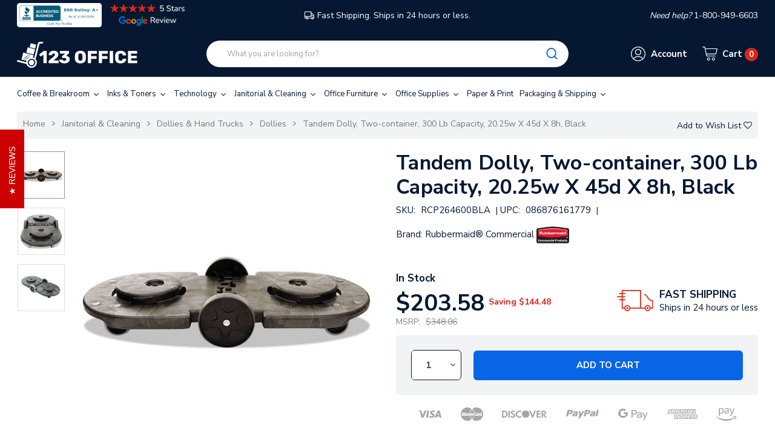

--- FILE ---
content_type: text/html; charset=UTF-8
request_url: https://123office.com/products/tandem-dolly-two-container-300-lb-capacity-20-25w-x-45d-x-8h-black.html
body_size: 24700
content:


<!DOCTYPE html>
<html class="no-js" lang="en">
    <head>
        <title>Buy Tandem Dolly, Two-container, 300 Lb Capacity, 20.25w X 45d X 8h, Black | 123office.com</title>
        <link rel="dns-prefetch preconnect" href="https://cdn11.bigcommerce.com/s-neu7klof60" crossorigin><link rel="dns-prefetch preconnect" href="https://fonts.googleapis.com/" crossorigin><link rel="dns-prefetch preconnect" href="https://fonts.gstatic.com/" crossorigin>
        <meta property="product:price:amount" content="203.58" /><meta property="product:price:currency" content="USD" /><meta property="og:url" content="https://123office.com/products/tandem-dolly-two-container-300-lb-capacity-20-25w-x-45d-x-8h-black.html" /><meta property="og:site_name" content="123office.com" /><meta name="keywords" content="All Orders Are Shipped Same Day From A Local Office Supplies Warehouse "><meta name="description" content="Ships in 24 hours. Top quality at great prices, backed by our 100% five-star customer ratings. Shop now for Tandem Dolly, Two-container, 300 Lb Capacity, 20.25w X 45d X 8h, Black at 123Office."><link rel='canonical' href='https://123office.com/products/tandem-dolly-two-container-300-lb-capacity-20-25w-x-45d-x-8h-black.html' /><meta name='platform' content='bigcommerce.stencil' /><meta property="og:type" content="product" />
<meta property="og:title" content="Tandem Dolly, Two-container, 300 Lb Capacity, 20.25w X 45d X 8h, Black" />
<meta property="og:description" content="Ships in 24 hours. Top quality at great prices, backed by our 100% five-star customer ratings. Shop now for Tandem Dolly, Two-container, 300 Lb Capacity, 20.25w X 45d X 8h, Black at 123Office." />
<meta property="og:image" content="https://cdn11.bigcommerce.com/s-neu7klof60/products/16570/images/2259776/Tandem-Dolly-Two-container-300-Lb-Capacity-2025w-X-45d-X-8h-Black_2088276__91056.1689427538.386.513.jpg?c=1" />
<meta property="og:availability" content="instock" />
<meta property="pinterest:richpins" content="enabled" />
        <meta name="google-site-verification" content="deO1HIXiCt-Y0_RWqscHK-wQlYcRiilO7KioXaPl3YE" />
        <!-- Google Tag Manager -->
        <script>(function(w,d,s,l,i){w[l]=w[l]||[];w[l].push({'gtm.start':
        new Date().getTime(),event:'gtm.js'});var f=d.getElementsByTagName(s)[0],
        j=d.createElement(s),dl=l!='dataLayer'?'&l='+l:'';j.async=true;j.src=
        'https://www.googletagmanager.com/gtm.js?id='+i+dl;f.parentNode.insertBefore(j,f);
        })(window,document,'script','dataLayer','GTM-M2NGZKX');</script>
        <!-- End Google Tag Manager -->

        
        	<link rel="stylesheet" href="//cdnjs.cloudflare.com/ajax/libs/magnific-popup.js/1.1.0/magnific-popup.min.css">


        <link href="https://cdn11.bigcommerce.com/s-neu7klof60/product_images/faviconsmall.png?t=1592322873" rel="shortcut icon">
        <meta name="viewport" content="width=device-width, initial-scale=1, maximum-scale=1">

        <script>
            document.documentElement.className = document.documentElement.className.replace('no-js', 'js');
        </script>
        <script>
            window.lazySizesConfig = window.lazySizesConfig || {};
            window.lazySizesConfig.loadMode = 1;
        </script>
        <script async src="https://cdn11.bigcommerce.com/s-neu7klof60/stencil/f9964ec0-7c42-013e-81bc-76f70e2f1201/e/9f1a8b60-d740-013e-b8f2-7e3236a52136/dist/theme-bundle.head_async.js"></script>

        <!-- connect to domain of font files -->
        <link rel="preconnect" href="https://fonts.googleapis.com">
        <link rel="preconnect" href="https://fonts.gstatic.com" crossorigin>
        <link href="https://fonts.googleapis.com/css2?family=Nunito+Sans:wght@300;400;600;700&display=swap" rel="stylesheet"> 

        <link data-stencil-stylesheet href="https://cdn11.bigcommerce.com/s-neu7klof60/stencil/f9964ec0-7c42-013e-81bc-76f70e2f1201/e/9f1a8b60-d740-013e-b8f2-7e3236a52136/css/theme-11724c00-7c43-013e-0430-6efcfde8360a.css" rel="stylesheet">

        <!-- Start Tracking Code for analytics_facebook -->

<script>
!function(f,b,e,v,n,t,s){if(f.fbq)return;n=f.fbq=function(){n.callMethod?n.callMethod.apply(n,arguments):n.queue.push(arguments)};if(!f._fbq)f._fbq=n;n.push=n;n.loaded=!0;n.version='2.0';n.queue=[];t=b.createElement(e);t.async=!0;t.src=v;s=b.getElementsByTagName(e)[0];s.parentNode.insertBefore(t,s)}(window,document,'script','https://connect.facebook.net/en_US/fbevents.js');

fbq('set', 'autoConfig', 'false', '2806888646215010');
fbq('dataProcessingOptions', ['LDU'], 0, 0);
fbq('init', '2806888646215010', {"external_id":"3554d760-8a1b-4a0d-ae3b-8de0cf6524d3"});
fbq('set', 'agent', 'bigcommerce', '2806888646215010');

function trackEvents() {
    var pathName = window.location.pathname;

    fbq('track', 'PageView', {}, "");

    // Search events start -- only fire if the shopper lands on the /search.php page
    if (pathName.indexOf('/search.php') === 0 && getUrlParameter('search_query')) {
        fbq('track', 'Search', {
            content_type: 'product_group',
            content_ids: [],
            search_string: getUrlParameter('search_query')
        });
    }
    // Search events end

    // Wishlist events start -- only fire if the shopper attempts to add an item to their wishlist
    if (pathName.indexOf('/wishlist.php') === 0 && getUrlParameter('added_product_id')) {
        fbq('track', 'AddToWishlist', {
            content_type: 'product_group',
            content_ids: []
        });
    }
    // Wishlist events end

    // Lead events start -- only fire if the shopper subscribes to newsletter
    if (pathName.indexOf('/subscribe.php') === 0 && getUrlParameter('result') === 'success') {
        fbq('track', 'Lead', {});
    }
    // Lead events end

    // Registration events start -- only fire if the shopper registers an account
    if (pathName.indexOf('/login.php') === 0 && getUrlParameter('action') === 'account_created') {
        fbq('track', 'CompleteRegistration', {}, "");
    }
    // Registration events end

    

    function getUrlParameter(name) {
        var cleanName = name.replace(/[\[]/, '\[').replace(/[\]]/, '\]');
        var regex = new RegExp('[\?&]' + cleanName + '=([^&#]*)');
        var results = regex.exec(window.location.search);
        return results === null ? '' : decodeURIComponent(results[1].replace(/\+/g, ' '));
    }
}

if (window.addEventListener) {
    window.addEventListener("load", trackEvents, false)
}
</script>
<noscript><img height="1" width="1" style="display:none" alt="null" src="https://www.facebook.com/tr?id=2806888646215010&ev=PageView&noscript=1&a=plbigcommerce1.2&eid="/></noscript>

<!-- End Tracking Code for analytics_facebook -->

<!-- Start Tracking Code for analytics_googleanalytics -->

<!-- Global site tag (gtag.js) - Google Analytics -->
<script async src="https://www.googletagmanager.com/gtag/js?id=UA-167871072-1"></script>
<script>
  window.dataLayer = window.dataLayer || [];
  function gtag(){dataLayer.push(arguments);}
  gtag('js', new Date());
 
  gtag('config', 'UA-167871072-1');
</script>

<script>
    (function(i,s,o,g,r,a,m){i['GoogleAnalyticsObject']=r;i[r]=i[r]||function(){
    (i[r].q=i[r].q||[]).push(arguments)},i[r].l=1*new Date();a=s.createElement(o),
    m=s.getElementsByTagName(o)[0];a.async=1;a.src=g;m.parentNode.insertBefore(a,m)
    })(window,document,'script','//www.google-analytics.com/analytics.js','ga');

    ga('create', 'UA-167871072-1', 'auto');
    ga('send', 'pageview');
    ga('require', 'ecommerce', 'ecommerce.js');

    function trackEcommerce() {
    this._addTrans = addTrans;
    this._addItem = addItems;
    this._trackTrans = trackTrans;
    }
    function addTrans(orderID,store,total,tax,shipping,city,state,country) {
    ga('ecommerce:addTransaction', {
        'id': orderID,
        'affiliation': store,
        'revenue': total,
        'tax': tax,
        'shipping': shipping,
        'city': city,
        'state': state,
        'country': country
    });
    }
    function addItems(orderID,sku,product,variation,price,qty) {
    ga('ecommerce:addItem', {
        'id': orderID,
        'sku': sku,
        'name': product,
        'category': variation,
        'price': price,
        'quantity': qty
    });
    }
    function trackTrans() {
        ga('ecommerce:send');
    }
    var pageTracker = new trackEcommerce();
</script>


<!-- End Tracking Code for analytics_googleanalytics -->

<!-- Start Tracking Code for analytics_segment -->

<script>
!function(){var analytics=window.analytics=window.analytics||[];if(!analytics.initialize)if(analytics.invoked)window.console&&console.error&&console.error("Segment snippet included twice.");else{analytics.invoked=!0;analytics.methods=["trackSubmit","trackClick","trackLink","trackForm","pageview","identify","reset","group","track","ready","alias","debug","page","once","off","on"];analytics.factory=function(t){return function(){var e=Array.prototype.slice.call(arguments);e.unshift(t);analytics.push(e);return analytics}};for(var t=0;t<analytics.methods.length;t++){var e=analytics.methods[t];analytics[e]=analytics.factory(e)}analytics.load=function(t,e){var n=document.createElement("script");n.type="text/javascript";n.async=!0;n.src="https://cdn.segment.com/analytics.js/v1/"+t+"/analytics.min.js";var a=document.getElementsByTagName("script")[0];a.parentNode.insertBefore(n,a);analytics._loadOptions=e};analytics.SNIPPET_VERSION="4.1.0";
analytics.load("qq0TElLFK1LS1Z0iqyDnXcjWE7ScexvW");

analytics.page();
}}();
</script>

<!-- End Tracking Code for analytics_segment -->

<!-- Start Tracking Code for analytics_siteverification -->

<script>(function(w,d,t,r,u){var f,n,i;w[u]=w[u]||[],f=function(){var o={ti:"56264973"};o.q=w[u],w[u]=new UET(o),w[u].push("pageLoad")},n=d.createElement(t),n.src=r,n.async=1,n.onload=n.onreadystatechange=function(){var s=this.readyState;s&&s!=="loaded"&&s!=="complete"||(f(),n.onload=n.onreadystatechange=null)},i=d.getElementsByTagName(t)[0],i.parentNode.insertBefore(n,i)})(window,document,"script","//bat.bing.com/bat.js","uetq");</script>

<meta name="msvalidate.01" content="211949296E908A491E19977AFBC40C60" />

<!-- End Tracking Code for analytics_siteverification -->


<script type="text/javascript" src="https://checkout-sdk.bigcommerce.com/v1/loader.js" defer ></script>
<script src="https://www.google.com/recaptcha/api.js" async defer></script>
<script type="text/javascript">
var BCData = {"product_attributes":{"sku":"RCP264600BLA","upc":"086876161779","mpn":"FG264600BLA","gtin":null,"weight":{"formatted":"18.96 LBS","value":18.96},"base":true,"image":null,"price":{"without_tax":{"formatted":"$203.58","value":203.58,"currency":"USD"},"tax_label":"Tax","sale_price_without_tax":{"formatted":"$203.58","value":203.58,"currency":"USD"},"rrp_without_tax":{"formatted":"$348.06","value":348.06,"currency":"USD"},"saved":{"formatted":"$144.48","value":144.48,"currency":"USD"}},"stock":94,"instock":true,"stock_message":null,"purchasable":true,"purchasing_message":null,"call_for_price_message":null}};
</script>
<!-- PayPal Shopping BEGIN -->
<script>
 ; (function (a, t, o, m, s) { a[m] = a[m] || [];
a[m].push({ t: new Date().getTime(), event:
'snippetRun' }); var f =
t.getElementsByTagName(o)[0], e =
t.createElement(o), d = m !== 'paypalDDL' ? '&m=' +
m : ''; e.async = !0; e.src =
'https://www.paypal.com/tagmanager/pptm.js?t=xo&id=' + s + d; f.parentNode.insertBefore(e, f);
})(window, document, 'script', 'paypalDDL',
'123office.com');
</script>
<!-- PayPal Shopping Solutions END --><script>
// script src="https://www.googleoptimize.com/optimize.js?id=OPT-KD44HTD" defer
</script><script
  src="https://code.jquery.com/jquery-3.5.1.min.js"
  integrity="sha256-9/aliU8dGd2tb6OSsuzixeV4y/faTqgFtohetphbbj0="
  crossorigin="anonymous"></script>
<script nonce="">
(function () {
    var xmlHttp = new XMLHttpRequest();

    xmlHttp.open('POST', 'https://bes.gcp.data.bigcommerce.com/nobot');
    xmlHttp.setRequestHeader('Content-Type', 'application/json');
    xmlHttp.send('{"store_id":"1001158573","timezone_offset":"-5.0","timestamp":"2026-01-23T04:38:47.03155000Z","visit_id":"2970e647-019e-4efa-ac43-892e54bf2668","channel_id":1}');
})();
</script>

        
        
        
        
        
        
        
        
        
        

        <!-- snippet location htmlhead -->
            <!-- BEGIN Merchantverse Code -->
        <script id='merchantverseScript'
        type="text/javascript"
        src="https://www.gstatic.com/merchantverse/merchantverse.js"
        defer>
        </script>
        <script type="text/javascript">
        merchantverseScript.addEventListener('load', function () {
        merchantverse.start({
        position: 'RIGHT_BOTTOM'
        });
        });
        </script>
        <!-- END Merchantverse Code -->
    </head>

    <body class="page-type-home3 page--product  "">
<!-- Google Tag Manager (noscript) -->
<noscript><iframe src="https://www.googletagmanager.com/ns.html?id=GTM-M2NGZKX"
height="0" width="0" style="display:none;visibility:hidden"></iframe></noscript>
<!-- End Google Tag Manager (noscript) -->

        <div id="wb-container" class="wb-effect1  ">
			<!-- snippet location WB header -->
				

<header class="header logo-align--left">
	<div class="header-mobile">
		<div class="header-mobiletop" data-sticky-mheader>
	<div class="container">
        <div class="row align-items-center">
			<div class="col-3 megamenu-container">
				

	<div id="menumobile--verticalCategories" class="navPages-container navPages-verticalCategories" data-menu>
		<div class="mobile-verticalCategories" id="mobile--verticalCategories"  aria-hidden="true" tabindex="-1">
			<div class="mobileMenu-header">

			<span class="mobileMenu-close" ><svg width="25" height="25"><use xlink:href="#icon-close"></use></svg></span>
			<div class="mobileMenu-title">
				Menu
			</div>
			</div>
			<div class="mobileMenu-body">

				<ul class="navPages-list navPages-list--categories">
						<li class="navPages-item ">
<a class="navPages-action" href="https://123office.com/categories/coffee-breakroom.html">
	Coffee &amp; Breakroom
</a>
</li>
																		<li class="navPages-item navPages-item--default ">
<a class="navPages-action" href="https://123office.com/categories/janitorial-cleaning.html">
	Janitorial &amp; Cleaning
</a>
</li>
						<li class="navPages-item navPages-item--default ">
<a class="navPages-action" href="https://123office.com/categories/office-furniture-1.html">
	Office Furniture
</a>
</li>
						<li class="navPages-item navPages-item--default ">
<a class="navPages-action" href="https://123office.com/categories/office-supplies.html">
	Office Supplies
</a>
</li>
						<li class="navPages-item navPages-item--default ">
<a class="navPages-action" href="https://123office.com/categories/paper-print.html">
	Paper &amp; Print
</a>
</li>
						<li class="navPages-item navPages-item--default ">
<a class="navPages-action" href="https://123office.com/categories/packaging-shipping.html">
	Packaging &amp; Shipping
</a>
</li>
						<li class="navPages-item navPages-item--default ">
<a class="navPages-action" href="https://123office.com/categories/safety-security.html">
	Safety &amp; Security
</a>
</li>
						<li class="navPages-item navPages-item--default ">
<a class="navPages-action" href="https://123office.com/categories/hardware-tools-accessories.html">
	Hardware &amp; Tools
</a>
</li>
						<li class="navPages-item navPages-item--default ">
<a class="navPages-action" href="https://123office.com/categories/miscellaneous.html">
	Miscellaneous
</a>
</li>
						<li class="navPages-item navPages-item--default ">
<a class="navPages-action" href="https://123office.com/categories/general.html">
	General
</a>
</li>
				</ul>
				<ul class="navPages-list navPages-list--categories">
				</ul>

				<ul class="navPages-list navPages-list--categories">
							<li class="navPages-item navPages-item-page"> <a class="navPages-action" href="/login.php"><i class="fa fa-user bar-icon"></i>Sign in</a></li>
							<li class="navPages-item navPages-item-page">  <a class="navPages-action" href="/login.php?action=create_account"><i class="fa fa-key"></i> Register</a></li>
				</ul>
				<ul class="navPage-currency list-inline" >
					<li class="list-inline-item">
						<a href="https://123office.com/products/tandem-dolly-two-container-300-lb-capacity-20-25w-x-45d-x-8h-black.html?setCurrencyId=1">
							<img src="https://cdn11.bigcommerce.com/s-neu7klof60/lib/flags/us.gif" border="0" alt="" role="presentation" />
								US Dollars
						</a>
					</li>
				</ul>

			</div>
		</div>
	</div>
	<div class="mobileMenu-overlay"></div>
	<a href="#" class="mobileMenu-toggle mobileMenu--vertical" data-mobile-menu-toggle="menumobile--verticalCategories" aria-controls="menumobile--verticalCategories">
		<span class="mobileMenu-toggleIcon"> Vertical Categories</span>
	</a>

            </div>
			<div class="col-6 logo-container">
				<a href="https://123office.com/" class="header-logo">
            <div class="header-logo-image-container">
                <img class="header-logo-image" data-sizes="auto" data-src="[data-uri]" src="https://cdn11.bigcommerce.com/s-neu7klof60/images/stencil/200x60/123_logo_small_1_1740516803__16605.original.png" alt="123office.com" title="123office.com">
            </div>
</a>
			</div>
			<div class="col-3 cart-container">
				<a class="cart-button cart-button--primary"
					data-cart-preview
					data-dropdown="cart-preview-dropdown"
					data-options="align:left"
					href="/cart.php">
					<svg class="icon-cart"><use xlink:href="#icon-np_cart"></use></svg>
					<span class="countPill cart-quantity">0</span>
				</a>
			</div>
			
		 </div>

    </div>
</div>
<div class="header-mobilebottom">
	<div class="container">
	<div class="search-info-content ">
    <!-- snippet location forms_search -->
    <form class="wb-searchpro" action="/search.php">
        <fieldset class="form-fieldset">
            <div class="input-group">
                <input class="form-control form-input" data-search-quick name="search_query" data-error-message="Search field cannot be empty." placeholder="What you are looking for?" autocomplete="off">
                <div class="input-group-append"  >
                    <button class="btn btn-link" type="submit">
                        <svg><use xlink:href="#icon-np_search"></use></svg>
                    </button>
                </div>
            </div>
            
        </fieldset>
    </form>
    <section class="quickSearchResults dropdown" data-bind="html: results"></section> 
 
<a class="modal-close" aria-label="Close" data-drop-down-close="" role="button">
	<span aria-hidden="true">×</span>
</a>
</div>
	</div>
</div>
<div class="header-mobile-slider header-top">
	<div class="container">
		<div class="" data-slick='{
        "dots": false,
        "infinite": true,
        "mobileFirst": true,
        "slidesToShow": 1,
		"slidesToScroll": 1
		}'>
			<div class=""><a class="googleReviewsLink" href="https://customerreviews.google.com/v/merchant?q=123office.com&c=US&v=19&hl=en" target="_blank"><img class="star-reviews" src="https://cdn11.bigcommerce.com/s-neu7klof60/stencil/f9964ec0-7c42-013e-81bc-76f70e2f1201/e/9f1a8b60-d740-013e-b8f2-7e3236a52136/img/5star_review_dark.png"></a></div>
			<div class="freeshipping"><svg><use xlink:href="#icon-np_car-shipping"></use></svg>FAST SHIPPING  - Ships in 24 hours or less</div>
			<div class=""><i>Need help? </i> 1-800-949-6603</div>
		</div>
	</div>
</div>
	</div>
	<div class="header-top">
		<div class="container">
			<div class="row align-items-center">
				<div class="col-3 col-md-4 header_bbb text-left">
					<!--a href="https://www.bbb.org/us/nj/northvale/profile/ecommerce/123office-com-0221-90204121/#sealclick" target="_blank" rel="nofollow">
						<img src="https://cdn11.bigcommerce.com/s-neu7klof60/stencil/f9964ec0-7c42-013e-81bc-76f70e2f1201/e/9f1a8b60-d740-013e-b8f2-7e3236a52136/img/BBB-Logo.png" style="border: 0;" alt="123office.com BBB Business Review" />
					</a-->
					<a href="https://www.bbb.org/us/nj/northvale/profile/ecommerce/123office-com-0221-90204121/#sealclick" target="_blank" rel="nofollow"><img src="https://seal-newjersey.bbb.org/seals/blue-seal-280-80-bbb-90204121.png" style="border: 0;" alt="123office.com BBB Business Review" /></a>
					<a class="googleReviewsLink" href="https://customerreviews.google.com/v/merchant?q=123office.com&c=US&v=19&hl=en" target="_blank">
						<img class="star-reviews" src="https://cdn11.bigcommerce.com/s-neu7klof60/stencil/f9964ec0-7c42-013e-81bc-76f70e2f1201/e/9f1a8b60-d740-013e-b8f2-7e3236a52136/img/5star-review-d.png">
					</a>
					
				</div>
				<div class="col-6 col-md-4 text-center freeshipping"><a href="/pages/shipping-returns.html"><svg><use xlink:href="#icon-np_car-shipping"></use></svg>Fast Shipping. Ships in 24 hours or less.</a></div>
				<div class="col-3 col-md-4 text-right"><i>Need help? </i> 1-800-949-6603</div>
			</div>
		</div>
	</div>
    <div class="header-center">
        <div class="container">
			<div class="row align-items-center">	
					<div class="col-xl-3 col-lg-3 col-md-3 col-8 logo-container">
						<a href="https://123office.com/" class="header-logo">
            <div class="header-logo-image-container">
                <img class="header-logo-image" data-sizes="auto" data-src="[data-uri]" src="https://cdn11.bigcommerce.com/s-neu7klof60/images/stencil/200x60/123_logo_small_1_1740516803__16605.original.png" alt="123office.com" title="123office.com">
            </div>
</a>
					</div>
					<div class="header-center-left col-xl-6 col-lg-6 col-md-6	 col-2">
						
    <!-- snippet location forms_search -->
    <form class="wb-formSearch test" action="/search.php">
        <fieldset class="form-fieldset">
            <div class="input-group">
                <input class="form-control form-input" data-search-quick name="search_query" data-error-message="Search field cannot be empty." placeholder="What you are looking for?" autocomplete="off">
                <div class="input-group-append"  >
                    <button class="btn btn-secondary" type="submit"><svg><use xlink:href="#icon-np_search"></use></svg></button>
                </div>
            </div>
            
        </fieldset>
    </form>
    <section class="dropdown dropdown--quickSearch quickSearchResults " data-bind="html: results">
    </section>
					</div>
					<div class="navUser header-center-right col-xl-3 col-lg-3 col-md-3 col-12 ">
						<ul class="navUser-section ">
							
							<li class="navUser-item header-center__account">
								<a class="navUser-action has-dropdown" href="#" data-dropdown="accountSelection" aria-controls="accountSelection" aria-expanded="false">
									<div class="cart-button">
										<svg class="icon-account"><use xlink:href="#icon-np_account"></use></svg>
									</div>
									<span class="cart-text">Account</span>
								</a>
	
								<ul class="dropdown-menu" id="accountSelection" data-dropdown-content aria-hidden="true" tabindex="-1">
	
									<li class="dropdown-menu-item"> <a href="/login.php">Sign in</a></li>
									<li class="dropdown-menu-item">  <a href="/login.php?action=create_account">Register</a></li>
								</ul>
							</li>
							<li class="navUser-item header-center__cart">
								<a
									class="navUser-action cart-button--primary"
									data-cart-preview
									data-dropdown="cart-preview-dropdown"
	
									href="/cart.php">
									<div class="cart-button">
										<svg class="icon-cart"><use xlink:href="#icon-np_cart"></use></svg>
									</div>
									<p class="cart-text text-shopping-cart">Cart
											<span class="cart-text--account  cart-quantity">0 </span>
									</p>
								</a>
								<div class="dropdown-menu" id="cart-preview-dropdown" data-dropdown-content aria-hidden="true"></div>
							</li>
						</ul>
					</div>
				</div>
				
			</div>
		</div>
    </div>

    <div class="header-bottom">
        <div class="container ">
            <div class="row">
                <div class="header-bottom-left col-lg-12 col-md-12 col-12">
					

	 <nav class="navPages-horizontal navPages-container"  id="menu" >
	<span class="mobileMenu-close fa fa-times" ></span>
    <ul class="navPages-list">
            
<li id="cat_56" class="navPages-item hasMegamenu ">
	<a class="navPages-action  has-subMenu" href="https://123office.com/categories/coffee-breakroom.html">
		Coffee &amp; Breakroom
		<span class="has-subMenu" data-collapsible="navPages-56">
			<i class="icon navPages-action-moreIcon" aria-hidden="true"><svg><use xlink:href="#icon-chevron-right" /></svg></i>
		</span>
	</a>
</li>
            
<li id="cat_702" class="navPages-item hasMegamenu ">
	<a class="navPages-action  has-subMenu" href="https://123office.com/categories/inks-and-toners.html">
		Inks &amp; Toners
		<span class="has-subMenu" data-collapsible="navPages-702">
			<i class="icon navPages-action-moreIcon" aria-hidden="true"><svg><use xlink:href="#icon-chevron-right" /></svg></i>
		</span>
	</a>
</li>
            
<li id="cat_11261" class="navPages-item hasMegamenu ">
	<a class="navPages-action  has-subMenu" href="https://123office.com/categories/technology-computer-accessories.html">
		Technology
		<span class="has-subMenu" data-collapsible="navPages-11261">
			<i class="icon navPages-action-moreIcon" aria-hidden="true"><svg><use xlink:href="#icon-chevron-right" /></svg></i>
		</span>
	</a>
</li>
            
<li id="cat_30" class="navPages-item hasMegamenu ">
	<a class="navPages-action  has-subMenu" href="https://123office.com/categories/janitorial-cleaning.html">
		Janitorial &amp; Cleaning
		<span class="has-subMenu" data-collapsible="navPages-30">
			<i class="icon navPages-action-moreIcon" aria-hidden="true"><svg><use xlink:href="#icon-chevron-right" /></svg></i>
		</span>
	</a>
</li>
            
<li id="cat_10746" class="navPages-item hasMegamenu ">
	<a class="navPages-action  has-subMenu" href="https://123office.com/categories/office-furniture-1.html">
		Office Furniture
		<span class="has-subMenu" data-collapsible="navPages-10746">
			<i class="icon navPages-action-moreIcon" aria-hidden="true"><svg><use xlink:href="#icon-chevron-right" /></svg></i>
		</span>
	</a>
</li>
            
<li id="cat_1459" class="navPages-item hasMegamenu ">
	<a class="navPages-action  has-subMenu" href="https://123office.com/categories/office-supplies.html">
		Office Supplies
		<span class="has-subMenu" data-collapsible="navPages-1459">
			<i class="icon navPages-action-moreIcon" aria-hidden="true"><svg><use xlink:href="#icon-chevron-right" /></svg></i>
		</span>
	</a>
</li>
            
<li id="cat_11027" class="navPages-item hasMegamenu ">
	<a class="navPages-action  has-subMenu" href="https://123office.com/categories/paper-print.html">
		Paper &amp; Print
		<span class="has-subMenu" data-collapsible="navPages-11027">
			<i class="icon navPages-action-moreIcon" aria-hidden="true"><svg><use xlink:href="#icon-chevron-right" /></svg></i>
		</span>
	</a>
</li>
            
<li id="cat_89" class="navPages-item hasMegamenu ">
	<a class="navPages-action  has-subMenu" href="https://123office.com/categories/packaging-shipping.html">
		Packaging &amp; Shipping
		<span class="has-subMenu" data-collapsible="navPages-89">
			<i class="icon navPages-action-moreIcon" aria-hidden="true"><svg><use xlink:href="#icon-chevron-right" /></svg></i>
		</span>
	</a>
</li>
            
            
            
            
    </ul>
    
</nav>
<a href="#" class="mobileMenu-toggle" data-mobile-menu-toggle="menu">
	<span class="mobileMenu-toggleIcon">Toggle menu</span>
</a>
 
                </div>
            </div>
        </div>
    </div>
</header>


			<!-- snippet location WB Main Body -->
			

	<div class="wb-breadcrumbs ">
	<div class="container">
		<div class="entry-header">
		
			<ul class="breadcrumb ">
					<li class="breadcrumb-item ">
						   
							<a href="https://123office.com/" class="breadcrumb-label">
							
							Home</a>
					</li>
					
					<li class="breadcrumb-item ">
						   
							<a href="https://123office.com/categories/janitorial-cleaning.html" class="breadcrumb-label">
							
							Janitorial &amp; Cleaning</a>
					</li>
					
					<li class="breadcrumb-item ">
						   
							<a href="https://123office.com/categories/janitorial-cleaning/dollies-hand-trucks.html" class="breadcrumb-label">
							
							Dollies &amp; Hand Trucks</a>
					</li>
					
					<li class="breadcrumb-item ">
						   
							<a href="https://123office.com/categories/janitorial-cleaning/dollies-hand-trucks/dollies.html" class="breadcrumb-label">
							
							Dollies</a>
					</li>
					
					<li class="breadcrumb-item is-active">
						   
							<a href="https://123office.com/products/tandem-dolly-two-container-300-lb-capacity-20-25w-x-45d-x-8h-black.html" class="breadcrumb-label">
							
							Tandem Dolly, Two-container, 300 Lb Capacity, 20.25w X 45d X 8h, Black</a>
					</li>
					
			</ul>
				<form action="/wishlist.php?action=add&amp;product_id=16570" class="form form-wishlist form-action" data-wishlist-add method="post">
    <a aria-controls="wishlist-dropdown" aria-expanded="false" class="button button--wishlist dropdown-menu-button" data-dropdown="wishlist-dropdown">
        <span>Add to Wish List</span>
		<i class="fa fa-heart-o"></i>
    </a>
    <ul aria-hidden="true" class="dropdown-menu" data-dropdown-content id="wishlist-dropdown" tabindex="-1">
        
        <li>
            <input class="button" type="submit" value="Add to My Wish List">
        </li>
        <li>
            <a data-wishlist class="button" href="/wishlist.php?action=addwishlist&product_id=16570">Create New Wish List</a>
        </li>
    </ul>
</form>
		</div>
	</div>    
</div>


<div class="main-body clearfix ">
	
		<div class="container">
			

    <div class="row page sidebar--none">

        <main class="col-sm-12 page-content"  id="product-listing-container">

			<!--<div itemscope itemtype="http://schema.org/Product">-->

				
<div class="productView">
    
    <section class="productView-images d-none d-md-block" data-image-gallery>
        <div class="productView-images--badge">


        </div>

        <ul class="productView-thumbnails productView--vertical"
	data-slick='{
		"mobileFirst": true,
		"slidesToShow": 4,
		"slidesToScroll": 1,
		"vertical": true,
		"verticalSwiping": true,
		"autoplaySpeed": 5000,
		"arrows": true,
		"dots":false,
		"responsive": [
            {
	                "breakpoint": 1260,
	                "settings": {
	                    "slidesToScroll": 1,
	                    "slidesToShow": 4
	                }
	            },
				{
					"breakpoint": 991,
					"settings": {
						"slidesToScroll": 1,
						"slidesToShow": 4
					}
				},
				{
					"breakpoint": 400,
					"settings": {
						"slidesToScroll": 1,
						"slidesToShow": 4
						
					}
				},
				{
					"breakpoint": 0,
					"settings": {
						"slidesToScroll": 1,
						"slidesToShow": 3
						
					}
				}
        ]
	}'
>
	<li class="productView-thumbnail">
		<a
			class="productView-thumbnail-link  is-active "
			 href="https://cdn11.bigcommerce.com/s-neu7klof60/images/stencil/500x659/products/16570/2259776/Tandem-Dolly-Two-container-300-Lb-Capacity-2025w-X-45d-X-8h-Black_2088276__91056.1689427538.jpg?c=1"
			data-image-gallery-item ="0"
			data-image-gallery-new-image-url="https://cdn11.bigcommerce.com/s-neu7klof60/images/stencil/500x659/products/16570/2259776/Tandem-Dolly-Two-container-300-Lb-Capacity-2025w-X-45d-X-8h-Black_2088276__91056.1689427538.jpg?c=1"
			data-image-gallery-zoom-image-url="https://cdn11.bigcommerce.com/s-neu7klof60/images/stencil/1280x1280/products/16570/2259776/Tandem-Dolly-Two-container-300-Lb-Capacity-2025w-X-45d-X-8h-Black_2088276__91056.1689427538.jpg?c=1">
			<img class="lazyload" data-sizes="auto" src="[data-uri]" data-src="https://cdn11.bigcommerce.com/s-neu7klof60/images/stencil/100x100/products/16570/2259776/Tandem-Dolly-Two-container-300-Lb-Capacity-2025w-X-45d-X-8h-Black_2088276__91056.1689427538.jpg?c=1" alt="Tandem Dolly, Two-container, 300 Lb Capacity, 20.25w X 45d X 8h, Black" title="Tandem Dolly, Two-container, 300 Lb Capacity, 20.25w X 45d X 8h, Black">
		</a>
	</li>
	<li class="productView-thumbnail">
		<a
			class="productView-thumbnail-link  "
			 href="https://cdn11.bigcommerce.com/s-neu7klof60/images/stencil/500x659/products/16570/2259774/Tandem-Dolly-Two-container-300-Lb-Capacity-2025w-X-45d-X-8h-Black_2088277__11821.1689427532.jpg?c=1"
			data-image-gallery-item ="1"
			data-image-gallery-new-image-url="https://cdn11.bigcommerce.com/s-neu7klof60/images/stencil/500x659/products/16570/2259774/Tandem-Dolly-Two-container-300-Lb-Capacity-2025w-X-45d-X-8h-Black_2088277__11821.1689427532.jpg?c=1"
			data-image-gallery-zoom-image-url="https://cdn11.bigcommerce.com/s-neu7klof60/images/stencil/1280x1280/products/16570/2259774/Tandem-Dolly-Two-container-300-Lb-Capacity-2025w-X-45d-X-8h-Black_2088277__11821.1689427532.jpg?c=1">
			<img class="lazyload" data-sizes="auto" src="[data-uri]" data-src="https://cdn11.bigcommerce.com/s-neu7klof60/images/stencil/100x100/products/16570/2259774/Tandem-Dolly-Two-container-300-Lb-Capacity-2025w-X-45d-X-8h-Black_2088277__11821.1689427532.jpg?c=1" alt="Tandem Dolly, Two-container, 300 Lb Capacity, 20.25w X 45d X 8h, Black" title="Tandem Dolly, Two-container, 300 Lb Capacity, 20.25w X 45d X 8h, Black">
		</a>
	</li>
	<li class="productView-thumbnail">
		<a
			class="productView-thumbnail-link  "
			 href="https://cdn11.bigcommerce.com/s-neu7klof60/images/stencil/500x659/products/16570/2259775/Tandem-Dolly-Two-container-300-Lb-Capacity-2025w-X-45d-X-8h-Black_2088278__21174.1689427535.jpg?c=1"
			data-image-gallery-item ="2"
			data-image-gallery-new-image-url="https://cdn11.bigcommerce.com/s-neu7klof60/images/stencil/500x659/products/16570/2259775/Tandem-Dolly-Two-container-300-Lb-Capacity-2025w-X-45d-X-8h-Black_2088278__21174.1689427535.jpg?c=1"
			data-image-gallery-zoom-image-url="https://cdn11.bigcommerce.com/s-neu7klof60/images/stencil/1280x1280/products/16570/2259775/Tandem-Dolly-Two-container-300-Lb-Capacity-2025w-X-45d-X-8h-Black_2088278__21174.1689427535.jpg?c=1">
			<img class="lazyload" data-sizes="auto" src="[data-uri]" data-src="https://cdn11.bigcommerce.com/s-neu7klof60/images/stencil/100x100/products/16570/2259775/Tandem-Dolly-Two-container-300-Lb-Capacity-2025w-X-45d-X-8h-Black_2088278__21174.1689427535.jpg?c=1" alt="Tandem Dolly, Two-container, 300 Lb Capacity, 20.25w X 45d X 8h, Black" title="Tandem Dolly, Two-container, 300 Lb Capacity, 20.25w X 45d X 8h, Black">
		</a>
	</li>
</ul>
<figure class="productView-image"
		data-image-gallery-main
		data-zoom-image="https://cdn11.bigcommerce.com/s-neu7klof60/images/stencil/1280x1280/products/16570/2259776/Tandem-Dolly-Two-container-300-Lb-Capacity-2025w-X-45d-X-8h-Black_2088276__91056.1689427538.jpg?c=1"
		>

	<a class="productView-image-main " href="https://cdn11.bigcommerce.com/s-neu7klof60/images/stencil/1280x1280/products/16570/2259776/Tandem-Dolly-Two-container-300-Lb-Capacity-2025w-X-45d-X-8h-Black_2088276__91056.1689427538.jpg?c=1">
		<img class="productView-image--default lazyload" 
			 data-sizes="auto" 
			 src="[data-uri]" 
			 data-src="https://cdn11.bigcommerce.com/s-neu7klof60/images/stencil/500x659/products/16570/2259776/Tandem-Dolly-Two-container-300-Lb-Capacity-2025w-X-45d-X-8h-Black_2088276__91056.1689427538.jpg?c=1"
			 alt="Tandem Dolly, Two-container, 300 Lb Capacity, 20.25w X 45d X 8h, Black" title="Tandem Dolly, Two-container, 300 Lb Capacity, 20.25w X 45d X 8h, Black" data-main-image>
	</a>


</figure>

<script src="https://code.jquery.com/jquery-3.1.1.min.js" crossorigin="anonymous"></script>
<script src="https://cdnjs.cloudflare.com/ajax/libs/magnific-popup.js/1.1.0/jquery.magnific-popup.min.js"></script>

<script type="text/javascript"><!--
$(document).ready(function() {

	$('[data-image-gallery-main]').magnificPopup({
		items: [
			{src: "https://cdn11.bigcommerce.com/s-neu7klof60/images/stencil/1280x1280/products/16570/2259776/Tandem-Dolly-Two-container-300-Lb-Capacity-2025w-X-45d-X-8h-Black_2088276__91056.1689427538.jpg?c=1"},
			{src: "https://cdn11.bigcommerce.com/s-neu7klof60/images/stencil/1280x1280/products/16570/2259774/Tandem-Dolly-Two-container-300-Lb-Capacity-2025w-X-45d-X-8h-Black_2088277__11821.1689427532.jpg?c=1"},
			{src: "https://cdn11.bigcommerce.com/s-neu7klof60/images/stencil/1280x1280/products/16570/2259775/Tandem-Dolly-Two-container-300-Lb-Capacity-2025w-X-45d-X-8h-Black_2088278__21174.1689427535.jpg?c=1"},
		],
		gallery: { enabled: true, preload: [0,2] },
		type: 'image',
		mainClass: 'mfp-fade',
		callbacks: {
			open: function() {
					var activeIndex = parseInt($('.productView-thumbnails .is-active').data('image-gallery-item'));
				var magnificPopup = $.magnificPopup.instance;
				magnificPopup.goTo(activeIndex);
			}
		}
	});
});
//--></script>

    </section>

    <section class="productView-image mobile d-block d-md-none">
        <div class="">
                <img class="productView-image--default"
                    src="https://cdn11.bigcommerce.com/s-neu7klof60/images/stencil/500x659/products/16570/2259776/Tandem-Dolly-Two-container-300-Lb-Capacity-2025w-X-45d-X-8h-Black_2088276__91056.1689427538.jpg?c=1" 
                    alt="Tandem Dolly, Two-container, 300 Lb Capacity, 20.25w X 45d X 8h, Black" title="Tandem Dolly, Two-container, 300 Lb Capacity, 20.25w X 45d X 8h, Black" >

        </div>
        <div class="">
                <img class="productView-image--default"
                    src="https://cdn11.bigcommerce.com/s-neu7klof60/images/stencil/500x659/products/16570/2259774/Tandem-Dolly-Two-container-300-Lb-Capacity-2025w-X-45d-X-8h-Black_2088277__11821.1689427532.jpg?c=1" 
                    alt="Tandem Dolly, Two-container, 300 Lb Capacity, 20.25w X 45d X 8h, Black" title="Tandem Dolly, Two-container, 300 Lb Capacity, 20.25w X 45d X 8h, Black" >

        </div>
        <div class="">
                <img class="productView-image--default"
                    src="https://cdn11.bigcommerce.com/s-neu7klof60/images/stencil/500x659/products/16570/2259775/Tandem-Dolly-Two-container-300-Lb-Capacity-2025w-X-45d-X-8h-Black_2088278__21174.1689427535.jpg?c=1" 
                    alt="Tandem Dolly, Two-container, 300 Lb Capacity, 20.25w X 45d X 8h, Black" title="Tandem Dolly, Two-container, 300 Lb Capacity, 20.25w X 45d X 8h, Black" >

        </div>
    </section>

    <section class="productView-details">
        <div class="productView-product">
                <div class="d-block d-md-none" data-brand-url="https://123office.com/rubbermaid-commercial/" >
                    <div class="brand-container">
                        <div class="productLoading">
                            <img class="img-responsive lazyload" src="https://cdn11.bigcommerce.com/s-neu7klof60/stencil/f9964ec0-7c42-013e-81bc-76f70e2f1201/e/9f1a8b60-d740-013e-b8f2-7e3236a52136/img/loading.svg" alt="loading" width="20" height="20" >
                        </div>
                    </div>
                    <span>Brand:</span>
                    <a href="https://123office.com/rubbermaid-commercial/"><span>Rubbermaid® Commercial</span></a>
                </div>
            <h1 class="productView-title" >Tandem Dolly, Two-container, 300 Lb Capacity, 20.25w X 45d X 8h, Black</h1>
            <dl class="productView-info-dl titlebottom" >
                    <dt class="productView-info-name">SKU:</dt>
                    <dd class="productView-info-value" data-product-sku >RCP264600BLA</dd>
                    <span>|</span>
                    <dt class="productView-info-name">UPC:</dt>
                    <dd class="productView-info-value" data-product-upc>086876161779</dd>
                    <span class="d-none d-md-inline">|</span>
                    <dd class="productView-info-value d-none d-md-inline-block" data-brand-url="https://123office.com/rubbermaid-commercial/" >
                        <span>Brand:</span>
                        <a href="https://123office.com/rubbermaid-commercial/"><span>Rubbermaid® Commercial</span></a>
                        <div class="brand-container">
                            <div class="productLoading">
                                <img class="img-responsive lazyload" src="https://cdn11.bigcommerce.com/s-neu7klof60/stencil/f9964ec0-7c42-013e-81bc-76f70e2f1201/e/9f1a8b60-d740-013e-b8f2-7e3236a52136/img/loading.svg" alt="loading" width="20" height="20" >
                            </div>
                        </div>
                    </dd>
            </dl>

            <div class="productView-rating rating--small">

                    <span class="icon icon--ratingEmpty">
            <svg>
                <use xlink:href="#icon-star" />
            </svg>
        </span>
        <span class="icon icon--ratingEmpty">
            <svg>
                <use xlink:href="#icon-star" />
            </svg>
        </span>
        <span class="icon icon--ratingEmpty">
            <svg>
                <use xlink:href="#icon-star" />
            </svg>
        </span>
        <span class="icon icon--ratingEmpty">
            <svg>
                <use xlink:href="#icon-star" />
            </svg>
        </span>
        <span class="icon icon--ratingEmpty">
            <svg>
                <use xlink:href="#icon-star" />
            </svg>
        </span>
<!-- snippet location product_rating -->
            <span class="productView-reviewLink">
                    (No reviews yet)
            </span>

        </div>
        <div class="stock-availability">
            <span>In Stock</span>
        </div>

        <div class="productView-price">
            
    <div class="price-group">
        
        <div class="price-section price-section--withoutTax non-sale-price--withoutTax" style="display: none;">
            Was:
            <span data-product-non-sale-price-without-tax class="price price--non-sale">
                
            </span>
        </div>
        <div class="price-section price-section--withoutTax" >
            <span class="price-label" >
                
            </span>
            <span class="price-now-label" style="display: none;">
                Now:
            </span>
            <span data-product-price-without-tax class="price price--withoutTax" data-price="203.58">$203.58</span>
        </div>
            <div class="price-section price-section--saving price" >
                    <span class="price">Saving</span>
                    <span data-product-price-saved class="price price--saving">
                        $144.48
                    </span>
            </div>
        <div class="price-section price-section--withoutTax rrp-price--withoutTax" >
            <span class="msrp-label">MSRP:</span>
            <span data-product-rrp-price-without-tax class="price price--rrp">
                $348.06
            </span>
        </div>
    
    </div>
            <div class="product-shipping">
                <dd class="productView-info-value fast_free">
                    <a href="/pages/shipping-returns.html">
                    <span class="uppertxt">FAST SHIPPING</span>
                    <span class="middletxt">Ships in 24 hours or less</span>
                    </a>
                </dd>

                
                
            
           
               
            </div>
        </div>


        

        <div class="productView-info">


            <dl class="productView-info-dl">

                

                


            </dl>

        </div>


</div>
</section>



<section class="productView-details ">
    <div class="productView-options">
        <form class="form" method="post" action="https://123office.com/cart.php" enctype="multipart/form-data"
              data-cart-item-add>
            <input type="hidden" name="action" value="add">
            <input type="hidden" name="product_id" value="16570"/>

            <div data-product-option-change style="display:none;">
            </div>
             <div class="alertBox productAttributes-message" style="display:none">
    <div class="alertBox-column alertBox-icon">
        <icon glyph="ic-success" class="icon" aria-hidden="true"><svg xmlns="http://www.w3.org/2000/svg" width="24" height="24" viewBox="0 0 24 24"><path d="M12 2C6.48 2 2 6.48 2 12s4.48 10 10 10 10-4.48 10-10S17.52 2 12 2zm1 15h-2v-2h2v2zm0-4h-2V7h2v6z"></path></svg></icon>
    </div>
    <p class="alertBox-column alertBox-message"></p>
</div>
<div class="addtocart-outer">
<div class="addtocart-conatiner">
    <div class="sticky-block--half">
        <div class="sticky-image-thumb">
            <img class="productView-image--default lazyload"
            data-sizes="auto"
            src="https://cdn11.bigcommerce.com/s-neu7klof60/stencil/f9964ec0-7c42-013e-81bc-76f70e2f1201/e/9f1a8b60-d740-013e-b8f2-7e3236a52136/img/loading.svg"
            data-src="https://cdn11.bigcommerce.com/s-neu7klof60/images/stencil/500x659/products/16570/2259776/Tandem-Dolly-Two-container-300-Lb-Capacity-2025w-X-45d-X-8h-Black_2088276__91056.1689427538.jpg?c=1"
            alt="Tandem Dolly, Two-container, 300 Lb Capacity, 20.25w X 45d X 8h, Black" title="Tandem Dolly, Two-container, 300 Lb Capacity, 20.25w X 45d X 8h, Black" data-main-image>
        </div>
        <div class="product-sticky-title">
            Tandem Dolly, Two-container, 300 Lb Capacity, 20.25w X 45d X 8h, Black
        </div>
    </div>
    <div class="productView-price">
        <div class="stock-availability">
                <span>Instock</span>
            </div>
        
    <div class="price-group">
        
        <div class="price-section price-section--withoutTax non-sale-price--withoutTax" style="display: none;">
            Was:
            <span data-product-non-sale-price-without-tax class="price price--non-sale">
                
            </span>
        </div>
        <div class="price-section price-section--withoutTax" >
            <span class="price-label" >
                
            </span>
            <span class="price-now-label" style="display: none;">
                Now:
            </span>
            <span data-product-price-without-tax class="price price--withoutTax" data-price="203.58">$203.58</span>
        </div>
            <div class="price-section price-section--saving price" >
                    <span class="price">Saving</span>
                    <span data-product-price-saved class="price price--saving">
                        $144.48
                    </span>
            </div>
        <div class="price-section price-section--withoutTax rrp-price--withoutTax" >
            <span class="msrp-label">MSRP:</span>
            <span data-product-rrp-price-without-tax class="price price--rrp">
                $348.06
            </span>
        </div>
    
    </div>
    </div>
<div class="form-field form-field--increments">
    <div class="form-increment" data-quantity-change>

        <input class="form-input form-input--incrementTotal"
               id="qty[]"
               name="qty[]"
               type="tel"
               value="1"
               data-quantity-min="0"
               data-quantity-max="0"
               min="1"
               pattern="[0-9]*"
               aria-live="polite">
               <button class="button button--icon button-select">
                    <i class="icon" aria-hidden="true">
                        <svg>
                            <use xlink:href="#icon-keyboard-arrow-down"/>
                        </svg>
                    </i>
                </button>
                <select class="form-select form-select--incrementTotal" >
                
                        <option value="1">1</option>
                        <option value="2">2</option>
                        <option value="3">3</option>
                        <option value="4">4</option>
                        <option value="5">5</option>
                        <option value="6">6</option>
                        <option value="7">7</option>
                        <option value="8">8</option>
                        <option value="9">9</option>
                        <option value="10">10</option>
                        <option value="11">11</option>
                        <option value="12">12</option>
                        <option value="13">13</option>
                        <option value="14">14</option>
                        <option value="15">15</option>
                        <option value="16">16</option>
                        <option value="17">17</option>
                        <option value="18">18</option>
                        <option value="19">19</option>
                        <option value="20">20</option>
                        <option value="21">21</option>
                        <option value="22">22</option>
                        <option value="23">23</option>
                        <option value="24">24</option>
                        <option value="25">25</option>
                        <option value="26">26</option>
                        <option value="27">27</option>
                        <option value="28">28</option>
                        <option value="29">29</option>
                        <option value="30">30</option>
                        <option value="31">31</option>
                        <option value="32">32</option>
                        <option value="33">33</option>
                        <option value="34">34</option>
                        <option value="35">35</option>
                        <option value="36">36</option>
                        <option value="37">37</option>
                        <option value="38">38</option>
                        <option value="39">39</option>
                        <option value="40">40</option>
                        <option value="41">41</option>
                        <option value="42">42</option>
                        <option value="43">43</option>
                        <option value="44">44</option>
                        <option value="45">45</option>
                        <option value="46">46</option>
                        <option value="47">47</option>
                        <option value="48">48</option>
                        <option value="49">49</option>
                        <option value="50">50</option>
                        <option value="51">51</option>
                        <option value="52">52</option>
                        <option value="53">53</option>
                        <option value="54">54</option>
                        <option value="55">55</option>
                        <option value="56">56</option>
                        <option value="57">57</option>
                        <option value="58">58</option>
                        <option value="59">59</option>
                        <option value="60">60</option>
                        <option value="61">61</option>
                        <option value="62">62</option>
                        <option value="63">63</option>
                        <option value="64">64</option>
                        <option value="65">65</option>
                        <option value="66">66</option>
                        <option value="67">67</option>
                        <option value="68">68</option>
                        <option value="69">69</option>
                        <option value="70">70</option>
                        <option value="71">71</option>
                        <option value="72">72</option>
                        <option value="73">73</option>
                        <option value="74">74</option>
                        <option value="75">75</option>
                        <option value="76">76</option>
                        <option value="77">77</option>
                        <option value="78">78</option>
                        <option value="79">79</option>
                        <option value="80">80</option>
                        <option value="81">81</option>
                        <option value="82">82</option>
                        <option value="83">83</option>
                        <option value="84">84</option>
                        <option value="85">85</option>
                        <option value="86">86</option>
                        <option value="87">87</option>
                        <option value="88">88</option>
                        <option value="89">89</option>
                        <option value="90">90</option>
                        <option value="91">91</option>
                        <option value="92">92</option>
                        <option value="93">93</option>
                        <option value="94">94</option>
                        <option value="95">95</option>
                        <option value="96">96</option>
                        <option value="97">97</option>
                        <option value="98">98</option>
                        <option value="99">99</option>
                        <option value="100">100</option>
                        <option value="101">101</option>
                        <option value="102">102</option>
                        <option value="103">103</option>
                        <option value="104">104</option>
                        <option value="105">105</option>
                        <option value="106">106</option>
                        <option value="107">107</option>
                        <option value="108">108</option>
                        <option value="109">109</option>
                        <option value="110">110</option>
                        <option value="111">111</option>
                        <option value="112">112</option>
                        <option value="113">113</option>
                        <option value="114">114</option>
                        <option value="115">115</option>
                        <option value="116">116</option>
                        <option value="117">117</option>
                        <option value="118">118</option>
                        <option value="119">119</option>
                        <option value="120">120</option>
                        <option value="121">121</option>
                        <option value="122">122</option>
                        <option value="123">123</option>
                        <option value="124">124</option>
                        <option value="125">125</option>
                        <option value="126">126</option>
                        <option value="127">127</option>
                        <option value="128">128</option>
                        <option value="129">129</option>
                        <option value="130">130</option>
                        <option value="131">131</option>
                        <option value="132">132</option>
                        <option value="133">133</option>
                        <option value="134">134</option>
                        <option value="135">135</option>
                        <option value="136">136</option>
                        <option value="137">137</option>
                        <option value="138">138</option>
                        <option value="139">139</option>
                        <option value="140">140</option>
                        <option value="141">141</option>
                        <option value="142">142</option>
                        <option value="143">143</option>
                        <option value="144">144</option>
                        <option value="145">145</option>
                        <option value="146">146</option>
                        <option value="147">147</option>
                        <option value="148">148</option>
                        <option value="149">149</option>
                        <option value="150">150</option>
                
                </select>
    <!--

        <button class="button button--icon" data-action="inc">
            <span class="is-srOnly">Increase Quantity:</span>
            <i class="icon" aria-hidden="true">
                <svg>
                    <use xlink:href="#icon-keyboard-arrow-up"/>
                </svg>
            </i>
        </button>
		
    -->
    </div>
</div>
<!--
<div class="express-checkout">
    <a href="/cart.php?action=buy&sku=RCP264600BLA" class="button button-express">Express Checkout</a>
</div>
-->
    <div class="form-action">
        <button type="submit" id="form-action-addToCart" data-wait-message="Adding to cart…"  class="button button--primary button--addtocart" >
            
            Add to Cart
        </button>
    </div>
     <!-- snippet location product_addtocart -->
</div>
</div>
            <div class="product-payment-icons">
                <div>
                    <svg class="icon-visa"><use xlink:href="#icon-logo-visa-new"></use></svg>
                </div>
                <div>
                    <svg class="icon-master"><use xlink:href="#icon-logo-master-new"></use></svg>
                </div>
                <div>
                    <svg class="icon-discover"><use xlink:href="#icon-logo-discover-new"></use></svg>
                </div>
                <div>
                    <svg class="icon-paypal"><use xlink:href="#icon-logo-paypal-new"></use></svg>
                </div>
                <div>
                    <svg class="icon-gpay"><use xlink:href="#icon-logo-gpay-new"></use></svg>
                </div>
                <div>
                    <svg class="icon-ae"><use xlink:href="#icon-logo-ae-new"></use></svg>
                </div>
                <div>
                    <svg class="icon-amazon"><use xlink:href="#icon-logo-amazon-new"></use></svg>
                </div>
            </div>
            <div class="nr-sr-alert">
                
                
            </div>
            <div class="badges">
                <a class="googleReviewsLink" href="https://customerreviews.google.com/v/merchant?q=123office.com&c=US&v=19&hl=en" target="_blank">
                    <img class="star-reviews" src="https://cdn11.bigcommerce.com/s-neu7klof60/stencil/f9964ec0-7c42-013e-81bc-76f70e2f1201/e/9f1a8b60-d740-013e-b8f2-7e3236a52136/img/5star_review_dark.png">
                <a href="https://www.bbb.org/us/nj/northvale/profile/ecommerce/123office-com-0221-90204121/#sealclick" target="_blank" rel="nofollow"><img src="https://seal-newjersey.bbb.org/seals/blue-seal-280-80-bbb-90204121.png" style="border: 0;" alt="123office.com BBB Business Review" /></a>
                </a>
            </div>
        </form>

    
      

    </div>
    <p class="independent_toner">123 Office is an official <a href="https://123office.com/rubbermaid-commercial/">Rubbermaid® Commercial</a> authorized reseller.</p>
    <!-- snippet location product_details -->

</section>


<section class="productView-details productView-details--bottom">
    <!-- snippet location product_details -->
</section>

<article class="productView-description horizontal-tabs" >
    <div class="row">
        <div class="col-lg-3 col-md-3 order-1 order-md-2">
            <div class="info-container">
                <div class="info-box shipping">
                    <div class="info-icon">
                        <svg><use xlink:href="#icon-np_delivery-car"></use></svg>
                    </div>
                    <div class="info-text">
                        <h4>Fast Returns</h4>
                        <p>As easy as 1,2,3</p>
                    </div>
                </div>
                <div class="info-box customer">
                    <div class="info-icon">
                        <svg><use xlink:href="#icon-np_customer"></use></svg>
                    </div>
                    <div class="info-text">
                        <h4>Customer Service Team</h4>
                        <p>Available to Help You</p>
                    </div>
                </div>
                <div class="info-box return">
                    <div class="info-icon">
                        <svg><use xlink:href="#icon-np_refund"></use></svg>
                    </div>
                    <div class="info-text">
                        <h4>Free Returns</h4>
                        <p>30 Day Money Back Guarantee</p>
                    </div>
                </div>
                <div class="info-box market">
                    <div class="info-icon">
                        <svg><use xlink:href="#icon-np_trust"></use></svg>
                    </div>
                    <div class="info-text">
                        <h4>Over 11 Years on Market</h4>
                        <p>Supplies Nationwide</p>
                    </div>
                </div>
            </div>
        </div>
        <div class="col-lg-9 col-md-9 order-2 order-md-1">
            <div class="content-outer">
                <h3>Description</h3>
                <div class="content">
                    The Rubbermaid Commercial BRUTE Tandem Trash Can Dolly quickly and easily transports two garbage cans throughout any facility. The dual platform dolly allows different size BRUTE receptacles to be attached to the garbage can dolly at once. To save space, the garbage cans can also be nested when one half of the dolly is folded upright. The dependable, heavy-duty 8" swivel casters provide enhanced mobility through busy work areas or tight spaces. The unique center hinge design also features fixed wheels for smooth transport. Easy to maneuver, this trash can dolly makes waste collection more efficient, saves time, and reduces worker strain from heavy loads.
<ul><li>Caster/Wheel Size : 8"</li><li>Capacity (Weight) : 400 lbs</li><li>Dolly Size : 20.25 x 45</li><li>For Use With : Brute® 20-, 32-, 44- and 55-gal Round Containers</li><li>Color(s) : Black</li><li>Material(s) : Plastic</li><li>Global Product Type : Dollies-Waste Container Insert Dolly</li><li>Caster/Glide/Wheel Type : Two 8" TPR Fixed Wheels</li><li>Connection : Twist On/Off</li><li>Ship Class Code : B</li><li>Footnote 1 : Weight capacity is 200 lbs. per side</li><li>Number of Wheels : 6</li></ul>
                    <h4 class="mt-0">Dimensions &amp; Weight</h4>
                    <dl class="productView-info-tabs row no-gutters">
                        <dt class="col-sm-3">Weight:</dt>
                        <dd class="col-sm-9">18.96 LBS </dd>
                        <dt class="col-sm-3">Width:</dt>
                        <dd class="col-sm-9">20.38 Inches</dd>

                        <dt class="col-sm-3">Height:</dt>
                        <dd class="col-sm-9">8.00 Inches</dd>
                        <dt class="col-sm-3">Depth:</dt>
                        <dd class="col-sm-9">31.25 Inches</dd>

                    </dl>
                    <h4 >Detailed Specs</h4>
                    <dl class="productView-info-tabs row no-gutters">
                        <dt class="col-sm-3">MPN:</dt>
                        <dd class="col-sm-9">FG264600BLA</dd>
                        <dt class="col-sm-3">Dolly Size:</dt>
                        <dd class="col-sm-9">20.25 x 45</dd>
                        <dt class="col-sm-3">Caster/Wheel Size:</dt>
                        <dd class="col-sm-9">8"</dd>
                        <dt class="col-sm-3">Footnote 1:</dt>
                        <dd class="col-sm-9">Weight capacity is 200 lbs. per side</dd>
                        <dt class="col-sm-3">Capacity (Weight):</dt>
                        <dd class="col-sm-9">400 lbs</dd>
                        <dt class="col-sm-3">Material(s):</dt>
                        <dd class="col-sm-9">Plastic</dd>
                        <dt class="col-sm-3">Global Product Type:</dt>
                        <dd class="col-sm-9">Dollies-Waste Container Insert Dolly</dd>
                        <dt class="col-sm-3">Color(s):</dt>
                        <dd class="col-sm-9">Black</dd>
                        <dt class="col-sm-3">Number of Wheels:</dt>
                        <dd class="col-sm-9">6</dd>
                        <dt class="col-sm-3">Caster/Glide/Wheel Type:</dt>
                        <dd class="col-sm-9">Two 8" TPR Fixed Wheels</dd>
                        <dt class="col-sm-3">Connection:</dt>
                        <dd class="col-sm-9">Twist On/Off</dd>
                        <dt class="col-sm-3">For Use With:</dt>
                        <dd class="col-sm-9">Brute® 20-, 32-, 44- and 55-gal Round Containers</dd>
                        <dt class="col-sm-3">Ship Class Code:</dt>
                        <dd class="col-sm-9">B</dd>
                    </dl>
                </div>
            </div>
            <div class="content-outer">
                <h3>Customer Reviews</h3>
                <div class="content reviews-widget">
                </div>
            </div>
        </div>
    </div>
</article>
    
<!-- Global site tag (gtag.js) - Google Ads Tag Created By FeedArmy V2.01 for product page -->
<script async src="https://www.googletagmanager.com/gtag/js?id=AW-624951710"></script>
<script>
  window.dataLayer = window.dataLayer || [];
  function gtag(){dataLayer.push(arguments);}
  gtag('js', new Date());
  gtag('config', 'AW-624951710');
</script>
<script>
  gtag('event', 'view_item', {
    'send_to': 'AW-624951710',
    'value': '203.58',
    'items': [{
      'id': '16570',
      'google_business_vertical': 'retail'
    }]
  });
</script>

<!--  for analytics -->
<script>
    dataLayer.push({ ecommerce: null });  // Clear the previous ecommerce object.
    dataLayer.push({
    event: "view_item",
    ecommerce: {
        items: [
            {
            item_id: "RCP264600BLA",
            item_name: "Tandem Dolly, Two-container, 300 Lb Capacity, 20.25w X 45d X 8h, Black",
            currency: "USD",
            affiliation: 'Online Store',
            item_brand: "Rubbermaid® Commercial",
            item_category: "Janitorial &amp; Cleaning",
            item_category2: "Dollies &amp; Hand Trucks",
            item_category3: "Dollies",
            price: "203.58",
            quantity: 1
            }
        ]
    }
    }); 
</script>

</div>
                
				<div data-content-region="product_below_content"></div>

				<div  class="productView-related ">
<div class="tabs-contents">
    <h2>Related Products</h2>
    <p>from the most popular brands</p>
        <div role="tabpanel" aria-hidden="false" class="tab-content has-jsContent is-active" id="tab-related">
            
<section class="productCarousel products-list"
    
    
    data-slick='{
        "dots": true,
        "infinite": false,
        "mobileFirst": true,
        "slidesToShow": 3,
        "slidesToScroll": 1,
		"responsive": [
		            {
		                "breakpoint": 1900,
		                "settings": {
		                    "slidesToScroll": 1,
		                    "slidesToShow": 4
		                }
		            },
					{
		                "breakpoint": 1200,
		                "settings": {
		                    "slidesToScroll": 1,
		                    "slidesToShow": 4
		                }
		            },
					{
		                "breakpoint": 991,
		                "settings": {
		                    "slidesToScroll": 1,
		                    "slidesToShow": 3
		                }
					},
					{
						"breakpoint": 700,
						"settings": {
							"slidesToScroll": 1,
							"slidesToShow": 3,
							"dots": true,
							"arrows": false
							
						}
					},
		            {
		                "breakpoint": 320,
		                "settings": {
		                    "slidesToScroll": 1,
							"slidesToShow": 2,
							"dots": true,
							"arrows": false
		                }
		            },
		            {
		                "breakpoint": 0,
		                "settings": {
		                    "slidesToScroll": 1,
							"slidesToShow":2,
							"dots": true,
							"arrows": false
		                }
		            }
		        ]
        
    }'
    
>
   
   
		
		<div class="productCarousel-slide product-layout product-grid">
		

			<article class="product-item-container  card-image--fade " >
    <div class="left-block " >






        <a href="https://123office.com/products/refuse-container-utility-dolly-300-lb-capacity-22-diameter-gray.html" class="product-item-photo" >
			
			<div class="card-img-container">
				<img src="https://cdn11.bigcommerce.com/s-neu7klof60/images/stencil/310x310/products/30164/2146482/9431671__85695.1689031450.jpg?c=1" alt="Refuse Container Utility Dolly, 300 Lb Capacity, 22&quot; Diameter, Gray" title="Refuse Container Utility Dolly, 300 Lb Capacity, 22&quot; Diameter, Gray" data-sizes="auto"
  
  
    srcset="https://cdn11.bigcommerce.com/s-neu7klof60/images/stencil/500w/products/30164/2146482/9431671__85695.1689031450.jpg?c=1"
data-srcset="https://cdn11.bigcommerce.com/s-neu7klof60/images/stencil/80w/products/30164/2146482/9431671__85695.1689031450.jpg?c=1 80w, https://cdn11.bigcommerce.com/s-neu7klof60/images/stencil/160w/products/30164/2146482/9431671__85695.1689031450.jpg?c=1 160w, https://cdn11.bigcommerce.com/s-neu7klof60/images/stencil/320w/products/30164/2146482/9431671__85695.1689031450.jpg?c=1 320w, https://cdn11.bigcommerce.com/s-neu7klof60/images/stencil/640w/products/30164/2146482/9431671__85695.1689031450.jpg?c=1 640w, https://cdn11.bigcommerce.com/s-neu7klof60/images/stencil/960w/products/30164/2146482/9431671__85695.1689031450.jpg?c=1 960w, https://cdn11.bigcommerce.com/s-neu7klof60/images/stencil/1280w/products/30164/2146482/9431671__85695.1689031450.jpg?c=1 1280w, https://cdn11.bigcommerce.com/s-neu7klof60/images/stencil/1920w/products/30164/2146482/9431671__85695.1689031450.jpg?c=1 1920w, https://cdn11.bigcommerce.com/s-neu7klof60/images/stencil/2560w/products/30164/2146482/9431671__85695.1689031450.jpg?c=1 2560w"

class="lazyload card-image"

 />
			</div>
			
					<div class="hover-img">
						<img src="https://cdn11.bigcommerce.com/s-neu7klof60/images/stencil/160w/products/30164/2146483/105616240__52337.1651196498.jpg?c=1" alt="Refuse Container Utility Dolly, 300 Lb Capacity, 22&quot; Diameter, Gray" title="Refuse Container Utility Dolly, 300 Lb Capacity, 22&quot; Diameter, Gray" data-sizes="auto"
  width=300 
  height=300 
    srcset="[data-uri]"
data-srcset="https://cdn11.bigcommerce.com/s-neu7klof60/images/stencil/80w/products/30164/2146483/105616240__52337.1651196498.jpg?c=1 80w, https://cdn11.bigcommerce.com/s-neu7klof60/images/stencil/160w/products/30164/2146483/105616240__52337.1651196498.jpg?c=1 160w, https://cdn11.bigcommerce.com/s-neu7klof60/images/stencil/320w/products/30164/2146483/105616240__52337.1651196498.jpg?c=1 320w, https://cdn11.bigcommerce.com/s-neu7klof60/images/stencil/640w/products/30164/2146483/105616240__52337.1651196498.jpg?c=1 640w, https://cdn11.bigcommerce.com/s-neu7klof60/images/stencil/960w/products/30164/2146483/105616240__52337.1651196498.jpg?c=1 960w, https://cdn11.bigcommerce.com/s-neu7klof60/images/stencil/1280w/products/30164/2146483/105616240__52337.1651196498.jpg?c=1 1280w, https://cdn11.bigcommerce.com/s-neu7klof60/images/stencil/1920w/products/30164/2146483/105616240__52337.1651196498.jpg?c=1 1920w, https://cdn11.bigcommerce.com/s-neu7klof60/images/stencil/2560w/products/30164/2146483/105616240__52337.1651196498.jpg?c=1 2560w"

class="lazyload card-image"

 />
					</div>
        </a>

		<div class="buttons--quickview">
			<a href="#" class="quickview btn-button d-none d-md-block" data-animation="false" data-product-id="30164"  title="Quick view"><i class="fa fa-search"></i>
			</a>
		</div>



    </div>

    <div class="right-block" >
				<p class="card-text" data-test-info-type="brandName">Boardwalk®</p>
        <h4 class="card-title">
            <a href="https://123office.com/products/refuse-container-utility-dolly-300-lb-capacity-22-diameter-gray.html">Refuse Container Utility Dolly, 300 Lb Capacity, 22&quot; Diameter, Gray</a>
        </h4>

		<div class="card-group-price">
			<span class="stamped-product-reviews-badge" data-id="30164" data-product-sku="BWKDOLLY" style="display:block;"></span>

        </div>

            
    <div class="price-group">
        
        <div class="price-section price-section--withoutTax non-sale-price--withoutTax" style="display: none;">
            Was:
            <span data-product-non-sale-price-without-tax class="price price--non-sale">
                
            </span>
        </div>
        <div class="price-section price-section--withoutTax" >
            <span class="price-label" >
                
            </span>
            <span class="price-now-label" style="display: none;">
                Now:
            </span>
            <span data-product-price-without-tax class="price price--withoutTax" data-price="29.51">$29.51</span>
        </div>
        <div class="price-section price-section--withoutTax rrp-price--withoutTax" >
            <span class="msrp-label">MSRP:</span>
            <span data-product-rrp-price-without-tax class="price price--rrp">
                $38.76
            </span>
        </div>
    
    </div>



        <div class="description">
           Simplify your trash collection and removal with Boardwalk® Refuse Container Utility Dolly. Easy, twist-on/twist-off attachment simplifies setup and keeps can in place. Ultra-stable design minimizes...
        </div>

		<div class="wbcard-button-addcart">
					<div class="action-item addToCart">

						<a href="https://123office.com/cart.php?action=add&amp;product_id=30164" data-addtocart data-product-id="30164" data-wait-message="Add to Cart"  class=" button--cart"  title="Add to Cart"> Add to Cart</a>
					</div>


			<div class="action-item buttons--wishlist">
				<form class="form" method="post" action="/wishlist.php?action=add&amp;product_id=30164" data-wishlist-add>
					<input type="hidden" name="variation_id" value="">
					<input class="button button--small card-figcaption-button" type="hidden" value="Add to Wish List">

					<button class="action-link button--wishlist" type="submit"  title="Add to Wish List">
						<i class="fa fa-heart-o"></i>
					</button>
				</form>
			</div>


        </div>
    </div>
</article>
		
        </div>
		
		
		
		<div class="productCarousel-slide product-layout product-grid">
		

			<article class="product-item-container  card-image--fade " >
    <div class="left-block " >






        <a href="https://123office.com/products/gator-dolly-300-lb-capacity-18-diameter-black.html" class="product-item-photo" >
			
			<div class="card-img-container">
				<img src="https://cdn11.bigcommerce.com/s-neu7klof60/images/stencil/310x310/products/8250/2235899/Gator-Dolly-300-Lb-Capacity-18-Diameter-Black_2056871__23725.1689352205.jpg?c=1" alt="Gator Dolly, 300 Lb Capacity, 18&quot; Diameter, Black" title="Gator Dolly, 300 Lb Capacity, 18&quot; Diameter, Black" data-sizes="auto"
  
  
    srcset="https://cdn11.bigcommerce.com/s-neu7klof60/images/stencil/500w/products/8250/2235899/Gator-Dolly-300-Lb-Capacity-18-Diameter-Black_2056871__23725.1689352205.jpg?c=1"
data-srcset="https://cdn11.bigcommerce.com/s-neu7klof60/images/stencil/80w/products/8250/2235899/Gator-Dolly-300-Lb-Capacity-18-Diameter-Black_2056871__23725.1689352205.jpg?c=1 80w, https://cdn11.bigcommerce.com/s-neu7klof60/images/stencil/160w/products/8250/2235899/Gator-Dolly-300-Lb-Capacity-18-Diameter-Black_2056871__23725.1689352205.jpg?c=1 160w, https://cdn11.bigcommerce.com/s-neu7klof60/images/stencil/320w/products/8250/2235899/Gator-Dolly-300-Lb-Capacity-18-Diameter-Black_2056871__23725.1689352205.jpg?c=1 320w, https://cdn11.bigcommerce.com/s-neu7klof60/images/stencil/640w/products/8250/2235899/Gator-Dolly-300-Lb-Capacity-18-Diameter-Black_2056871__23725.1689352205.jpg?c=1 640w, https://cdn11.bigcommerce.com/s-neu7klof60/images/stencil/960w/products/8250/2235899/Gator-Dolly-300-Lb-Capacity-18-Diameter-Black_2056871__23725.1689352205.jpg?c=1 960w, https://cdn11.bigcommerce.com/s-neu7klof60/images/stencil/1280w/products/8250/2235899/Gator-Dolly-300-Lb-Capacity-18-Diameter-Black_2056871__23725.1689352205.jpg?c=1 1280w, https://cdn11.bigcommerce.com/s-neu7klof60/images/stencil/1920w/products/8250/2235899/Gator-Dolly-300-Lb-Capacity-18-Diameter-Black_2056871__23725.1689352205.jpg?c=1 1920w, https://cdn11.bigcommerce.com/s-neu7klof60/images/stencil/2560w/products/8250/2235899/Gator-Dolly-300-Lb-Capacity-18-Diameter-Black_2056871__23725.1689352205.jpg?c=1 2560w"

class="lazyload card-image"

 />
			</div>
			
        </a>

		<div class="buttons--quickview">
			<a href="#" class="quickview btn-button d-none d-md-block" data-animation="false" data-product-id="8250"  title="Quick view"><i class="fa fa-search"></i>
			</a>
		</div>



    </div>

    <div class="right-block" >
				<p class="card-text" data-test-info-type="brandName">Impact®</p>
        <h4 class="card-title">
            <a href="https://123office.com/products/gator-dolly-300-lb-capacity-18-diameter-black.html">Gator Dolly, 300 Lb Capacity, 18&quot; Diameter, Black</a>
        </h4>

		<div class="card-group-price">
			<span class="stamped-product-reviews-badge" data-id="8250" data-product-sku="IMP7704" style="display:block;"></span>

        </div>

            
    <div class="price-group">
        
        <div class="price-section price-section--withoutTax non-sale-price--withoutTax" style="display: none;">
            Was:
            <span data-product-non-sale-price-without-tax class="price price--non-sale">
                
            </span>
        </div>
        <div class="price-section price-section--withoutTax" >
            <span class="price-label" >
                
            </span>
            <span class="price-now-label" style="display: none;">
                Now:
            </span>
            <span data-product-price-without-tax class="price price--withoutTax" data-price="37.85">$37.85</span>
        </div>
        <div class="price-section price-section--withoutTax rrp-price--withoutTax" >
            <span class="msrp-label">MSRP:</span>
            <span data-product-rrp-price-without-tax class="price price--rrp">
                $89.82
            </span>
        </div>
    
    </div>



        <div class="description">
           Wheeled dolly allows heavy waste containers to be transported with ease. Molded from structural foam for extreme durability. Quiet casters allow for cleaning during work and office hours.  Fits to...
        </div>

		<div class="wbcard-button-addcart">
					<div class="action-item addToCart">

						<a href="https://123office.com/cart.php?action=add&amp;product_id=8250" data-addtocart data-product-id="8250" data-wait-message="Add to Cart"  class=" button--cart"  title="Add to Cart"> Add to Cart</a>
					</div>


			<div class="action-item buttons--wishlist">
				<form class="form" method="post" action="/wishlist.php?action=add&amp;product_id=8250" data-wishlist-add>
					<input type="hidden" name="variation_id" value="">
					<input class="button button--small card-figcaption-button" type="hidden" value="Add to Wish List">

					<button class="action-link button--wishlist" type="submit"  title="Add to Wish List">
						<i class="fa fa-heart-o"></i>
					</button>
				</form>
			</div>


        </div>
    </div>
</article>
		
        </div>
		
		
		
		<div class="productCarousel-slide product-layout product-grid">
		

			<article class="product-item-container  card-image--fade " >
    <div class="left-block " >






        <a href="https://123office.com/products/table-assist-dolly-1-000-lb-capacity-38-x-30-x-44-5-black-green.html" class="product-item-photo" >
			
			<div class="card-img-container">
				<img src="https://cdn11.bigcommerce.com/s-neu7klof60/images/stencil/310x310/products/56163/2288213/Table-Assist-Dolly-1000-Lb-Capacity-38-X-30-X-445-Blackgreen_2282025__38863.1741389266.jpg?c=1" alt="Table Assist Dolly, 1,000 Lb Capacity, 38 X 30 X 44.5, Black/green" title="Table Assist Dolly, 1,000 Lb Capacity, 38 X 30 X 44.5, Black/green" data-sizes="auto"
  
  
    srcset="https://cdn11.bigcommerce.com/s-neu7klof60/images/stencil/500w/products/56163/2288213/Table-Assist-Dolly-1000-Lb-Capacity-38-X-30-X-445-Blackgreen_2282025__38863.1741389266.jpg?c=1"
data-srcset="https://cdn11.bigcommerce.com/s-neu7klof60/images/stencil/80w/products/56163/2288213/Table-Assist-Dolly-1000-Lb-Capacity-38-X-30-X-445-Blackgreen_2282025__38863.1741389266.jpg?c=1 80w, https://cdn11.bigcommerce.com/s-neu7klof60/images/stencil/160w/products/56163/2288213/Table-Assist-Dolly-1000-Lb-Capacity-38-X-30-X-445-Blackgreen_2282025__38863.1741389266.jpg?c=1 160w, https://cdn11.bigcommerce.com/s-neu7klof60/images/stencil/320w/products/56163/2288213/Table-Assist-Dolly-1000-Lb-Capacity-38-X-30-X-445-Blackgreen_2282025__38863.1741389266.jpg?c=1 320w, https://cdn11.bigcommerce.com/s-neu7klof60/images/stencil/640w/products/56163/2288213/Table-Assist-Dolly-1000-Lb-Capacity-38-X-30-X-445-Blackgreen_2282025__38863.1741389266.jpg?c=1 640w, https://cdn11.bigcommerce.com/s-neu7klof60/images/stencil/960w/products/56163/2288213/Table-Assist-Dolly-1000-Lb-Capacity-38-X-30-X-445-Blackgreen_2282025__38863.1741389266.jpg?c=1 960w, https://cdn11.bigcommerce.com/s-neu7klof60/images/stencil/1280w/products/56163/2288213/Table-Assist-Dolly-1000-Lb-Capacity-38-X-30-X-445-Blackgreen_2282025__38863.1741389266.jpg?c=1 1280w, https://cdn11.bigcommerce.com/s-neu7klof60/images/stencil/1920w/products/56163/2288213/Table-Assist-Dolly-1000-Lb-Capacity-38-X-30-X-445-Blackgreen_2282025__38863.1741389266.jpg?c=1 1920w, https://cdn11.bigcommerce.com/s-neu7klof60/images/stencil/2560w/products/56163/2288213/Table-Assist-Dolly-1000-Lb-Capacity-38-X-30-X-445-Blackgreen_2282025__38863.1741389266.jpg?c=1 2560w"

class="lazyload card-image"

 />
			</div>
			
					<div class="hover-img">
						<img src="https://cdn11.bigcommerce.com/s-neu7klof60/images/stencil/160w/products/56163/2288192/Table-Assist-Dolly-1000-Lb-Capacity-38-X-30-X-445-Blackgreen_2282027__51047.1741389259.jpg?c=1" alt="Table Assist Dolly, 1,000 Lb Capacity, 38 X 30 X 44.5, Black/green" title="Table Assist Dolly, 1,000 Lb Capacity, 38 X 30 X 44.5, Black/green" data-sizes="auto"
  width=300 
  height=300 
    srcset="[data-uri]"
data-srcset="https://cdn11.bigcommerce.com/s-neu7klof60/images/stencil/80w/products/56163/2288192/Table-Assist-Dolly-1000-Lb-Capacity-38-X-30-X-445-Blackgreen_2282027__51047.1741389259.jpg?c=1 80w, https://cdn11.bigcommerce.com/s-neu7klof60/images/stencil/160w/products/56163/2288192/Table-Assist-Dolly-1000-Lb-Capacity-38-X-30-X-445-Blackgreen_2282027__51047.1741389259.jpg?c=1 160w, https://cdn11.bigcommerce.com/s-neu7klof60/images/stencil/320w/products/56163/2288192/Table-Assist-Dolly-1000-Lb-Capacity-38-X-30-X-445-Blackgreen_2282027__51047.1741389259.jpg?c=1 320w, https://cdn11.bigcommerce.com/s-neu7klof60/images/stencil/640w/products/56163/2288192/Table-Assist-Dolly-1000-Lb-Capacity-38-X-30-X-445-Blackgreen_2282027__51047.1741389259.jpg?c=1 640w, https://cdn11.bigcommerce.com/s-neu7klof60/images/stencil/960w/products/56163/2288192/Table-Assist-Dolly-1000-Lb-Capacity-38-X-30-X-445-Blackgreen_2282027__51047.1741389259.jpg?c=1 960w, https://cdn11.bigcommerce.com/s-neu7klof60/images/stencil/1280w/products/56163/2288192/Table-Assist-Dolly-1000-Lb-Capacity-38-X-30-X-445-Blackgreen_2282027__51047.1741389259.jpg?c=1 1280w, https://cdn11.bigcommerce.com/s-neu7klof60/images/stencil/1920w/products/56163/2288192/Table-Assist-Dolly-1000-Lb-Capacity-38-X-30-X-445-Blackgreen_2282027__51047.1741389259.jpg?c=1 1920w, https://cdn11.bigcommerce.com/s-neu7klof60/images/stencil/2560w/products/56163/2288192/Table-Assist-Dolly-1000-Lb-Capacity-38-X-30-X-445-Blackgreen_2282027__51047.1741389259.jpg?c=1 2560w"

class="lazyload card-image"

 />
					</div>
        </a>

		<div class="buttons--quickview">
			<a href="#" class="quickview btn-button d-none d-md-block" data-animation="false" data-product-id="56163"  title="Quick view"><i class="fa fa-search"></i>
			</a>
		</div>



    </div>

    <div class="right-block" >
				<p class="card-text" data-test-info-type="brandName">NPS®</p>
        <h4 class="card-title">
            <a href="https://123office.com/products/table-assist-dolly-1-000-lb-capacity-38-x-30-x-44-5-black-green.html">Table Assist Dolly, 1,000 Lb Capacity, 38 X 30 X 44.5, Black/green</a>
        </h4>

		<div class="card-group-price">
			<span class="stamped-product-reviews-badge" data-id="56163" data-product-sku="NPSTAD" style="display:block;"></span>

        </div>

            
    <div class="price-group">
        
        <div class="price-section price-section--withoutTax non-sale-price--withoutTax" style="display: none;">
            Was:
            <span data-product-non-sale-price-without-tax class="price price--non-sale">
                
            </span>
        </div>
        <div class="price-section price-section--withoutTax" >
            <span class="price-label" >
                
            </span>
            <span class="price-now-label" style="display: none;">
                Now:
            </span>
            <span data-product-price-without-tax class="price price--withoutTax" data-price="505.68">$505.68</span>
        </div>
        <div class="price-section price-section--withoutTax rrp-price--withoutTax" >
            <span class="msrp-label">MSRP:</span>
            <span data-product-rrp-price-without-tax class="price price--rrp">
                $831.00
            </span>
        </div>
    
    </div>



        <div class="description">
           The Table Assist Dolly (TAD) dolly is an innovative unit that makes setting up and taking down tables all by yourself as easy as 1-2-3. The TAD works for rectangular folding tables of any size. This...
        </div>

		<div class="wbcard-button-addcart">
					<div class="action-item addToCart">

						<a href="https://123office.com/cart.php?action=add&amp;product_id=56163" data-addtocart data-product-id="56163" data-wait-message="Add to Cart"  class=" button--cart"  title="Add to Cart"> Add to Cart</a>
					</div>


			<div class="action-item buttons--wishlist">
				<form class="form" method="post" action="/wishlist.php?action=add&amp;product_id=56163" data-wishlist-add>
					<input type="hidden" name="variation_id" value="">
					<input class="button button--small card-figcaption-button" type="hidden" value="Add to Wish List">

					<button class="action-link button--wishlist" type="submit"  title="Add to Wish List">
						<i class="fa fa-heart-o"></i>
					</button>
				</form>
			</div>


        </div>
    </div>
</article>
		
        </div>
		
		
    
   
</section>
        </div>

</div>

</div>

			</div>

        </main>
    </div>
    <script type="text/javascript">
        var divMain = document.createElement("div"); 
        divMain.setAttribute('id', 'stamped-main-widget'); 
        divMain.setAttribute('class', 'stamped-main-widget stamped-style-borderless'); 
        divMain.setAttribute('data-product-id',"16570"); 
        divMain.setAttribute('data-name',"Tandem Dolly, Two-container, 300 Lb Capacity, 20.25w X 45d X 8h, Black"); 
        divMain.setAttribute('data-product-sku',"RCP264600BLA"); 
        divMain.setAttribute('data-url', "https://123office.com/products/tandem-dolly-two-container-300-lb-capacity-20-25w-x-45d-x-8h-black.html"); 
        divMain.setAttribute('data-image-url', "https://cdn11.bigcommerce.com/s-neu7klof60/images/stencil/original/products/16570/2259776/Tandem-Dolly-Two-container-300-Lb-Capacity-2025w-X-45d-X-8h-Black_2088276__91056.1689427538.jpg?c=1"); 
        document.querySelectorAll('.productView .reviews-widget')[0].appendChild(divMain);
        </script>
        <script>
            jQuery('#stamped-reviews-widget').empty();
        </script>

		</div>
	<div id="modal" class="modal" data-reveal data-prevent-quick-search-close>
    <a href="#" class="modal-close" aria-label="Close" role="button">
        <span aria-hidden="true">&#215;</span>
    </a>
    <div class="modal-content"></div>
    <div class="loadingOverlay"></div>
</div>
    <div id="previewModal" class="modal " data-reveal>
		<a href="#" class="modal-close" aria-label="Close" role="button">
			<span aria-hidden="true">&#215;</span>
		</a>
	   <div class="modal-content"></div>
		<div class="loadingOverlay"></div>
	</div>
</div>


			<!-- snippet location WB Footer -->
				
<div class="wb-section wb-section--section7  wow fadeIn ">
	<div class="container">
		<div class="module-wrapper wb-brand wb-brand--static_brand  wow fadeIn">
	<div class="block-content clearfix">
		<div id="homeBrands" data-column="7" data-limitation="7">
				<div class="wb-brand--item productCarousel-slide">
		<a href="/avery/" title="Avery">
			   
    <img src="https://cdn11.bigcommerce.com/s-neu7klof60/images/stencil/original/image-manager/avery.png" alt="" title="" data-sizes="auto"
            srcset="https://cdn11.bigcommerce.com/s-neu7klof60/images/stencil/80w/image-manager/avery.png"
        data-srcset="https://cdn11.bigcommerce.com/s-neu7klof60/images/stencil/80w/image-manager/avery.png 80w, https://cdn11.bigcommerce.com/s-neu7klof60/images/stencil/160w/image-manager/avery.png 160w, https://cdn11.bigcommerce.com/s-neu7klof60/images/stencil/320w/image-manager/avery.png 320w, https://cdn11.bigcommerce.com/s-neu7klof60/images/stencil/640w/image-manager/avery.png 640w, https://cdn11.bigcommerce.com/s-neu7klof60/images/stencil/960w/image-manager/avery.png 960w, https://cdn11.bigcommerce.com/s-neu7klof60/images/stencil/1280w/image-manager/avery.png 1280w, https://cdn11.bigcommerce.com/s-neu7klof60/images/stencil/1920w/image-manager/avery.png 1920w, https://cdn11.bigcommerce.com/s-neu7klof60/images/stencil/2560w/image-manager/avery.png 2560w"
        class="lazyload"
        
         />
		</a>
</div>
				
				<div class="wb-brand--item productCarousel-slide">
		<a href="/pentel/" title="Pentel">
			   
    <img src="https://cdn11.bigcommerce.com/s-neu7klof60/images/stencil/original/image-manager/pentel.png" alt="" title="" data-sizes="auto"
            srcset="https://cdn11.bigcommerce.com/s-neu7klof60/images/stencil/80w/image-manager/pentel.png"
        data-srcset="https://cdn11.bigcommerce.com/s-neu7klof60/images/stencil/80w/image-manager/pentel.png 80w, https://cdn11.bigcommerce.com/s-neu7klof60/images/stencil/160w/image-manager/pentel.png 160w, https://cdn11.bigcommerce.com/s-neu7klof60/images/stencil/320w/image-manager/pentel.png 320w, https://cdn11.bigcommerce.com/s-neu7klof60/images/stencil/640w/image-manager/pentel.png 640w, https://cdn11.bigcommerce.com/s-neu7klof60/images/stencil/960w/image-manager/pentel.png 960w, https://cdn11.bigcommerce.com/s-neu7klof60/images/stencil/1280w/image-manager/pentel.png 1280w, https://cdn11.bigcommerce.com/s-neu7klof60/images/stencil/1920w/image-manager/pentel.png 1920w, https://cdn11.bigcommerce.com/s-neu7klof60/images/stencil/2560w/image-manager/pentel.png 2560w"
        class="lazyload"
        
         />
		</a>
</div>
				
				<div class="wb-brand--item productCarousel-slide">
		<a href="/smead/" title="Smead">
			   
    <img src="https://cdn11.bigcommerce.com/s-neu7klof60/images/stencil/original/image-manager/smead.png" alt="" title="" data-sizes="auto"
            srcset="https://cdn11.bigcommerce.com/s-neu7klof60/images/stencil/80w/image-manager/smead.png"
        data-srcset="https://cdn11.bigcommerce.com/s-neu7klof60/images/stencil/80w/image-manager/smead.png 80w, https://cdn11.bigcommerce.com/s-neu7klof60/images/stencil/160w/image-manager/smead.png 160w, https://cdn11.bigcommerce.com/s-neu7klof60/images/stencil/320w/image-manager/smead.png 320w, https://cdn11.bigcommerce.com/s-neu7klof60/images/stencil/640w/image-manager/smead.png 640w, https://cdn11.bigcommerce.com/s-neu7klof60/images/stencil/960w/image-manager/smead.png 960w, https://cdn11.bigcommerce.com/s-neu7klof60/images/stencil/1280w/image-manager/smead.png 1280w, https://cdn11.bigcommerce.com/s-neu7klof60/images/stencil/1920w/image-manager/smead.png 1920w, https://cdn11.bigcommerce.com/s-neu7klof60/images/stencil/2560w/image-manager/smead.png 2560w"
        class="lazyload"
        
         />
		</a>
</div>
				
				<div class="wb-brand--item productCarousel-slide">
		<a href="/hammermill-1/" title="Hammermill">
			   
    <img src="https://cdn11.bigcommerce.com/s-neu7klof60/images/stencil/original/image-manager/hammermill.png" alt="" title="" data-sizes="auto"
            srcset="https://cdn11.bigcommerce.com/s-neu7klof60/images/stencil/80w/image-manager/hammermill.png"
        data-srcset="https://cdn11.bigcommerce.com/s-neu7klof60/images/stencil/80w/image-manager/hammermill.png 80w, https://cdn11.bigcommerce.com/s-neu7klof60/images/stencil/160w/image-manager/hammermill.png 160w, https://cdn11.bigcommerce.com/s-neu7klof60/images/stencil/320w/image-manager/hammermill.png 320w, https://cdn11.bigcommerce.com/s-neu7klof60/images/stencil/640w/image-manager/hammermill.png 640w, https://cdn11.bigcommerce.com/s-neu7klof60/images/stencil/960w/image-manager/hammermill.png 960w, https://cdn11.bigcommerce.com/s-neu7klof60/images/stencil/1280w/image-manager/hammermill.png 1280w, https://cdn11.bigcommerce.com/s-neu7klof60/images/stencil/1920w/image-manager/hammermill.png 1920w, https://cdn11.bigcommerce.com/s-neu7klof60/images/stencil/2560w/image-manager/hammermill.png 2560w"
        class="lazyload"
        
         />
		</a>
</div>
				
				<div class="wb-brand--item productCarousel-slide">
		<a href="/Energizer/" title="Energizer">
			   
    <img src="https://cdn11.bigcommerce.com/s-neu7klof60/images/stencil/original/image-manager/energizer.png" alt="" title="" data-sizes="auto"
            srcset="https://cdn11.bigcommerce.com/s-neu7klof60/images/stencil/80w/image-manager/energizer.png"
        data-srcset="https://cdn11.bigcommerce.com/s-neu7klof60/images/stencil/80w/image-manager/energizer.png 80w, https://cdn11.bigcommerce.com/s-neu7klof60/images/stencil/160w/image-manager/energizer.png 160w, https://cdn11.bigcommerce.com/s-neu7klof60/images/stencil/320w/image-manager/energizer.png 320w, https://cdn11.bigcommerce.com/s-neu7klof60/images/stencil/640w/image-manager/energizer.png 640w, https://cdn11.bigcommerce.com/s-neu7klof60/images/stencil/960w/image-manager/energizer.png 960w, https://cdn11.bigcommerce.com/s-neu7klof60/images/stencil/1280w/image-manager/energizer.png 1280w, https://cdn11.bigcommerce.com/s-neu7klof60/images/stencil/1920w/image-manager/energizer.png 1920w, https://cdn11.bigcommerce.com/s-neu7klof60/images/stencil/2560w/image-manager/energizer.png 2560w"
        class="lazyload"
        
         />
		</a>
</div>
				
				<div class="wb-brand--item productCarousel-slide">
		<a href="/3m/" title="3M">
			   
    <img src="https://cdn11.bigcommerce.com/s-neu7klof60/images/stencil/original/image-manager/3m.png" alt="" title="" data-sizes="auto"
            srcset="https://cdn11.bigcommerce.com/s-neu7klof60/images/stencil/80w/image-manager/3m.png"
        data-srcset="https://cdn11.bigcommerce.com/s-neu7klof60/images/stencil/80w/image-manager/3m.png 80w, https://cdn11.bigcommerce.com/s-neu7klof60/images/stencil/160w/image-manager/3m.png 160w, https://cdn11.bigcommerce.com/s-neu7klof60/images/stencil/320w/image-manager/3m.png 320w, https://cdn11.bigcommerce.com/s-neu7klof60/images/stencil/640w/image-manager/3m.png 640w, https://cdn11.bigcommerce.com/s-neu7klof60/images/stencil/960w/image-manager/3m.png 960w, https://cdn11.bigcommerce.com/s-neu7klof60/images/stencil/1280w/image-manager/3m.png 1280w, https://cdn11.bigcommerce.com/s-neu7klof60/images/stencil/1920w/image-manager/3m.png 1920w, https://cdn11.bigcommerce.com/s-neu7klof60/images/stencil/2560w/image-manager/3m.png 2560w"
        class="lazyload"
        
         />
		</a>
</div>
				
				<div class="wb-brand--item productCarousel-slide">
		<a href="/gojo/" title="Gojo">
			   
    <img src="https://cdn11.bigcommerce.com/s-neu7klof60/images/stencil/original/image-manager/gojo.png" alt="" title="" data-sizes="auto"
            srcset="https://cdn11.bigcommerce.com/s-neu7klof60/images/stencil/80w/image-manager/gojo.png"
        data-srcset="https://cdn11.bigcommerce.com/s-neu7klof60/images/stencil/80w/image-manager/gojo.png 80w, https://cdn11.bigcommerce.com/s-neu7klof60/images/stencil/160w/image-manager/gojo.png 160w, https://cdn11.bigcommerce.com/s-neu7klof60/images/stencil/320w/image-manager/gojo.png 320w, https://cdn11.bigcommerce.com/s-neu7klof60/images/stencil/640w/image-manager/gojo.png 640w, https://cdn11.bigcommerce.com/s-neu7klof60/images/stencil/960w/image-manager/gojo.png 960w, https://cdn11.bigcommerce.com/s-neu7klof60/images/stencil/1280w/image-manager/gojo.png 1280w, https://cdn11.bigcommerce.com/s-neu7klof60/images/stencil/1920w/image-manager/gojo.png 1920w, https://cdn11.bigcommerce.com/s-neu7klof60/images/stencil/2560w/image-manager/gojo.png 2560w"
        class="lazyload"
        
         />
		</a>
</div>
				
		</div>
		
	</div>
</div>

	</div>
</div>

<footer class="footer " role="contentinfo">

    <section class="footer-center ">

		<div class="container">
			<div class="row">

				<article class="col-xl-4 col-lg-4 col-sm-12 footer-info order-4 order-md-1" data-section-type="storeInfo">
					<div class="footer-logo">
						<a href="https://123office.com/" class="header-logo">
            <div class="header-logo-image-container">
                <img class="header-logo-image" data-sizes="auto" data-src="[data-uri]" src="https://cdn11.bigcommerce.com/s-neu7klof60/images/stencil/200x60/123_logo_small_1_1740516803__16605.original.png" alt="123office.com" title="123office.com">
            </div>
</a>
					</div>
					<div class="footer-info-list">
						<address>436 Commerce Lane<br>
Unit A<br>
West Berlin, NJ 08091</address>
						<address>
						  <a href="mailto:support@123office.com">support@123office.com</a>
						</address>
						<a href="https://www.bbb.org/us/nj/northvale/profile/ecommerce/123office-com-0221-90204121/#sealclick" target="_blank" rel="nofollow"><img src="https://seal-newjersey.bbb.org/seals/blue-seal-200-65-bbb-90204121.png" style="border: 0;" alt="123office.com BBB Business Review" /></a>
					</div>
					<div class="info-phone-article">
						<div class="footer-info-list">
								<div class="info-phone"><div>We're available Monday to Friday from 8am to 5pm ET</div> <a href='tel:1-800-949-6603'> 1-800-949-6603 </a>  </div>
						</div>
					</div>
				</article>

				<article class="col-6  col-xl-2 col-lg-2 order-1 order-md-2 " data-section-type="footer-webPages">
					<h5 class="footer-info-heading">
						Our Company
					</h5>
					<ul class="footer-info-list">
						<li><a href="/pages/about-us.html">About Us</a></li>
						<li><a href="/pages/reviews.html">Reviews</a></li>
						<li><a href="/blog/">Blog</a></li>
						<li> <a href="/sitemap.php">Sitemap</a></li>
					</ul>
				</article>

				<article class="col-6 col-xl-2 col-lg-2 order-2 order-md-3"  data-section-type="footer-webPages">
					<h5 class="footer-info-heading">
						Customer Service
					</h5>
					<ul class="footer-info-list">
						<li><a href="/pages/contact-us.html">Contact Us</a></li>
						<li><a href="/login.php">My Account</a></li>
						<li><a href="/account.php?action=order_status">Track Order</a></li>
						<li><a href="/account.php?action=payment_methods">Payment Methods</a></li>
						<li><a href="/pages/shipping-returns.html">Shipping & Returns</a></li>
						<li><a href="/pages/privacy-policy.html">Privacy Policy</a></li>
						<li><a href="/pages/terms-conditions.html">Terms & Conditions</a></li>
						<li><a href="/accessibility.html">Accessibility</a></li>
					</ul>
				</article>

				<article class="col-12 col-xl-4 col-lg-4 footer-categories order-3 order-md-4"  data-section-type="footer-categories">
					<h5 class="footer-info-heading">
						Shop
					</h5>
					<ul class="footer-info-list">
							<li>
								<a href="https://123office.com/categories/coffee-breakroom.html">Coffee &amp; Breakroom</a>
							</li>
							<li>
								<a href="https://123office.com/categories/inks-and-toners.html">Inks &amp; Toners</a>
							</li>
							<li>
								<a href="https://123office.com/categories/technology-computer-accessories.html">Technology</a>
							</li>
							<li>
								<a href="https://123office.com/categories/janitorial-cleaning.html">Janitorial &amp; Cleaning</a>
							</li>
							<li>
								<a href="https://123office.com/categories/office-furniture-1.html">Office Furniture</a>
							</li>
							<li>
								<a href="https://123office.com/categories/office-supplies.html">Office Supplies</a>
							</li>
							<li>
								<a href="https://123office.com/categories/paper-print.html">Paper &amp; Print</a>
							</li>
							<li>
								<a href="https://123office.com/categories/packaging-shipping.html">Packaging &amp; Shipping</a>
							</li>
							<li>
								<a href="https://123office.com/categories/safety-security.html">Safety &amp; Security</a>
							</li>
						<li>
							<a href="/categories"><strong>View All</strong></a>
						</li>
					</ul>
				</article>

			</div>
			
			
		</div>

    </section>

    <section class="footer-bottom">
        <div class="container">
            <div class="row align-items-center flex-column-reverse flex-md-row">
                <div class="footer-copyright col-lg-8">
					<span class="powered-by">&copy; 2026 | 123office.com </span>
                    <div class="nf_customer_code"><span id='nf_customer_code'></span></div>
                </div>

                <div class="footer-payment col-lg-4 text-center text-md-right">
                            <div class="footer-payment-icons">
                <svg class="footer-payment-icon"><use xlink:href="#icon-logo-visa-new"></use></svg>
                <svg class="footer-payment-icon"><use xlink:href="#icon-logo-master-new"></use></svg>
                <svg class="footer-payment-icon"><use xlink:href="#icon-logo-discover-new"></use></svg>
            <svg class="footer-payment-icon"><use xlink:href="#icon-logo-paypal-new"></use></svg>
                <svg class="footer-payment-icon"><use xlink:href="#icon-logo-ae-new"></use></svg>
            <svg class="footer-payment-icon footer-payment-google"><use xlink:href="#icon-logo-gpay-new"></use></svg>
            <svg class="footer-payment-icon footer-payment-gpay"><use xlink:href="#icon-logo-amazon-new"></use></svg>
            
            
            
            

        </div>
                </div>

                    <div class="footer-geotrust-ssl-seal">
                        <!-- shhh -->
                    </div>

            </div>
        </div>
    </section>

    <section class="scrollToTop" style="display: none;">
		<button type="button" class="button button--icon hoverOutRound" data-title="Scroll Up">
			<i class="fa fa-angle-up"></i>
		</button>
    </section>


</footer>

		</div>
        <svg data-src="https://cdn11.bigcommerce.com/s-neu7klof60/stencil/f9964ec0-7c42-013e-81bc-76f70e2f1201/e/9f1a8b60-d740-013e-b8f2-7e3236a52136/img/icon-sprite.svg" class="icons-svg-sprite"></svg>



        <script>window.__webpack_public_path__ = "https://cdn11.bigcommerce.com/s-neu7klof60/stencil/f9964ec0-7c42-013e-81bc-76f70e2f1201/e/9f1a8b60-d740-013e-b8f2-7e3236a52136/dist/";</script>
        <script src="https://cdn11.bigcommerce.com/s-neu7klof60/stencil/f9964ec0-7c42-013e-81bc-76f70e2f1201/e/9f1a8b60-d740-013e-b8f2-7e3236a52136/dist/theme-bundle.main.js"></script>
		<script defer  src="https://cdn11.bigcommerce.com/s-neu7klof60/stencil/f9964ec0-7c42-013e-81bc-76f70e2f1201/e/9f1a8b60-d740-013e-b8f2-7e3236a52136/modernizr-custom.js"></script>
        <script>
            // Exported in app.js
            window.stencilBootstrap("product", "{\"themeSettings\":{\"optimizedCheckout-formChecklist-color\":\"#333333\",\"contact_gmaps\":false,\"homepage_new_products_column_count\":4,\"card--alternate-color--hover\":\"#ffffff\",\"optimizedCheckout-colorFocus\":\"#4496f6\",\"fontSize-root\":14,\"show_accept_amex\":true,\"optimizedCheckout-buttonPrimary-borderColorDisabled\":\"transparent\",\"homepage_top_products_count\":5,\"paymentbuttons-paypal-size\":\"small\",\"optimizedCheckout-buttonPrimary-backgroundColorActive\":\"#000000\",\"brandpage_products_per_page\":100,\"color-secondaryDarker\":\"#e8e8e8\",\"navUser-color\":\"#333333\",\"color-textBase--active\":\"#a5a5a5\",\"social_icon_placement_bottom\":\"bottom_none\",\"show_powered_by\":false,\"fontSize-h4\":20,\"checkRadio-borderColor\":\"#cccccc\",\"color-primaryDarker\":\"#747474\",\"optimizedCheckout-buttonPrimary-colorHover\":\"#ffffff\",\"brand_size\":\"190x250\",\"optimizedCheckout-logo-position\":\"left\",\"optimizedCheckout-discountBanner-backgroundColor\":\"#e5e5e5\",\"color-textLink--hover\":\"#D14343\",\"pdp-sale-price-label\":\"Now:\",\"optimizedCheckout-buttonSecondary-backgroundColorHover\":\"#f5f5f5\",\"settings_ajaxcartpopup\":true,\"optimizedCheckout-headingPrimary-font\":\"Google_Nunito+Sans_400,600,700\",\"logo_size\":\"250x100\",\"optimizedCheckout-formField-backgroundColor\":\"#ffffff\",\"footer-backgroundColor\":\"#061831\",\"navPages-color\":\"#333333\",\"productpage_reviews_count\":0,\"optimizedCheckout-step-borderColor\":\"#dddddd\",\"show_accept_paypal\":true,\"paymentbuttons-paypal-label\":\"checkout\",\"logo-font\":\"Google_Nunito+Sans_400,600,700\",\"paymentbuttons-paypal-shape\":\"pill\",\"settings_subcategory_col\":\"6\",\"optimizedCheckout-discountBanner-textColor\":\"#333333\",\"optimizedCheckout-backgroundImage-size\":\"1000x400\",\"pdp-retail-price-label\":\"MSRP:\",\"optimizedCheckout-buttonPrimary-font\":\"Google_Nunito+Sans_400,600,700\",\"carousel-dot-color\":\"#747474\",\"button--disabled-backgroundColor\":\"#dadada\",\"settings_productgallery\":\"left\",\"blockquote-cite-font-color\":\"#999999\",\"cardGallery_size\":\"41x41\",\"show_product_swatch\":true,\"optimizedCheckout-formField-shadowColor\":\"#e5e5e5\",\"categorypage_products_per_page\":100,\"container-fill-base\":\"#ffffff\",\"paymentbuttons-paypal-layout\":\"horizontal\",\"homepage_featured_products_column_count\":4,\"button--default-color\":\"#454545\",\"pace-progress-backgroundColor\":\"#989898\",\"color-textLink--active\":\"#a5a5a5\",\"home_section6\":\"none\",\"contact_address\":\"No 304, Sky Tower, New York, USA\",\"optimizedCheckout-loadingToaster-backgroundColor\":\"#333333\",\"color-textHeading\":\"#4F4F4F\",\"show_accept_discover\":true,\"optimizedCheckout-formField-errorColor\":\"#d14343\",\"spinner-borderColor-dark\":\"#989898\",\"restrict_to_login\":false,\"input-font-color\":\"#454545\",\"select-bg-color\":\"#ffffff\",\"show_accept_mastercard\":true,\"color_text_product_sale_badges\":\"#ffffff\",\"optimizedCheckout-link-font\":\"Google_Nunito+Sans_400,600,700\",\"homepage_show_carousel_arrows\":true,\"carousel-arrow-bgColor\":\"#ffffff\",\"lazyload_mode\":\"lazyload+lqip\",\"carousel-title-color\":\"#747474\",\"color_hover_product_sale_badges\":\"#000000\",\"card--alternate-borderColor\":\"#ffffff\",\"homepage_new_products_count\":0,\"button--disabled-color\":\"#ffffff\",\"color-primaryDark\":\"#454545\",\"color-grey\":\"#4f4f4f\",\"optimizedCheckout-step-textColor\":\"#ffffff\",\"optimizedCheckout-buttonPrimary-borderColorActive\":\"transparent\",\"navPages-subMenu-backgroundColor\":\"#e5e5e5\",\"body-font\":\"Google_Nunito+Sans_400,500,600,700\",\"home_section3\":\"section3\",\"button--primary-backgroundColor\":\"#4F4F4F\",\"optimizedCheckout-formField-borderColor\":\"#cccccc\",\"show_product_dimensions\":false,\"optimizedCheckout-link-color\":\"#476bef\",\"icon-color-hover\":\"#a5a5a5\",\"button--default-borderColor\":\"#dfdfdf\",\"optimizedCheckout-headingSecondary-font\":\"Google_Nunito+Sans_400,600,700\",\"headings-font\":\"Google_Nunito+Sans_400,600,700\",\"label-backgroundColor\":\"#bfbfbf\",\"button--primary-backgroundColorHover\":\"#666666\",\"checkRadio-color\":\"#4f4f4f\",\"extrathumb_size\":\"145x190\",\"card-figcaption-button-background\":\"#ffffff\",\"home_section4\":\"section4\",\"pdp-non-sale-price-label\":\"Was:\",\"button--disabled-borderColor\":\"#dadada\",\"label-color\":\"#ffffff\",\"optimizedCheckout-headingSecondary-color\":\"#333333\",\"select-arrow-color\":\"#828282\",\"logo_fontSize\":28,\"alert-backgroundColor\":\"#ffffff\",\"optimizedCheckout-logo-size\":\"250x100\",\"default_image_brand\":\"/assets/img/ProductDefault.gif\",\"blogdetail_size\":\"870x320\",\"card-title-color\":\"#333333\",\"product_list_display_mode\":\"grid-5\",\"optimizedCheckout-link-hoverColor\":\"#002fe1\",\"home_section8\":false,\"fontSize-h5\":15,\"product_size\":\"500x659\",\"paymentbuttons-paypal-color\":\"gold\",\"homepage_show_carousel\":true,\"optimizedCheckout-body-backgroundColor\":\"#ffffff\",\"carousel-arrow-borderColor\":\"#ffffff\",\"header-backgroundColor\":\"#061831\",\"paymentbuttons-paypal-tagline\":true,\"color-greyDarkest\":\"#747474\",\"color_badge_product_sale_badges\":\"#ff7e00\",\"price_ranges\":true,\"productpage_videos_count\":4,\"color-greyDark\":\"#666666\",\"button--default-borderColorActive\":\"#454545\",\"latestblog_size\":\"360x360\",\"optimizedCheckout-buttonSecondary-borderColorHover\":\"#999999\",\"optimizedCheckout-discountBanner-iconColor\":\"#333333\",\"optimizedCheckout-buttonSecondary-borderColor\":\"#cccccc\",\"optimizedCheckout-loadingToaster-textColor\":\"#ffffff\",\"optimizedCheckout-buttonPrimary-colorDisabled\":\"#ffffff\",\"optimizedCheckout-formField-placeholderColor\":\"#999999\",\"navUser-color-hover\":\"#333333\",\"icon-ratingFull\":\"#454545\",\"default_image_gift_certificate\":\"/assets/img/GiftCertificate.png\",\"homepage_listingtabs_count\":12,\"settings_sidebar\":\"none\",\"color-textBase--hover\":\"#a5a5a5\",\"color-errorLight\":\"#ffdddd\",\"instagram_token\":\"8697506480.6be3f4f.20b250fcc99542aabfe003828d53785b\",\"social_icon_placement_top\":false,\"blog_size\":\"470x270\",\"shop_by_price_visibility\":true,\"optimizedCheckout-buttonSecondary-colorActive\":\"#000000\",\"optimizedCheckout-orderSummary-backgroundColor\":\"#ffffff\",\"color-warningLight\":\"#fffdea\",\"show_product_weight\":true,\"button--default-colorActive\":\"#454545\",\"color-info\":\"#666666\",\"show_product_quick_view\":true,\"button--default-borderColorHover\":\"#989898\",\"card--alternate-backgroundColor\":\"#ffffff\",\"hide_content_navigation\":true,\"general_bannereffect\":\"effect1\",\"optimizedCheckout-formChecklist-backgroundColorSelected\":\"#f5f5f5\",\"pdp-price-label\":\"\",\"show_copyright_footer\":true,\"swatch_option_size\":\"22x22\",\"optimizedCheckout-show-logo\":\"custom\",\"home_section11\":false,\"carousel-description-color\":\"#747474\",\"settings_sizechart\":false,\"optimizedCheckout-formChecklist-backgroundColor\":\"#ffffff\",\"optimizedCheckout-orderSummary-borderColor\":\"#dddddd\",\"contact_keyapi\":\"AIzaSyBf-EZpcLV72omKDDxOlhG6-i8Ga8NenRo\",\"fontSize-h2\":25,\"optimizedCheckout-step-backgroundColor\":\"#757575\",\"optimizedCheckout-headingPrimary-color\":\"#333333\",\"color-textBase\":\"#061831\",\"color-warning\":\"#d4cb49\",\"productgallery_size\":\"310x310\",\"home_section1\":\"section1\",\"alert-color\":\"#333333\",\"shop_by_brand_show_footer\":true,\"searchpage_products_per_page\":100,\"color-textSecondary--active\":\"#4f4f4f\",\"optimizedCheckout-formField-inputControlColor\":\"#476bef\",\"optimizedCheckout-contentPrimary-color\":\"#333333\",\"optimizedCheckout-buttonSecondary-font\":\"Google_Nunito+Sans_400,600,700\",\"storeName-color\":\"#333333\",\"optimizedCheckout-backgroundImage\":\"\",\"form-label-font-color\":\"#666666\",\"card-figcaption-button-color\":\"#747474\",\"show_product_size\":true,\"color-greyLightest\":\"#e8e8e8\",\"optimizedCheckout-header-backgroundColor\":\"#F5F5F5\",\"productpage_related_products_count\":6,\"optimizedCheckout-buttonSecondary-backgroundColorActive\":\"#e5e5e5\",\"color-textLink\":\"#4f4f4f\",\"color-greyLighter\":\"#dfdfdf\",\"home_section5\":\"section5\",\"color-secondaryDark\":\"#e8e8e8\",\"fontSize-h6\":13,\"paymentbuttons-paypal-fundingicons\":false,\"carousel-arrow-color\":\"#989898\",\"productpage_similar_by_views_count\":6,\"homepage_newletterpopup\":false,\"home_section9\":false,\"loadingOverlay-backgroundColor\":\"#ffffff\",\"default_image_banner\":\"/assets/img/ProductDefault.gif\",\"optimizedCheckout-buttonPrimary-color\":\"#ffffff\",\"instagram_username\":\"Grace Style\",\"input-bg-color\":\"#ffffff\",\"navPages-subMenu-separatorColor\":\"#cccccc\",\"navPages-color-hover\":\"#ff7e00\",\"color-infoLight\":\"#dfdfdf\",\"product_sale_badges\":\"topleft\",\"default_image_product\":\"/assets/img/ProductDefault.gif\",\"settings_producttab\":\"horizontal\",\"color-greyMedium\":\"#989898\",\"optimizedCheckout-formChecklist-borderColor\":\"#cccccc\",\"fontSize-h1\":28,\"homepage_featured_products_count\":0,\"navUser-dropdown-borderColor\":\"#cccccc\",\"show_address_email\":true,\"image_product_loading\":\"/assets/img/product-loading.gif\",\"optimizedCheckout-buttonPrimary-colorActive\":\"#ffffff\",\"show_footer_info_1\":false,\"color-greyLight\":\"#a5a5a5\",\"optimizedCheckout-logo\":\"https://cdn11.bigcommerce.com/s-neu7klof60/images/stencil/{:size}/asset_2123logofinal250px_1593071382__05527.png\",\"icon-ratingEmpty\":\"#dfdfdf\",\"homepage_listingtabs_column\":4,\"show_product_details_tabs\":true,\"icon-color\":\"#D14343\",\"overlay-backgroundColor\":\"#747474\",\"input-border-color-active\":\"#989898\",\"container-fill-dark\":\"#f2f2f2\",\"optimizedCheckout-buttonPrimary-backgroundColorDisabled\":\"#cccccc\",\"button--primary-color\":\"#ffffff\",\"optimizedCheckout-buttonPrimary-borderColorHover\":\"transparent\",\"color-successLight\":\"#d5ffd8\",\"instagram_status\":false,\"color-greyDarker\":\"#454545\",\"show_product_quantity_box\":true,\"color-success\":\"#69d66f\",\"optimizedCheckout-header-borderColor\":\"#dddddd\",\"zoom_size\":\"1280x1280\",\"color-white\":\"#ffffff\",\"optimizedCheckout-buttonSecondary-backgroundColor\":\"#ffffff\",\"productview_thumb_size\":\"100x100\",\"fontSize-h3\":22,\"spinner-borderColor-light\":\"#ffffff\",\"geotrust_ssl_common_name\":\" \",\"show_product_brand\":true,\"carousel-bgColor\":\"#ffffff\",\"carousel-dot-color-active\":\"#666666\",\"settings_detailSidebar\":\"none\",\"input-border-color\":\"#dfdfdf\",\"optimizedCheckout-buttonPrimary-backgroundColor\":\"#0865E5\",\"color-secondary\":\"#ffffff\",\"button--primary-backgroundColorActive\":\"#989898\",\"color-textSecondary--hover\":\"#4f4f4f\",\"color-whitesBase\":\"#f8f8f8\",\"body-bg\":\"#ffffff\",\"dropdown--quickSearch-backgroundColor\":\"#e5e5e5\",\"optimizedCheckout-contentSecondary-font\":\"Google_Nunito+Sans_400,600,700\",\"navUser-dropdown-backgroundColor\":\"#ffffff\",\"color-primary\":\"#DB261A\",\"optimizedCheckout-contentPrimary-font\":\"Google_Nunito+Sans_400,600,700\",\"supported_card_type_icons\":[\"american_express\",\"diners\",\"discover\",\"mastercard\",\"visa\"],\"navigation_design\":\"simple\",\"optimizedCheckout-formField-textColor\":\"#333333\",\"color-black\":\"#000000\",\"general_rtl\":\"ltr\",\"homepage_top_products_column_count\":4,\"theme_style\":\"home3\",\"show_product_compare\":false,\"product_list_display_gallery\":\"fade\",\"show_on_topheader\":false,\"optimizedCheckout-buttonSecondary-colorHover\":\"#333333\",\"button--primary-colorActive\":\"#ffffff\",\"homepage_stretch_carousel_images\":false,\"optimizedCheckout-contentSecondary-color\":\"#757575\",\"instagram_userid\":\"8697506480\",\"card-title-color-hover\":\"#ff7e00\",\"applePay-button\":\"black\",\"thumb_size\":\"180x100\",\"optimizedCheckout-buttonPrimary-borderColor\":\"#0865E5\",\"navUser-indicator-backgroundColor\":\"#333333\",\"optimizedCheckout-buttonSecondary-borderColorActive\":\"#757575\",\"settings_subcategory\":true,\"optimizedCheckout-header-textColor\":\"#333333\",\"general_backtotop\":true,\"optimizedCheckout-show-backgroundImage\":false,\"color-primaryLight\":\"#a5a5a5\",\"hide_mega_navigation\":false,\"show_accept_visa\":true,\"logo-position\":\"left\",\"show_product_reviews_tabs\":false,\"carousel-dot-bgColor\":\"#ffffff\",\"optimizedCheckout-form-textColor\":\"#666666\",\"geotrust_ssl_seal_size\":\"M\",\"optimizedCheckout-buttonSecondary-color\":\"#333333\",\"home_section7\":\"section7\",\"alert-color-alt\":\"#ffffff\",\"button--default-colorHover\":\"#666666\",\"checkRadio-backgroundColor\":\"#ffffff\",\"deals_size\":\"300x385\",\"optimizedCheckout-buttonPrimary-backgroundColorHover\":\"#666666\",\"instagram_count\":10,\"input-disabled-bg\":\"#ffffff\",\"address_email\":\"support@123office.com\",\"button--icon-svg-color\":\"#4f4f4f\",\"dropdown--wishList-backgroundColor\":\"#ffffff\",\"container-border-global-color-base\":\"#e5e5e5\",\"productthumb_size\":\"100x100\",\"home_section2\":\"section2\",\"button--primary-colorHover\":\"#ffffff\",\"color-error\":\"#ff7d7d\",\"home_section10\":false,\"homepage_blog_posts_count\":0,\"color-textSecondary\":\"#989898\",\"gallery_size\":\"278x365\"},\"genericError\":\"Oops! Something went wrong.\",\"maintenanceMode\":[],\"urls\":{\"home\":\"https://123office.com/\",\"account\":{\"index\":\"/account.php\",\"orders\":{\"all\":\"/account.php?action=order_status\",\"completed\":\"/account.php?action=view_orders\",\"save_new_return\":\"/account.php?action=save_new_return\"},\"update_action\":\"/account.php?action=update_account\",\"returns\":\"/account.php?action=view_returns\",\"addresses\":\"/account.php?action=address_book\",\"inbox\":\"/account.php?action=inbox\",\"send_message\":\"/account.php?action=send_message\",\"add_address\":\"/account.php?action=add_shipping_address\",\"wishlists\":{\"all\":\"/wishlist.php\",\"add\":\"/wishlist.php?action=addwishlist\",\"edit\":\"/wishlist.php?action=editwishlist\",\"delete\":\"/wishlist.php?action=deletewishlist\"},\"details\":\"/account.php?action=account_details\",\"recent_items\":\"/account.php?action=recent_items\",\"payment_methods\":{\"all\":\"/account.php?action=payment_methods\"}},\"brands\":\"https://123office.com/brands/\",\"gift_certificate\":{\"purchase\":\"/giftcertificates.php\",\"redeem\":\"/giftcertificates.php?action=redeem\",\"balance\":\"/giftcertificates.php?action=balance\"},\"auth\":{\"login\":\"/login.php\",\"check_login\":\"/login.php?action=check_login\",\"create_account\":\"/login.php?action=create_account\",\"save_new_account\":\"/login.php?action=save_new_account\",\"forgot_password\":\"/login.php?action=reset_password\",\"send_password_email\":\"/login.php?action=send_password_email\",\"save_new_password\":\"/login.php?action=save_new_password\",\"logout\":\"/login.php?action=logout\"},\"product\":{\"post_review\":\"/postreview.php\"},\"cart\":\"/cart.php\",\"checkout\":{\"single_address\":\"/checkout\",\"multiple_address\":\"/checkout.php?action=multiple\"},\"rss\":{\"products\":[]},\"contact_us_submit\":\"/pages.php?action=sendContactForm\",\"search\":\"/search.php\",\"compare\":\"/compare\",\"sitemap\":\"/sitemap.php\",\"subscribe\":{\"action\":\"/subscribe.php\"}},\"secureBaseUrl\":\"https://123office.com\",\"template\":\"pages/product\",\"apiToken\":\"eyJ0eXAiOiJKV1QiLCJhbGciOiJFUzI1NiJ9.eyJjaWQiOlsxXSwiY29ycyI6WyJodHRwczovLzEyM29mZmljZS5jb20iXSwiZWF0IjoxNzY5MjQ5MDUwLCJpYXQiOjE3NjkwNzYyNTAsImlzcyI6IkJDIiwic2lkIjoxMDAxMTU4NTczLCJzdWIiOiJCQyIsInN1Yl90eXBlIjowLCJ0b2tlbl90eXBlIjoxfQ.e-xv-Rq_Z3LtP82Y06YyZ5PDEshKN4npsg-1XLfdU1sXpSEp9TetIUghP2kP-qmAZv3EOlz5HzoWGUFTQVmiRQ\"}").load();
        </script>

            <!-- Show On Ajax Cart Popup -->
            <script> window.WBaddToCart();</script>
<script>    
    $(document).on('submit','.isp_add_to_cart_form' , function(event) {
        $form = $(event.currentTarget);
        $productGrid = $form.closest('.isp_grid_product');

        dataLayer.push({ ecommerce: null });
        dataLayer.push({
            'event': 'add_to_cart',
            'ecommerce': {
                'items': [{
                    'item_name': $productGrid.find('.isp_product_title').text(), // Name or ID is required.
                    'item_id': $productGrid.find('.isp_product_sku').clone().find('span').remove().end().text(),
                    'price': $productGrid.find('.isp_product_price').data('dataCurrencyUsd'),
                    'brand': $productGrid.find('.brand_data_df').find('span').eq(1).text(),
                    'quantity': 1,
                }]
            }
        });
        return true;
    });
</script>
        <script type="text/javascript" src="https://cdn11.bigcommerce.com/shared/js/csrf-protection-header-5eeddd5de78d98d146ef4fd71b2aedce4161903e.js"></script>
<script type="text/javascript" src="https://cdn11.bigcommerce.com/shared/js/datatags-27c1939f6b704282b2a205ba1b929211c1f56b2a.js" integrity="sha256-yDp8OFwpHTQ0wPxFqLD6Tc+0jIMrIICQWY8+dT7ACTE=" crossorigin="anonymous" defer></script>
<script type="text/javascript">
window.addEventListener('DOMContentLoaded', function () { window.initDataTags([], [], window.analytics, {"channel":{"id":1,"name":"default","type":"default"}}); })
</script>
<script src="https://apis.google.com/js/platform.js?onload=renderBadge" async defer ></script>


<script type="text/javascript" src="https://cdn11.bigcommerce.com/r-8aad5f624241bf0bfd9e4b02f99944e01159441b/javascript/visitor_stencil.js"></script>
<script data-cfasync="false">window.ju_num=(typeof window.ju_num === 'undefined') ? '53D826DC-E0DE-402A-9862-98A07AD174D0' : window.ju_num;window.asset_host='//cdn.jst.ai/';(function(i,s,o,g,r,a,m){i['JustunoApp']=r;i[r]=i[r]||function(){(i[r].q=i[r].q||[]).push(arguments)};a=s.createElement(o),m=s.getElementsByTagName(o)[0];a.async=1;a.src=g;m.parentNode.insertBefore(a,m)})(window,document,'script',asset_host+'vck.js','juapp');window.juapp = window.juapp || function() {(window.juapp.q = window.juapp.q || []).push(arguments)};
var ju_cart_array = [];

juapp(
  'cartItems',
  '',
  ju_cart_array
);
  
var currency_code = "USD";
  
juapp('cart',{currency:currency_code});

juapp('initFunc',function() {
  jju("#form-action-addToCart").bind("click", function() {
    var t = jju(this).closest("form").find('input[name="product_id"]').val(),
        e = jju(".productView-title").length ? jju(".productView-title").text() : jju(".breadcrumb-label").text(),
        r = parseFloat(jju(".price.price--withoutTax").text().replace(/[^\d.-]/g, "")),
        a = parseInt(jju(".form-increment .form-input.form-input--incrementTotal").attr("value"));
    juapp("cartItemAdd", {
      productid: t,
      quantity: a,
      price: r,
      name: e
    })
  });
})

juapp('local', 'pageType', "product");
juapp('local', 'prodId', "16570");
juapp('local', 'custId', "");
</script><script type='text/javascript' class="test">
    try {
        window.stamped_bigcommerce_product = {
            id: '16570',
            title: 'Tandem Dolly, Two-container, 300 Lb Capacity, 20.25w X 45d X 8h, Black',
            url: 'https://123office.com/products/tandem-dolly-two-container-300-lb-capacity-20-25w-x-45d-x-8h-black.html',
            imageUrl: 'https://cdn11.bigcommerce.com/s-neu7klof60/images/stencil/original/products/16570/2259776/Tandem-Dolly-Two-container-300-Lb-Capacity-2025w-X-45d-X-8h-Black_2088276__91056.1689427538.jpg?c=1',
            brand: 'Rubbermaid® Commercial',
            brandUrl: 'https://123office.com/rubbermaid-commercial/',
            priceWithoutTax: '203.58',
            priceWithTax: '',
            currency: 'USD',
            sku: 'RCP264600BLA',
            barcode: ''
        }
    }catch(e){}
    </script>
    <script async id='stamped-script-widget' data-store-hash='neu7klof60' src='https://cdn1.stamped.io/files/bigcommerce.min.js'></script>
    <script>
    var stampedDrawer = document.createElement("div"); 
    stampedDrawer.setAttribute('id', 'stamped-reviews-widget'); 
    stampedDrawer.setAttribute('data-widget-type',"drawer"); 
    stampedDrawer.setAttribute('data-random',"false"); 
    stampedDrawer.setAttribute('data-show-avatar',"true"); 
    document.getElementsByTagName('body')[0].append(stampedDrawer);
</script><script>
    function addEventListenerStamped(el, eventName, handler) { 
   if (el.addEventListener) { el.addEventListener(eventName, handler); }
   else { el.attachEvent('on' + eventName, function () { handler.call(el); }); } 
}


addEventListenerStamped(document, 'stamped:reviews:loaded', function(e) {
    var ratingCount = jQueryStamped('meta[itemprop="reviewCount"]').attr('content');
        var ratingValue = jQueryStamped('meta[itemprop="ratingValue"]').attr('content');


        var price = '203.58';
        var richSnippet = {
            "@context": "http://schema.org",
            "@type": "Product",
            "name": "Tandem Dolly, Two-container, 300 Lb Capacity, 20.25w X 45d X 8h, Black",
            "image": "https://cdn11.bigcommerce.com/s-neu7klof60/images/stencil/1280x1280/products/16570/2259776/Tandem-Dolly-Two-container-300-Lb-Capacity-2025w-X-45d-X-8h-Black_2088276__91056.1689427538.jpg?c=1",
            "brand": {
            "@type": "Thing",
                "url": "https://123office.com/rubbermaid-commercial/",
                "name": "Rubbermaid® Commercial"


            },
            "url": "https://123office.com/products/tandem-dolly-two-container-300-lb-capacity-20-25w-x-45d-x-8h-black.html",
            "mainEntityOfPage": {
                "@type": "WebPage",
                "@id": "https://123office.com/products/tandem-dolly-two-container-300-lb-capacity-20-25w-x-45d-x-8h-black.html"
            }
            ,"sku": "RCP264600BLA"
            ,"inventoryLevel": {
            "@type": "QuantitativeValue",
            "value": 94
            }
            ,"itemCondition": "http://schema.org/NewCondition"
            ,"description": "The Rubbermaid Commercial BRUTE Tandem Trash Can Dolly quickly and easily transports two garbage cans throughout any facility. The dual platform dolly allows different size BRUTE receptacles to be attached to the garbage can dolly at once. To save space, the garbage cans can also be nested when one half of the dolly is folded upright. The dependable, heavy-duty 8\" swivel casters provide enhanced mobility through busy work areas or tight spaces. The unique center hinge design also features fixed wheels for smooth transport. Easy to maneuver, this trash can dolly makes waste collection more efficient, saves time, and reduces worker strain from heavy loads.\n<ul><li>Caster/Wheel Size : 8\"</li><li>Capacity (Weight) : 400 lbs</li><li>Dolly Size : 20.25 x 45</li><li>For Use With : Brute® 20-, 32-, 44- and 55-gal Round Containers</li><li>Color(s) : Black</li><li>Material(s) : Plastic</li><li>Global Product Type : Dollies-Waste Container Insert Dolly</li><li>Caster/Glide/Wheel Type : Two 8\" TPR Fixed Wheels</li><li>Connection : Twist On/Off</li><li>Ship Class Code : B</li><li>Footnote 1 : Weight capacity is 200 lbs. per side</li><li>Number of Wheels : 6</li></ul>"
        }


        if (price) {
            richSnippet.offers = {
                "@type": "Offer",
                "price": "203.58",
                "priceCurrency": "USD",
                "itemCondition": "",
            "availability": "http://schema.org/InStock",
            "url": "https://123office.com/products/tandem-dolly-two-container-300-lb-capacity-20-25w-x-45d-x-8h-black.html"
            }
        }


        if (parseInt(ratingValue) > 0){
            richSnippet.aggregateRating = {
                "@type": "AggregateRating",
                "ratingValue": ratingValue,
                "reviewCount": ratingCount
            }
        }
        var script = document.createElement('script');
        script.type = 'application/ld+json';
        script.innerHTML = JSON.stringify(richSnippet);
        document.getElementsByTagName('head')[0].appendChild(script);
});
</script><script type="application/ld+json" id="seokart-schema-jsonld">
			{
				"@context": "http://schema.org",
				"@graph": [{}
			,{
				"@type": "BreadcrumbList",
				"name": "Breadcrumbs",
		  		"itemListElement": [
		  			{
		    			"@type": "ListItem",
		    			"position": 1,
		    			"name": "Home",
		    			"item": "https://123office.com/"
		    		},
		    		{
		    			"@type": "ListItem",
		    			"position": 2,
		    			"name": "Tandem Dolly, Two-container, 300 Lb Capacity, 20.25w X 45d X 8h, Black",
		    			"item": "https://123office.com/products/tandem-dolly-two-container-300-lb-capacity-20-25w-x-45d-x-8h-black.html"
		  			}
		  		]

			}
				]}
			</script><script type="text/javascript" id="seokart-schema-snippets-javascript-stamp">
				document.addEventListener("stamped:reviews:loaded", function(t){
					var d="0",f=document.querySelector('.stamped-container meta[itemprop="reviewCount"]');
					f&&(d=f.getAttribute("content"));var x="0",y=document.querySelector('.stamped-container meta[itemprop="ratingValue"]');
			
			var z={  "@context":"http://schema.org","@id":"https://123office.com/products/tandem-dolly-two-container-300-lb-capacity-20-25w-x-45d-x-8h-black.html#Product","@type":"Product","name": "Tandem Dolly, Two-container, 300 Lb Capacity, 20.25w X 45d X 8h, Black", 
			"image": "https://cdn11.bigcommerce.com/s-neu7klof60/images/stencil/500x659/products/16570/2259776/Tandem-Dolly-Two-container-300-Lb-Capacity-2025w-X-45d-X-8h-Black_2088276__91056.1689427538.jpg?c=1", 
        	"brand": {
        		"@type": "Brand", 
				"name": "Rubbermaid® Commercial"
			},
			"description": "Ships in 24 hours. Top quality at great prices, backed by our 100% five-star customer ratings. Shop now for Tandem Dolly, Two-container, 300 Lb Capacity, 20.25w X 45d X 8h, Black at 123Office.",
	        "sku": "RCP264600BLA",
	        "mpn": "FG264600BLA",
	        "url": "https://123office.com/products/tandem-dolly-two-container-300-lb-capacity-20-25w-x-45d-x-8h-black.html",
	        "offers": [
	        {
	        	"@type": "Offer", 
	            	"price": "203.58",
	            "priceCurrency": "USD", 
	                "availability": "https://schema.org/InStock",
	                "url": "https://123office.com/products/tandem-dolly-two-container-300-lb-capacity-20-25w-x-45d-x-8h-black.html",
	                "priceValidUntil": "Invalid date"
	        }
			]
					};

				if(y&&(x=y.getAttribute("content")),0<parseInt(x)){
					z.aggregateRating={
					"@type":"AggregateRating",
					ratingValue:x,
					reviewCount:d
					};};
			

				var a=document.createElement("script");
				a.type="application/ld+json",a.setAttribute("id","seokart-schema-snippets-stampedio-product"),a.innerHTML=JSON.stringify(z),
				document.getElementsByTagName("head")[0].appendChild(a)});
				</script><script data-cfasync="false" type="text/javascript" id="seokart-rich-snippets-javascript">
			"use strict";
			var seokart=seokart||{};
			seokart.cleanUp=function(s){
window.addEventListener(
"load",function(e){
if(s.removeMicrodata)for(var i=document.querySelectorAll("[itemprop],[itemscope],[itemtype],[itemid],[itemref]"),t=0;t<i.length;++t)
{var r=i[t];
r.removeAttribute("itemprop"),r.removeAttribute("itemscope"),r.removeAttribute("itemtype"),r.removeAttribute("itemid"),
r.removeAttribute("itemref")
}

if(s.removeJsonLd)for(var o=document.querySelectorAll("script[type='application/ld+json']"),
p=0;p<o.length;++p)
{
var a=o[p],f=!0,m=a.getAttribute("id");
if(m&&s.removeJsonLdRegexExcludeIdPatterns)for(var n=0;n<s.removeJsonLdRegexExcludeIdPatterns.length;++n)new RegExp(s.removeJsonLdRegexExcludeIdPatterns[n]).test(m)&&(f=!1);

var c=a.getAttribute("class");
if(c&&s.removeJsonLdRegexExcludeClassPatterns)for(var d=0;d<s.removeJsonLdRegexExcludeClassPatterns.length;++d)new RegExp(s.removeJsonLdRegexExcludeClassPatterns[d]).test(c)&&(f=!1);f&&a.parentNode.removeChild(a)


}
}
)
};


seokart.cleanUp({
removeMicrodata:true,removeJsonLd:false,removeJsonLdRegexExcludeIdPatterns: ['^seokart-schema-.*$'],
removeJsonLdRegexExcludeClassPatterns: ['^seokart-.*$']});


    </script><script>fbq('track', 'ViewContent', {"content_ids":["16570"],"content_type":"product_group","currency":"USD","value":203.58}, {"eventID":"e6ed3666-f7a8-40b3-9346-11e1747ec0fa"});</script>
        <!-- snippet location footer -->
        
    </body>
</html>


--- FILE ---
content_type: text/html; charset=UTF-8
request_url: https://123office.com/rubbermaid-commercial/
body_size: 43638
content:




<!DOCTYPE html>
<html class="no-js" lang="en">
    <head>
        <title></title>
        <link rel="dns-prefetch preconnect" href="https://cdn11.bigcommerce.com/s-neu7klof60" crossorigin><link rel="dns-prefetch preconnect" href="https://fonts.googleapis.com/" crossorigin><link rel="dns-prefetch preconnect" href="https://fonts.gstatic.com/" crossorigin>
        
        <meta name="google-site-verification" content="deO1HIXiCt-Y0_RWqscHK-wQlYcRiilO7KioXaPl3YE" />
        <!-- Google Tag Manager -->
        <script>(function(w,d,s,l,i){w[l]=w[l]||[];w[l].push({'gtm.start':
        new Date().getTime(),event:'gtm.js'});var f=d.getElementsByTagName(s)[0],
        j=d.createElement(s),dl=l!='dataLayer'?'&l='+l:'';j.async=true;j.src=
        'https://www.googletagmanager.com/gtm.js?id='+i+dl;f.parentNode.insertBefore(j,f);
        })(window,document,'script','dataLayer','GTM-M2NGZKX');</script>
        <!-- End Google Tag Manager -->

        
                <link rel="next" href="/rubbermaid-commercial/?page=2">


        <link href="" rel="shortcut icon">
        <meta name="viewport" content="width=device-width, initial-scale=1, maximum-scale=1">

        <script>
            document.documentElement.className = document.documentElement.className.replace('no-js', 'js');
        </script>
        <script>
            window.lazySizesConfig = window.lazySizesConfig || {};
            window.lazySizesConfig.loadMode = 1;
        </script>
        <script async src="https://cdn11.bigcommerce.com/s-neu7klof60/stencil/f9964ec0-7c42-013e-81bc-76f70e2f1201/e/9f1a8b60-d740-013e-b8f2-7e3236a52136/dist/theme-bundle.head_async.js"></script>

        <!-- connect to domain of font files -->
        <link rel="preconnect" href="https://fonts.googleapis.com">
        <link rel="preconnect" href="https://fonts.gstatic.com" crossorigin>
        <link href="https://fonts.googleapis.com/css2?family=Nunito+Sans:wght@300;400;600;700&display=swap" rel="stylesheet"> 

        <link data-stencil-stylesheet href="https://cdn11.bigcommerce.com/s-neu7klof60/stencil/f9964ec0-7c42-013e-81bc-76f70e2f1201/e/9f1a8b60-d740-013e-b8f2-7e3236a52136/css/theme-11724c00-7c43-013e-0430-6efcfde8360a.css" rel="stylesheet">

        <!-- PayPal Shopping BEGIN -->
<script>
 ; (function (a, t, o, m, s) { a[m] = a[m] || [];
a[m].push({ t: new Date().getTime(), event:
'snippetRun' }); var f =
t.getElementsByTagName(o)[0], e =
t.createElement(o), d = m !== 'paypalDDL' ? '&m=' +
m : ''; e.async = !0; e.src =
'https://www.paypal.com/tagmanager/pptm.js?t=xo&id=' + s + d; f.parentNode.insertBefore(e, f);
})(window, document, 'script', 'paypalDDL',
'123office.com');
</script>
<!-- PayPal Shopping Solutions END --><script>
// script src="https://www.googleoptimize.com/optimize.js?id=OPT-KD44HTD" defer
</script><script
  src="https://code.jquery.com/jquery-3.5.1.min.js"
  integrity="sha256-9/aliU8dGd2tb6OSsuzixeV4y/faTqgFtohetphbbj0="
  crossorigin="anonymous"></script>
        
        
        
        
        
        
        
        
        
        

        <!-- snippet location htmlhead -->
            <!-- BEGIN Merchantverse Code -->
        <script id='merchantverseScript'
        type="text/javascript"
        src="https://www.gstatic.com/merchantverse/merchantverse.js"
        defer>
        </script>
        <script type="text/javascript">
        merchantverseScript.addEventListener('load', function () {
        merchantverse.start({
        position: 'RIGHT_BOTTOM'
        });
        });
        </script>
        <!-- END Merchantverse Code -->
    </head>

    <body class="page-type-home3 page--brand  "">
<!-- Google Tag Manager (noscript) -->
<noscript><iframe src="https://www.googletagmanager.com/ns.html?id=GTM-M2NGZKX"
height="0" width="0" style="display:none;visibility:hidden"></iframe></noscript>
<!-- End Google Tag Manager (noscript) -->

        <div id="wb-container" class="wb-effect1  ">
			<!-- snippet location WB header -->
				

<header class="header logo-align--left">
	<div class="header-mobile">
		<div class="header-mobiletop" data-sticky-mheader>
	<div class="container">
        <div class="row align-items-center">
			<div class="col-3 megamenu-container">
				

	<div id="menumobile--verticalCategories" class="navPages-container navPages-verticalCategories" data-menu>
		<div class="mobile-verticalCategories" id="mobile--verticalCategories"  aria-hidden="true" tabindex="-1">
			<div class="mobileMenu-header">

			<span class="mobileMenu-close" ><svg width="25" height="25"><use xlink:href="#icon-close"></use></svg></span>
			<div class="mobileMenu-title">
				Menu
			</div>
			</div>
			<div class="mobileMenu-body">

				<ul class="navPages-list navPages-list--categories">
				</ul>
				<ul class="navPages-list navPages-list--categories">
				</ul>

				<ul class="navPages-list navPages-list--categories">
							<li class="navPages-item navPages-item-page"> <a class="navPages-action" href="/login.php"><i class="fa fa-user bar-icon"></i>Sign in</a></li>
							<li class="navPages-item navPages-item-page">  <a class="navPages-action" href="/login.php?action=create_account"><i class="fa fa-key"></i> Register</a></li>
				</ul>
				<ul class="navPage-currency list-inline" >
				</ul>

			</div>
		</div>
	</div>
	<div class="mobileMenu-overlay"></div>
	<a href="#" class="mobileMenu-toggle mobileMenu--vertical" data-mobile-menu-toggle="menumobile--verticalCategories" aria-controls="menumobile--verticalCategories">
		<span class="mobileMenu-toggleIcon"> Vertical Categories</span>
	</a>

            </div>
			<div class="col-6 logo-container">
				<a href="https://123office.com/" class="header-logo">
            <div class="header-logo-image-container">
                <img class="header-logo-image" data-sizes="auto" data-src="[data-uri]" src="https://cdn11.bigcommerce.com/s-neu7klof60/images/stencil/200x60/123_logo_small_1_1740516803__16605.original.png" alt="123office.com" title="123office.com">
            </div>
</a>
			</div>
			<div class="col-3 cart-container">
				<a class="cart-button cart-button--primary"
					data-cart-preview
					data-dropdown="cart-preview-dropdown"
					data-options="align:left"
					href="/cart.php">
					<svg class="icon-cart"><use xlink:href="#icon-np_cart"></use></svg>
					<span class="countPill cart-quantity">0</span>
				</a>
			</div>
			
		 </div>

    </div>
</div>
<div class="header-mobilebottom">
	<div class="container">
	<div class="search-info-content ">
    <!-- snippet location forms_search -->
    <form class="wb-searchpro" action="/search.php">
        <fieldset class="form-fieldset">
            <div class="input-group">
                <input class="form-control form-input" data-search-quick name="search_query" data-error-message="Search field cannot be empty." placeholder="What you are looking for?" autocomplete="off">
                <div class="input-group-append"  >
                    <button class="btn btn-link" type="submit">
                        <svg><use xlink:href="#icon-np_search"></use></svg>
                    </button>
                </div>
            </div>
            
        </fieldset>
    </form>
    <section class="quickSearchResults dropdown" data-bind="html: results"></section> 
 
<a class="modal-close" aria-label="Close" data-drop-down-close="" role="button">
	<span aria-hidden="true">×</span>
</a>
</div>
	</div>
</div>
<div class="header-mobile-slider header-top">
	<div class="container">
		<div class="" data-slick='{
        "dots": false,
        "infinite": true,
        "mobileFirst": true,
        "slidesToShow": 1,
		"slidesToScroll": 1
		}'>
			<div class=""><a class="googleReviewsLink" href="https://customerreviews.google.com/v/merchant?q=123office.com&c=US&v=19&hl=en" target="_blank"><img class="star-reviews" src="https://cdn11.bigcommerce.com/s-neu7klof60/stencil/f9964ec0-7c42-013e-81bc-76f70e2f1201/e/9f1a8b60-d740-013e-b8f2-7e3236a52136/img/5star_review_dark.png"></a></div>
			<div class="freeshipping"><svg><use xlink:href="#icon-np_car-shipping"></use></svg>FAST SHIPPING  - Ships in 24 hours or less</div>
			<div class=""><i>Need help? </i> 1-800-949-6603</div>
		</div>
	</div>
</div>
	</div>
	<div class="header-top">
		<div class="container">
			<div class="row align-items-center">
				<div class="col-3 col-md-4 header_bbb text-left">
					<!--a href="https://www.bbb.org/us/nj/northvale/profile/ecommerce/123office-com-0221-90204121/#sealclick" target="_blank" rel="nofollow">
						<img src="https://cdn11.bigcommerce.com/s-neu7klof60/stencil/f9964ec0-7c42-013e-81bc-76f70e2f1201/e/9f1a8b60-d740-013e-b8f2-7e3236a52136/img/BBB-Logo.png" style="border: 0;" alt="123office.com BBB Business Review" />
					</a-->
					<a href="https://www.bbb.org/us/nj/northvale/profile/ecommerce/123office-com-0221-90204121/#sealclick" target="_blank" rel="nofollow"><img src="https://seal-newjersey.bbb.org/seals/blue-seal-280-80-bbb-90204121.png" style="border: 0;" alt="123office.com BBB Business Review" /></a>
					<a class="googleReviewsLink" href="https://customerreviews.google.com/v/merchant?q=123office.com&c=US&v=19&hl=en" target="_blank">
						<img class="star-reviews" src="https://cdn11.bigcommerce.com/s-neu7klof60/stencil/f9964ec0-7c42-013e-81bc-76f70e2f1201/e/9f1a8b60-d740-013e-b8f2-7e3236a52136/img/5star-review-d.png">
					</a>
					
				</div>
				<div class="col-6 col-md-4 text-center freeshipping"><a href="/pages/shipping-returns.html"><svg><use xlink:href="#icon-np_car-shipping"></use></svg>Fast Shipping. Ships in 24 hours or less.</a></div>
				<div class="col-3 col-md-4 text-right"><i>Need help? </i> 1-800-949-6603</div>
			</div>
		</div>
	</div>
    <div class="header-center">
        <div class="container">
			<div class="row align-items-center">	
					<div class="col-xl-3 col-lg-3 col-md-3 col-8 logo-container">
						<a href="https://123office.com/" class="header-logo">
            <div class="header-logo-image-container">
                <img class="header-logo-image" data-sizes="auto" data-src="[data-uri]" src="https://cdn11.bigcommerce.com/s-neu7klof60/images/stencil/200x60/123_logo_small_1_1740516803__16605.original.png" alt="123office.com" title="123office.com">
            </div>
</a>
					</div>
					<div class="header-center-left col-xl-6 col-lg-6 col-md-6	 col-2">
						
    <!-- snippet location forms_search -->
    <form class="wb-formSearch test" action="/search.php">
        <fieldset class="form-fieldset">
            <div class="input-group">
                <input class="form-control form-input" data-search-quick name="search_query" data-error-message="Search field cannot be empty." placeholder="What you are looking for?" autocomplete="off">
                <div class="input-group-append"  >
                    <button class="btn btn-secondary" type="submit"><svg><use xlink:href="#icon-np_search"></use></svg></button>
                </div>
            </div>
            
        </fieldset>
    </form>
    <section class="dropdown dropdown--quickSearch quickSearchResults " data-bind="html: results">
    </section>
					</div>
					<div class="navUser header-center-right col-xl-3 col-lg-3 col-md-3 col-12 ">
						<ul class="navUser-section ">
							
							<li class="navUser-item header-center__account">
								<a class="navUser-action has-dropdown" href="#" data-dropdown="accountSelection" aria-controls="accountSelection" aria-expanded="false">
									<div class="cart-button">
										<svg class="icon-account"><use xlink:href="#icon-np_account"></use></svg>
									</div>
									<span class="cart-text">Account</span>
								</a>
	
								<ul class="dropdown-menu" id="accountSelection" data-dropdown-content aria-hidden="true" tabindex="-1">
	
									<li class="dropdown-menu-item"> <a href="/login.php">Sign in</a></li>
									<li class="dropdown-menu-item">  <a href="/login.php?action=create_account">Register</a></li>
								</ul>
							</li>
							<li class="navUser-item header-center__cart">
								<a
									class="navUser-action cart-button--primary"
									data-cart-preview
									data-dropdown="cart-preview-dropdown"
	
									href="/cart.php">
									<div class="cart-button">
										<svg class="icon-cart"><use xlink:href="#icon-np_cart"></use></svg>
									</div>
									<p class="cart-text text-shopping-cart">Cart
											<span class="cart-text--account  cart-quantity">0 </span>
									</p>
								</a>
								<div class="dropdown-menu" id="cart-preview-dropdown" data-dropdown-content aria-hidden="true"></div>
							</li>
						</ul>
					</div>
				</div>
				
			</div>
		</div>
    </div>

    <div class="header-bottom">
        <div class="container ">
            <div class="row">
                <div class="header-bottom-left col-lg-12 col-md-12 col-12">
					

	 <nav class="navPages-horizontal navPages-container"  id="menu" >
	<span class="mobileMenu-close fa fa-times" ></span>
    <ul class="navPages-list">
    </ul>
    
</nav>
<a href="#" class="mobileMenu-toggle" data-mobile-menu-toggle="menu">
	<span class="mobileMenu-toggleIcon">Toggle menu</span>
</a>
 
                </div>
            </div>
        </div>
    </div>
</header>


			<!-- snippet location WB Main Body -->
			

	<div class="wb-breadcrumbs ">
	<div class="container">
		<div class="entry-header">
		
			<ul class="breadcrumb ">
					<li class="breadcrumb-item ">
						   
							<a href="https://123office.com/" class="breadcrumb-label">
							
							Home</a>
					</li>
					
					<li class="breadcrumb-item is-active">
						   
							<a href="https://123office.com/rubbermaid-commercial/" class="breadcrumb-label">
							
							Rubbermaid® Commercial</a>
					</li>
					
			</ul>
		</div>
	</div>    
</div>


<div class="main-body clearfix ">
	
		<div class="container">
			
<!-- snippet location brand -->
<div class="row page ">
	 <aside class="col-xxl-2 col-xl-3 page-sidebar sidebar-offcanvas" id="faceted-search-container">
        <nav>
	
    
        
	<div class="module-wrapper  wb-extraslider--sidebar">
		<h3 class="block-title ">
				Best Sellers
			
			
		</h3>
		<div class="block-content  " >
				<div class="wb-extraslider-container">
					
<section class="productCarousel products-list "
    
    data-slick='{
        "dots": false,
        "infinite": false,
        "mobileFirst": true,
        "slidesToShow": 1,
        "slidesToScroll": 1,
        "responsive": [
            {
				"breakpoint": 1260,
				"settings": {
					"slidesToScroll": 1,
					"slidesToShow": 1
				}
			},
			{
				"breakpoint": 991,
				"settings": {
					"slidesToScroll": 1,
					"slidesToShow": 1
				}
			},
			{
				"breakpoint": 400,
				"settings": {
					"slidesToScroll": 1,
					"slidesToShow": 1
					
				}
			},
			{
				"breakpoint": 0,
				"settings": {
					"slidesToScroll": 1,
					"slidesToShow": 1,
					"arrows": false
				}
			}
        ]
    }'
    
>
   
				<div class="productCarousel-slide product-layout product-list">
			
				<article class="product-item-container ">
    <div class="left-block">
        <a href="https://123office.com/products/foam-container-hinged-lid-3-comp-8-3-8-x-7-7-8-x-3-1-4-200-carton.html" class="product-item-photo">
            <div class="card-img-container">
				<img src="https://cdn11.bigcommerce.com/s-neu7klof60/images/stencil/310x310/products/31744/2154020/9443630__91219.1689033283.jpg?c=1" alt="Foam Hinged Lid Containers, 3-compartment, 8.38 X 7.78 X 3.25, 200/carton" title="Foam Hinged Lid Containers, 3-compartment, 8.38 X 7.78 X 3.25, 200/carton" data-sizes="auto"
  
  
    srcset="https://cdn11.bigcommerce.com/s-neu7klof60/images/stencil/500w/products/31744/2154020/9443630__91219.1689033283.jpg?c=1"
data-srcset="https://cdn11.bigcommerce.com/s-neu7klof60/images/stencil/80w/products/31744/2154020/9443630__91219.1689033283.jpg?c=1 80w, https://cdn11.bigcommerce.com/s-neu7klof60/images/stencil/160w/products/31744/2154020/9443630__91219.1689033283.jpg?c=1 160w, https://cdn11.bigcommerce.com/s-neu7klof60/images/stencil/320w/products/31744/2154020/9443630__91219.1689033283.jpg?c=1 320w, https://cdn11.bigcommerce.com/s-neu7klof60/images/stencil/640w/products/31744/2154020/9443630__91219.1689033283.jpg?c=1 640w, https://cdn11.bigcommerce.com/s-neu7klof60/images/stencil/960w/products/31744/2154020/9443630__91219.1689033283.jpg?c=1 960w, https://cdn11.bigcommerce.com/s-neu7klof60/images/stencil/1280w/products/31744/2154020/9443630__91219.1689033283.jpg?c=1 1280w, https://cdn11.bigcommerce.com/s-neu7klof60/images/stencil/1920w/products/31744/2154020/9443630__91219.1689033283.jpg?c=1 1920w, https://cdn11.bigcommerce.com/s-neu7klof60/images/stencil/2560w/products/31744/2154020/9443630__91219.1689033283.jpg?c=1 2560w"

class="lazyload card-image"

 />
			</div>
        </a>
    </div>

    <div class="right-block">
		
        <h4 class="card-title">
            <a href="https://123office.com/products/foam-container-hinged-lid-3-comp-8-3-8-x-7-7-8-x-3-1-4-200-carton.html">Foam Hinged Lid Containers, 3-compartment, 8.38 X 7.78 X 3.25, 200/carton</a>
        </h4>

		<p class="card-text" data-test-info-type="brandName">Dart®</p>
        
		<span class="stamped-product-reviews-badge" data-id="31744" data-product-sku="DCC85HT3R" style="display:block;"></span>
	   
            
    <div class="price-group">
        
        <div class="price-section price-section--withoutTax non-sale-price--withoutTax" style="display: none;">
            Was:
            <span data-product-non-sale-price-without-tax class="price price--non-sale">
                
            </span>
        </div>
        <div class="price-section price-section--withoutTax" >
            <span class="price-label" >
                
            </span>
            <span class="price-now-label" style="display: none;">
                Now:
            </span>
            <span data-product-price-without-tax class="price price--withoutTax" data-price="21.5">$21.50</span>
        </div>
        <div class="price-section price-section--withoutTax rrp-price--withoutTax" >
            <span class="msrp-label">MSRP:</span>
            <span data-product-rrp-price-without-tax class="price price--rrp">
                $61.65
            </span>
        </div>
    
    </div>
        
      
    </div>
</article>
				
		
			
				<article class="product-item-container ">
    <div class="left-block">
        <a href="https://123office.com/products/multicolored-cable-ties-6-pack.html" class="product-item-photo">
            <div class="card-img-container">
				<img src="https://cdn11.bigcommerce.com/s-neu7klof60/images/stencil/310x310/products/27436/2135338/9416607__44037.1689028639.jpg?c=1" alt="Multicolored Cable Ties, 6/pack" title="Multicolored Cable Ties, 6/pack" data-sizes="auto"
  
  
    srcset="https://cdn11.bigcommerce.com/s-neu7klof60/images/stencil/500w/products/27436/2135338/9416607__44037.1689028639.jpg?c=1"
data-srcset="https://cdn11.bigcommerce.com/s-neu7klof60/images/stencil/80w/products/27436/2135338/9416607__44037.1689028639.jpg?c=1 80w, https://cdn11.bigcommerce.com/s-neu7klof60/images/stencil/160w/products/27436/2135338/9416607__44037.1689028639.jpg?c=1 160w, https://cdn11.bigcommerce.com/s-neu7klof60/images/stencil/320w/products/27436/2135338/9416607__44037.1689028639.jpg?c=1 320w, https://cdn11.bigcommerce.com/s-neu7klof60/images/stencil/640w/products/27436/2135338/9416607__44037.1689028639.jpg?c=1 640w, https://cdn11.bigcommerce.com/s-neu7klof60/images/stencil/960w/products/27436/2135338/9416607__44037.1689028639.jpg?c=1 960w, https://cdn11.bigcommerce.com/s-neu7klof60/images/stencil/1280w/products/27436/2135338/9416607__44037.1689028639.jpg?c=1 1280w, https://cdn11.bigcommerce.com/s-neu7klof60/images/stencil/1920w/products/27436/2135338/9416607__44037.1689028639.jpg?c=1 1920w, https://cdn11.bigcommerce.com/s-neu7klof60/images/stencil/2560w/products/27436/2135338/9416607__44037.1689028639.jpg?c=1 2560w"

class="lazyload card-image"

 />
			</div>
        </a>
    </div>

    <div class="right-block">
		
        <h4 class="card-title">
            <a href="https://123office.com/products/multicolored-cable-ties-6-pack.html">Multicolored Cable Ties, 6/pack</a>
        </h4>

		<p class="card-text" data-test-info-type="brandName">Belkin®</p>
        
		<span class="stamped-product-reviews-badge" data-id="27436" data-product-sku="BLKF8B024" style="display:block;"></span>
	   
            
    <div class="price-group">
        
        <div class="price-section price-section--withoutTax non-sale-price--withoutTax" style="display: none;">
            Was:
            <span data-product-non-sale-price-without-tax class="price price--non-sale">
                
            </span>
        </div>
        <div class="price-section price-section--withoutTax" >
            <span class="price-label" >
                
            </span>
            <span class="price-now-label" style="display: none;">
                Now:
            </span>
            <span data-product-price-without-tax class="price price--withoutTax" data-price="3.32">$3.32</span>
        </div>
        <div class="price-section price-section--withoutTax rrp-price--withoutTax" >
            <span class="msrp-label">MSRP:</span>
            <span data-product-rrp-price-without-tax class="price price--rrp">
                $3.99
            </span>
        </div>
    
    </div>
        
      
    </div>
</article>
				
		
			
				<article class="product-item-container ">
    <div class="left-block">
        <a href="https://123office.com/products/stic-permanent-glue-stick-0-29-oz-dries-clear.html" class="product-item-photo">
            <div class="card-img-container">
				<img src="https://cdn11.bigcommerce.com/s-neu7klof60/images/stencil/310x310/products/15456/2255335/Stic-Permanent-Glue-Stick-029-Oz-Dries-Clear_2083189__92844.1689413624.jpg?c=1" alt="Stic Permanent Glue Stick, 0.29 Oz, Dries Clear" title="Stic Permanent Glue Stick, 0.29 Oz, Dries Clear" data-sizes="auto"
  
  
    srcset="https://cdn11.bigcommerce.com/s-neu7klof60/images/stencil/500w/products/15456/2255335/Stic-Permanent-Glue-Stick-029-Oz-Dries-Clear_2083189__92844.1689413624.jpg?c=1"
data-srcset="https://cdn11.bigcommerce.com/s-neu7klof60/images/stencil/80w/products/15456/2255335/Stic-Permanent-Glue-Stick-029-Oz-Dries-Clear_2083189__92844.1689413624.jpg?c=1 80w, https://cdn11.bigcommerce.com/s-neu7klof60/images/stencil/160w/products/15456/2255335/Stic-Permanent-Glue-Stick-029-Oz-Dries-Clear_2083189__92844.1689413624.jpg?c=1 160w, https://cdn11.bigcommerce.com/s-neu7klof60/images/stencil/320w/products/15456/2255335/Stic-Permanent-Glue-Stick-029-Oz-Dries-Clear_2083189__92844.1689413624.jpg?c=1 320w, https://cdn11.bigcommerce.com/s-neu7klof60/images/stencil/640w/products/15456/2255335/Stic-Permanent-Glue-Stick-029-Oz-Dries-Clear_2083189__92844.1689413624.jpg?c=1 640w, https://cdn11.bigcommerce.com/s-neu7klof60/images/stencil/960w/products/15456/2255335/Stic-Permanent-Glue-Stick-029-Oz-Dries-Clear_2083189__92844.1689413624.jpg?c=1 960w, https://cdn11.bigcommerce.com/s-neu7klof60/images/stencil/1280w/products/15456/2255335/Stic-Permanent-Glue-Stick-029-Oz-Dries-Clear_2083189__92844.1689413624.jpg?c=1 1280w, https://cdn11.bigcommerce.com/s-neu7klof60/images/stencil/1920w/products/15456/2255335/Stic-Permanent-Glue-Stick-029-Oz-Dries-Clear_2083189__92844.1689413624.jpg?c=1 1920w, https://cdn11.bigcommerce.com/s-neu7klof60/images/stencil/2560w/products/15456/2255335/Stic-Permanent-Glue-Stick-029-Oz-Dries-Clear_2083189__92844.1689413624.jpg?c=1 2560w"

class="lazyload card-image"

 />
			</div>
        </a>
    </div>

    <div class="right-block">
		
        <h4 class="card-title">
            <a href="https://123office.com/products/stic-permanent-glue-stick-0-29-oz-dries-clear.html">Stic Permanent Glue Stick, 0.29 Oz, Dries Clear</a>
        </h4>

		<p class="card-text" data-test-info-type="brandName">UHU®</p>
        
		<span class="stamped-product-reviews-badge" data-id="15456" data-product-sku="STD99648" style="display:block;"></span>
	   
            
    <div class="price-group">
        
        <div class="price-section price-section--withoutTax non-sale-price--withoutTax" style="display: none;">
            Was:
            <span data-product-non-sale-price-without-tax class="price price--non-sale">
                
            </span>
        </div>
        <div class="price-section price-section--withoutTax" >
            <span class="price-label" >
                
            </span>
            <span class="price-now-label" style="display: none;">
                Now:
            </span>
            <span data-product-price-without-tax class="price price--withoutTax" data-price="0.76">$0.76</span>
        </div>
        <div class="price-section price-section--withoutTax rrp-price--withoutTax" >
            <span class="msrp-label">MSRP:</span>
            <span data-product-rrp-price-without-tax class="price price--rrp">
                $1.30
            </span>
        </div>
    
    </div>
        
      
    </div>
</article>
				
		
			
				<article class="product-item-container ">
    <div class="left-block">
        <a href="https://123office.com/products/carryout-food-container-foam-3-comp-white-8-x-7-1-2-x-2-3-10-200-carton.html" class="product-item-photo">
            <div class="card-img-container">
				<img src="https://cdn11.bigcommerce.com/s-neu7klof60/images/stencil/310x310/products/30362/2147450/9423629__20429.1689031673.jpg?c=1" alt="Foam Hinged Lid Containers, 3-compartment, 7.5 X 8 X 2.3, White, 200/carton" title="Foam Hinged Lid Containers, 3-compartment, 7.5 X 8 X 2.3, White, 200/carton" data-sizes="auto"
  
  
    srcset="https://cdn11.bigcommerce.com/s-neu7klof60/images/stencil/500w/products/30362/2147450/9423629__20429.1689031673.jpg?c=1"
data-srcset="https://cdn11.bigcommerce.com/s-neu7klof60/images/stencil/80w/products/30362/2147450/9423629__20429.1689031673.jpg?c=1 80w, https://cdn11.bigcommerce.com/s-neu7klof60/images/stencil/160w/products/30362/2147450/9423629__20429.1689031673.jpg?c=1 160w, https://cdn11.bigcommerce.com/s-neu7klof60/images/stencil/320w/products/30362/2147450/9423629__20429.1689031673.jpg?c=1 320w, https://cdn11.bigcommerce.com/s-neu7klof60/images/stencil/640w/products/30362/2147450/9423629__20429.1689031673.jpg?c=1 640w, https://cdn11.bigcommerce.com/s-neu7klof60/images/stencil/960w/products/30362/2147450/9423629__20429.1689031673.jpg?c=1 960w, https://cdn11.bigcommerce.com/s-neu7klof60/images/stencil/1280w/products/30362/2147450/9423629__20429.1689031673.jpg?c=1 1280w, https://cdn11.bigcommerce.com/s-neu7klof60/images/stencil/1920w/products/30362/2147450/9423629__20429.1689031673.jpg?c=1 1920w, https://cdn11.bigcommerce.com/s-neu7klof60/images/stencil/2560w/products/30362/2147450/9423629__20429.1689031673.jpg?c=1 2560w"

class="lazyload card-image"

 />
			</div>
        </a>
    </div>

    <div class="right-block">
		
        <h4 class="card-title">
            <a href="https://123office.com/products/carryout-food-container-foam-3-comp-white-8-x-7-1-2-x-2-3-10-200-carton.html">Foam Hinged Lid Containers, 3-compartment, 7.5 X 8 X 2.3, White, 200/carton</a>
        </h4>

		<p class="card-text" data-test-info-type="brandName">Dart®</p>
        
		<span class="stamped-product-reviews-badge" data-id="30362" data-product-sku="DCC80HT3R" style="display:block;"></span>
	   
            
    <div class="price-group">
        
        <div class="price-section price-section--withoutTax non-sale-price--withoutTax" style="display: none;">
            Was:
            <span data-product-non-sale-price-without-tax class="price price--non-sale">
                
            </span>
        </div>
        <div class="price-section price-section--withoutTax" >
            <span class="price-label" >
                
            </span>
            <span class="price-now-label" style="display: none;">
                Now:
            </span>
            <span data-product-price-without-tax class="price price--withoutTax" data-price="21.43">$21.43</span>
        </div>
        <div class="price-section price-section--withoutTax rrp-price--withoutTax" >
            <span class="msrp-label">MSRP:</span>
            <span data-product-rrp-price-without-tax class="price price--rrp">
                $68.79
            </span>
        </div>
    
    </div>
        
      
    </div>
</article>
				
		
			
				<article class="product-item-container ">
    <div class="left-block">
        <a href="https://123office.com/products/disposable-mop-nonwoven-fiber-24-5-headband-white.html" class="product-item-photo">
            <div class="card-img-container">
				<img src="https://cdn11.bigcommerce.com/s-neu7klof60/images/stencil/310x310/products/21625/2314887/252484794__72675.1760513424.jpg?c=1" alt="Disposable Mop, Nonwoven Fiber, #24, 5&quot; Headband, White" title="Disposable Mop, Nonwoven Fiber, #24, 5&quot; Headband, White" data-sizes="auto"
  
  
    srcset="https://cdn11.bigcommerce.com/s-neu7klof60/images/stencil/500w/products/21625/2314887/252484794__72675.1760513424.jpg?c=1"
data-srcset="https://cdn11.bigcommerce.com/s-neu7klof60/images/stencil/80w/products/21625/2314887/252484794__72675.1760513424.jpg?c=1 80w, https://cdn11.bigcommerce.com/s-neu7klof60/images/stencil/160w/products/21625/2314887/252484794__72675.1760513424.jpg?c=1 160w, https://cdn11.bigcommerce.com/s-neu7klof60/images/stencil/320w/products/21625/2314887/252484794__72675.1760513424.jpg?c=1 320w, https://cdn11.bigcommerce.com/s-neu7klof60/images/stencil/640w/products/21625/2314887/252484794__72675.1760513424.jpg?c=1 640w, https://cdn11.bigcommerce.com/s-neu7klof60/images/stencil/960w/products/21625/2314887/252484794__72675.1760513424.jpg?c=1 960w, https://cdn11.bigcommerce.com/s-neu7klof60/images/stencil/1280w/products/21625/2314887/252484794__72675.1760513424.jpg?c=1 1280w, https://cdn11.bigcommerce.com/s-neu7klof60/images/stencil/1920w/products/21625/2314887/252484794__72675.1760513424.jpg?c=1 1920w, https://cdn11.bigcommerce.com/s-neu7klof60/images/stencil/2560w/products/21625/2314887/252484794__72675.1760513424.jpg?c=1 2560w"

class="lazyload card-image"

 />
			</div>
        </a>
    </div>

    <div class="right-block">
		
        <h4 class="card-title">
            <a href="https://123office.com/products/disposable-mop-nonwoven-fiber-24-5-headband-white.html">Disposable Mop, Nonwoven Fiber, #24, 5&quot; Headband, White</a>
        </h4>

		<p class="card-text" data-test-info-type="brandName">Rubbermaid® Commercial</p>
        
		<span class="stamped-product-reviews-badge" data-id="21625" data-product-sku="RCP2025507" style="display:block;"></span>
	   
            
    <div class="price-group">
        
        <div class="price-section price-section--withoutTax non-sale-price--withoutTax" style="display: none;">
            Was:
            <span data-product-non-sale-price-without-tax class="price price--non-sale">
                
            </span>
        </div>
        <div class="price-section price-section--withoutTax" >
            <span class="price-label" >
                
            </span>
            <span class="price-now-label" style="display: none;">
                Now:
            </span>
            <span data-product-price-without-tax class="price price--withoutTax" data-price="1.37">$1.37</span>
        </div>
        <div class="price-section price-section--withoutTax rrp-price--withoutTax" >
            <span class="msrp-label">MSRP:</span>
            <span data-product-rrp-price-without-tax class="price price--rrp">
                $2.19
            </span>
        </div>
    
    </div>
        
      
    </div>
</article>
				
				</div>
		
	
	
</section>
				</div>
			
		</div>
	
</div>

	<div class="module-wrapper staticBanner staticBanner--cmsblock ">
	<h3 class="block-title"> 
		Genuine OEM Toners
	</h3>
		
	
		<div class="block-content clearfix ">
		
	
		
<div class="banners" >

	<div class="banner-figure">
		<a href="#">
			<img src="https://cdn11.bigcommerce.com/s-neu7klof60/product_images/uploaded_images/genuineoemtonersave.png?t=1594134114&amp;_ga=2.177738469.1154329454.1594046842-1161651553.1590679438" alt="" title="" data-sizes="auto"
  
  
    srcset="https://cdn11.bigcommerce.com/s-neu7klof60/product_images/uploaded_images/genuineoemtonersave.png?t=1594134114&amp;_ga=2.177738469.1154329454.1594046842-1161651553.1590679438"
data-srcset="https://cdn11.bigcommerce.com/s-neu7klof60/product_images/uploaded_images/genuineoemtonersave.png?t=1594134114&amp;_ga=2.177738469.1154329454.1594046842-1161651553.1590679438"

class="lazyload heroCarousel-image"

 />
		</a>
	</div>


	<div class="banner-figcaption">
		<div class="banner-figcaption__body">
			<h5 class="banner-figcaption__title"><a href="#">Our Toner Prices Are Second To None</a></h5>

			<div class="banner-figcaption__text"><p>Stay away from those remanufactured toners that break your printers. We have the best prices on Genuine OEM toners. Up to 40% off big box retailers.</p></div>

			<a href="#" class="button button--primary  banner-figcaption__button"> Choose Your Toner</a>
		</div>
	</div>
</div>
	
	</div>
</div>

	<div class="module-wrapper staticBanner staticBanner--sidebarBanner ">
	
		<div class="block-content clearfix ">
		
	
		
<div class="banners" >

	<div class="banner-figure">
		<a href="/covid-19-essentials/">
			<img src="https://cdn11.bigcommerce.com/s-neu7klof60/product_images/uploaded_images/shopessentials.png?t=1594134276&amp;_ga=2.177738469.1154329454.1594046842-1161651553.1590679438" alt="" title="" data-sizes="auto"
  
  
    srcset="https://cdn11.bigcommerce.com/s-neu7klof60/product_images/uploaded_images/shopessentials.png?t=1594134276&amp;_ga=2.177738469.1154329454.1594046842-1161651553.1590679438"
data-srcset="https://cdn11.bigcommerce.com/s-neu7klof60/product_images/uploaded_images/shopessentials.png?t=1594134276&amp;_ga=2.177738469.1154329454.1594046842-1161651553.1590679438"

class="lazyload heroCarousel-image"

 />
		</a>
	</div>


</div>
	
	</div>
</div>
	
    
</nav>
    </aside>

    <main class="col-xxl-10 col-xl-9 col-md-12 page-content products-category" id="product-listing-container">
		<h1 class="page-heading">Rubbermaid® Commercial</h1>

    <div class="brand-image-container col-sm-12 col-md-2">
        <img src="https://cdn11.bigcommerce.com/s-neu7klof60/images/stencil/180x100/d/rubbermaidcommercial_logo_1594907416__12054.original.jpg" alt="Rubbermaid® Commercial" title="Rubbermaid® Commercial" data-sizes="auto"
  
  
    srcset="https://cdn11.bigcommerce.com/s-neu7klof60/images/stencil/500w/d/rubbermaidcommercial_logo_1594907416__12054.original.jpg"
data-srcset="https://cdn11.bigcommerce.com/s-neu7klof60/images/stencil/80w/d/rubbermaidcommercial_logo_1594907416__12054.original.jpg 80w, https://cdn11.bigcommerce.com/s-neu7klof60/images/stencil/160w/d/rubbermaidcommercial_logo_1594907416__12054.original.jpg 160w, https://cdn11.bigcommerce.com/s-neu7klof60/images/stencil/320w/d/rubbermaidcommercial_logo_1594907416__12054.original.jpg 320w, https://cdn11.bigcommerce.com/s-neu7klof60/images/stencil/640w/d/rubbermaidcommercial_logo_1594907416__12054.original.jpg 640w, https://cdn11.bigcommerce.com/s-neu7klof60/images/stencil/960w/d/rubbermaidcommercial_logo_1594907416__12054.original.jpg 960w, https://cdn11.bigcommerce.com/s-neu7klof60/images/stencil/1280w/d/rubbermaidcommercial_logo_1594907416__12054.original.jpg 1280w, https://cdn11.bigcommerce.com/s-neu7klof60/images/stencil/1920w/d/rubbermaidcommercial_logo_1594907416__12054.original.jpg 1920w, https://cdn11.bigcommerce.com/s-neu7klof60/images/stencil/2560w/d/rubbermaidcommercial_logo_1594907416__12054.original.jpg 2560w"

class="lazyload"

 />
    </div>


            <form class=" row filters-panel" method="get" data-sort-by>
	<div class="col-sm-6 view-mode" data-reinitView="grid-5">
		<div class="sidebar-overlay"></div>
		<a href="javascript:void(0)" class="open-sidebar btn btn-primary d-md-block d-lg-none"><i class="fa fa-sliders"></i> Sidebar </a>
		
	</div>
	<div class="short-by-show col-sm-6 col-xs-12 ">
    	<div class="float-right actionBar-section">
    <div class="form-field">
        <label class="form-label" for="sort">Sort By:</label>
        <select class="form-select form-select--small" name="sort" id="sort">
            <option value="featured" selected>Featured Items</option>
            <option value="newest" >Newest Items</option>
            <option value="bestselling" >Best Selling</option>
            <option value="alphaasc" >A to Z</option>
            <option value="alphadesc" >Z to A</option>
            <option value="avgcustomerreview" >By Review</option>
            <option value="priceasc" >Price: Ascending</option>
            <option value="pricedesc" >Price: Descending</option>
        </select>
    </div>
</div>

	</div>
</form>

<form action="/compare" method='POST' data-product-compare>
	
    <div class="products-list row" >

    <div class="product-layout product-grid product-grid  col-xxl-15 col-xl-3 col-lg-4 col-md-4 col-6">
        <article class="product-item-container  card-image--fade " >
    <div class="left-block " >






        <a href="https://123office.com/products/wood-threaded-tip-broom-sweep-handle-0-94-dia-x-60-natural.html" class="product-item-photo" >
			
			<div class="card-img-container">
				<img src="https://cdn11.bigcommerce.com/s-neu7klof60/images/stencil/310x310/products/64691/2312969/Wood-Threaded-tip-Broomsweep-Handle-094-Dia-X-60-Natural_2312968__24422.1758367395.jpg?c=1" alt="Wood Threaded-tip Broom/sweep Handle, 0.94&quot; Dia X 60&quot;, Natural" title="Wood Threaded-tip Broom/sweep Handle, 0.94&quot; Dia X 60&quot;, Natural" data-sizes="auto"
  
  
    srcset="https://cdn11.bigcommerce.com/s-neu7klof60/images/stencil/500w/products/64691/2312969/Wood-Threaded-tip-Broomsweep-Handle-094-Dia-X-60-Natural_2312968__24422.1758367395.jpg?c=1"
data-srcset="https://cdn11.bigcommerce.com/s-neu7klof60/images/stencil/80w/products/64691/2312969/Wood-Threaded-tip-Broomsweep-Handle-094-Dia-X-60-Natural_2312968__24422.1758367395.jpg?c=1 80w, https://cdn11.bigcommerce.com/s-neu7klof60/images/stencil/160w/products/64691/2312969/Wood-Threaded-tip-Broomsweep-Handle-094-Dia-X-60-Natural_2312968__24422.1758367395.jpg?c=1 160w, https://cdn11.bigcommerce.com/s-neu7klof60/images/stencil/320w/products/64691/2312969/Wood-Threaded-tip-Broomsweep-Handle-094-Dia-X-60-Natural_2312968__24422.1758367395.jpg?c=1 320w, https://cdn11.bigcommerce.com/s-neu7klof60/images/stencil/640w/products/64691/2312969/Wood-Threaded-tip-Broomsweep-Handle-094-Dia-X-60-Natural_2312968__24422.1758367395.jpg?c=1 640w, https://cdn11.bigcommerce.com/s-neu7klof60/images/stencil/960w/products/64691/2312969/Wood-Threaded-tip-Broomsweep-Handle-094-Dia-X-60-Natural_2312968__24422.1758367395.jpg?c=1 960w, https://cdn11.bigcommerce.com/s-neu7klof60/images/stencil/1280w/products/64691/2312969/Wood-Threaded-tip-Broomsweep-Handle-094-Dia-X-60-Natural_2312968__24422.1758367395.jpg?c=1 1280w, https://cdn11.bigcommerce.com/s-neu7klof60/images/stencil/1920w/products/64691/2312969/Wood-Threaded-tip-Broomsweep-Handle-094-Dia-X-60-Natural_2312968__24422.1758367395.jpg?c=1 1920w, https://cdn11.bigcommerce.com/s-neu7klof60/images/stencil/2560w/products/64691/2312969/Wood-Threaded-tip-Broomsweep-Handle-094-Dia-X-60-Natural_2312968__24422.1758367395.jpg?c=1 2560w"

class="lazyload card-image"

 />
			</div>
			
        </a>

		<div class="buttons--quickview">
			<a href="#" class="quickview btn-button d-none d-md-block" data-animation="false" data-product-id="64691"  title="Quick view"><i class="fa fa-search"></i>
			</a>
		</div>



    </div>

    <div class="right-block" >
				<p class="card-text" data-test-info-type="brandName">Rubbermaid® Commercial</p>
        <h4 class="card-title">
            <a href="https://123office.com/products/wood-threaded-tip-broom-sweep-handle-0-94-dia-x-60-natural.html">Wood Threaded-tip Broom/sweep Handle, 0.94&quot; Dia X 60&quot;, Natural</a>
        </h4>

		<div class="card-group-price">
			<span class="stamped-product-reviews-badge" data-id="64691" data-product-sku="RCP6361" style="display:block;"></span>

        </div>

            
    <div class="price-group">
        
        <div class="price-section price-section--withoutTax non-sale-price--withoutTax" style="display: none;">
            Was:
            <span data-product-non-sale-price-without-tax class="price price--non-sale">
                
            </span>
        </div>
        <div class="price-section price-section--withoutTax" >
            <span class="price-label" >
                
            </span>
            <span class="price-now-label" style="display: none;">
                Now:
            </span>
            <span data-product-price-without-tax class="price price--withoutTax" data-price="4.8">$4.80</span>
        </div>
        <div class="price-section price-section--withoutTax rrp-price--withoutTax" >
            <span class="msrp-label">MSRP:</span>
            <span data-product-rrp-price-without-tax class="price price--rrp">
                $6.88
            </span>
        </div>
    
    </div>



        <div class="description">
           Strong shaft ensures durability. Threaded tip features a strip-resistant die cut. Standard sizing allows you to use nearly any common floor sweep.Package Includes: Includes one handle.
Handle Length...
        </div>

		<div class="wbcard-button-addcart">
					<div class="action-item addToCart">

						<a href="https://123office.com/cart.php?action=add&amp;product_id=64691" data-addtocart data-product-id="64691" data-wait-message="Add to Cart"  class=" button--cart"  title="Add to Cart"> Add to Cart</a>
					</div>


			<div class="action-item buttons--wishlist">
				<form class="form" method="post" action="/wishlist.php?action=add&amp;product_id=64691" data-wishlist-add>
					<input type="hidden" name="variation_id" value="">
					<input class="button button--small card-figcaption-button" type="hidden" value="Add to Wish List">

					<button class="action-link button--wishlist" type="submit"  title="Add to Wish List">
						<i class="fa fa-heart-o"></i>
					</button>
				</form>
			</div>


        </div>
    </div>
</article>

    </div>
    <div class="product-layout product-grid product-grid  col-xxl-15 col-xl-3 col-lg-4 col-md-4 col-6">
        <article class="product-item-container  card-image--fade " >
    <div class="left-block " >






        <a href="https://123office.com/products/refine-series-waste-receptacle-21-gal-plastic-stainless-steel.html" class="product-item-photo" >
			
			<div class="card-img-container">
				<img src="https://cdn11.bigcommerce.com/s-neu7klof60/images/stencil/310x310/products/64478/2312054/Refine-Series-Waste-Receptacle-21-Gal-Plasticstainless-Steel_2299390__99852.1741437950.jpg?c=1" alt="Refine Series Waste Receptacle, 21 Gal, Plastic/stainless Steel" title="Refine Series Waste Receptacle, 21 Gal, Plastic/stainless Steel" data-sizes="auto"
  
  
    srcset="https://cdn11.bigcommerce.com/s-neu7klof60/images/stencil/500w/products/64478/2312054/Refine-Series-Waste-Receptacle-21-Gal-Plasticstainless-Steel_2299390__99852.1741437950.jpg?c=1"
data-srcset="https://cdn11.bigcommerce.com/s-neu7klof60/images/stencil/80w/products/64478/2312054/Refine-Series-Waste-Receptacle-21-Gal-Plasticstainless-Steel_2299390__99852.1741437950.jpg?c=1 80w, https://cdn11.bigcommerce.com/s-neu7klof60/images/stencil/160w/products/64478/2312054/Refine-Series-Waste-Receptacle-21-Gal-Plasticstainless-Steel_2299390__99852.1741437950.jpg?c=1 160w, https://cdn11.bigcommerce.com/s-neu7klof60/images/stencil/320w/products/64478/2312054/Refine-Series-Waste-Receptacle-21-Gal-Plasticstainless-Steel_2299390__99852.1741437950.jpg?c=1 320w, https://cdn11.bigcommerce.com/s-neu7klof60/images/stencil/640w/products/64478/2312054/Refine-Series-Waste-Receptacle-21-Gal-Plasticstainless-Steel_2299390__99852.1741437950.jpg?c=1 640w, https://cdn11.bigcommerce.com/s-neu7klof60/images/stencil/960w/products/64478/2312054/Refine-Series-Waste-Receptacle-21-Gal-Plasticstainless-Steel_2299390__99852.1741437950.jpg?c=1 960w, https://cdn11.bigcommerce.com/s-neu7klof60/images/stencil/1280w/products/64478/2312054/Refine-Series-Waste-Receptacle-21-Gal-Plasticstainless-Steel_2299390__99852.1741437950.jpg?c=1 1280w, https://cdn11.bigcommerce.com/s-neu7klof60/images/stencil/1920w/products/64478/2312054/Refine-Series-Waste-Receptacle-21-Gal-Plasticstainless-Steel_2299390__99852.1741437950.jpg?c=1 1920w, https://cdn11.bigcommerce.com/s-neu7klof60/images/stencil/2560w/products/64478/2312054/Refine-Series-Waste-Receptacle-21-Gal-Plasticstainless-Steel_2299390__99852.1741437950.jpg?c=1 2560w"

class="lazyload card-image"

 />
			</div>
			
					<div class="hover-img">
						<img src="https://cdn11.bigcommerce.com/s-neu7klof60/images/stencil/160w/products/64478/2312051/Refine-Series-Waste-Receptacle-21-Gal-Plasticstainless-Steel_2299392__93677.1741437939.jpg?c=1" alt="Refine Series Waste Receptacle, 21 Gal, Plastic/stainless Steel" title="Refine Series Waste Receptacle, 21 Gal, Plastic/stainless Steel" data-sizes="auto"
  width=300 
  height=300 
    srcset="[data-uri]"
data-srcset="https://cdn11.bigcommerce.com/s-neu7klof60/images/stencil/80w/products/64478/2312051/Refine-Series-Waste-Receptacle-21-Gal-Plasticstainless-Steel_2299392__93677.1741437939.jpg?c=1 80w, https://cdn11.bigcommerce.com/s-neu7klof60/images/stencil/160w/products/64478/2312051/Refine-Series-Waste-Receptacle-21-Gal-Plasticstainless-Steel_2299392__93677.1741437939.jpg?c=1 160w, https://cdn11.bigcommerce.com/s-neu7klof60/images/stencil/320w/products/64478/2312051/Refine-Series-Waste-Receptacle-21-Gal-Plasticstainless-Steel_2299392__93677.1741437939.jpg?c=1 320w, https://cdn11.bigcommerce.com/s-neu7klof60/images/stencil/640w/products/64478/2312051/Refine-Series-Waste-Receptacle-21-Gal-Plasticstainless-Steel_2299392__93677.1741437939.jpg?c=1 640w, https://cdn11.bigcommerce.com/s-neu7klof60/images/stencil/960w/products/64478/2312051/Refine-Series-Waste-Receptacle-21-Gal-Plasticstainless-Steel_2299392__93677.1741437939.jpg?c=1 960w, https://cdn11.bigcommerce.com/s-neu7klof60/images/stencil/1280w/products/64478/2312051/Refine-Series-Waste-Receptacle-21-Gal-Plasticstainless-Steel_2299392__93677.1741437939.jpg?c=1 1280w, https://cdn11.bigcommerce.com/s-neu7klof60/images/stencil/1920w/products/64478/2312051/Refine-Series-Waste-Receptacle-21-Gal-Plasticstainless-Steel_2299392__93677.1741437939.jpg?c=1 1920w, https://cdn11.bigcommerce.com/s-neu7klof60/images/stencil/2560w/products/64478/2312051/Refine-Series-Waste-Receptacle-21-Gal-Plasticstainless-Steel_2299392__93677.1741437939.jpg?c=1 2560w"

class="lazyload card-image"

 />
					</div>
        </a>

		<div class="buttons--quickview">
			<a href="#" class="quickview btn-button d-none d-md-block" data-animation="false" data-product-id="64478"  title="Quick view"><i class="fa fa-search"></i>
			</a>
		</div>



    </div>

    <div class="right-block" >
				<p class="card-text" data-test-info-type="brandName">Rubbermaid® Commercial</p>
        <h4 class="card-title">
            <a href="https://123office.com/products/refine-series-waste-receptacle-21-gal-plastic-stainless-steel.html">Refine Series Waste Receptacle, 21 Gal, Plastic/stainless Steel</a>
        </h4>

		<div class="card-group-price">
			<span class="stamped-product-reviews-badge" data-id="64478" data-product-sku="RCP2147582" style="display:block;"></span>

        </div>

            
    <div class="price-group">
        
        <div class="price-section price-section--withoutTax non-sale-price--withoutTax" style="display: none;">
            Was:
            <span data-product-non-sale-price-without-tax class="price price--non-sale">
                
            </span>
        </div>
        <div class="price-section price-section--withoutTax" >
            <span class="price-label" >
                
            </span>
            <span class="price-now-label" style="display: none;">
                Now:
            </span>
            <span data-product-price-without-tax class="price price--withoutTax" data-price="341.42">$341.42</span>
        </div>
        <div class="price-section price-section--withoutTax rrp-price--withoutTax" >
            <span class="msrp-label">MSRP:</span>
            <span data-product-rrp-price-without-tax class="price price--rrp">
                $472.93
            </span>
        </div>
    
    </div>



        <div class="description">
           Featuring a classic design and fingerprint-resistant stainless steel, the Refine waste container fits seamlessly into any commercial space for a discreet look that enhances the overall environment...
        </div>

		<div class="wbcard-button-addcart">
					<div class="action-item addToCart">

						<a href="https://123office.com/cart.php?action=add&amp;product_id=64478" data-addtocart data-product-id="64478" data-wait-message="Add to Cart"  class=" button--cart"  title="Add to Cart"> Add to Cart</a>
					</div>


			<div class="action-item buttons--wishlist">
				<form class="form" method="post" action="/wishlist.php?action=add&amp;product_id=64478" data-wishlist-add>
					<input type="hidden" name="variation_id" value="">
					<input class="button button--small card-figcaption-button" type="hidden" value="Add to Wish List">

					<button class="action-link button--wishlist" type="submit"  title="Add to Wish List">
						<i class="fa fa-heart-o"></i>
					</button>
				</form>
			</div>


        </div>
    </div>
</article>

    </div>
    <div class="product-layout product-grid product-grid  col-xxl-15 col-xl-3 col-lg-4 col-md-4 col-6">
        <article class="product-item-container  card-image--fade " >
    <div class="left-block " >






        <a href="https://123office.com/products/universal-square-trash-can-with-swing-lid-23-gal-plastic-gray.html" class="product-item-photo" >
			
			<div class="card-img-container">
				<img src="https://cdn11.bigcommerce.com/s-neu7klof60/images/stencil/310x310/products/64428/2311820/Universal-Square-Trash-Can-With-Swing-Lid-23-Gal-Plastic-Gray_2299106__32378.1741437152.jpg?c=1" alt="Universal Square Trash Can With Swing Lid, 23 Gal, Plastic, Gray" title="Universal Square Trash Can With Swing Lid, 23 Gal, Plastic, Gray" data-sizes="auto"
  
  
    srcset="https://cdn11.bigcommerce.com/s-neu7klof60/images/stencil/500w/products/64428/2311820/Universal-Square-Trash-Can-With-Swing-Lid-23-Gal-Plastic-Gray_2299106__32378.1741437152.jpg?c=1"
data-srcset="https://cdn11.bigcommerce.com/s-neu7klof60/images/stencil/80w/products/64428/2311820/Universal-Square-Trash-Can-With-Swing-Lid-23-Gal-Plastic-Gray_2299106__32378.1741437152.jpg?c=1 80w, https://cdn11.bigcommerce.com/s-neu7klof60/images/stencil/160w/products/64428/2311820/Universal-Square-Trash-Can-With-Swing-Lid-23-Gal-Plastic-Gray_2299106__32378.1741437152.jpg?c=1 160w, https://cdn11.bigcommerce.com/s-neu7klof60/images/stencil/320w/products/64428/2311820/Universal-Square-Trash-Can-With-Swing-Lid-23-Gal-Plastic-Gray_2299106__32378.1741437152.jpg?c=1 320w, https://cdn11.bigcommerce.com/s-neu7klof60/images/stencil/640w/products/64428/2311820/Universal-Square-Trash-Can-With-Swing-Lid-23-Gal-Plastic-Gray_2299106__32378.1741437152.jpg?c=1 640w, https://cdn11.bigcommerce.com/s-neu7klof60/images/stencil/960w/products/64428/2311820/Universal-Square-Trash-Can-With-Swing-Lid-23-Gal-Plastic-Gray_2299106__32378.1741437152.jpg?c=1 960w, https://cdn11.bigcommerce.com/s-neu7klof60/images/stencil/1280w/products/64428/2311820/Universal-Square-Trash-Can-With-Swing-Lid-23-Gal-Plastic-Gray_2299106__32378.1741437152.jpg?c=1 1280w, https://cdn11.bigcommerce.com/s-neu7klof60/images/stencil/1920w/products/64428/2311820/Universal-Square-Trash-Can-With-Swing-Lid-23-Gal-Plastic-Gray_2299106__32378.1741437152.jpg?c=1 1920w, https://cdn11.bigcommerce.com/s-neu7klof60/images/stencil/2560w/products/64428/2311820/Universal-Square-Trash-Can-With-Swing-Lid-23-Gal-Plastic-Gray_2299106__32378.1741437152.jpg?c=1 2560w"

class="lazyload card-image"

 />
			</div>
			
					<div class="hover-img">
						<img src="https://cdn11.bigcommerce.com/s-neu7klof60/images/stencil/160w/products/64428/2311818/Universal-Square-Trash-Can-With-Swing-Lid-23-Gal-Plastic-Gray_2299108__17705.1741437144.jpg?c=1" alt="Universal Square Trash Can With Swing Lid, 23 Gal, Plastic, Gray" title="Universal Square Trash Can With Swing Lid, 23 Gal, Plastic, Gray" data-sizes="auto"
  width=300 
  height=300 
    srcset="[data-uri]"
data-srcset="https://cdn11.bigcommerce.com/s-neu7klof60/images/stencil/80w/products/64428/2311818/Universal-Square-Trash-Can-With-Swing-Lid-23-Gal-Plastic-Gray_2299108__17705.1741437144.jpg?c=1 80w, https://cdn11.bigcommerce.com/s-neu7klof60/images/stencil/160w/products/64428/2311818/Universal-Square-Trash-Can-With-Swing-Lid-23-Gal-Plastic-Gray_2299108__17705.1741437144.jpg?c=1 160w, https://cdn11.bigcommerce.com/s-neu7klof60/images/stencil/320w/products/64428/2311818/Universal-Square-Trash-Can-With-Swing-Lid-23-Gal-Plastic-Gray_2299108__17705.1741437144.jpg?c=1 320w, https://cdn11.bigcommerce.com/s-neu7klof60/images/stencil/640w/products/64428/2311818/Universal-Square-Trash-Can-With-Swing-Lid-23-Gal-Plastic-Gray_2299108__17705.1741437144.jpg?c=1 640w, https://cdn11.bigcommerce.com/s-neu7klof60/images/stencil/960w/products/64428/2311818/Universal-Square-Trash-Can-With-Swing-Lid-23-Gal-Plastic-Gray_2299108__17705.1741437144.jpg?c=1 960w, https://cdn11.bigcommerce.com/s-neu7klof60/images/stencil/1280w/products/64428/2311818/Universal-Square-Trash-Can-With-Swing-Lid-23-Gal-Plastic-Gray_2299108__17705.1741437144.jpg?c=1 1280w, https://cdn11.bigcommerce.com/s-neu7klof60/images/stencil/1920w/products/64428/2311818/Universal-Square-Trash-Can-With-Swing-Lid-23-Gal-Plastic-Gray_2299108__17705.1741437144.jpg?c=1 1920w, https://cdn11.bigcommerce.com/s-neu7klof60/images/stencil/2560w/products/64428/2311818/Universal-Square-Trash-Can-With-Swing-Lid-23-Gal-Plastic-Gray_2299108__17705.1741437144.jpg?c=1 2560w"

class="lazyload card-image"

 />
					</div>
        </a>

		<div class="buttons--quickview">
			<a href="#" class="quickview btn-button d-none d-md-block" data-animation="false" data-product-id="64428"  title="Quick view"><i class="fa fa-search"></i>
			</a>
		</div>



    </div>

    <div class="right-block" >
				<p class="card-text" data-test-info-type="brandName">Rubbermaid® Commercial</p>
        <h4 class="card-title">
            <a href="https://123office.com/products/universal-square-trash-can-with-swing-lid-23-gal-plastic-gray.html">Universal Square Trash Can With Swing Lid, 23 Gal, Plastic, Gray</a>
        </h4>

		<div class="card-group-price">
			<span class="stamped-product-reviews-badge" data-id="64428" data-product-sku="RCP2143862" style="display:block;"></span>

        </div>

            
    <div class="price-group">
        
        <div class="price-section price-section--withoutTax non-sale-price--withoutTax" style="display: none;">
            Was:
            <span data-product-non-sale-price-without-tax class="price price--non-sale">
                
            </span>
        </div>
        <div class="price-section price-section--withoutTax" >
            <span class="price-label" >
                
            </span>
            <span class="price-now-label" style="display: none;">
                Now:
            </span>
            <span data-product-price-without-tax class="price price--withoutTax" data-price="94.33">$94.33</span>
        </div>
        <div class="price-section price-section--withoutTax rrp-price--withoutTax" >
            <span class="msrp-label">MSRP:</span>
            <span data-product-rrp-price-without-tax class="price price--rrp">
                $151.75
            </span>
        </div>
    
    </div>



        <div class="description">
           The Rubbermaid Commercial Square Container is perfect for holding large irregular objects and features venting channels for increased efficiency when removing waste. Plastic construction is durable...
        </div>

		<div class="wbcard-button-addcart">
					<div class="action-item addToCart">

						<a href="https://123office.com/cart.php?action=add&amp;product_id=64428" data-addtocart data-product-id="64428" data-wait-message="Add to Cart"  class=" button--cart"  title="Add to Cart"> Add to Cart</a>
					</div>


			<div class="action-item buttons--wishlist">
				<form class="form" method="post" action="/wishlist.php?action=add&amp;product_id=64428" data-wishlist-add>
					<input type="hidden" name="variation_id" value="">
					<input class="button button--small card-figcaption-button" type="hidden" value="Add to Wish List">

					<button class="action-link button--wishlist" type="submit"  title="Add to Wish List">
						<i class="fa fa-heart-o"></i>
					</button>
				</form>
			</div>


        </div>
    </div>
</article>

    </div>
    <div class="product-layout product-grid product-grid  col-xxl-15 col-xl-3 col-lg-4 col-md-4 col-6">
        <article class="product-item-container  card-image--fade " >
    <div class="left-block " >






        <a href="https://123office.com/products/premier-series-iii-step-on-waste-container-12-4-gal-plastic-black-stainless-steel.html" class="product-item-photo" >
			
			<div class="card-img-container">
				<img src="https://cdn11.bigcommerce.com/s-neu7klof60/images/stencil/310x310/products/64240/2310906/Premier-Series-Iii-Step-on-Waste-Container-124-Gal-Plastic-Blackstainless-Steel_2298016__95156.1741434025.jpg?c=1" alt="Premier Series Iii Step-on Waste Container, 12.4 Gal, Plastic, Black/stainless Steel" title="Premier Series Iii Step-on Waste Container, 12.4 Gal, Plastic, Black/stainless Steel" data-sizes="auto"
  
  
    srcset="https://cdn11.bigcommerce.com/s-neu7klof60/images/stencil/500w/products/64240/2310906/Premier-Series-Iii-Step-on-Waste-Container-124-Gal-Plastic-Blackstainless-Steel_2298016__95156.1741434025.jpg?c=1"
data-srcset="https://cdn11.bigcommerce.com/s-neu7klof60/images/stencil/80w/products/64240/2310906/Premier-Series-Iii-Step-on-Waste-Container-124-Gal-Plastic-Blackstainless-Steel_2298016__95156.1741434025.jpg?c=1 80w, https://cdn11.bigcommerce.com/s-neu7klof60/images/stencil/160w/products/64240/2310906/Premier-Series-Iii-Step-on-Waste-Container-124-Gal-Plastic-Blackstainless-Steel_2298016__95156.1741434025.jpg?c=1 160w, https://cdn11.bigcommerce.com/s-neu7klof60/images/stencil/320w/products/64240/2310906/Premier-Series-Iii-Step-on-Waste-Container-124-Gal-Plastic-Blackstainless-Steel_2298016__95156.1741434025.jpg?c=1 320w, https://cdn11.bigcommerce.com/s-neu7klof60/images/stencil/640w/products/64240/2310906/Premier-Series-Iii-Step-on-Waste-Container-124-Gal-Plastic-Blackstainless-Steel_2298016__95156.1741434025.jpg?c=1 640w, https://cdn11.bigcommerce.com/s-neu7klof60/images/stencil/960w/products/64240/2310906/Premier-Series-Iii-Step-on-Waste-Container-124-Gal-Plastic-Blackstainless-Steel_2298016__95156.1741434025.jpg?c=1 960w, https://cdn11.bigcommerce.com/s-neu7klof60/images/stencil/1280w/products/64240/2310906/Premier-Series-Iii-Step-on-Waste-Container-124-Gal-Plastic-Blackstainless-Steel_2298016__95156.1741434025.jpg?c=1 1280w, https://cdn11.bigcommerce.com/s-neu7klof60/images/stencil/1920w/products/64240/2310906/Premier-Series-Iii-Step-on-Waste-Container-124-Gal-Plastic-Blackstainless-Steel_2298016__95156.1741434025.jpg?c=1 1920w, https://cdn11.bigcommerce.com/s-neu7klof60/images/stencil/2560w/products/64240/2310906/Premier-Series-Iii-Step-on-Waste-Container-124-Gal-Plastic-Blackstainless-Steel_2298016__95156.1741434025.jpg?c=1 2560w"

class="lazyload card-image"

 />
			</div>
			
					<div class="hover-img">
						<img src="https://cdn11.bigcommerce.com/s-neu7klof60/images/stencil/160w/products/64240/2310905/Premier-Series-Iii-Step-on-Waste-Container-124-Gal-Plastic-Blackstainless-Steel_2298018__78056.1741434022.jpg?c=1" alt="Premier Series Iii Step-on Waste Container, 12.4 Gal, Plastic, Black/stainless Steel" title="Premier Series Iii Step-on Waste Container, 12.4 Gal, Plastic, Black/stainless Steel" data-sizes="auto"
  width=300 
  height=300 
    srcset="[data-uri]"
data-srcset="https://cdn11.bigcommerce.com/s-neu7klof60/images/stencil/80w/products/64240/2310905/Premier-Series-Iii-Step-on-Waste-Container-124-Gal-Plastic-Blackstainless-Steel_2298018__78056.1741434022.jpg?c=1 80w, https://cdn11.bigcommerce.com/s-neu7klof60/images/stencil/160w/products/64240/2310905/Premier-Series-Iii-Step-on-Waste-Container-124-Gal-Plastic-Blackstainless-Steel_2298018__78056.1741434022.jpg?c=1 160w, https://cdn11.bigcommerce.com/s-neu7klof60/images/stencil/320w/products/64240/2310905/Premier-Series-Iii-Step-on-Waste-Container-124-Gal-Plastic-Blackstainless-Steel_2298018__78056.1741434022.jpg?c=1 320w, https://cdn11.bigcommerce.com/s-neu7klof60/images/stencil/640w/products/64240/2310905/Premier-Series-Iii-Step-on-Waste-Container-124-Gal-Plastic-Blackstainless-Steel_2298018__78056.1741434022.jpg?c=1 640w, https://cdn11.bigcommerce.com/s-neu7klof60/images/stencil/960w/products/64240/2310905/Premier-Series-Iii-Step-on-Waste-Container-124-Gal-Plastic-Blackstainless-Steel_2298018__78056.1741434022.jpg?c=1 960w, https://cdn11.bigcommerce.com/s-neu7klof60/images/stencil/1280w/products/64240/2310905/Premier-Series-Iii-Step-on-Waste-Container-124-Gal-Plastic-Blackstainless-Steel_2298018__78056.1741434022.jpg?c=1 1280w, https://cdn11.bigcommerce.com/s-neu7klof60/images/stencil/1920w/products/64240/2310905/Premier-Series-Iii-Step-on-Waste-Container-124-Gal-Plastic-Blackstainless-Steel_2298018__78056.1741434022.jpg?c=1 1920w, https://cdn11.bigcommerce.com/s-neu7klof60/images/stencil/2560w/products/64240/2310905/Premier-Series-Iii-Step-on-Waste-Container-124-Gal-Plastic-Blackstainless-Steel_2298018__78056.1741434022.jpg?c=1 2560w"

class="lazyload card-image"

 />
					</div>
        </a>

		<div class="buttons--quickview">
			<a href="#" class="quickview btn-button d-none d-md-block" data-animation="false" data-product-id="64240"  title="Quick view"><i class="fa fa-search"></i>
			</a>
		</div>



    </div>

    <div class="right-block" >
				<p class="card-text" data-test-info-type="brandName">Rubbermaid® Commercial</p>
        <h4 class="card-title">
            <a href="https://123office.com/products/premier-series-iii-step-on-waste-container-12-4-gal-plastic-black-stainless-steel.html">Premier Series Iii Step-on Waste Container, 12.4 Gal, Plastic, Black/stainless Steel</a>
        </h4>

		<div class="card-group-price">
			<span class="stamped-product-reviews-badge" data-id="64240" data-product-sku="RCP2120983" style="display:block;"></span>

        </div>

            
    <div class="price-group">
        
        <div class="price-section price-section--withoutTax non-sale-price--withoutTax" style="display: none;">
            Was:
            <span data-product-non-sale-price-without-tax class="price price--non-sale">
                
            </span>
        </div>
        <div class="price-section price-section--withoutTax" >
            <span class="price-label" >
                
            </span>
            <span class="price-now-label" style="display: none;">
                Now:
            </span>
            <span data-product-price-without-tax class="price price--withoutTax" data-price="57.97">$57.97</span>
        </div>
        <div class="price-section price-section--withoutTax rrp-price--withoutTax" >
            <span class="msrp-label">MSRP:</span>
            <span data-product-rrp-price-without-tax class="price price--rrp">
                $58.19
            </span>
        </div>
    
    </div>



        <div class="description">
           Designed with clean, modern lines and a flared base to elevate the aesthetic of the container while increasing stability. Wide, stainless steel foot pedal provides easy access and is designed to last...
        </div>

		<div class="wbcard-button-addcart">
					<div class="action-item addToCart">

						<a href="https://123office.com/cart.php?action=add&amp;product_id=64240" data-addtocart data-product-id="64240" data-wait-message="Add to Cart"  class=" button--cart"  title="Add to Cart"> Add to Cart</a>
					</div>


			<div class="action-item buttons--wishlist">
				<form class="form" method="post" action="/wishlist.php?action=add&amp;product_id=64240" data-wishlist-add>
					<input type="hidden" name="variation_id" value="">
					<input class="button button--small card-figcaption-button" type="hidden" value="Add to Wish List">

					<button class="action-link button--wishlist" type="submit"  title="Add to Wish List">
						<i class="fa fa-heart-o"></i>
					</button>
				</form>
			</div>


        </div>
    </div>
</article>

    </div>
    <div class="product-layout product-grid product-grid  col-xxl-15 col-xl-3 col-lg-4 col-md-4 col-6">
        <article class="product-item-container  card-image--fade " >
    <div class="left-block " >






        <a href="https://123office.com/products/slim-jim-recycling-station-kit-1-stream-landfill-23-gal-plastic-gray-black.html" class="product-item-photo" >
			
			<div class="card-img-container">
				<img src="https://cdn11.bigcommerce.com/s-neu7klof60/images/stencil/310x310/products/63875/2309095/Slim-Jim-Recycling-Station-Kit-1-stream-Landfill-23-Gal-Plastic-Grayblack_2295870__30368.1741427786.jpg?c=1" alt="Slim Jim Recycling Station Kit, 1-stream Landfill, 23 Gal, Plastic, Gray/black" title="Slim Jim Recycling Station Kit, 1-stream Landfill, 23 Gal, Plastic, Gray/black" data-sizes="auto"
  
  
    srcset="https://cdn11.bigcommerce.com/s-neu7klof60/images/stencil/500w/products/63875/2309095/Slim-Jim-Recycling-Station-Kit-1-stream-Landfill-23-Gal-Plastic-Grayblack_2295870__30368.1741427786.jpg?c=1"
data-srcset="https://cdn11.bigcommerce.com/s-neu7klof60/images/stencil/80w/products/63875/2309095/Slim-Jim-Recycling-Station-Kit-1-stream-Landfill-23-Gal-Plastic-Grayblack_2295870__30368.1741427786.jpg?c=1 80w, https://cdn11.bigcommerce.com/s-neu7klof60/images/stencil/160w/products/63875/2309095/Slim-Jim-Recycling-Station-Kit-1-stream-Landfill-23-Gal-Plastic-Grayblack_2295870__30368.1741427786.jpg?c=1 160w, https://cdn11.bigcommerce.com/s-neu7klof60/images/stencil/320w/products/63875/2309095/Slim-Jim-Recycling-Station-Kit-1-stream-Landfill-23-Gal-Plastic-Grayblack_2295870__30368.1741427786.jpg?c=1 320w, https://cdn11.bigcommerce.com/s-neu7klof60/images/stencil/640w/products/63875/2309095/Slim-Jim-Recycling-Station-Kit-1-stream-Landfill-23-Gal-Plastic-Grayblack_2295870__30368.1741427786.jpg?c=1 640w, https://cdn11.bigcommerce.com/s-neu7klof60/images/stencil/960w/products/63875/2309095/Slim-Jim-Recycling-Station-Kit-1-stream-Landfill-23-Gal-Plastic-Grayblack_2295870__30368.1741427786.jpg?c=1 960w, https://cdn11.bigcommerce.com/s-neu7klof60/images/stencil/1280w/products/63875/2309095/Slim-Jim-Recycling-Station-Kit-1-stream-Landfill-23-Gal-Plastic-Grayblack_2295870__30368.1741427786.jpg?c=1 1280w, https://cdn11.bigcommerce.com/s-neu7klof60/images/stencil/1920w/products/63875/2309095/Slim-Jim-Recycling-Station-Kit-1-stream-Landfill-23-Gal-Plastic-Grayblack_2295870__30368.1741427786.jpg?c=1 1920w, https://cdn11.bigcommerce.com/s-neu7klof60/images/stencil/2560w/products/63875/2309095/Slim-Jim-Recycling-Station-Kit-1-stream-Landfill-23-Gal-Plastic-Grayblack_2295870__30368.1741427786.jpg?c=1 2560w"

class="lazyload card-image"

 />
			</div>
			
					<div class="hover-img">
						<img src="https://cdn11.bigcommerce.com/s-neu7klof60/images/stencil/160w/products/63875/2309092/Slim-Jim-Recycling-Station-Kit-1-stream-Landfill-23-Gal-Plastic-Grayblack_2295872__74471.1741427777.jpg?c=1" alt="Slim Jim Recycling Station Kit, 1-stream Landfill, 23 Gal, Plastic, Gray/black" title="Slim Jim Recycling Station Kit, 1-stream Landfill, 23 Gal, Plastic, Gray/black" data-sizes="auto"
  width=300 
  height=300 
    srcset="[data-uri]"
data-srcset="https://cdn11.bigcommerce.com/s-neu7klof60/images/stencil/80w/products/63875/2309092/Slim-Jim-Recycling-Station-Kit-1-stream-Landfill-23-Gal-Plastic-Grayblack_2295872__74471.1741427777.jpg?c=1 80w, https://cdn11.bigcommerce.com/s-neu7klof60/images/stencil/160w/products/63875/2309092/Slim-Jim-Recycling-Station-Kit-1-stream-Landfill-23-Gal-Plastic-Grayblack_2295872__74471.1741427777.jpg?c=1 160w, https://cdn11.bigcommerce.com/s-neu7klof60/images/stencil/320w/products/63875/2309092/Slim-Jim-Recycling-Station-Kit-1-stream-Landfill-23-Gal-Plastic-Grayblack_2295872__74471.1741427777.jpg?c=1 320w, https://cdn11.bigcommerce.com/s-neu7klof60/images/stencil/640w/products/63875/2309092/Slim-Jim-Recycling-Station-Kit-1-stream-Landfill-23-Gal-Plastic-Grayblack_2295872__74471.1741427777.jpg?c=1 640w, https://cdn11.bigcommerce.com/s-neu7klof60/images/stencil/960w/products/63875/2309092/Slim-Jim-Recycling-Station-Kit-1-stream-Landfill-23-Gal-Plastic-Grayblack_2295872__74471.1741427777.jpg?c=1 960w, https://cdn11.bigcommerce.com/s-neu7klof60/images/stencil/1280w/products/63875/2309092/Slim-Jim-Recycling-Station-Kit-1-stream-Landfill-23-Gal-Plastic-Grayblack_2295872__74471.1741427777.jpg?c=1 1280w, https://cdn11.bigcommerce.com/s-neu7klof60/images/stencil/1920w/products/63875/2309092/Slim-Jim-Recycling-Station-Kit-1-stream-Landfill-23-Gal-Plastic-Grayblack_2295872__74471.1741427777.jpg?c=1 1920w, https://cdn11.bigcommerce.com/s-neu7klof60/images/stencil/2560w/products/63875/2309092/Slim-Jim-Recycling-Station-Kit-1-stream-Landfill-23-Gal-Plastic-Grayblack_2295872__74471.1741427777.jpg?c=1 2560w"

class="lazyload card-image"

 />
					</div>
        </a>

		<div class="buttons--quickview">
			<a href="#" class="quickview btn-button d-none d-md-block" data-animation="false" data-product-id="63875"  title="Quick view"><i class="fa fa-search"></i>
			</a>
		</div>



    </div>

    <div class="right-block" >
				<p class="card-text" data-test-info-type="brandName">Rubbermaid® Commercial</p>
        <h4 class="card-title">
            <a href="https://123office.com/products/slim-jim-recycling-station-kit-1-stream-landfill-23-gal-plastic-gray-black.html">Slim Jim Recycling Station Kit, 1-stream Landfill, 23 Gal, Plastic, Gray/black</a>
        </h4>

		<div class="card-group-price">
			<span class="stamped-product-reviews-badge" data-id="63875" data-product-sku="RCP2185053" style="display:block;"></span>

        </div>

            
    <div class="price-group">
        
        <div class="price-section price-section--withoutTax non-sale-price--withoutTax" style="display: none;">
            Was:
            <span data-product-non-sale-price-without-tax class="price price--non-sale">
                
            </span>
        </div>
        <div class="price-section price-section--withoutTax" >
            <span class="price-label" >
                
            </span>
            <span class="price-now-label" style="display: none;">
                Now:
            </span>
            <span data-product-price-without-tax class="price price--withoutTax" data-price="150.84">$150.84</span>
        </div>
        <div class="price-section price-section--withoutTax rrp-price--withoutTax" >
            <span class="msrp-label">MSRP:</span>
            <span data-product-rrp-price-without-tax class="price price--rrp">
                $195.33
            </span>
        </div>
    
    </div>



        <div class="description">
           Kit offers an adaptable recycling solution to fit any commercial facility&#x27;s recycling needs. The station features color-coded lids and billboards, stream-specific openings, labeling with intuitive...
        </div>

		<div class="wbcard-button-addcart">
					<div class="action-item addToCart">

						<a href="https://123office.com/cart.php?action=add&amp;product_id=63875" data-addtocart data-product-id="63875" data-wait-message="Add to Cart"  class=" button--cart"  title="Add to Cart"> Add to Cart</a>
					</div>


			<div class="action-item buttons--wishlist">
				<form class="form" method="post" action="/wishlist.php?action=add&amp;product_id=63875" data-wishlist-add>
					<input type="hidden" name="variation_id" value="">
					<input class="button button--small card-figcaption-button" type="hidden" value="Add to Wish List">

					<button class="action-link button--wishlist" type="submit"  title="Add to Wish List">
						<i class="fa fa-heart-o"></i>
					</button>
				</form>
			</div>


        </div>
    </div>
</article>

    </div>
    <div class="product-layout product-grid product-grid  col-xxl-15 col-xl-3 col-lg-4 col-md-4 col-6">
        <article class="product-item-container  card-image--fade " >
    <div class="left-block " >






        <a href="https://123office.com/products/brute-heavy-duty-ergo-handle-utility-cart-plastic-2-shelves-750-lb-capacity-26-x-55-x-33-25-gray.html" class="product-item-photo" >
			
			<div class="card-img-container">
				<img src="https://cdn11.bigcommerce.com/s-neu7klof60/images/stencil/310x310/products/63647/2308032/Brute-Heavy-duty-Ergo-Handle-Utility-Cart-Plastic-2-Shelves-750-Lb-Capacity-26-X-55-X-3325-Gray_2294593__15497.1741424186.jpg?c=1" alt="Brute Heavy-duty Ergo Handle Utility Cart, Plastic, 2 Shelves, 750 Lb Capacity, 26&quot; X 55&quot; X 33.25&quot;, Gray" title="Brute Heavy-duty Ergo Handle Utility Cart, Plastic, 2 Shelves, 750 Lb Capacity, 26&quot; X 55&quot; X 33.25&quot;, Gray" data-sizes="auto"
  
  
    srcset="https://cdn11.bigcommerce.com/s-neu7klof60/images/stencil/500w/products/63647/2308032/Brute-Heavy-duty-Ergo-Handle-Utility-Cart-Plastic-2-Shelves-750-Lb-Capacity-26-X-55-X-3325-Gray_2294593__15497.1741424186.jpg?c=1"
data-srcset="https://cdn11.bigcommerce.com/s-neu7klof60/images/stencil/80w/products/63647/2308032/Brute-Heavy-duty-Ergo-Handle-Utility-Cart-Plastic-2-Shelves-750-Lb-Capacity-26-X-55-X-3325-Gray_2294593__15497.1741424186.jpg?c=1 80w, https://cdn11.bigcommerce.com/s-neu7klof60/images/stencil/160w/products/63647/2308032/Brute-Heavy-duty-Ergo-Handle-Utility-Cart-Plastic-2-Shelves-750-Lb-Capacity-26-X-55-X-3325-Gray_2294593__15497.1741424186.jpg?c=1 160w, https://cdn11.bigcommerce.com/s-neu7klof60/images/stencil/320w/products/63647/2308032/Brute-Heavy-duty-Ergo-Handle-Utility-Cart-Plastic-2-Shelves-750-Lb-Capacity-26-X-55-X-3325-Gray_2294593__15497.1741424186.jpg?c=1 320w, https://cdn11.bigcommerce.com/s-neu7klof60/images/stencil/640w/products/63647/2308032/Brute-Heavy-duty-Ergo-Handle-Utility-Cart-Plastic-2-Shelves-750-Lb-Capacity-26-X-55-X-3325-Gray_2294593__15497.1741424186.jpg?c=1 640w, https://cdn11.bigcommerce.com/s-neu7klof60/images/stencil/960w/products/63647/2308032/Brute-Heavy-duty-Ergo-Handle-Utility-Cart-Plastic-2-Shelves-750-Lb-Capacity-26-X-55-X-3325-Gray_2294593__15497.1741424186.jpg?c=1 960w, https://cdn11.bigcommerce.com/s-neu7klof60/images/stencil/1280w/products/63647/2308032/Brute-Heavy-duty-Ergo-Handle-Utility-Cart-Plastic-2-Shelves-750-Lb-Capacity-26-X-55-X-3325-Gray_2294593__15497.1741424186.jpg?c=1 1280w, https://cdn11.bigcommerce.com/s-neu7klof60/images/stencil/1920w/products/63647/2308032/Brute-Heavy-duty-Ergo-Handle-Utility-Cart-Plastic-2-Shelves-750-Lb-Capacity-26-X-55-X-3325-Gray_2294593__15497.1741424186.jpg?c=1 1920w, https://cdn11.bigcommerce.com/s-neu7klof60/images/stencil/2560w/products/63647/2308032/Brute-Heavy-duty-Ergo-Handle-Utility-Cart-Plastic-2-Shelves-750-Lb-Capacity-26-X-55-X-3325-Gray_2294593__15497.1741424186.jpg?c=1 2560w"

class="lazyload card-image"

 />
			</div>
			
					<div class="hover-img">
						<img src="https://cdn11.bigcommerce.com/s-neu7klof60/images/stencil/160w/products/63647/2308025/Brute-Heavy-duty-Ergo-Handle-Utility-Cart-Plastic-2-Shelves-750-Lb-Capacity-26-X-55-X-3325-Gray_2294595__40746.1741424167.jpg?c=1" alt="Brute Heavy-duty Ergo Handle Utility Cart, Plastic, 2 Shelves, 750 Lb Capacity, 26&quot; X 55&quot; X 33.25&quot;, Gray" title="Brute Heavy-duty Ergo Handle Utility Cart, Plastic, 2 Shelves, 750 Lb Capacity, 26&quot; X 55&quot; X 33.25&quot;, Gray" data-sizes="auto"
  width=300 
  height=300 
    srcset="[data-uri]"
data-srcset="https://cdn11.bigcommerce.com/s-neu7klof60/images/stencil/80w/products/63647/2308025/Brute-Heavy-duty-Ergo-Handle-Utility-Cart-Plastic-2-Shelves-750-Lb-Capacity-26-X-55-X-3325-Gray_2294595__40746.1741424167.jpg?c=1 80w, https://cdn11.bigcommerce.com/s-neu7klof60/images/stencil/160w/products/63647/2308025/Brute-Heavy-duty-Ergo-Handle-Utility-Cart-Plastic-2-Shelves-750-Lb-Capacity-26-X-55-X-3325-Gray_2294595__40746.1741424167.jpg?c=1 160w, https://cdn11.bigcommerce.com/s-neu7klof60/images/stencil/320w/products/63647/2308025/Brute-Heavy-duty-Ergo-Handle-Utility-Cart-Plastic-2-Shelves-750-Lb-Capacity-26-X-55-X-3325-Gray_2294595__40746.1741424167.jpg?c=1 320w, https://cdn11.bigcommerce.com/s-neu7klof60/images/stencil/640w/products/63647/2308025/Brute-Heavy-duty-Ergo-Handle-Utility-Cart-Plastic-2-Shelves-750-Lb-Capacity-26-X-55-X-3325-Gray_2294595__40746.1741424167.jpg?c=1 640w, https://cdn11.bigcommerce.com/s-neu7klof60/images/stencil/960w/products/63647/2308025/Brute-Heavy-duty-Ergo-Handle-Utility-Cart-Plastic-2-Shelves-750-Lb-Capacity-26-X-55-X-3325-Gray_2294595__40746.1741424167.jpg?c=1 960w, https://cdn11.bigcommerce.com/s-neu7klof60/images/stencil/1280w/products/63647/2308025/Brute-Heavy-duty-Ergo-Handle-Utility-Cart-Plastic-2-Shelves-750-Lb-Capacity-26-X-55-X-3325-Gray_2294595__40746.1741424167.jpg?c=1 1280w, https://cdn11.bigcommerce.com/s-neu7klof60/images/stencil/1920w/products/63647/2308025/Brute-Heavy-duty-Ergo-Handle-Utility-Cart-Plastic-2-Shelves-750-Lb-Capacity-26-X-55-X-3325-Gray_2294595__40746.1741424167.jpg?c=1 1920w, https://cdn11.bigcommerce.com/s-neu7klof60/images/stencil/2560w/products/63647/2308025/Brute-Heavy-duty-Ergo-Handle-Utility-Cart-Plastic-2-Shelves-750-Lb-Capacity-26-X-55-X-3325-Gray_2294595__40746.1741424167.jpg?c=1 2560w"

class="lazyload card-image"

 />
					</div>
        </a>

		<div class="buttons--quickview">
			<a href="#" class="quickview btn-button d-none d-md-block" data-animation="false" data-product-id="63647"  title="Quick view"><i class="fa fa-search"></i>
			</a>
		</div>



    </div>

    <div class="right-block" >
				<p class="card-text" data-test-info-type="brandName">Rubbermaid® Commercial</p>
        <h4 class="card-title">
            <a href="https://123office.com/products/brute-heavy-duty-ergo-handle-utility-cart-plastic-2-shelves-750-lb-capacity-26-x-55-x-33-25-gray.html">Brute Heavy-duty Ergo Handle Utility Cart, Plastic, 2 Shelves, 750 Lb Capacity, 26&quot; X 55&quot; X 33.25&quot;, Gray</a>
        </h4>

		<div class="card-group-price">
			<span class="stamped-product-reviews-badge" data-id="63647" data-product-sku="RCP2192463" style="display:block;"></span>

        </div>

            
    <div class="price-group">
        
        <div class="price-section price-section--withoutTax non-sale-price--withoutTax" style="display: none;">
            Was:
            <span data-product-non-sale-price-without-tax class="price price--non-sale">
                
            </span>
        </div>
        <div class="price-section price-section--withoutTax" >
            <span class="price-label" >
                
            </span>
            <span class="price-now-label" style="display: none;">
                Now:
            </span>
            <span data-product-price-without-tax class="price price--withoutTax" data-price="514.54">$514.54</span>
        </div>
        <div class="price-section price-section--withoutTax rrp-price--withoutTax" >
            <span class="msrp-label">MSRP:</span>
            <span data-product-rrp-price-without-tax class="price price--rrp">
                $774.28
            </span>
        </div>
    
    </div>



        <div class="description">
           The BRUTE Heavy-Duty Utility Cart with lipped shelves is a durable versatile cart that is ideal for transporting materials, supplies and heavy loads. The lipped shelves prevent items from falling off...
        </div>

		<div class="wbcard-button-addcart">
					<div class="action-item addToCart">

						<a href="https://123office.com/cart.php?action=add&amp;product_id=63647" data-addtocart data-product-id="63647" data-wait-message="Add to Cart"  class=" button--cart"  title="Add to Cart"> Add to Cart</a>
					</div>


			<div class="action-item buttons--wishlist">
				<form class="form" method="post" action="/wishlist.php?action=add&amp;product_id=63647" data-wishlist-add>
					<input type="hidden" name="variation_id" value="">
					<input class="button button--small card-figcaption-button" type="hidden" value="Add to Wish List">

					<button class="action-link button--wishlist" type="submit"  title="Add to Wish List">
						<i class="fa fa-heart-o"></i>
					</button>
				</form>
			</div>


        </div>
    </div>
</article>

    </div>
    <div class="product-layout product-grid product-grid  col-xxl-15 col-xl-3 col-lg-4 col-md-4 col-6">
        <article class="product-item-container  card-image--fade " >
    <div class="left-block " >






        <a href="https://123office.com/products/lotion-soap-refill-pomegranate-fig-scent-1-300-ml-3-carton.html" class="product-item-photo" >
			
			<div class="card-img-container">
				<img src="https://cdn11.bigcommerce.com/s-neu7klof60/images/stencil/310x310/products/63617/2307904/Lotion-soap-Refill-Pomegranatefig-Scent-1300-Ml-3carton_2294463__07438.1741423774.jpg?c=1" alt="Lotion-soap Refill, Pomegranate/fig Scent, 1,300 Ml, 3/carton" title="Lotion-soap Refill, Pomegranate/fig Scent, 1,300 Ml, 3/carton" data-sizes="auto"
  
  
    srcset="https://cdn11.bigcommerce.com/s-neu7klof60/images/stencil/500w/products/63617/2307904/Lotion-soap-Refill-Pomegranatefig-Scent-1300-Ml-3carton_2294463__07438.1741423774.jpg?c=1"
data-srcset="https://cdn11.bigcommerce.com/s-neu7klof60/images/stencil/80w/products/63617/2307904/Lotion-soap-Refill-Pomegranatefig-Scent-1300-Ml-3carton_2294463__07438.1741423774.jpg?c=1 80w, https://cdn11.bigcommerce.com/s-neu7klof60/images/stencil/160w/products/63617/2307904/Lotion-soap-Refill-Pomegranatefig-Scent-1300-Ml-3carton_2294463__07438.1741423774.jpg?c=1 160w, https://cdn11.bigcommerce.com/s-neu7klof60/images/stencil/320w/products/63617/2307904/Lotion-soap-Refill-Pomegranatefig-Scent-1300-Ml-3carton_2294463__07438.1741423774.jpg?c=1 320w, https://cdn11.bigcommerce.com/s-neu7klof60/images/stencil/640w/products/63617/2307904/Lotion-soap-Refill-Pomegranatefig-Scent-1300-Ml-3carton_2294463__07438.1741423774.jpg?c=1 640w, https://cdn11.bigcommerce.com/s-neu7klof60/images/stencil/960w/products/63617/2307904/Lotion-soap-Refill-Pomegranatefig-Scent-1300-Ml-3carton_2294463__07438.1741423774.jpg?c=1 960w, https://cdn11.bigcommerce.com/s-neu7klof60/images/stencil/1280w/products/63617/2307904/Lotion-soap-Refill-Pomegranatefig-Scent-1300-Ml-3carton_2294463__07438.1741423774.jpg?c=1 1280w, https://cdn11.bigcommerce.com/s-neu7klof60/images/stencil/1920w/products/63617/2307904/Lotion-soap-Refill-Pomegranatefig-Scent-1300-Ml-3carton_2294463__07438.1741423774.jpg?c=1 1920w, https://cdn11.bigcommerce.com/s-neu7klof60/images/stencil/2560w/products/63617/2307904/Lotion-soap-Refill-Pomegranatefig-Scent-1300-Ml-3carton_2294463__07438.1741423774.jpg?c=1 2560w"

class="lazyload card-image"

 />
			</div>
			
					<div class="hover-img">
						<img src="https://cdn11.bigcommerce.com/s-neu7klof60/images/stencil/160w/products/63617/2307901/Lotion-soap-Refill-Pomegranatefig-Scent-1300-Ml-3carton_2294465__72458.1741423763.jpg?c=1" alt="Lotion-soap Refill, Pomegranate/fig Scent, 1,300 Ml, 3/carton" title="Lotion-soap Refill, Pomegranate/fig Scent, 1,300 Ml, 3/carton" data-sizes="auto"
  width=300 
  height=300 
    srcset="[data-uri]"
data-srcset="https://cdn11.bigcommerce.com/s-neu7klof60/images/stencil/80w/products/63617/2307901/Lotion-soap-Refill-Pomegranatefig-Scent-1300-Ml-3carton_2294465__72458.1741423763.jpg?c=1 80w, https://cdn11.bigcommerce.com/s-neu7klof60/images/stencil/160w/products/63617/2307901/Lotion-soap-Refill-Pomegranatefig-Scent-1300-Ml-3carton_2294465__72458.1741423763.jpg?c=1 160w, https://cdn11.bigcommerce.com/s-neu7klof60/images/stencil/320w/products/63617/2307901/Lotion-soap-Refill-Pomegranatefig-Scent-1300-Ml-3carton_2294465__72458.1741423763.jpg?c=1 320w, https://cdn11.bigcommerce.com/s-neu7klof60/images/stencil/640w/products/63617/2307901/Lotion-soap-Refill-Pomegranatefig-Scent-1300-Ml-3carton_2294465__72458.1741423763.jpg?c=1 640w, https://cdn11.bigcommerce.com/s-neu7klof60/images/stencil/960w/products/63617/2307901/Lotion-soap-Refill-Pomegranatefig-Scent-1300-Ml-3carton_2294465__72458.1741423763.jpg?c=1 960w, https://cdn11.bigcommerce.com/s-neu7klof60/images/stencil/1280w/products/63617/2307901/Lotion-soap-Refill-Pomegranatefig-Scent-1300-Ml-3carton_2294465__72458.1741423763.jpg?c=1 1280w, https://cdn11.bigcommerce.com/s-neu7klof60/images/stencil/1920w/products/63617/2307901/Lotion-soap-Refill-Pomegranatefig-Scent-1300-Ml-3carton_2294465__72458.1741423763.jpg?c=1 1920w, https://cdn11.bigcommerce.com/s-neu7klof60/images/stencil/2560w/products/63617/2307901/Lotion-soap-Refill-Pomegranatefig-Scent-1300-Ml-3carton_2294465__72458.1741423763.jpg?c=1 2560w"

class="lazyload card-image"

 />
					</div>
        </a>

		<div class="buttons--quickview">
			<a href="#" class="quickview btn-button d-none d-md-block" data-animation="false" data-product-id="63617"  title="Quick view"><i class="fa fa-search"></i>
			</a>
		</div>



    </div>

    <div class="right-block" >
				<p class="card-text" data-test-info-type="brandName">Rubbermaid® Commercial</p>
        <h4 class="card-title">
            <a href="https://123office.com/products/lotion-soap-refill-pomegranate-fig-scent-1-300-ml-3-carton.html">Lotion-soap Refill, Pomegranate/fig Scent, 1,300 Ml, 3/carton</a>
        </h4>

		<div class="card-group-price">
			<span class="stamped-product-reviews-badge" data-id="63617" data-product-sku="RCP3486572" style="display:block;"></span>

        </div>

            
    <div class="price-group">
        
        <div class="price-section price-section--withoutTax non-sale-price--withoutTax" style="display: none;">
            Was:
            <span data-product-non-sale-price-without-tax class="price price--non-sale">
                
            </span>
        </div>
        <div class="price-section price-section--withoutTax" >
            <span class="price-label" >
                
            </span>
            <span class="price-now-label" style="display: none;">
                Now:
            </span>
            <span data-product-price-without-tax class="price price--withoutTax" data-price="43.86">$43.86</span>
        </div>
        <div class="price-section price-section--withoutTax rrp-price--withoutTax" >
            <span class="msrp-label">MSRP:</span>
            <span data-product-rrp-price-without-tax class="price price--rrp">
                $67.17
            </span>
        </div>
    
    </div>



        <div class="description">
           Enriched with shea butter and vitamin E. Hypoallergenic for sensitive skin.Note: This is a non-returnable item.
For Use With : Rubbermaid® Flex™ 3486591, 3486592Color(s) : PeachProduct...
        </div>

		<div class="wbcard-button-addcart">
					<div class="action-item addToCart">

						<a href="https://123office.com/cart.php?action=add&amp;product_id=63617" data-addtocart data-product-id="63617" data-wait-message="Add to Cart"  class=" button--cart"  title="Add to Cart"> Add to Cart</a>
					</div>


			<div class="action-item buttons--wishlist">
				<form class="form" method="post" action="/wishlist.php?action=add&amp;product_id=63617" data-wishlist-add>
					<input type="hidden" name="variation_id" value="">
					<input class="button button--small card-figcaption-button" type="hidden" value="Add to Wish List">

					<button class="action-link button--wishlist" type="submit"  title="Add to Wish List">
						<i class="fa fa-heart-o"></i>
					</button>
				</form>
			</div>


        </div>
    </div>
</article>

    </div>
    <div class="product-layout product-grid product-grid  col-xxl-15 col-xl-3 col-lg-4 col-md-4 col-6">
        <article class="product-item-container  card-image--fade " >
    <div class="left-block " >






        <a href="https://123office.com/products/dust-mop-head-synthetic-blend-48-width-blue.html" class="product-item-photo" >
			
			<div class="card-img-container">
				<img src="https://cdn11.bigcommerce.com/s-neu7klof60/images/stencil/310x310/products/62990/2304980/Dust-Mop-Head-Synthetic-Blend-48-Width-Blue_2291189__72949.1741413583.jpg?c=1" alt="Dust Mop Head, Synthetic Blend, 48&quot; Width, Blue" title="Dust Mop Head, Synthetic Blend, 48&quot; Width, Blue" data-sizes="auto"
  
  
    srcset="https://cdn11.bigcommerce.com/s-neu7klof60/images/stencil/500w/products/62990/2304980/Dust-Mop-Head-Synthetic-Blend-48-Width-Blue_2291189__72949.1741413583.jpg?c=1"
data-srcset="https://cdn11.bigcommerce.com/s-neu7klof60/images/stencil/80w/products/62990/2304980/Dust-Mop-Head-Synthetic-Blend-48-Width-Blue_2291189__72949.1741413583.jpg?c=1 80w, https://cdn11.bigcommerce.com/s-neu7klof60/images/stencil/160w/products/62990/2304980/Dust-Mop-Head-Synthetic-Blend-48-Width-Blue_2291189__72949.1741413583.jpg?c=1 160w, https://cdn11.bigcommerce.com/s-neu7klof60/images/stencil/320w/products/62990/2304980/Dust-Mop-Head-Synthetic-Blend-48-Width-Blue_2291189__72949.1741413583.jpg?c=1 320w, https://cdn11.bigcommerce.com/s-neu7klof60/images/stencil/640w/products/62990/2304980/Dust-Mop-Head-Synthetic-Blend-48-Width-Blue_2291189__72949.1741413583.jpg?c=1 640w, https://cdn11.bigcommerce.com/s-neu7klof60/images/stencil/960w/products/62990/2304980/Dust-Mop-Head-Synthetic-Blend-48-Width-Blue_2291189__72949.1741413583.jpg?c=1 960w, https://cdn11.bigcommerce.com/s-neu7klof60/images/stencil/1280w/products/62990/2304980/Dust-Mop-Head-Synthetic-Blend-48-Width-Blue_2291189__72949.1741413583.jpg?c=1 1280w, https://cdn11.bigcommerce.com/s-neu7klof60/images/stencil/1920w/products/62990/2304980/Dust-Mop-Head-Synthetic-Blend-48-Width-Blue_2291189__72949.1741413583.jpg?c=1 1920w, https://cdn11.bigcommerce.com/s-neu7klof60/images/stencil/2560w/products/62990/2304980/Dust-Mop-Head-Synthetic-Blend-48-Width-Blue_2291189__72949.1741413583.jpg?c=1 2560w"

class="lazyload card-image"

 />
			</div>
			
					<div class="hover-img">
						<img src="https://cdn11.bigcommerce.com/s-neu7klof60/images/stencil/160w/products/62990/2304977/Dust-Mop-Head-Synthetic-Blend-48-Width-Blue_2291191__72678.1741413572.jpg?c=1" alt="Dust Mop Head, Synthetic Blend, 48&quot; Width, Blue" title="Dust Mop Head, Synthetic Blend, 48&quot; Width, Blue" data-sizes="auto"
  width=300 
  height=300 
    srcset="[data-uri]"
data-srcset="https://cdn11.bigcommerce.com/s-neu7klof60/images/stencil/80w/products/62990/2304977/Dust-Mop-Head-Synthetic-Blend-48-Width-Blue_2291191__72678.1741413572.jpg?c=1 80w, https://cdn11.bigcommerce.com/s-neu7klof60/images/stencil/160w/products/62990/2304977/Dust-Mop-Head-Synthetic-Blend-48-Width-Blue_2291191__72678.1741413572.jpg?c=1 160w, https://cdn11.bigcommerce.com/s-neu7klof60/images/stencil/320w/products/62990/2304977/Dust-Mop-Head-Synthetic-Blend-48-Width-Blue_2291191__72678.1741413572.jpg?c=1 320w, https://cdn11.bigcommerce.com/s-neu7klof60/images/stencil/640w/products/62990/2304977/Dust-Mop-Head-Synthetic-Blend-48-Width-Blue_2291191__72678.1741413572.jpg?c=1 640w, https://cdn11.bigcommerce.com/s-neu7klof60/images/stencil/960w/products/62990/2304977/Dust-Mop-Head-Synthetic-Blend-48-Width-Blue_2291191__72678.1741413572.jpg?c=1 960w, https://cdn11.bigcommerce.com/s-neu7klof60/images/stencil/1280w/products/62990/2304977/Dust-Mop-Head-Synthetic-Blend-48-Width-Blue_2291191__72678.1741413572.jpg?c=1 1280w, https://cdn11.bigcommerce.com/s-neu7klof60/images/stencil/1920w/products/62990/2304977/Dust-Mop-Head-Synthetic-Blend-48-Width-Blue_2291191__72678.1741413572.jpg?c=1 1920w, https://cdn11.bigcommerce.com/s-neu7klof60/images/stencil/2560w/products/62990/2304977/Dust-Mop-Head-Synthetic-Blend-48-Width-Blue_2291191__72678.1741413572.jpg?c=1 2560w"

class="lazyload card-image"

 />
					</div>
        </a>

		<div class="buttons--quickview">
			<a href="#" class="quickview btn-button d-none d-md-block" data-animation="false" data-product-id="62990"  title="Quick view"><i class="fa fa-search"></i>
			</a>
		</div>



    </div>

    <div class="right-block" >
				<p class="card-text" data-test-info-type="brandName">Rubbermaid® Commercial</p>
        <h4 class="card-title">
            <a href="https://123office.com/products/dust-mop-head-synthetic-blend-48-width-blue.html">Dust Mop Head, Synthetic Blend, 48&quot; Width, Blue</a>
        </h4>

		<div class="card-group-price">
			<span class="stamped-product-reviews-badge" data-id="62990" data-product-sku="RCPFGJ25700BL00" style="display:block;"></span>

        </div>

            
    <div class="price-group">
        
        <div class="price-section price-section--withoutTax non-sale-price--withoutTax" style="display: none;">
            Was:
            <span data-product-non-sale-price-without-tax class="price price--non-sale">
                
            </span>
        </div>
        <div class="price-section price-section--withoutTax" >
            <span class="price-label" >
                
            </span>
            <span class="price-now-label" style="display: none;">
                Now:
            </span>
            <span data-product-price-without-tax class="price price--withoutTax" data-price="37.26">$37.26</span>
        </div>
        <div class="price-section price-section--withoutTax rrp-price--withoutTax" >
            <span class="msrp-label">MSRP:</span>
            <span data-product-rrp-price-without-tax class="price price--rrp">
                $64.59
            </span>
        </div>
    
    </div>



        <div class="description">
           Clean large floors efficiently without water by using this dust mop head made of fray-resistant blended yarn. The twisted-loop design provides impressive floor coverage for thorough removal of dust...
        </div>

		<div class="wbcard-button-addcart">
					<div class="action-item addToCart">

						<a href="https://123office.com/cart.php?action=add&amp;product_id=62990" data-addtocart data-product-id="62990" data-wait-message="Add to Cart"  class=" button--cart"  title="Add to Cart"> Add to Cart</a>
					</div>


			<div class="action-item buttons--wishlist">
				<form class="form" method="post" action="/wishlist.php?action=add&amp;product_id=62990" data-wishlist-add>
					<input type="hidden" name="variation_id" value="">
					<input class="button button--small card-figcaption-button" type="hidden" value="Add to Wish List">

					<button class="action-link button--wishlist" type="submit"  title="Add to Wish List">
						<i class="fa fa-heart-o"></i>
					</button>
				</form>
			</div>


        </div>
    </div>
</article>

    </div>
    <div class="product-layout product-grid product-grid  col-xxl-15 col-xl-3 col-lg-4 col-md-4 col-6">
        <article class="product-item-container  card-image--fade " >
    <div class="left-block " >






        <a href="https://123office.com/products/vented-wheeled-brute-container-32-gal-plastic-gray.html" class="product-item-photo" >
			
			<div class="card-img-container">
				<img src="https://cdn11.bigcommerce.com/s-neu7klof60/images/stencil/310x310/products/62780/2304051/Vented-Wheeled-Brute-Container-32-Gal-Plastic-Gray_2290080__09099.1741410151.jpg?c=1" alt="Vented Wheeled Brute Container, 32 Gal, Plastic, Gray" title="Vented Wheeled Brute Container, 32 Gal, Plastic, Gray" data-sizes="auto"
  
  
    srcset="https://cdn11.bigcommerce.com/s-neu7klof60/images/stencil/500w/products/62780/2304051/Vented-Wheeled-Brute-Container-32-Gal-Plastic-Gray_2290080__09099.1741410151.jpg?c=1"
data-srcset="https://cdn11.bigcommerce.com/s-neu7klof60/images/stencil/80w/products/62780/2304051/Vented-Wheeled-Brute-Container-32-Gal-Plastic-Gray_2290080__09099.1741410151.jpg?c=1 80w, https://cdn11.bigcommerce.com/s-neu7klof60/images/stencil/160w/products/62780/2304051/Vented-Wheeled-Brute-Container-32-Gal-Plastic-Gray_2290080__09099.1741410151.jpg?c=1 160w, https://cdn11.bigcommerce.com/s-neu7klof60/images/stencil/320w/products/62780/2304051/Vented-Wheeled-Brute-Container-32-Gal-Plastic-Gray_2290080__09099.1741410151.jpg?c=1 320w, https://cdn11.bigcommerce.com/s-neu7klof60/images/stencil/640w/products/62780/2304051/Vented-Wheeled-Brute-Container-32-Gal-Plastic-Gray_2290080__09099.1741410151.jpg?c=1 640w, https://cdn11.bigcommerce.com/s-neu7klof60/images/stencil/960w/products/62780/2304051/Vented-Wheeled-Brute-Container-32-Gal-Plastic-Gray_2290080__09099.1741410151.jpg?c=1 960w, https://cdn11.bigcommerce.com/s-neu7klof60/images/stencil/1280w/products/62780/2304051/Vented-Wheeled-Brute-Container-32-Gal-Plastic-Gray_2290080__09099.1741410151.jpg?c=1 1280w, https://cdn11.bigcommerce.com/s-neu7klof60/images/stencil/1920w/products/62780/2304051/Vented-Wheeled-Brute-Container-32-Gal-Plastic-Gray_2290080__09099.1741410151.jpg?c=1 1920w, https://cdn11.bigcommerce.com/s-neu7klof60/images/stencil/2560w/products/62780/2304051/Vented-Wheeled-Brute-Container-32-Gal-Plastic-Gray_2290080__09099.1741410151.jpg?c=1 2560w"

class="lazyload card-image"

 />
			</div>
			
					<div class="hover-img">
						<img src="https://cdn11.bigcommerce.com/s-neu7klof60/images/stencil/160w/products/62780/2304047/Vented-Wheeled-Brute-Container-32-Gal-Plastic-Gray_2290083__80734.1741410137.jpg?c=1" alt="Vented Wheeled Brute Container, 32 Gal, Plastic, Gray" title="Vented Wheeled Brute Container, 32 Gal, Plastic, Gray" data-sizes="auto"
  width=300 
  height=300 
    srcset="[data-uri]"
data-srcset="https://cdn11.bigcommerce.com/s-neu7klof60/images/stencil/80w/products/62780/2304047/Vented-Wheeled-Brute-Container-32-Gal-Plastic-Gray_2290083__80734.1741410137.jpg?c=1 80w, https://cdn11.bigcommerce.com/s-neu7klof60/images/stencil/160w/products/62780/2304047/Vented-Wheeled-Brute-Container-32-Gal-Plastic-Gray_2290083__80734.1741410137.jpg?c=1 160w, https://cdn11.bigcommerce.com/s-neu7klof60/images/stencil/320w/products/62780/2304047/Vented-Wheeled-Brute-Container-32-Gal-Plastic-Gray_2290083__80734.1741410137.jpg?c=1 320w, https://cdn11.bigcommerce.com/s-neu7klof60/images/stencil/640w/products/62780/2304047/Vented-Wheeled-Brute-Container-32-Gal-Plastic-Gray_2290083__80734.1741410137.jpg?c=1 640w, https://cdn11.bigcommerce.com/s-neu7klof60/images/stencil/960w/products/62780/2304047/Vented-Wheeled-Brute-Container-32-Gal-Plastic-Gray_2290083__80734.1741410137.jpg?c=1 960w, https://cdn11.bigcommerce.com/s-neu7klof60/images/stencil/1280w/products/62780/2304047/Vented-Wheeled-Brute-Container-32-Gal-Plastic-Gray_2290083__80734.1741410137.jpg?c=1 1280w, https://cdn11.bigcommerce.com/s-neu7klof60/images/stencil/1920w/products/62780/2304047/Vented-Wheeled-Brute-Container-32-Gal-Plastic-Gray_2290083__80734.1741410137.jpg?c=1 1920w, https://cdn11.bigcommerce.com/s-neu7klof60/images/stencil/2560w/products/62780/2304047/Vented-Wheeled-Brute-Container-32-Gal-Plastic-Gray_2290083__80734.1741410137.jpg?c=1 2560w"

class="lazyload card-image"

 />
					</div>
        </a>

		<div class="buttons--quickview">
			<a href="#" class="quickview btn-button d-none d-md-block" data-animation="false" data-product-id="62780"  title="Quick view"><i class="fa fa-search"></i>
			</a>
		</div>



    </div>

    <div class="right-block" >
				<p class="card-text" data-test-info-type="brandName">Rubbermaid® Commercial</p>
        <h4 class="card-title">
            <a href="https://123office.com/products/vented-wheeled-brute-container-32-gal-plastic-gray.html">Vented Wheeled Brute Container, 32 Gal, Plastic, Gray</a>
        </h4>

		<div class="card-group-price">
			<span class="stamped-product-reviews-badge" data-id="62780" data-product-sku="RCP2179403" style="display:block;"></span>

        </div>

            
    <div class="price-group">
        
        <div class="price-section price-section--withoutTax non-sale-price--withoutTax" style="display: none;">
            Was:
            <span data-product-non-sale-price-without-tax class="price price--non-sale">
                
            </span>
        </div>
        <div class="price-section price-section--withoutTax" >
            <span class="price-label" >
                
            </span>
            <span class="price-now-label" style="display: none;">
                Now:
            </span>
            <span data-product-price-without-tax class="price price--withoutTax" data-price="68.98">$68.98</span>
        </div>
        <div class="price-section price-section--withoutTax rrp-price--withoutTax" >
            <span class="msrp-label">MSRP:</span>
            <span data-product-rrp-price-without-tax class="price price--rrp">
                $111.53
            </span>
        </div>
    
    </div>



        <div class="description">
           Improve your productivity potential while significantly reducing your risk of injury. Vented Round BRUTE® Container with Wheels stands apart with an integrated hand-truck design, enabling you to move...
        </div>

		<div class="wbcard-button-addcart">
					<div class="action-item addToCart">

						<a href="https://123office.com/cart.php?action=add&amp;product_id=62780" data-addtocart data-product-id="62780" data-wait-message="Add to Cart"  class=" button--cart"  title="Add to Cart"> Add to Cart</a>
					</div>


			<div class="action-item buttons--wishlist">
				<form class="form" method="post" action="/wishlist.php?action=add&amp;product_id=62780" data-wishlist-add>
					<input type="hidden" name="variation_id" value="">
					<input class="button button--small card-figcaption-button" type="hidden" value="Add to Wish List">

					<button class="action-link button--wishlist" type="submit"  title="Add to Wish List">
						<i class="fa fa-heart-o"></i>
					</button>
				</form>
			</div>


        </div>
    </div>
</article>

    </div>
    <div class="product-layout product-grid product-grid  col-xxl-15 col-xl-3 col-lg-4 col-md-4 col-6">
        <article class="product-item-container  card-image--fade " >
    <div class="left-block " >






        <a href="https://123office.com/products/auto-foam-refill-antibacterial-hand-soap-fragrance-free-1-100-ml-4-carton.html" class="product-item-photo" >
			
			<div class="card-img-container">
				<img src="https://cdn11.bigcommerce.com/s-neu7klof60/stencil/f9964ec0-7c42-013e-81bc-76f70e2f1201/e/9f1a8b60-d740-013e-b8f2-7e3236a52136/img/ProductDefault.gif"
class="lazyload card-image"

 />
			</div>
			
        </a>

		<div class="buttons--quickview">
			<a href="#" class="quickview btn-button d-none d-md-block" data-animation="false" data-product-id="62333"  title="Quick view"><i class="fa fa-search"></i>
			</a>
		</div>



    </div>

    <div class="right-block" >
				<p class="card-text" data-test-info-type="brandName">Rubbermaid® Commercial</p>
        <h4 class="card-title">
            <a href="https://123office.com/products/auto-foam-refill-antibacterial-hand-soap-fragrance-free-1-100-ml-4-carton.html">Auto Foam Refill Antibacterial Hand Soap, Fragrance Free, 1,100 Ml, 4/carton</a>
        </h4>

		<div class="card-group-price">
			<span class="stamped-product-reviews-badge" data-id="62333" data-product-sku="RCP2147027" style="display:block;"></span>

        </div>

            
    <div class="price-group">
        
        <div class="price-section price-section--withoutTax non-sale-price--withoutTax" style="display: none;">
            Was:
            <span data-product-non-sale-price-without-tax class="price price--non-sale">
                
            </span>
        </div>
        <div class="price-section price-section--withoutTax" >
            <span class="price-label" >
                
            </span>
            <span class="price-now-label" style="display: none;">
                Now:
            </span>
            <span data-product-price-without-tax class="price price--withoutTax" data-price="125.86">$125.86</span>
        </div>
        <div class="price-section price-section--withoutTax rrp-price--withoutTax" >
            <span class="msrp-label">MSRP:</span>
            <span data-product-rrp-price-without-tax class="price price--rrp">
                $174.58
            </span>
        </div>
    
    </div>



        <div class="description">
           The enriched Auto Foam Refill Antibacterial Hand Soap is for use in the AutoFoam and AutoFoam with LumeCel™ Technology Dispensers. The foam hand soap dispenses in a light, airy consistency that...
        </div>

		<div class="wbcard-button-addcart">
					<div class="action-item addToCart">

						<a href="https://123office.com/cart.php?action=add&amp;product_id=62333" data-addtocart data-product-id="62333" data-wait-message="Add to Cart"  class=" button--cart"  title="Add to Cart"> Add to Cart</a>
					</div>


			<div class="action-item buttons--wishlist">
				<form class="form" method="post" action="/wishlist.php?action=add&amp;product_id=62333" data-wishlist-add>
					<input type="hidden" name="variation_id" value="">
					<input class="button button--small card-figcaption-button" type="hidden" value="Add to Wish List">

					<button class="action-link button--wishlist" type="submit"  title="Add to Wish List">
						<i class="fa fa-heart-o"></i>
					</button>
				</form>
			</div>


        </div>
    </div>
</article>

    </div>
    <div class="product-layout product-grid product-grid  col-xxl-15 col-xl-3 col-lg-4 col-md-4 col-6">
        <article class="product-item-container  card-image--fade " >
    <div class="left-block " >






        <a href="https://123office.com/products/slim-jim-recycling-station-kit-1-stream-paper-23-gal-plastic-green-gray.html" class="product-item-photo" >
			
			<div class="card-img-container">
				<img src="https://cdn11.bigcommerce.com/s-neu7klof60/stencil/f9964ec0-7c42-013e-81bc-76f70e2f1201/e/9f1a8b60-d740-013e-b8f2-7e3236a52136/img/ProductDefault.gif"
class="lazyload card-image"

 />
			</div>
			
        </a>

		<div class="buttons--quickview">
			<a href="#" class="quickview btn-button d-none d-md-block" data-animation="false" data-product-id="61895"  title="Quick view"><i class="fa fa-search"></i>
			</a>
		</div>



    </div>

    <div class="right-block" >
				<p class="card-text" data-test-info-type="brandName">Rubbermaid® Commercial</p>
        <h4 class="card-title">
            <a href="https://123office.com/products/slim-jim-recycling-station-kit-1-stream-paper-23-gal-plastic-green-gray.html">Slim Jim Recycling Station Kit, 1-stream Paper, 23 Gal, Plastic, Green/gray</a>
        </h4>

		<div class="card-group-price">
			<span class="stamped-product-reviews-badge" data-id="61895" data-product-sku="RCP2185054" style="display:block;"></span>

        </div>

            
    <div class="price-group">
        
        <div class="price-section price-section--withoutTax non-sale-price--withoutTax" style="display: none;">
            Was:
            <span data-product-non-sale-price-without-tax class="price price--non-sale">
                
            </span>
        </div>
        <div class="price-section price-section--withoutTax" >
            <span class="price-label" >
                
            </span>
            <span class="price-now-label" style="display: none;">
                Now:
            </span>
            <span data-product-price-without-tax class="price price--withoutTax" data-price="131.5">$131.50</span>
        </div>
        <div class="price-section price-section--withoutTax rrp-price--withoutTax" >
            <span class="msrp-label">MSRP:</span>
            <span data-product-rrp-price-without-tax class="price price--rrp">
                $195.34
            </span>
        </div>
    
    </div>



        <div class="description">
           Kit offers an adaptable recycling solution to fit any commercial facility&#x27;s recycling needs. The station features color-coded lids and billboards, stream-specific openings, labeling with intuitive...
        </div>

		<div class="wbcard-button-addcart">
					<div class="action-item addToCart">

						<a href="https://123office.com/cart.php?action=add&amp;product_id=61895" data-addtocart data-product-id="61895" data-wait-message="Add to Cart"  class=" button--cart"  title="Add to Cart"> Add to Cart</a>
					</div>


			<div class="action-item buttons--wishlist">
				<form class="form" method="post" action="/wishlist.php?action=add&amp;product_id=61895" data-wishlist-add>
					<input type="hidden" name="variation_id" value="">
					<input class="button button--small card-figcaption-button" type="hidden" value="Add to Wish List">

					<button class="action-link button--wishlist" type="submit"  title="Add to Wish List">
						<i class="fa fa-heart-o"></i>
					</button>
				</form>
			</div>


        </div>
    </div>
</article>

    </div>
    <div class="product-layout product-grid product-grid  col-xxl-15 col-xl-3 col-lg-4 col-md-4 col-6">
        <article class="product-item-container  card-image--fade " >
    <div class="left-block " >






        <a href="https://123office.com/products/1-cu-yd-brute-duratilt-frame-tilt-truck-heavy-duty-2-100-lb-capacity-gray.html" class="product-item-photo" >
			
			<div class="card-img-container">
				<img src="https://cdn11.bigcommerce.com/s-neu7klof60/stencil/f9964ec0-7c42-013e-81bc-76f70e2f1201/e/9f1a8b60-d740-013e-b8f2-7e3236a52136/img/ProductDefault.gif"
class="lazyload card-image"

 />
			</div>
			
        </a>

		<div class="buttons--quickview">
			<a href="#" class="quickview btn-button d-none d-md-block" data-animation="false" data-product-id="61605"  title="Quick view"><i class="fa fa-search"></i>
			</a>
		</div>



    </div>

    <div class="right-block" >
				<p class="card-text" data-test-info-type="brandName">Rubbermaid® Commercial</p>
        <h4 class="card-title">
            <a href="https://123office.com/products/1-cu-yd-brute-duratilt-frame-tilt-truck-heavy-duty-2-100-lb-capacity-gray.html">1 Cu Yd Brute Duratilt Frame Tilt Truck, Heavy Duty, 2,100 Lb Capacity, Gray</a>
        </h4>

		<div class="card-group-price">
			<span class="stamped-product-reviews-badge" data-id="61605" data-product-sku="RCP2192467" style="display:block;"></span>

        </div>

            
    <div class="price-group">
        
        <div class="price-section price-section--withoutTax non-sale-price--withoutTax" style="display: none;">
            Was:
            <span data-product-non-sale-price-without-tax class="price price--non-sale">
                
            </span>
        </div>
        <div class="price-section price-section--withoutTax" >
            <span class="price-label" >
                
            </span>
            <span class="price-now-label" style="display: none;">
                Now:
            </span>
            <span data-product-price-without-tax class="price price--withoutTax" data-price="1301">$1,301.00</span>
        </div>
        <div class="price-section price-section--withoutTax rrp-price--withoutTax" >
            <span class="msrp-label">MSRP:</span>
            <span data-product-rrp-price-without-tax class="price price--rrp">
                $2,020.34
            </span>
        </div>
    
    </div>



        <div class="description">
           The BRUTE Tilt Truck offers industrial strength construction to transport heavy loads. This tilt truck features the DuraTilt™ frame that allows one user to dump and clean the tilt truck, and...
        </div>

		<div class="wbcard-button-addcart">
					<div class="action-item addToCart">

						<a href="https://123office.com/cart.php?action=add&amp;product_id=61605" data-addtocart data-product-id="61605" data-wait-message="Add to Cart"  class=" button--cart"  title="Add to Cart"> Add to Cart</a>
					</div>


			<div class="action-item buttons--wishlist">
				<form class="form" method="post" action="/wishlist.php?action=add&amp;product_id=61605" data-wishlist-add>
					<input type="hidden" name="variation_id" value="">
					<input class="button button--small card-figcaption-button" type="hidden" value="Add to Wish List">

					<button class="action-link button--wishlist" type="submit"  title="Add to Wish List">
						<i class="fa fa-heart-o"></i>
					</button>
				</form>
			</div>


        </div>
    </div>
</article>

    </div>
    <div class="product-layout product-grid product-grid  col-xxl-15 col-xl-3 col-lg-4 col-md-4 col-6">
        <article class="product-item-container  card-image--fade " >
    <div class="left-block " >






        <a href="https://123office.com/products/1-cu-yd-motorized-roto-tilt-truck-1-000-lb-capacity-black.html" class="product-item-photo" >
			
			<div class="card-img-container">
				<img src="https://cdn11.bigcommerce.com/s-neu7klof60/stencil/f9964ec0-7c42-013e-81bc-76f70e2f1201/e/9f1a8b60-d740-013e-b8f2-7e3236a52136/img/ProductDefault.gif"
class="lazyload card-image"

 />
			</div>
			
        </a>

		<div class="buttons--quickview">
			<a href="#" class="quickview btn-button d-none d-md-block" data-animation="false" data-product-id="61320"  title="Quick view"><i class="fa fa-search"></i>
			</a>
		</div>



    </div>

    <div class="right-block" >
				<p class="card-text" data-test-info-type="brandName">Rubbermaid® Commercial</p>
        <h4 class="card-title">
            <a href="https://123office.com/products/1-cu-yd-motorized-roto-tilt-truck-1-000-lb-capacity-black.html">1 Cu Yd Motorized Roto Tilt Truck, 1,000 Lb Capacity, Black</a>
        </h4>

		<div class="card-group-price">
			<span class="stamped-product-reviews-badge" data-id="61320" data-product-sku="RCP2173662" style="display:block;"></span>

        </div>

            
    <div class="price-group">
        
        <div class="price-section price-section--withoutTax non-sale-price--withoutTax" style="display: none;">
            Was:
            <span data-product-non-sale-price-without-tax class="price price--non-sale">
                
            </span>
        </div>
        <div class="price-section price-section--withoutTax" >
            <span class="price-label" >
                
            </span>
            <span class="price-now-label" style="display: none;">
                Now:
            </span>
            <span data-product-price-without-tax class="price price--withoutTax" data-price="3144">$3,144.00</span>
        </div>
        <div class="price-section price-section--withoutTax rrp-price--withoutTax" >
            <span class="msrp-label">MSRP:</span>
            <span data-product-rrp-price-without-tax class="price price--rrp">
                $4,833.43
            </span>
        </div>
    
    </div>



        <div class="description">
           Two motorized 10 drive wheels assist in moving heavy loads up to 1,000 lbs and may reduce strain experienced by users when pushing heavy trucks and moving long distances. Dual onboard battery...
        </div>

		<div class="wbcard-button-addcart">
					<div class="action-item addToCart">

						<a href="https://123office.com/cart.php?action=add&amp;product_id=61320" data-addtocart data-product-id="61320" data-wait-message="Add to Cart"  class=" button--cart"  title="Add to Cart"> Add to Cart</a>
					</div>


			<div class="action-item buttons--wishlist">
				<form class="form" method="post" action="/wishlist.php?action=add&amp;product_id=61320" data-wishlist-add>
					<input type="hidden" name="variation_id" value="">
					<input class="button button--small card-figcaption-button" type="hidden" value="Add to Wish List">

					<button class="action-link button--wishlist" type="submit"  title="Add to Wish List">
						<i class="fa fa-heart-o"></i>
					</button>
				</form>
			</div>


        </div>
    </div>
</article>

    </div>
    <div class="product-layout product-grid product-grid  col-xxl-15 col-xl-3 col-lg-4 col-md-4 col-6">
        <article class="product-item-container  card-image--fade " >
    <div class="left-block " >






        <a href="https://123office.com/products/0-5-cu-yd-brute-duratilt-frame-tilt-truck-standard-duty-850-lb-capacity-gray.html" class="product-item-photo" >
			
			<div class="card-img-container">
				<img src="https://cdn11.bigcommerce.com/s-neu7klof60/stencil/f9964ec0-7c42-013e-81bc-76f70e2f1201/e/9f1a8b60-d740-013e-b8f2-7e3236a52136/img/ProductDefault.gif"
class="lazyload card-image"

 />
			</div>
			
        </a>

		<div class="buttons--quickview">
			<a href="#" class="quickview btn-button d-none d-md-block" data-animation="false" data-product-id="60825"  title="Quick view"><i class="fa fa-search"></i>
			</a>
		</div>



    </div>

    <div class="right-block" >
				<p class="card-text" data-test-info-type="brandName">Rubbermaid® Commercial</p>
        <h4 class="card-title">
            <a href="https://123office.com/products/0-5-cu-yd-brute-duratilt-frame-tilt-truck-standard-duty-850-lb-capacity-gray.html">0.5 Cu Yd Brute Duratilt Frame Tilt Truck, Standard Duty, 850 Lb Capacity, Gray</a>
        </h4>

		<div class="card-group-price">
			<span class="stamped-product-reviews-badge" data-id="60825" data-product-sku="RCP2192466" style="display:block;"></span>

        </div>

            
    <div class="price-group">
        
        <div class="price-section price-section--withoutTax non-sale-price--withoutTax" style="display: none;">
            Was:
            <span data-product-non-sale-price-without-tax class="price price--non-sale">
                
            </span>
        </div>
        <div class="price-section price-section--withoutTax" >
            <span class="price-label" >
                
            </span>
            <span class="price-now-label" style="display: none;">
                Now:
            </span>
            <span data-product-price-without-tax class="price price--withoutTax" data-price="983.18">$983.18</span>
        </div>
        <div class="price-section price-section--withoutTax rrp-price--withoutTax" >
            <span class="msrp-label">MSRP:</span>
            <span data-product-rrp-price-without-tax class="price price--rrp">
                $1,415.39
            </span>
        </div>
    
    </div>



        <div class="description">
           The BRUTE Tilt Truck offers industrial strength construction to transport heavy loads. This tilt truck features the DuraTilt™ frame that allows one user to dump and clean the tilt truck, and...
        </div>

		<div class="wbcard-button-addcart">
					<div class="action-item addToCart">

						<a href="https://123office.com/cart.php?action=add&amp;product_id=60825" data-addtocart data-product-id="60825" data-wait-message="Add to Cart"  class=" button--cart"  title="Add to Cart"> Add to Cart</a>
					</div>


			<div class="action-item buttons--wishlist">
				<form class="form" method="post" action="/wishlist.php?action=add&amp;product_id=60825" data-wishlist-add>
					<input type="hidden" name="variation_id" value="">
					<input class="button button--small card-figcaption-button" type="hidden" value="Add to Wish List">

					<button class="action-link button--wishlist" type="submit"  title="Add to Wish List">
						<i class="fa fa-heart-o"></i>
					</button>
				</form>
			</div>


        </div>
    </div>
</article>

    </div>
    <div class="product-layout product-grid product-grid  col-xxl-15 col-xl-3 col-lg-4 col-md-4 col-6">
        <article class="product-item-container  card-image--fade " >
    <div class="left-block " >






        <a href="https://123office.com/products/1-cu-yd-brute-duratilt-frame-tilt-truck-standard-duty-1-200-lb-capacity-gray.html" class="product-item-photo" >
			
			<div class="card-img-container">
				<img src="https://cdn11.bigcommerce.com/s-neu7klof60/stencil/f9964ec0-7c42-013e-81bc-76f70e2f1201/e/9f1a8b60-d740-013e-b8f2-7e3236a52136/img/ProductDefault.gif"
class="lazyload card-image"

 />
			</div>
			
        </a>

		<div class="buttons--quickview">
			<a href="#" class="quickview btn-button d-none d-md-block" data-animation="false" data-product-id="60019"  title="Quick view"><i class="fa fa-search"></i>
			</a>
		</div>



    </div>

    <div class="right-block" >
				<p class="card-text" data-test-info-type="brandName">Rubbermaid® Commercial</p>
        <h4 class="card-title">
            <a href="https://123office.com/products/1-cu-yd-brute-duratilt-frame-tilt-truck-standard-duty-1-200-lb-capacity-gray.html">1 Cu Yd Brute Duratilt Frame Tilt Truck, Standard Duty, 1,200 Lb Capacity, Gray</a>
        </h4>

		<div class="card-group-price">
			<span class="stamped-product-reviews-badge" data-id="60019" data-product-sku="RCP2192462" style="display:block;"></span>

        </div>

            
    <div class="price-group">
        
        <div class="price-section price-section--withoutTax non-sale-price--withoutTax" style="display: none;">
            Was:
            <span data-product-non-sale-price-without-tax class="price price--non-sale">
                
            </span>
        </div>
        <div class="price-section price-section--withoutTax" >
            <span class="price-label" >
                
            </span>
            <span class="price-now-label" style="display: none;">
                Now:
            </span>
            <span data-product-price-without-tax class="price price--withoutTax" data-price="1187.47">$1,187.47</span>
        </div>
        <div class="price-section price-section--withoutTax rrp-price--withoutTax" >
            <span class="msrp-label">MSRP:</span>
            <span data-product-rrp-price-without-tax class="price price--rrp">
                $1,774.59
            </span>
        </div>
    
    </div>



        <div class="description">
           The BRUTE Tilt Truck offers industrial strength construction to transport heavy loads. This tilt truck features the DuraTilt™ frame that allows one user to dump and clean the tilt truck, and...
        </div>

		<div class="wbcard-button-addcart">
					<div class="action-item addToCart">

						<a href="https://123office.com/cart.php?action=add&amp;product_id=60019" data-addtocart data-product-id="60019" data-wait-message="Add to Cart"  class=" button--cart"  title="Add to Cart"> Add to Cart</a>
					</div>


			<div class="action-item buttons--wishlist">
				<form class="form" method="post" action="/wishlist.php?action=add&amp;product_id=60019" data-wishlist-add>
					<input type="hidden" name="variation_id" value="">
					<input class="button button--small card-figcaption-button" type="hidden" value="Add to Wish List">

					<button class="action-link button--wishlist" type="submit"  title="Add to Wish List">
						<i class="fa fa-heart-o"></i>
					</button>
				</form>
			</div>


        </div>
    </div>
</article>

    </div>
    <div class="product-layout product-grid product-grid  col-xxl-15 col-xl-3 col-lg-4 col-md-4 col-6">
        <article class="product-item-container  card-image--fade " >
    <div class="left-block " >






        <a href="https://123office.com/products/motorized-kit-for-24-x-48-platform-trucks-medium-dc-motor-60-v-lithium-ion-battery-0-5-mph-to-3-mph-black-red.html" class="product-item-photo" >
			
			<div class="card-img-container">
				<img src="https://cdn11.bigcommerce.com/s-neu7klof60/stencil/f9964ec0-7c42-013e-81bc-76f70e2f1201/e/9f1a8b60-d740-013e-b8f2-7e3236a52136/img/ProductDefault.gif"
class="lazyload card-image"

 />
			</div>
			
        </a>

		<div class="buttons--quickview">
			<a href="#" class="quickview btn-button d-none d-md-block" data-animation="false" data-product-id="59739"  title="Quick view"><i class="fa fa-search"></i>
			</a>
		</div>



    </div>

    <div class="right-block" >
				<p class="card-text" data-test-info-type="brandName">Rubbermaid® Commercial</p>
        <h4 class="card-title">
            <a href="https://123office.com/products/motorized-kit-for-24-x-48-platform-trucks-medium-dc-motor-60-v-lithium-ion-battery-0-5-mph-to-3-mph-black-red.html">Motorized Kit For 24&quot; X 48&quot; Platform Trucks, Medium, Dc Motor, 60 V Lithium-ion Battery, 0.5 Mph To 3 Mph, Black/red</a>
        </h4>

		<div class="card-group-price">
			<span class="stamped-product-reviews-badge" data-id="59739" data-product-sku="RCP2173663" style="display:block;"></span>

        </div>

            
    <div class="price-group">
        
        <div class="price-section price-section--withoutTax non-sale-price--withoutTax" style="display: none;">
            Was:
            <span data-product-non-sale-price-without-tax class="price price--non-sale">
                
            </span>
        </div>
        <div class="price-section price-section--withoutTax" >
            <span class="price-label" >
                
            </span>
            <span class="price-now-label" style="display: none;">
                Now:
            </span>
            <span data-product-price-without-tax class="price price--withoutTax" data-price="1873">$1,873.00</span>
        </div>
        <div class="price-section price-section--withoutTax rrp-price--withoutTax" >
            <span class="msrp-label">MSRP:</span>
            <span data-product-rrp-price-without-tax class="price price--rrp">
                $2,881.08
            </span>
        </div>
    
    </div>



        <div class="description">
           Ideal for users who want to add the benefit of motorized power for moving heavy loads to existing Rubbermaid Commercial Platform Trucks. Two motorized 10&quot; drive wheels assist in moving heavy loads up...
        </div>

		<div class="wbcard-button-addcart">
					<div class="action-item addToCart">

						<a href="https://123office.com/cart.php?action=add&amp;product_id=59739" data-addtocart data-product-id="59739" data-wait-message="Add to Cart"  class=" button--cart"  title="Add to Cart"> Add to Cart</a>
					</div>


			<div class="action-item buttons--wishlist">
				<form class="form" method="post" action="/wishlist.php?action=add&amp;product_id=59739" data-wishlist-add>
					<input type="hidden" name="variation_id" value="">
					<input class="button button--small card-figcaption-button" type="hidden" value="Add to Wish List">

					<button class="action-link button--wishlist" type="submit"  title="Add to Wish List">
						<i class="fa fa-heart-o"></i>
					</button>
				</form>
			</div>


        </div>
    </div>
</article>

    </div>
    <div class="product-layout product-grid product-grid  col-xxl-15 col-xl-3 col-lg-4 col-md-4 col-6">
        <article class="product-item-container  card-image--fade " >
    <div class="left-block " >






        <a href="https://123office.com/products/motorized-kit-for-30-x-60-platform-trucks-large-dc-motor-60-v-lithium-ion-battery-0-5-mph-to-3-mph-black-red.html" class="product-item-photo" >
			
			<div class="card-img-container">
				<img src="https://cdn11.bigcommerce.com/s-neu7klof60/stencil/f9964ec0-7c42-013e-81bc-76f70e2f1201/e/9f1a8b60-d740-013e-b8f2-7e3236a52136/img/ProductDefault.gif"
class="lazyload card-image"

 />
			</div>
			
        </a>

		<div class="buttons--quickview">
			<a href="#" class="quickview btn-button d-none d-md-block" data-animation="false" data-product-id="59736"  title="Quick view"><i class="fa fa-search"></i>
			</a>
		</div>



    </div>

    <div class="right-block" >
				<p class="card-text" data-test-info-type="brandName">Rubbermaid® Commercial</p>
        <h4 class="card-title">
            <a href="https://123office.com/products/motorized-kit-for-30-x-60-platform-trucks-large-dc-motor-60-v-lithium-ion-battery-0-5-mph-to-3-mph-black-red.html">Motorized Kit For 30&quot; X 60&quot; Platform Trucks, Large, Dc Motor, 60 V Lithium-ion Battery, 0.5 Mph To 3 Mph, Black/red</a>
        </h4>

		<div class="card-group-price">
			<span class="stamped-product-reviews-badge" data-id="59736" data-product-sku="RCP2173661" style="display:block;"></span>

        </div>

            
    <div class="price-group">
        
        <div class="price-section price-section--withoutTax non-sale-price--withoutTax" style="display: none;">
            Was:
            <span data-product-non-sale-price-without-tax class="price price--non-sale">
                
            </span>
        </div>
        <div class="price-section price-section--withoutTax" >
            <span class="price-label" >
                
            </span>
            <span class="price-now-label" style="display: none;">
                Now:
            </span>
            <span data-product-price-without-tax class="price price--withoutTax" data-price="2044">$2,044.00</span>
        </div>
        <div class="price-section price-section--withoutTax rrp-price--withoutTax" >
            <span class="msrp-label">MSRP:</span>
            <span data-product-rrp-price-without-tax class="price price--rrp">
                $3,143.02
            </span>
        </div>
    
    </div>



        <div class="description">
           Ideal for users who want to add the benefit of motorized power for moving heavy loads to existing Rubbermaid Commercial Platform Trucks. Two motorized 10&quot; drive wheels assist in moving heavy loads up...
        </div>

		<div class="wbcard-button-addcart">
					<div class="action-item addToCart">

						<a href="https://123office.com/cart.php?action=add&amp;product_id=59736" data-addtocart data-product-id="59736" data-wait-message="Add to Cart"  class=" button--cart"  title="Add to Cart"> Add to Cart</a>
					</div>


			<div class="action-item buttons--wishlist">
				<form class="form" method="post" action="/wishlist.php?action=add&amp;product_id=59736" data-wishlist-add>
					<input type="hidden" name="variation_id" value="">
					<input class="button button--small card-figcaption-button" type="hidden" value="Add to Wish List">

					<button class="action-link button--wishlist" type="submit"  title="Add to Wish List">
						<i class="fa fa-heart-o"></i>
					</button>
				</form>
			</div>


        </div>
    </div>
</article>

    </div>
    <div class="product-layout product-grid product-grid  col-xxl-15 col-xl-3 col-lg-4 col-md-4 col-6">
        <article class="product-item-container  card-image--fade " >
    <div class="left-block " >






        <a href="https://123office.com/products/sustain-decorative-refuse-with-recycling-lid-23-gal-metal-plastic-black-blue.html" class="product-item-photo" >
			
			<div class="card-img-container">
				<img src="https://cdn11.bigcommerce.com/s-neu7klof60/stencil/f9964ec0-7c42-013e-81bc-76f70e2f1201/e/9f1a8b60-d740-013e-b8f2-7e3236a52136/img/ProductDefault.gif"
class="lazyload card-image"

 />
			</div>
			
        </a>

		<div class="buttons--quickview">
			<a href="#" class="quickview btn-button d-none d-md-block" data-animation="false" data-product-id="59641"  title="Quick view"><i class="fa fa-search"></i>
			</a>
		</div>



    </div>

    <div class="right-block" >
				<p class="card-text" data-test-info-type="brandName">Rubbermaid® Commercial</p>
        <h4 class="card-title">
            <a href="https://123office.com/products/sustain-decorative-refuse-with-recycling-lid-23-gal-metal-plastic-black-blue.html">Sustain Decorative Refuse With Recycling Lid, 23 Gal, Metal/plastic, Black/blue</a>
        </h4>

		<div class="card-group-price">
			<span class="stamped-product-reviews-badge" data-id="59641" data-product-sku="RCP2078980" style="display:block;"></span>

        </div>

            
    <div class="price-group">
        
        <div class="price-section price-section--withoutTax non-sale-price--withoutTax" style="display: none;">
            Was:
            <span data-product-non-sale-price-without-tax class="price price--non-sale">
                
            </span>
        </div>
        <div class="price-section price-section--withoutTax" >
            <span class="price-label" >
                
            </span>
            <span class="price-now-label" style="display: none;">
                Now:
            </span>
            <span data-product-price-without-tax class="price price--withoutTax" data-price="516.95">$516.95</span>
        </div>
        <div class="price-section price-section--withoutTax rrp-price--withoutTax" >
            <span class="msrp-label">MSRP:</span>
            <span data-product-rrp-price-without-tax class="price price--rrp">
                $840.37
            </span>
        </div>
    
    </div>



        <div class="description">
           Rubbermaid Commercial Products Sustain Containers are a decorative and adaptable recycling solution made to improve your facility&#x27;s sustainability compliance. Modular system allows the container...
        </div>

		<div class="wbcard-button-addcart">
					<div class="action-item addToCart">

						<a href="https://123office.com/cart.php?action=add&amp;product_id=59641" data-addtocart data-product-id="59641" data-wait-message="Add to Cart"  class=" button--cart"  title="Add to Cart"> Add to Cart</a>
					</div>


			<div class="action-item buttons--wishlist">
				<form class="form" method="post" action="/wishlist.php?action=add&amp;product_id=59641" data-wishlist-add>
					<input type="hidden" name="variation_id" value="">
					<input class="button button--small card-figcaption-button" type="hidden" value="Add to Wish List">

					<button class="action-link button--wishlist" type="submit"  title="Add to Wish List">
						<i class="fa fa-heart-o"></i>
					</button>
				</form>
			</div>


        </div>
    </div>
</article>

    </div>
    <div class="product-layout product-grid product-grid  col-xxl-15 col-xl-3 col-lg-4 col-md-4 col-6">
        <article class="product-item-container  card-image--fade " >
    <div class="left-block " >






        <a href="https://123office.com/products/slim-jim-recycling-station-1-stream-mixed-recycling-station-33-gal-resin-gray.html" class="product-item-photo" >
			
			<div class="card-img-container">
				<img src="https://cdn11.bigcommerce.com/s-neu7klof60/stencil/f9964ec0-7c42-013e-81bc-76f70e2f1201/e/9f1a8b60-d740-013e-b8f2-7e3236a52136/img/ProductDefault.gif"
class="lazyload card-image"

 />
			</div>
			
        </a>

		<div class="buttons--quickview">
			<a href="#" class="quickview btn-button d-none d-md-block" data-animation="false" data-product-id="59623"  title="Quick view"><i class="fa fa-search"></i>
			</a>
		</div>



    </div>

    <div class="right-block" >
				<p class="card-text" data-test-info-type="brandName">Rubbermaid® Commercial</p>
        <h4 class="card-title">
            <a href="https://123office.com/products/slim-jim-recycling-station-1-stream-mixed-recycling-station-33-gal-resin-gray.html">Slim Jim Recycling Station 1-stream, Mixed Recycling Station, 33 Gal, Resin, Gray</a>
        </h4>

		<div class="card-group-price">
			<span class="stamped-product-reviews-badge" data-id="59623" data-product-sku="RCP2171557" style="display:block;"></span>

        </div>

            
    <div class="price-group">
        
        <div class="price-section price-section--withoutTax non-sale-price--withoutTax" style="display: none;">
            Was:
            <span data-product-non-sale-price-without-tax class="price price--non-sale">
                
            </span>
        </div>
        <div class="price-section price-section--withoutTax" >
            <span class="price-label" >
                
            </span>
            <span class="price-now-label" style="display: none;">
                Now:
            </span>
            <span data-product-price-without-tax class="price price--withoutTax" data-price="149.47">$149.47</span>
        </div>
        <div class="price-section price-section--withoutTax rrp-price--withoutTax" >
            <span class="msrp-label">MSRP:</span>
            <span data-product-rrp-price-without-tax class="price price--rrp">
                $275.65
            </span>
        </div>
    
    </div>



        <div class="description">
           The Rubbermaid Commercial Slim Jim Recycling Station offers an adaptable recycling solution to fit any commercial facility&#x27;s recycling needs and it seamlessly connects with the 23G Slim Jim Recycling...
        </div>

		<div class="wbcard-button-addcart">
					<div class="action-item addToCart">

						<a href="https://123office.com/cart.php?action=add&amp;product_id=59623" data-addtocart data-product-id="59623" data-wait-message="Add to Cart"  class=" button--cart"  title="Add to Cart"> Add to Cart</a>
					</div>


			<div class="action-item buttons--wishlist">
				<form class="form" method="post" action="/wishlist.php?action=add&amp;product_id=59623" data-wishlist-add>
					<input type="hidden" name="variation_id" value="">
					<input class="button button--small card-figcaption-button" type="hidden" value="Add to Wish List">

					<button class="action-link button--wishlist" type="submit"  title="Add to Wish List">
						<i class="fa fa-heart-o"></i>
					</button>
				</form>
			</div>


        </div>
    </div>
</article>

    </div>
    <div class="product-layout product-grid product-grid  col-xxl-15 col-xl-3 col-lg-4 col-md-4 col-6">
        <article class="product-item-container  card-image--fade " >
    <div class="left-block " >






        <a href="https://123office.com/products/slim-jim-recycling-station-1-stream-landfill-recycling-station-33-gal-resin-gray.html" class="product-item-photo" >
			
			<div class="card-img-container">
				<img src="https://cdn11.bigcommerce.com/s-neu7klof60/stencil/f9964ec0-7c42-013e-81bc-76f70e2f1201/e/9f1a8b60-d740-013e-b8f2-7e3236a52136/img/ProductDefault.gif"
class="lazyload card-image"

 />
			</div>
			
        </a>

		<div class="buttons--quickview">
			<a href="#" class="quickview btn-button d-none d-md-block" data-animation="false" data-product-id="59620"  title="Quick view"><i class="fa fa-search"></i>
			</a>
		</div>



    </div>

    <div class="right-block" >
				<p class="card-text" data-test-info-type="brandName">Rubbermaid® Commercial</p>
        <h4 class="card-title">
            <a href="https://123office.com/products/slim-jim-recycling-station-1-stream-landfill-recycling-station-33-gal-resin-gray.html">Slim Jim Recycling Station 1-stream, Landfill Recycling Station, 33 Gal, Resin, Gray</a>
        </h4>

		<div class="card-group-price">
			<span class="stamped-product-reviews-badge" data-id="59620" data-product-sku="RCP2171554" style="display:block;"></span>

        </div>

            
    <div class="price-group">
        
        <div class="price-section price-section--withoutTax non-sale-price--withoutTax" style="display: none;">
            Was:
            <span data-product-non-sale-price-without-tax class="price price--non-sale">
                
            </span>
        </div>
        <div class="price-section price-section--withoutTax" >
            <span class="price-label" >
                
            </span>
            <span class="price-now-label" style="display: none;">
                Now:
            </span>
            <span data-product-price-without-tax class="price price--withoutTax" data-price="149.47">$149.47</span>
        </div>
        <div class="price-section price-section--withoutTax rrp-price--withoutTax" >
            <span class="msrp-label">MSRP:</span>
            <span data-product-rrp-price-without-tax class="price price--rrp">
                $275.65
            </span>
        </div>
    
    </div>



        <div class="description">
           The Rubbermaid Commercial Slim Jim Recycling Station offers an adaptable recycling solution to fit any commercial facility&#x27;s recycling needs and it seamlessly connects with the 23G Slim Jim Recycling...
        </div>

		<div class="wbcard-button-addcart">
					<div class="action-item addToCart">

						<a href="https://123office.com/cart.php?action=add&amp;product_id=59620" data-addtocart data-product-id="59620" data-wait-message="Add to Cart"  class=" button--cart"  title="Add to Cart"> Add to Cart</a>
					</div>


			<div class="action-item buttons--wishlist">
				<form class="form" method="post" action="/wishlist.php?action=add&amp;product_id=59620" data-wishlist-add>
					<input type="hidden" name="variation_id" value="">
					<input class="button button--small card-figcaption-button" type="hidden" value="Add to Wish List">

					<button class="action-link button--wishlist" type="submit"  title="Add to Wish List">
						<i class="fa fa-heart-o"></i>
					</button>
				</form>
			</div>


        </div>
    </div>
</article>

    </div>
    <div class="product-layout product-grid product-grid  col-xxl-15 col-xl-3 col-lg-4 col-md-4 col-6">
        <article class="product-item-container  card-image--fade " >
    <div class="left-block " >






        <a href="https://123office.com/products/brute-3-shelf-heavy-duty-ergo-lipped-utility-cart-resin-3-shelves-600-lb-capacity-25-24-x-44-x-47-black.html" class="product-item-photo" >
			
			<div class="card-img-container">
				<img src="https://cdn11.bigcommerce.com/s-neu7klof60/stencil/f9964ec0-7c42-013e-81bc-76f70e2f1201/e/9f1a8b60-d740-013e-b8f2-7e3236a52136/img/ProductDefault.gif"
class="lazyload card-image"

 />
			</div>
			
        </a>

		<div class="buttons--quickview">
			<a href="#" class="quickview btn-button d-none d-md-block" data-animation="false" data-product-id="59573"  title="Quick view"><i class="fa fa-search"></i>
			</a>
		</div>



    </div>

    <div class="right-block" >
				<p class="card-text" data-test-info-type="brandName">Rubbermaid® Commercial</p>
        <h4 class="card-title">
            <a href="https://123office.com/products/brute-3-shelf-heavy-duty-ergo-lipped-utility-cart-resin-3-shelves-600-lb-capacity-25-24-x-44-x-47-black.html">Brute 3-shelf Heavy-duty Ergo Lipped Utility Cart, Resin, 3 Shelves, 600 Lb Capacity, 25.24&quot; X 44&quot; X 47&quot;, Black</a>
        </h4>

		<div class="card-group-price">
			<span class="stamped-product-reviews-badge" data-id="59573" data-product-sku="RCP2196862" style="display:block;"></span>

        </div>

            
    <div class="price-group">
        
        <div class="price-section price-section--withoutTax non-sale-price--withoutTax" style="display: none;">
            Was:
            <span data-product-non-sale-price-without-tax class="price price--non-sale">
                
            </span>
        </div>
        <div class="price-section price-section--withoutTax" >
            <span class="price-label" >
                
            </span>
            <span class="price-now-label" style="display: none;">
                Now:
            </span>
            <span data-product-price-without-tax class="price price--withoutTax" data-price="347.78">$347.78</span>
        </div>
        <div class="price-section price-section--withoutTax rrp-price--withoutTax" >
            <span class="msrp-label">MSRP:</span>
            <span data-product-rrp-price-without-tax class="price price--rrp">
                $565.23
            </span>
        </div>
    
    </div>



        <div class="description">
           The Rubbermaid Commercial Products BRUTE Heavy Duty Medium 3-Shelf Utility Cart with a lipped shelves is a durable versatile cart that is ideal for transporting materials, supplies, and heavy loads...
        </div>

		<div class="wbcard-button-addcart">
					<div class="action-item addToCart">

						<a href="https://123office.com/cart.php?action=add&amp;product_id=59573" data-addtocart data-product-id="59573" data-wait-message="Add to Cart"  class=" button--cart"  title="Add to Cart"> Add to Cart</a>
					</div>


			<div class="action-item buttons--wishlist">
				<form class="form" method="post" action="/wishlist.php?action=add&amp;product_id=59573" data-wishlist-add>
					<input type="hidden" name="variation_id" value="">
					<input class="button button--small card-figcaption-button" type="hidden" value="Add to Wish List">

					<button class="action-link button--wishlist" type="submit"  title="Add to Wish List">
						<i class="fa fa-heart-o"></i>
					</button>
				</form>
			</div>


        </div>
    </div>
</article>

    </div>
    <div class="product-layout product-grid product-grid  col-xxl-15 col-xl-3 col-lg-4 col-md-4 col-6">
        <article class="product-item-container  card-image--fade " >
    <div class="left-block " >






        <a href="https://123office.com/products/digital-receiving-scale-150-lb-capacity-black-red.html" class="product-item-photo" >
			
			<div class="card-img-container">
				<img src="https://cdn11.bigcommerce.com/s-neu7klof60/stencil/f9964ec0-7c42-013e-81bc-76f70e2f1201/e/9f1a8b60-d740-013e-b8f2-7e3236a52136/img/ProductDefault.gif"
class="lazyload card-image"

 />
			</div>
			
        </a>

		<div class="buttons--quickview">
			<a href="#" class="quickview btn-button d-none d-md-block" data-animation="false" data-product-id="59013"  title="Quick view"><i class="fa fa-search"></i>
			</a>
		</div>



    </div>

    <div class="right-block" >
				<p class="card-text" data-test-info-type="brandName">Rubbermaid® Commercial</p>
        <h4 class="card-title">
            <a href="https://123office.com/products/digital-receiving-scale-150-lb-capacity-black-red.html">Digital Receiving Scale, 150 Lb Capacity, Black/red</a>
        </h4>

		<div class="card-group-price">
			<span class="stamped-product-reviews-badge" data-id="59013" data-product-sku="RCPFG401088" style="display:block;"></span>

        </div>

            
    <div class="price-group">
        
        <div class="price-section price-section--withoutTax non-sale-price--withoutTax" style="display: none;">
            Was:
            <span data-product-non-sale-price-without-tax class="price price--non-sale">
                
            </span>
        </div>
        <div class="price-section price-section--withoutTax" >
            <span class="price-label" >
                
            </span>
            <span class="price-now-label" style="display: none;">
                Now:
            </span>
            <span data-product-price-without-tax class="price price--withoutTax" data-price="232.5">$232.50</span>
        </div>
        <div class="price-section price-section--withoutTax rrp-price--withoutTax" >
            <span class="msrp-label">MSRP:</span>
            <span data-product-rrp-price-without-tax class="price price--rrp">
                $251.24
            </span>
        </div>
    
    </div>



        <div class="description">
           Our digital sales help you properly control your inventory, starting from the receiving door.Note: This is a non-returnable item.
Total Recycled Content Percent : 0%Electronic/Mechanical :...
        </div>

		<div class="wbcard-button-addcart">
					<div class="action-item addToCart">

						<a href="https://123office.com/cart.php?action=add&amp;product_id=59013" data-addtocart data-product-id="59013" data-wait-message="Add to Cart"  class=" button--cart"  title="Add to Cart"> Add to Cart</a>
					</div>


			<div class="action-item buttons--wishlist">
				<form class="form" method="post" action="/wishlist.php?action=add&amp;product_id=59013" data-wishlist-add>
					<input type="hidden" name="variation_id" value="">
					<input class="button button--small card-figcaption-button" type="hidden" value="Add to Wish List">

					<button class="action-link button--wishlist" type="submit"  title="Add to Wish List">
						<i class="fa fa-heart-o"></i>
					</button>
				</form>
			</div>


        </div>
    </div>
</article>

    </div>
    <div class="product-layout product-grid product-grid  col-xxl-15 col-xl-3 col-lg-4 col-md-4 col-6">
        <article class="product-item-container  card-image--fade " >
    <div class="left-block " >






        <a href="https://123office.com/products/brute-3-shelf-heavy-duty-ergo-flat-utility-cart-resin-3-shelves-600-lb-capacity-25-24-x-48-63-x-46-18-black.html" class="product-item-photo" >
			
			<div class="card-img-container">
				<img src="https://cdn11.bigcommerce.com/s-neu7klof60/stencil/f9964ec0-7c42-013e-81bc-76f70e2f1201/e/9f1a8b60-d740-013e-b8f2-7e3236a52136/img/ProductDefault.gif"
class="lazyload card-image"

 />
			</div>
			
        </a>

		<div class="buttons--quickview">
			<a href="#" class="quickview btn-button d-none d-md-block" data-animation="false" data-product-id="58819"  title="Quick view"><i class="fa fa-search"></i>
			</a>
		</div>



    </div>

    <div class="right-block" >
				<p class="card-text" data-test-info-type="brandName">Rubbermaid® Commercial</p>
        <h4 class="card-title">
            <a href="https://123office.com/products/brute-3-shelf-heavy-duty-ergo-flat-utility-cart-resin-3-shelves-600-lb-capacity-25-24-x-48-63-x-46-18-black.html">Brute 3-shelf Heavy-duty Ergo Flat Utility Cart, Resin, 3 Shelves, 600 Lb Capacity, 25.24&quot; X 48.63&quot; X 46.18&quot;, Black</a>
        </h4>

		<div class="card-group-price">
			<span class="stamped-product-reviews-badge" data-id="58819" data-product-sku="RCP2203280" style="display:block;"></span>

        </div>

            
    <div class="price-group">
        
        <div class="price-section price-section--withoutTax non-sale-price--withoutTax" style="display: none;">
            Was:
            <span data-product-non-sale-price-without-tax class="price price--non-sale">
                
            </span>
        </div>
        <div class="price-section price-section--withoutTax" >
            <span class="price-label" >
                
            </span>
            <span class="price-now-label" style="display: none;">
                Now:
            </span>
            <span data-product-price-without-tax class="price price--withoutTax" data-price="289.69">$289.69</span>
        </div>
        <div class="price-section price-section--withoutTax rrp-price--withoutTax" >
            <span class="msrp-label">MSRP:</span>
            <span data-product-rrp-price-without-tax class="price price--rrp">
                $475.29
            </span>
        </div>
    
    </div>



        <div class="description">
           The Rubbermaid Commercial Products BRUTE Heavy Duty Small 3-Shelf Utility Cart with a flat top shelf is a durable versatile cart that is ideal for transporting materials, supplies, and heavy loads up...
        </div>

		<div class="wbcard-button-addcart">
					<div class="action-item addToCart">

						<a href="https://123office.com/cart.php?action=add&amp;product_id=58819" data-addtocart data-product-id="58819" data-wait-message="Add to Cart"  class=" button--cart"  title="Add to Cart"> Add to Cart</a>
					</div>


			<div class="action-item buttons--wishlist">
				<form class="form" method="post" action="/wishlist.php?action=add&amp;product_id=58819" data-wishlist-add>
					<input type="hidden" name="variation_id" value="">
					<input class="button button--small card-figcaption-button" type="hidden" value="Add to Wish List">

					<button class="action-link button--wishlist" type="submit"  title="Add to Wish List">
						<i class="fa fa-heart-o"></i>
					</button>
				</form>
			</div>


        </div>
    </div>
</article>

    </div>
    <div class="product-layout product-grid product-grid  col-xxl-15 col-xl-3 col-lg-4 col-md-4 col-6">
        <article class="product-item-container  card-image--fade " >
    <div class="left-block " >






        <a href="https://123office.com/products/0-5-cu-yd-brute-duratilt-frame-tilt-truck-heavy-duty-1-400-lb-capacity-gray.html" class="product-item-photo" >
			
			<div class="card-img-container">
				<img src="https://cdn11.bigcommerce.com/s-neu7klof60/stencil/f9964ec0-7c42-013e-81bc-76f70e2f1201/e/9f1a8b60-d740-013e-b8f2-7e3236a52136/img/ProductDefault.gif"
class="lazyload card-image"

 />
			</div>
			
        </a>

		<div class="buttons--quickview">
			<a href="#" class="quickview btn-button d-none d-md-block" data-animation="false" data-product-id="58553"  title="Quick view"><i class="fa fa-search"></i>
			</a>
		</div>



    </div>

    <div class="right-block" >
				<p class="card-text" data-test-info-type="brandName">Rubbermaid® Commercial</p>
        <h4 class="card-title">
            <a href="https://123office.com/products/0-5-cu-yd-brute-duratilt-frame-tilt-truck-heavy-duty-1-400-lb-capacity-gray.html">0.5 Cu Yd Brute Duratilt Frame Tilt Truck, Heavy Duty, 1,400 Lb Capacity, Gray</a>
        </h4>

		<div class="card-group-price">
			<span class="stamped-product-reviews-badge" data-id="58553" data-product-sku="RCP2192465" style="display:block;"></span>

        </div>

            
    <div class="price-group">
        
        <div class="price-section price-section--withoutTax non-sale-price--withoutTax" style="display: none;">
            Was:
            <span data-product-non-sale-price-without-tax class="price price--non-sale">
                
            </span>
        </div>
        <div class="price-section price-section--withoutTax" >
            <span class="price-label" >
                
            </span>
            <span class="price-now-label" style="display: none;">
                Now:
            </span>
            <span data-product-price-without-tax class="price price--withoutTax" data-price="1133">$1,133.00</span>
        </div>
        <div class="price-section price-section--withoutTax rrp-price--withoutTax" >
            <span class="msrp-label">MSRP:</span>
            <span data-product-rrp-price-without-tax class="price price--rrp">
                $1,647.16
            </span>
        </div>
    
    </div>



        <div class="description">
           The BRUTE Tilt Truck offers industrial strength construction to transport heavy loads. This tilt truck features the DuraTilt™ frame that allows one user to dump and clean the tilt truck, and...
        </div>

		<div class="wbcard-button-addcart">
					<div class="action-item addToCart">

						<a href="https://123office.com/cart.php?action=add&amp;product_id=58553" data-addtocart data-product-id="58553" data-wait-message="Add to Cart"  class=" button--cart"  title="Add to Cart"> Add to Cart</a>
					</div>


			<div class="action-item buttons--wishlist">
				<form class="form" method="post" action="/wishlist.php?action=add&amp;product_id=58553" data-wishlist-add>
					<input type="hidden" name="variation_id" value="">
					<input class="button button--small card-figcaption-button" type="hidden" value="Add to Wish List">

					<button class="action-link button--wishlist" type="submit"  title="Add to Wish List">
						<i class="fa fa-heart-o"></i>
					</button>
				</form>
			</div>


        </div>
    </div>
</article>

    </div>
    <div class="product-layout product-grid product-grid  col-xxl-15 col-xl-3 col-lg-4 col-md-4 col-6">
        <article class="product-item-container  card-image--fade " >
    <div class="left-block " >






        <a href="https://123office.com/products/heavy-duty-utility-cart-with-lipped-shelves-plastic-2-shelves-500-lb-capacity-25-78-x-45-25-x-33-25-black.html" class="product-item-photo" >
			
			<div class="card-img-container">
				<img src="https://cdn11.bigcommerce.com/s-neu7klof60/stencil/f9964ec0-7c42-013e-81bc-76f70e2f1201/e/9f1a8b60-d740-013e-b8f2-7e3236a52136/img/ProductDefault.gif"
class="lazyload card-image"

 />
			</div>
			
        </a>

		<div class="buttons--quickview">
			<a href="#" class="quickview btn-button d-none d-md-block" data-animation="false" data-product-id="58212"  title="Quick view"><i class="fa fa-search"></i>
			</a>
		</div>



    </div>

    <div class="right-block" >
				<p class="card-text" data-test-info-type="brandName">Rubbermaid® Commercial</p>
        <h4 class="card-title">
            <a href="https://123office.com/products/heavy-duty-utility-cart-with-lipped-shelves-plastic-2-shelves-500-lb-capacity-25-78-x-45-25-x-33-25-black.html">Heavy-duty Utility Cart With Lipped Shelves, Plastic, 2 Shelves, 500 Lb Capacity, 25.78&quot; X 45.25&quot; X 33.25&quot;, Black</a>
        </h4>

		<div class="card-group-price">
			<span class="stamped-product-reviews-badge" data-id="58212" data-product-sku="RCP452089BLA" style="display:block;"></span>

        </div>

            
    <div class="price-group">
        
        <div class="price-section price-section--withoutTax non-sale-price--withoutTax" style="display: none;">
            Was:
            <span data-product-non-sale-price-without-tax class="price price--non-sale">
                
            </span>
        </div>
        <div class="price-section price-section--withoutTax" >
            <span class="price-label" >
                
            </span>
            <span class="price-now-label" style="display: none;">
                Now:
            </span>
            <span data-product-price-without-tax class="price price--withoutTax" data-price="233.76">$233.76</span>
        </div>
        <div class="price-section price-section--withoutTax rrp-price--withoutTax" >
            <span class="msrp-label">MSRP:</span>
            <span data-product-rrp-price-without-tax class="price price--rrp">
                $428.59
            </span>
        </div>
    
    </div>



        <div class="description">
           Handy, durable utility cart features rust-, dent-, chip- and peel-proof structural foam construction. Ergonomically designed push handle provides optimum hand placement and push height improving...
        </div>

		<div class="wbcard-button-addcart">
					<div class="action-item addToCart">

						<a href="https://123office.com/cart.php?action=add&amp;product_id=58212" data-addtocart data-product-id="58212" data-wait-message="Add to Cart"  class=" button--cart"  title="Add to Cart"> Add to Cart</a>
					</div>


			<div class="action-item buttons--wishlist">
				<form class="form" method="post" action="/wishlist.php?action=add&amp;product_id=58212" data-wishlist-add>
					<input type="hidden" name="variation_id" value="">
					<input class="button button--small card-figcaption-button" type="hidden" value="Add to Wish List">

					<button class="action-link button--wishlist" type="submit"  title="Add to Wish List">
						<i class="fa fa-heart-o"></i>
					</button>
				</form>
			</div>


        </div>
    </div>
</article>

    </div>
    <div class="product-layout product-grid product-grid  col-xxl-15 col-xl-3 col-lg-4 col-md-4 col-6">
        <article class="product-item-container  card-image--fade " >
    <div class="left-block " >






        <a href="https://123office.com/products/brute-heavy-duty-ergo-handle-utility-cart-plastic-two-shelves-500-lb-capacity-25-5-x-44-x-39-gray.html" class="product-item-photo" >
			
			<div class="card-img-container">
				<img src="https://cdn11.bigcommerce.com/s-neu7klof60/stencil/f9964ec0-7c42-013e-81bc-76f70e2f1201/e/9f1a8b60-d740-013e-b8f2-7e3236a52136/img/ProductDefault.gif"
class="lazyload card-image"

 />
			</div>
			
        </a>

		<div class="buttons--quickview">
			<a href="#" class="quickview btn-button d-none d-md-block" data-animation="false" data-product-id="57857"  title="Quick view"><i class="fa fa-search"></i>
			</a>
		</div>



    </div>

    <div class="right-block" >
				<p class="card-text" data-test-info-type="brandName">Rubbermaid® Commercial</p>
        <h4 class="card-title">
            <a href="https://123office.com/products/brute-heavy-duty-ergo-handle-utility-cart-plastic-two-shelves-500-lb-capacity-25-5-x-44-x-39-gray.html">Brute Heavy-duty Ergo Handle Utility Cart, Plastic, Two Shelves, 500 Lb Capacity, 25.5&quot; X 44&quot; X 39&quot;, Gray</a>
        </h4>

		<div class="card-group-price">
			<span class="stamped-product-reviews-badge" data-id="57857" data-product-sku="RCP2192464" style="display:block;"></span>

        </div>

            
    <div class="price-group">
        
        <div class="price-section price-section--withoutTax non-sale-price--withoutTax" style="display: none;">
            Was:
            <span data-product-non-sale-price-without-tax class="price price--non-sale">
                
            </span>
        </div>
        <div class="price-section price-section--withoutTax" >
            <span class="price-label" >
                
            </span>
            <span class="price-now-label" style="display: none;">
                Now:
            </span>
            <span data-product-price-without-tax class="price price--withoutTax" data-price="243.08">$243.08</span>
        </div>
        <div class="price-section price-section--withoutTax rrp-price--withoutTax" >
            <span class="msrp-label">MSRP:</span>
            <span data-product-rrp-price-without-tax class="price price--rrp">
                $406.74
            </span>
        </div>
    
    </div>



        <div class="description">
           The BRUTE Heavy-Duty Utility Cart with lipped shelves is a durable versatile cart that is ideal for transporting materials, supplies and heavy loads. The lipped shelves prevent items from falling off...
        </div>

		<div class="wbcard-button-addcart">
					<div class="action-item addToCart">

						<a href="https://123office.com/cart.php?action=add&amp;product_id=57857" data-addtocart data-product-id="57857" data-wait-message="Add to Cart"  class=" button--cart"  title="Add to Cart"> Add to Cart</a>
					</div>


			<div class="action-item buttons--wishlist">
				<form class="form" method="post" action="/wishlist.php?action=add&amp;product_id=57857" data-wishlist-add>
					<input type="hidden" name="variation_id" value="">
					<input class="button button--small card-figcaption-button" type="hidden" value="Add to Wish List">

					<button class="action-link button--wishlist" type="submit"  title="Add to Wish List">
						<i class="fa fa-heart-o"></i>
					</button>
				</form>
			</div>


        </div>
    </div>
</article>

    </div>
    <div class="product-layout product-grid product-grid  col-xxl-15 col-xl-3 col-lg-4 col-md-4 col-6">
        <article class="product-item-container  card-image--fade " >
    <div class="left-block " >






        <a href="https://123office.com/products/maximizer-push-to-center-broom-24-polypropylene-bristles-yellow-black.html" class="product-item-photo" >
			
			<div class="card-img-container">
				<img src="https://cdn11.bigcommerce.com/s-neu7klof60/stencil/f9964ec0-7c42-013e-81bc-76f70e2f1201/e/9f1a8b60-d740-013e-b8f2-7e3236a52136/img/ProductDefault.gif"
class="lazyload card-image"

 />
			</div>
			
        </a>

		<div class="buttons--quickview">
			<a href="#" class="quickview btn-button d-none d-md-block" data-animation="false" data-product-id="57560"  title="Quick view"><i class="fa fa-search"></i>
			</a>
		</div>



    </div>

    <div class="right-block" >
				<p class="card-text" data-test-info-type="brandName">Rubbermaid® Commercial</p>
        <h4 class="card-title">
            <a href="https://123office.com/products/maximizer-push-to-center-broom-24-polypropylene-bristles-yellow-black.html">Maximizer Push-to-center Broom, 24&quot;, Polypropylene Bristles, Yellow/black</a>
        </h4>

		<div class="card-group-price">
			<span class="stamped-product-reviews-badge" data-id="57560" data-product-sku="RCP2186280" style="display:block;"></span>

        </div>

            
    <div class="price-group">
        
        <div class="price-section price-section--withoutTax non-sale-price--withoutTax" style="display: none;">
            Was:
            <span data-product-non-sale-price-without-tax class="price price--non-sale">
                
            </span>
        </div>
        <div class="price-section price-section--withoutTax" >
            <span class="price-label" >
                
            </span>
            <span class="price-now-label" style="display: none;">
                Now:
            </span>
            <span data-product-price-without-tax class="price price--withoutTax" data-price="56.35">$56.35</span>
        </div>
        <div class="price-section price-section--withoutTax rrp-price--withoutTax" >
            <span class="msrp-label">MSRP:</span>
            <span data-product-rrp-price-without-tax class="price price--rrp">
                $90.37
            </span>
        </div>
    
    </div>



        <div class="description">
           Angled sides capture more debris per stroke than standard push brooms. Polypropylene foam block resists cracking, splitting, warping and rotting. Bristle broom has a lightweight steel handle with...
        </div>

		<div class="wbcard-button-addcart">
					<div class="action-item addToCart">

						<a href="https://123office.com/cart.php?action=add&amp;product_id=57560" data-addtocart data-product-id="57560" data-wait-message="Add to Cart"  class=" button--cart"  title="Add to Cart"> Add to Cart</a>
					</div>


			<div class="action-item buttons--wishlist">
				<form class="form" method="post" action="/wishlist.php?action=add&amp;product_id=57560" data-wishlist-add>
					<input type="hidden" name="variation_id" value="">
					<input class="button button--small card-figcaption-button" type="hidden" value="Add to Wish List">

					<button class="action-link button--wishlist" type="submit"  title="Add to Wish List">
						<i class="fa fa-heart-o"></i>
					</button>
				</form>
			</div>


        </div>
    </div>
</article>

    </div>
    <div class="product-layout product-grid product-grid  col-xxl-15 col-xl-3 col-lg-4 col-md-4 col-6">
        <article class="product-item-container  card-image--fade " >
    <div class="left-block " >






        <a href="https://123office.com/products/slim-jim-recycling-station-kit-1-stream-mixed-recycling-23-gal-plastic-gray-blue.html" class="product-item-photo" >
			
			<div class="card-img-container">
				<img src="https://cdn11.bigcommerce.com/s-neu7klof60/stencil/f9964ec0-7c42-013e-81bc-76f70e2f1201/e/9f1a8b60-d740-013e-b8f2-7e3236a52136/img/ProductDefault.gif"
class="lazyload card-image"

 />
			</div>
			
        </a>

		<div class="buttons--quickview">
			<a href="#" class="quickview btn-button d-none d-md-block" data-animation="false" data-product-id="57490"  title="Quick view"><i class="fa fa-search"></i>
			</a>
		</div>



    </div>

    <div class="right-block" >
				<p class="card-text" data-test-info-type="brandName">Rubbermaid® Commercial</p>
        <h4 class="card-title">
            <a href="https://123office.com/products/slim-jim-recycling-station-kit-1-stream-mixed-recycling-23-gal-plastic-gray-blue.html">Slim Jim Recycling Station Kit, 1-stream Mixed Recycling, 23 Gal, Plastic, Gray/blue</a>
        </h4>

		<div class="card-group-price">
			<span class="stamped-product-reviews-badge" data-id="57490" data-product-sku="RCP2185055" style="display:block;"></span>

        </div>

            
    <div class="price-group">
        
        <div class="price-section price-section--withoutTax non-sale-price--withoutTax" style="display: none;">
            Was:
            <span data-product-non-sale-price-without-tax class="price price--non-sale">
                
            </span>
        </div>
        <div class="price-section price-section--withoutTax" >
            <span class="price-label" >
                
            </span>
            <span class="price-now-label" style="display: none;">
                Now:
            </span>
            <span data-product-price-without-tax class="price price--withoutTax" data-price="134.44">$134.44</span>
        </div>
        <div class="price-section price-section--withoutTax rrp-price--withoutTax" >
            <span class="msrp-label">MSRP:</span>
            <span data-product-rrp-price-without-tax class="price price--rrp">
                $195.34
            </span>
        </div>
    
    </div>



        <div class="description">
           Kit offers an adaptable recycling solution to fit any commercial facility&#x27;s recycling needs. The station features color-coded lids and billboards, stream-specific openings, labeling with intuitive...
        </div>

		<div class="wbcard-button-addcart">
					<div class="action-item addToCart">

						<a href="https://123office.com/cart.php?action=add&amp;product_id=57490" data-addtocart data-product-id="57490" data-wait-message="Add to Cart"  class=" button--cart"  title="Add to Cart"> Add to Cart</a>
					</div>


			<div class="action-item buttons--wishlist">
				<form class="form" method="post" action="/wishlist.php?action=add&amp;product_id=57490" data-wishlist-add>
					<input type="hidden" name="variation_id" value="">
					<input class="button button--small card-figcaption-button" type="hidden" value="Add to Wish List">

					<button class="action-link button--wishlist" type="submit"  title="Add to Wish List">
						<i class="fa fa-heart-o"></i>
					</button>
				</form>
			</div>


        </div>
    </div>
</article>

    </div>
    <div class="product-layout product-grid product-grid  col-xxl-15 col-xl-3 col-lg-4 col-md-4 col-6">
        <article class="product-item-container  card-image--fade " >
    <div class="left-block " >






        <a href="https://123office.com/products/sustain-decorative-refuse-with-recycling-lid-15-gal-metal-plastic-black.html" class="product-item-photo" >
			
			<div class="card-img-container">
				<img src="https://cdn11.bigcommerce.com/s-neu7klof60/stencil/f9964ec0-7c42-013e-81bc-76f70e2f1201/e/9f1a8b60-d740-013e-b8f2-7e3236a52136/img/ProductDefault.gif"
class="lazyload card-image"

 />
			</div>
			
        </a>

		<div class="buttons--quickview">
			<a href="#" class="quickview btn-button d-none d-md-block" data-animation="false" data-product-id="56978"  title="Quick view"><i class="fa fa-search"></i>
			</a>
		</div>



    </div>

    <div class="right-block" >
				<p class="card-text" data-test-info-type="brandName">Rubbermaid® Commercial</p>
        <h4 class="card-title">
            <a href="https://123office.com/products/sustain-decorative-refuse-with-recycling-lid-15-gal-metal-plastic-black.html">Sustain Decorative Refuse With Recycling Lid, 15 Gal, Metal/plastic, Black</a>
        </h4>

		<div class="card-group-price">
			<span class="stamped-product-reviews-badge" data-id="56978" data-product-sku="RCP2078967" style="display:block;"></span>

        </div>

            
    <div class="price-group">
        
        <div class="price-section price-section--withoutTax non-sale-price--withoutTax" style="display: none;">
            Was:
            <span data-product-non-sale-price-without-tax class="price price--non-sale">
                
            </span>
        </div>
        <div class="price-section price-section--withoutTax" >
            <span class="price-label" >
                
            </span>
            <span class="price-now-label" style="display: none;">
                Now:
            </span>
            <span data-product-price-without-tax class="price price--withoutTax" data-price="456">$456.00</span>
        </div>
        <div class="price-section price-section--withoutTax rrp-price--withoutTax" >
            <span class="msrp-label">MSRP:</span>
            <span data-product-rrp-price-without-tax class="price price--rrp">
                $741.28
            </span>
        </div>
    
    </div>



        <div class="description">
           Rubbermaid Commercial Products Sustain Containers are a decorative and adaptable recycling solution made to improve your facility&#x27;s sustainability compliance. Modular system allows the container...
        </div>

		<div class="wbcard-button-addcart">
					<div class="action-item addToCart">

						<a href="https://123office.com/cart.php?action=add&amp;product_id=56978" data-addtocart data-product-id="56978" data-wait-message="Add to Cart"  class=" button--cart"  title="Add to Cart"> Add to Cart</a>
					</div>


			<div class="action-item buttons--wishlist">
				<form class="form" method="post" action="/wishlist.php?action=add&amp;product_id=56978" data-wishlist-add>
					<input type="hidden" name="variation_id" value="">
					<input class="button button--small card-figcaption-button" type="hidden" value="Add to Wish List">

					<button class="action-link button--wishlist" type="submit"  title="Add to Wish List">
						<i class="fa fa-heart-o"></i>
					</button>
				</form>
			</div>


        </div>
    </div>
</article>

    </div>
    <div class="product-layout product-grid product-grid  col-xxl-15 col-xl-3 col-lg-4 col-md-4 col-6">
        <article class="product-item-container  card-image--fade " >
    <div class="left-block " >






        <a href="https://123office.com/products/slim-jim-recycling-station-kit-1-stream-bottles-and-cans-23-gal-plastic-yellow-gray.html" class="product-item-photo" >
			
			<div class="card-img-container">
				<img src="https://cdn11.bigcommerce.com/s-neu7klof60/images/stencil/310x310/products/56622/2300697/Slim-Jim-Recycling-Station-Kit-1-stream-Bottles-And-Cans-23-Gal-Plastic-Yellowgray_2284519__61581.1741397868.jpg?c=1" alt="Slim Jim Recycling Station Kit, 1-stream Bottles And Cans, 23 Gal, Plastic, Yellow/gray" title="Slim Jim Recycling Station Kit, 1-stream Bottles And Cans, 23 Gal, Plastic, Yellow/gray" data-sizes="auto"
  
  
    srcset="https://cdn11.bigcommerce.com/s-neu7klof60/images/stencil/500w/products/56622/2300697/Slim-Jim-Recycling-Station-Kit-1-stream-Bottles-And-Cans-23-Gal-Plastic-Yellowgray_2284519__61581.1741397868.jpg?c=1"
data-srcset="https://cdn11.bigcommerce.com/s-neu7klof60/images/stencil/80w/products/56622/2300697/Slim-Jim-Recycling-Station-Kit-1-stream-Bottles-And-Cans-23-Gal-Plastic-Yellowgray_2284519__61581.1741397868.jpg?c=1 80w, https://cdn11.bigcommerce.com/s-neu7klof60/images/stencil/160w/products/56622/2300697/Slim-Jim-Recycling-Station-Kit-1-stream-Bottles-And-Cans-23-Gal-Plastic-Yellowgray_2284519__61581.1741397868.jpg?c=1 160w, https://cdn11.bigcommerce.com/s-neu7klof60/images/stencil/320w/products/56622/2300697/Slim-Jim-Recycling-Station-Kit-1-stream-Bottles-And-Cans-23-Gal-Plastic-Yellowgray_2284519__61581.1741397868.jpg?c=1 320w, https://cdn11.bigcommerce.com/s-neu7klof60/images/stencil/640w/products/56622/2300697/Slim-Jim-Recycling-Station-Kit-1-stream-Bottles-And-Cans-23-Gal-Plastic-Yellowgray_2284519__61581.1741397868.jpg?c=1 640w, https://cdn11.bigcommerce.com/s-neu7klof60/images/stencil/960w/products/56622/2300697/Slim-Jim-Recycling-Station-Kit-1-stream-Bottles-And-Cans-23-Gal-Plastic-Yellowgray_2284519__61581.1741397868.jpg?c=1 960w, https://cdn11.bigcommerce.com/s-neu7klof60/images/stencil/1280w/products/56622/2300697/Slim-Jim-Recycling-Station-Kit-1-stream-Bottles-And-Cans-23-Gal-Plastic-Yellowgray_2284519__61581.1741397868.jpg?c=1 1280w, https://cdn11.bigcommerce.com/s-neu7klof60/images/stencil/1920w/products/56622/2300697/Slim-Jim-Recycling-Station-Kit-1-stream-Bottles-And-Cans-23-Gal-Plastic-Yellowgray_2284519__61581.1741397868.jpg?c=1 1920w, https://cdn11.bigcommerce.com/s-neu7klof60/images/stencil/2560w/products/56622/2300697/Slim-Jim-Recycling-Station-Kit-1-stream-Bottles-And-Cans-23-Gal-Plastic-Yellowgray_2284519__61581.1741397868.jpg?c=1 2560w"

class="lazyload card-image"

 />
			</div>
			
					<div class="hover-img">
						<img src="https://cdn11.bigcommerce.com/s-neu7klof60/images/stencil/160w/products/56622/2300693/Slim-Jim-Recycling-Station-Kit-1-stream-Bottles-And-Cans-23-Gal-Plastic-Yellowgray_2284521__27705.1741397852.jpg?c=1" alt="Slim Jim Recycling Station Kit, 1-stream Bottles And Cans, 23 Gal, Plastic, Yellow/gray" title="Slim Jim Recycling Station Kit, 1-stream Bottles And Cans, 23 Gal, Plastic, Yellow/gray" data-sizes="auto"
  width=300 
  height=300 
    srcset="[data-uri]"
data-srcset="https://cdn11.bigcommerce.com/s-neu7klof60/images/stencil/80w/products/56622/2300693/Slim-Jim-Recycling-Station-Kit-1-stream-Bottles-And-Cans-23-Gal-Plastic-Yellowgray_2284521__27705.1741397852.jpg?c=1 80w, https://cdn11.bigcommerce.com/s-neu7klof60/images/stencil/160w/products/56622/2300693/Slim-Jim-Recycling-Station-Kit-1-stream-Bottles-And-Cans-23-Gal-Plastic-Yellowgray_2284521__27705.1741397852.jpg?c=1 160w, https://cdn11.bigcommerce.com/s-neu7klof60/images/stencil/320w/products/56622/2300693/Slim-Jim-Recycling-Station-Kit-1-stream-Bottles-And-Cans-23-Gal-Plastic-Yellowgray_2284521__27705.1741397852.jpg?c=1 320w, https://cdn11.bigcommerce.com/s-neu7klof60/images/stencil/640w/products/56622/2300693/Slim-Jim-Recycling-Station-Kit-1-stream-Bottles-And-Cans-23-Gal-Plastic-Yellowgray_2284521__27705.1741397852.jpg?c=1 640w, https://cdn11.bigcommerce.com/s-neu7klof60/images/stencil/960w/products/56622/2300693/Slim-Jim-Recycling-Station-Kit-1-stream-Bottles-And-Cans-23-Gal-Plastic-Yellowgray_2284521__27705.1741397852.jpg?c=1 960w, https://cdn11.bigcommerce.com/s-neu7klof60/images/stencil/1280w/products/56622/2300693/Slim-Jim-Recycling-Station-Kit-1-stream-Bottles-And-Cans-23-Gal-Plastic-Yellowgray_2284521__27705.1741397852.jpg?c=1 1280w, https://cdn11.bigcommerce.com/s-neu7klof60/images/stencil/1920w/products/56622/2300693/Slim-Jim-Recycling-Station-Kit-1-stream-Bottles-And-Cans-23-Gal-Plastic-Yellowgray_2284521__27705.1741397852.jpg?c=1 1920w, https://cdn11.bigcommerce.com/s-neu7klof60/images/stencil/2560w/products/56622/2300693/Slim-Jim-Recycling-Station-Kit-1-stream-Bottles-And-Cans-23-Gal-Plastic-Yellowgray_2284521__27705.1741397852.jpg?c=1 2560w"

class="lazyload card-image"

 />
					</div>
        </a>

		<div class="buttons--quickview">
			<a href="#" class="quickview btn-button d-none d-md-block" data-animation="false" data-product-id="56622"  title="Quick view"><i class="fa fa-search"></i>
			</a>
		</div>



    </div>

    <div class="right-block" >
				<p class="card-text" data-test-info-type="brandName">Rubbermaid® Commercial</p>
        <h4 class="card-title">
            <a href="https://123office.com/products/slim-jim-recycling-station-kit-1-stream-bottles-and-cans-23-gal-plastic-yellow-gray.html">Slim Jim Recycling Station Kit, 1-stream Bottles And Cans, 23 Gal, Plastic, Yellow/gray</a>
        </h4>

		<div class="card-group-price">
			<span class="stamped-product-reviews-badge" data-id="56622" data-product-sku="RCP2185052" style="display:block;"></span>

        </div>

            
    <div class="price-group">
        
        <div class="price-section price-section--withoutTax non-sale-price--withoutTax" style="display: none;">
            Was:
            <span data-product-non-sale-price-without-tax class="price price--non-sale">
                
            </span>
        </div>
        <div class="price-section price-section--withoutTax" >
            <span class="price-label" >
                
            </span>
            <span class="price-now-label" style="display: none;">
                Now:
            </span>
            <span data-product-price-without-tax class="price price--withoutTax" data-price="133.76">$133.76</span>
        </div>
        <div class="price-section price-section--withoutTax rrp-price--withoutTax" >
            <span class="msrp-label">MSRP:</span>
            <span data-product-rrp-price-without-tax class="price price--rrp">
                $195.33
            </span>
        </div>
    
    </div>



        <div class="description">
           Kit offers an adaptable recycling solution to fit any commercial facility&#x27;s recycling needs. The station features color-coded lids and billboards, stream-specific openings, labeling with intuitive...
        </div>

		<div class="wbcard-button-addcart">
					<div class="action-item addToCart">

						<a href="https://123office.com/cart.php?action=add&amp;product_id=56622" data-addtocart data-product-id="56622" data-wait-message="Add to Cart"  class=" button--cart"  title="Add to Cart"> Add to Cart</a>
					</div>


			<div class="action-item buttons--wishlist">
				<form class="form" method="post" action="/wishlist.php?action=add&amp;product_id=56622" data-wishlist-add>
					<input type="hidden" name="variation_id" value="">
					<input class="button button--small card-figcaption-button" type="hidden" value="Add to Wish List">

					<button class="action-link button--wishlist" type="submit"  title="Add to Wish List">
						<i class="fa fa-heart-o"></i>
					</button>
				</form>
			</div>


        </div>
    </div>
</article>

    </div>
    <div class="product-layout product-grid product-grid  col-xxl-15 col-xl-3 col-lg-4 col-md-4 col-6">
        <article class="product-item-container  card-image--fade " >
    <div class="left-block " >






        <a href="https://123office.com/products/0-5-cu-yd-motorized-roto-tilt-truck-850-lb-capacity-black.html" class="product-item-photo" >
			
			<div class="card-img-container">
				<img src="https://cdn11.bigcommerce.com/s-neu7klof60/images/stencil/310x310/products/56310/2295165/05-Cu-Yd-Motorized-Roto-Tilt-Truck-850-Lb-Capacity-Black_2282856__98259.1741392639.jpg?c=1" alt="0.5 Cu Yd Motorized Roto Tilt Truck, 850 Lb Capacity, Black" title="0.5 Cu Yd Motorized Roto Tilt Truck, 850 Lb Capacity, Black" data-sizes="auto"
  
  
    srcset="https://cdn11.bigcommerce.com/s-neu7klof60/images/stencil/500w/products/56310/2295165/05-Cu-Yd-Motorized-Roto-Tilt-Truck-850-Lb-Capacity-Black_2282856__98259.1741392639.jpg?c=1"
data-srcset="https://cdn11.bigcommerce.com/s-neu7klof60/images/stencil/80w/products/56310/2295165/05-Cu-Yd-Motorized-Roto-Tilt-Truck-850-Lb-Capacity-Black_2282856__98259.1741392639.jpg?c=1 80w, https://cdn11.bigcommerce.com/s-neu7klof60/images/stencil/160w/products/56310/2295165/05-Cu-Yd-Motorized-Roto-Tilt-Truck-850-Lb-Capacity-Black_2282856__98259.1741392639.jpg?c=1 160w, https://cdn11.bigcommerce.com/s-neu7klof60/images/stencil/320w/products/56310/2295165/05-Cu-Yd-Motorized-Roto-Tilt-Truck-850-Lb-Capacity-Black_2282856__98259.1741392639.jpg?c=1 320w, https://cdn11.bigcommerce.com/s-neu7klof60/images/stencil/640w/products/56310/2295165/05-Cu-Yd-Motorized-Roto-Tilt-Truck-850-Lb-Capacity-Black_2282856__98259.1741392639.jpg?c=1 640w, https://cdn11.bigcommerce.com/s-neu7klof60/images/stencil/960w/products/56310/2295165/05-Cu-Yd-Motorized-Roto-Tilt-Truck-850-Lb-Capacity-Black_2282856__98259.1741392639.jpg?c=1 960w, https://cdn11.bigcommerce.com/s-neu7klof60/images/stencil/1280w/products/56310/2295165/05-Cu-Yd-Motorized-Roto-Tilt-Truck-850-Lb-Capacity-Black_2282856__98259.1741392639.jpg?c=1 1280w, https://cdn11.bigcommerce.com/s-neu7klof60/images/stencil/1920w/products/56310/2295165/05-Cu-Yd-Motorized-Roto-Tilt-Truck-850-Lb-Capacity-Black_2282856__98259.1741392639.jpg?c=1 1920w, https://cdn11.bigcommerce.com/s-neu7klof60/images/stencil/2560w/products/56310/2295165/05-Cu-Yd-Motorized-Roto-Tilt-Truck-850-Lb-Capacity-Black_2282856__98259.1741392639.jpg?c=1 2560w"

class="lazyload card-image"

 />
			</div>
			
					<div class="hover-img">
						<img src="https://cdn11.bigcommerce.com/s-neu7klof60/images/stencil/160w/products/56310/2295160/05-Cu-Yd-Motorized-Roto-Tilt-Truck-850-Lb-Capacity-Black_2282858__46727.1741392637.jpg?c=1" alt="0.5 Cu Yd Motorized Roto Tilt Truck, 850 Lb Capacity, Black" title="0.5 Cu Yd Motorized Roto Tilt Truck, 850 Lb Capacity, Black" data-sizes="auto"
  width=300 
  height=300 
    srcset="[data-uri]"
data-srcset="https://cdn11.bigcommerce.com/s-neu7klof60/images/stencil/80w/products/56310/2295160/05-Cu-Yd-Motorized-Roto-Tilt-Truck-850-Lb-Capacity-Black_2282858__46727.1741392637.jpg?c=1 80w, https://cdn11.bigcommerce.com/s-neu7klof60/images/stencil/160w/products/56310/2295160/05-Cu-Yd-Motorized-Roto-Tilt-Truck-850-Lb-Capacity-Black_2282858__46727.1741392637.jpg?c=1 160w, https://cdn11.bigcommerce.com/s-neu7klof60/images/stencil/320w/products/56310/2295160/05-Cu-Yd-Motorized-Roto-Tilt-Truck-850-Lb-Capacity-Black_2282858__46727.1741392637.jpg?c=1 320w, https://cdn11.bigcommerce.com/s-neu7klof60/images/stencil/640w/products/56310/2295160/05-Cu-Yd-Motorized-Roto-Tilt-Truck-850-Lb-Capacity-Black_2282858__46727.1741392637.jpg?c=1 640w, https://cdn11.bigcommerce.com/s-neu7klof60/images/stencil/960w/products/56310/2295160/05-Cu-Yd-Motorized-Roto-Tilt-Truck-850-Lb-Capacity-Black_2282858__46727.1741392637.jpg?c=1 960w, https://cdn11.bigcommerce.com/s-neu7klof60/images/stencil/1280w/products/56310/2295160/05-Cu-Yd-Motorized-Roto-Tilt-Truck-850-Lb-Capacity-Black_2282858__46727.1741392637.jpg?c=1 1280w, https://cdn11.bigcommerce.com/s-neu7klof60/images/stencil/1920w/products/56310/2295160/05-Cu-Yd-Motorized-Roto-Tilt-Truck-850-Lb-Capacity-Black_2282858__46727.1741392637.jpg?c=1 1920w, https://cdn11.bigcommerce.com/s-neu7klof60/images/stencil/2560w/products/56310/2295160/05-Cu-Yd-Motorized-Roto-Tilt-Truck-850-Lb-Capacity-Black_2282858__46727.1741392637.jpg?c=1 2560w"

class="lazyload card-image"

 />
					</div>
        </a>

		<div class="buttons--quickview">
			<a href="#" class="quickview btn-button d-none d-md-block" data-animation="false" data-product-id="56310"  title="Quick view"><i class="fa fa-search"></i>
			</a>
		</div>



    </div>

    <div class="right-block" >
				<p class="card-text" data-test-info-type="brandName">Rubbermaid® Commercial</p>
        <h4 class="card-title">
            <a href="https://123office.com/products/0-5-cu-yd-motorized-roto-tilt-truck-850-lb-capacity-black.html">0.5 Cu Yd Motorized Roto Tilt Truck, 850 Lb Capacity, Black</a>
        </h4>

		<div class="card-group-price">
			<span class="stamped-product-reviews-badge" data-id="56310" data-product-sku="RCP2173519" style="display:block;"></span>

        </div>

            
    <div class="price-group">
        
        <div class="price-section price-section--withoutTax non-sale-price--withoutTax" style="display: none;">
            Was:
            <span data-product-non-sale-price-without-tax class="price price--non-sale">
                
            </span>
        </div>
        <div class="price-section price-section--withoutTax" >
            <span class="price-label" >
                
            </span>
            <span class="price-now-label" style="display: none;">
                Now:
            </span>
            <span data-product-price-without-tax class="price price--withoutTax" data-price="2805">$2,805.00</span>
        </div>
        <div class="price-section price-section--withoutTax rrp-price--withoutTax" >
            <span class="msrp-label">MSRP:</span>
            <span data-product-rrp-price-without-tax class="price price--rrp">
                $4,305.65
            </span>
        </div>
    
    </div>



        <div class="description">
           Two motorized 10 drive wheels assist in moving heavy loads up to 1,000 lbs and may reduce strain experienced by users when pushing heavy trucks and moving long distances. Dual onboard battery...
        </div>

		<div class="wbcard-button-addcart">
					<div class="action-item addToCart">

						<a href="https://123office.com/cart.php?action=add&amp;product_id=56310" data-addtocart data-product-id="56310" data-wait-message="Add to Cart"  class=" button--cart"  title="Add to Cart"> Add to Cart</a>
					</div>


			<div class="action-item buttons--wishlist">
				<form class="form" method="post" action="/wishlist.php?action=add&amp;product_id=56310" data-wishlist-add>
					<input type="hidden" name="variation_id" value="">
					<input class="button button--small card-figcaption-button" type="hidden" value="Add to Wish List">

					<button class="action-link button--wishlist" type="submit"  title="Add to Wish List">
						<i class="fa fa-heart-o"></i>
					</button>
				</form>
			</div>


        </div>
    </div>
</article>

    </div>
    <div class="product-layout product-grid product-grid  col-xxl-15 col-xl-3 col-lg-4 col-md-4 col-6">
        <article class="product-item-container  card-image--fade " >
    <div class="left-block " >






        <a href="https://123office.com/products/tote-picking-cart-57-x-18-5-x-55-450-lb-capacity-red.html" class="product-item-photo" >
			
			<div class="card-img-container">
				<img src="https://cdn11.bigcommerce.com/s-neu7klof60/images/stencil/310x310/products/54649/2201374/75683289__67017.1689044629.jpg?c=1" alt="Tote Picking Cart, 57 X 18.5 X 55, 450 Lb Capacity, Red" title="Tote Picking Cart, 57 X 18.5 X 55, 450 Lb Capacity, Red" data-sizes="auto"
  
  
    srcset="https://cdn11.bigcommerce.com/s-neu7klof60/images/stencil/500w/products/54649/2201374/75683289__67017.1689044629.jpg?c=1"
data-srcset="https://cdn11.bigcommerce.com/s-neu7klof60/images/stencil/80w/products/54649/2201374/75683289__67017.1689044629.jpg?c=1 80w, https://cdn11.bigcommerce.com/s-neu7klof60/images/stencil/160w/products/54649/2201374/75683289__67017.1689044629.jpg?c=1 160w, https://cdn11.bigcommerce.com/s-neu7klof60/images/stencil/320w/products/54649/2201374/75683289__67017.1689044629.jpg?c=1 320w, https://cdn11.bigcommerce.com/s-neu7klof60/images/stencil/640w/products/54649/2201374/75683289__67017.1689044629.jpg?c=1 640w, https://cdn11.bigcommerce.com/s-neu7klof60/images/stencil/960w/products/54649/2201374/75683289__67017.1689044629.jpg?c=1 960w, https://cdn11.bigcommerce.com/s-neu7klof60/images/stencil/1280w/products/54649/2201374/75683289__67017.1689044629.jpg?c=1 1280w, https://cdn11.bigcommerce.com/s-neu7klof60/images/stencil/1920w/products/54649/2201374/75683289__67017.1689044629.jpg?c=1 1920w, https://cdn11.bigcommerce.com/s-neu7klof60/images/stencil/2560w/products/54649/2201374/75683289__67017.1689044629.jpg?c=1 2560w"

class="lazyload card-image"

 />
			</div>
			
					<div class="hover-img">
						<img src="https://cdn11.bigcommerce.com/s-neu7klof60/images/stencil/160w/products/54649/2201376/118610026__78276.1654098453.jpg?c=1" alt="Tote Picking Cart, 57 X 18.5 X 55, 450 Lb Capacity, Red" title="Tote Picking Cart, 57 X 18.5 X 55, 450 Lb Capacity, Red" data-sizes="auto"
  width=300 
  height=300 
    srcset="[data-uri]"
data-srcset="https://cdn11.bigcommerce.com/s-neu7klof60/images/stencil/80w/products/54649/2201376/118610026__78276.1654098453.jpg?c=1 80w, https://cdn11.bigcommerce.com/s-neu7klof60/images/stencil/160w/products/54649/2201376/118610026__78276.1654098453.jpg?c=1 160w, https://cdn11.bigcommerce.com/s-neu7klof60/images/stencil/320w/products/54649/2201376/118610026__78276.1654098453.jpg?c=1 320w, https://cdn11.bigcommerce.com/s-neu7klof60/images/stencil/640w/products/54649/2201376/118610026__78276.1654098453.jpg?c=1 640w, https://cdn11.bigcommerce.com/s-neu7klof60/images/stencil/960w/products/54649/2201376/118610026__78276.1654098453.jpg?c=1 960w, https://cdn11.bigcommerce.com/s-neu7klof60/images/stencil/1280w/products/54649/2201376/118610026__78276.1654098453.jpg?c=1 1280w, https://cdn11.bigcommerce.com/s-neu7klof60/images/stencil/1920w/products/54649/2201376/118610026__78276.1654098453.jpg?c=1 1920w, https://cdn11.bigcommerce.com/s-neu7klof60/images/stencil/2560w/products/54649/2201376/118610026__78276.1654098453.jpg?c=1 2560w"

class="lazyload card-image"

 />
					</div>
        </a>

		<div class="buttons--quickview">
			<a href="#" class="quickview btn-button d-none d-md-block" data-animation="false" data-product-id="54649"  title="Quick view"><i class="fa fa-search"></i>
			</a>
		</div>



    </div>

    <div class="right-block" >
				<p class="card-text" data-test-info-type="brandName">Rubbermaid® Commercial</p>
        <h4 class="card-title">
            <a href="https://123office.com/products/tote-picking-cart-57-x-18-5-x-55-450-lb-capacity-red.html">Tote Picking Cart, 57 X 18.5 X 55, 450 Lb Capacity, Red</a>
        </h4>

		<div class="card-group-price">
			<span class="stamped-product-reviews-badge" data-id="54649" data-product-sku="RCP2144269" style="display:block;"></span>

        </div>

            
    <div class="price-group">
        
        <div class="price-section price-section--withoutTax non-sale-price--withoutTax" style="display: none;">
            Was:
            <span data-product-non-sale-price-without-tax class="price price--non-sale">
                
            </span>
        </div>
        <div class="price-section price-section--withoutTax" >
            <span class="price-label" >
                
            </span>
            <span class="price-now-label" style="display: none;">
                Now:
            </span>
            <span data-product-price-without-tax class="price price--withoutTax" data-price="806.04">$806.04</span>
        </div>
        <div class="price-section price-section--withoutTax rrp-price--withoutTax" >
            <span class="msrp-label">MSRP:</span>
            <span data-product-rrp-price-without-tax class="price price--rrp">
                $1,500.00
            </span>
        </div>
    
    </div>



        <div class="description">
           The Tote Picking Cart is a time-saving cart for more efficient and accurate order fulfillment. Ideal for use in distribution centers or retail stores to quickly pick, pack, and fulfill multiple...
        </div>

		<div class="wbcard-button-addcart">
					<div class="action-item addToCart">

						<a href="https://123office.com/cart.php?action=add&amp;product_id=54649" data-addtocart data-product-id="54649" data-wait-message="Add to Cart"  class=" button--cart"  title="Add to Cart"> Add to Cart</a>
					</div>


			<div class="action-item buttons--wishlist">
				<form class="form" method="post" action="/wishlist.php?action=add&amp;product_id=54649" data-wishlist-add>
					<input type="hidden" name="variation_id" value="">
					<input class="button button--small card-figcaption-button" type="hidden" value="Add to Wish List">

					<button class="action-link button--wishlist" type="submit"  title="Add to Wish List">
						<i class="fa fa-heart-o"></i>
					</button>
				</form>
			</div>


        </div>
    </div>
</article>

    </div>
    <div class="product-layout product-grid product-grid  col-xxl-15 col-xl-3 col-lg-4 col-md-4 col-6">
        <article class="product-item-container  card-image--fade " >
    <div class="left-block " >






        <a href="https://123office.com/products/aladdin-smokers-station-round-steel-4-5-gal-charcoal.html" class="product-item-photo" >
			
			<div class="card-img-container">
				<img src="https://cdn11.bigcommerce.com/s-neu7klof60/images/stencil/310x310/products/49666/2191123/41962513__90018.1689040247.jpg?c=1" alt="Aladdin Smokers&#x27; Station, Round, Steel, 4.5 Gal, Charcoal" title="Aladdin Smokers&#x27; Station, Round, Steel, 4.5 Gal, Charcoal" data-sizes="auto"
  
  
    srcset="https://cdn11.bigcommerce.com/s-neu7klof60/images/stencil/500w/products/49666/2191123/41962513__90018.1689040247.jpg?c=1"
data-srcset="https://cdn11.bigcommerce.com/s-neu7klof60/images/stencil/80w/products/49666/2191123/41962513__90018.1689040247.jpg?c=1 80w, https://cdn11.bigcommerce.com/s-neu7klof60/images/stencil/160w/products/49666/2191123/41962513__90018.1689040247.jpg?c=1 160w, https://cdn11.bigcommerce.com/s-neu7klof60/images/stencil/320w/products/49666/2191123/41962513__90018.1689040247.jpg?c=1 320w, https://cdn11.bigcommerce.com/s-neu7klof60/images/stencil/640w/products/49666/2191123/41962513__90018.1689040247.jpg?c=1 640w, https://cdn11.bigcommerce.com/s-neu7klof60/images/stencil/960w/products/49666/2191123/41962513__90018.1689040247.jpg?c=1 960w, https://cdn11.bigcommerce.com/s-neu7klof60/images/stencil/1280w/products/49666/2191123/41962513__90018.1689040247.jpg?c=1 1280w, https://cdn11.bigcommerce.com/s-neu7klof60/images/stencil/1920w/products/49666/2191123/41962513__90018.1689040247.jpg?c=1 1920w, https://cdn11.bigcommerce.com/s-neu7klof60/images/stencil/2560w/products/49666/2191123/41962513__90018.1689040247.jpg?c=1 2560w"

class="lazyload card-image"

 />
			</div>
			
					<div class="hover-img">
						<img src="https://cdn11.bigcommerce.com/s-neu7klof60/images/stencil/160w/products/49666/2191124/105678766__67268.1651227973.jpg?c=1" alt="Aladdin Smokers&#x27; Station, Round, Steel, 4.5 Gal, Charcoal" title="Aladdin Smokers&#x27; Station, Round, Steel, 4.5 Gal, Charcoal" data-sizes="auto"
  width=300 
  height=300 
    srcset="[data-uri]"
data-srcset="https://cdn11.bigcommerce.com/s-neu7klof60/images/stencil/80w/products/49666/2191124/105678766__67268.1651227973.jpg?c=1 80w, https://cdn11.bigcommerce.com/s-neu7klof60/images/stencil/160w/products/49666/2191124/105678766__67268.1651227973.jpg?c=1 160w, https://cdn11.bigcommerce.com/s-neu7klof60/images/stencil/320w/products/49666/2191124/105678766__67268.1651227973.jpg?c=1 320w, https://cdn11.bigcommerce.com/s-neu7klof60/images/stencil/640w/products/49666/2191124/105678766__67268.1651227973.jpg?c=1 640w, https://cdn11.bigcommerce.com/s-neu7klof60/images/stencil/960w/products/49666/2191124/105678766__67268.1651227973.jpg?c=1 960w, https://cdn11.bigcommerce.com/s-neu7klof60/images/stencil/1280w/products/49666/2191124/105678766__67268.1651227973.jpg?c=1 1280w, https://cdn11.bigcommerce.com/s-neu7klof60/images/stencil/1920w/products/49666/2191124/105678766__67268.1651227973.jpg?c=1 1920w, https://cdn11.bigcommerce.com/s-neu7klof60/images/stencil/2560w/products/49666/2191124/105678766__67268.1651227973.jpg?c=1 2560w"

class="lazyload card-image"

 />
					</div>
        </a>

		<div class="buttons--quickview">
			<a href="#" class="quickview btn-button d-none d-md-block" data-animation="false" data-product-id="49666"  title="Quick view"><i class="fa fa-search"></i>
			</a>
		</div>



    </div>

    <div class="right-block" >
				<p class="card-text" data-test-info-type="brandName">Rubbermaid® Commercial</p>
        <h4 class="card-title">
            <a href="https://123office.com/products/aladdin-smokers-station-round-steel-4-5-gal-charcoal.html">Aladdin Smokers&#x27; Station, Round, Steel, 4.5 Gal, Charcoal</a>
        </h4>

		<div class="card-group-price">
			<span class="stamped-product-reviews-badge" data-id="49666" data-product-sku="RCPR1639EHGR" style="display:block;"></span>

        </div>

            
    <div class="price-group">
        
        <div class="price-section price-section--withoutTax non-sale-price--withoutTax" style="display: none;">
            Was:
            <span data-product-non-sale-price-without-tax class="price price--non-sale">
                
            </span>
        </div>
        <div class="price-section price-section--withoutTax" >
            <span class="price-label" >
                
            </span>
            <span class="price-now-label" style="display: none;">
                Now:
            </span>
            <span data-product-price-without-tax class="price price--withoutTax" data-price="323.33">$323.33</span>
        </div>
        <div class="price-section price-section--withoutTax rrp-price--withoutTax" >
            <span class="msrp-label">MSRP:</span>
            <span data-product-rrp-price-without-tax class="price price--rrp">
                $547.05
            </span>
        </div>
    
    </div>



        <div class="description">
           Features a galvanized steel liner with handle for easy disposal. The attractive weather-resistant, fire-safe steel construction and oxygen restricting fluted design extinguishes cigarettes. The...
        </div>

		<div class="wbcard-button-addcart">
					<div class="action-item addToCart">

						<a href="https://123office.com/cart.php?action=add&amp;product_id=49666" data-addtocart data-product-id="49666" data-wait-message="Add to Cart"  class=" button--cart"  title="Add to Cart"> Add to Cart</a>
					</div>


			<div class="action-item buttons--wishlist">
				<form class="form" method="post" action="/wishlist.php?action=add&amp;product_id=49666" data-wishlist-add>
					<input type="hidden" name="variation_id" value="">
					<input class="button button--small card-figcaption-button" type="hidden" value="Add to Wish List">

					<button class="action-link button--wishlist" type="submit"  title="Add to Wish List">
						<i class="fa fa-heart-o"></i>
					</button>
				</form>
			</div>


        </div>
    </div>
</article>

    </div>
    <div class="product-layout product-grid product-grid  col-xxl-15 col-xl-3 col-lg-4 col-md-4 col-6">
        <article class="product-item-container  card-image--fade " >
    <div class="left-block " >






        <a href="https://123office.com/products/bottle-can-recycling-top-for-brute-32-gal-containers-blue.html" class="product-item-photo" >
			
			<div class="card-img-container">
				<img src="https://cdn11.bigcommerce.com/s-neu7klof60/images/stencil/310x310/products/49639/2191057/41978916__93793.1689040221.jpg?c=1" alt="Bottle/can Recycling Top For Brute 32 Gal Containers, Blue" title="Bottle/can Recycling Top For Brute 32 Gal Containers, Blue" data-sizes="auto"
  
  
    srcset="https://cdn11.bigcommerce.com/s-neu7klof60/images/stencil/500w/products/49639/2191057/41978916__93793.1689040221.jpg?c=1"
data-srcset="https://cdn11.bigcommerce.com/s-neu7klof60/images/stencil/80w/products/49639/2191057/41978916__93793.1689040221.jpg?c=1 80w, https://cdn11.bigcommerce.com/s-neu7klof60/images/stencil/160w/products/49639/2191057/41978916__93793.1689040221.jpg?c=1 160w, https://cdn11.bigcommerce.com/s-neu7klof60/images/stencil/320w/products/49639/2191057/41978916__93793.1689040221.jpg?c=1 320w, https://cdn11.bigcommerce.com/s-neu7klof60/images/stencil/640w/products/49639/2191057/41978916__93793.1689040221.jpg?c=1 640w, https://cdn11.bigcommerce.com/s-neu7klof60/images/stencil/960w/products/49639/2191057/41978916__93793.1689040221.jpg?c=1 960w, https://cdn11.bigcommerce.com/s-neu7klof60/images/stencil/1280w/products/49639/2191057/41978916__93793.1689040221.jpg?c=1 1280w, https://cdn11.bigcommerce.com/s-neu7klof60/images/stencil/1920w/products/49639/2191057/41978916__93793.1689040221.jpg?c=1 1920w, https://cdn11.bigcommerce.com/s-neu7klof60/images/stencil/2560w/products/49639/2191057/41978916__93793.1689040221.jpg?c=1 2560w"

class="lazyload card-image"

 />
			</div>
			
					<div class="hover-img">
						<img src="https://cdn11.bigcommerce.com/s-neu7klof60/images/stencil/160w/products/49639/2191058/105687843__65401.1651227929.jpg?c=1" alt="Bottle/can Recycling Top For Brute 32 Gal Containers, Blue" title="Bottle/can Recycling Top For Brute 32 Gal Containers, Blue" data-sizes="auto"
  width=300 
  height=300 
    srcset="[data-uri]"
data-srcset="https://cdn11.bigcommerce.com/s-neu7klof60/images/stencil/80w/products/49639/2191058/105687843__65401.1651227929.jpg?c=1 80w, https://cdn11.bigcommerce.com/s-neu7klof60/images/stencil/160w/products/49639/2191058/105687843__65401.1651227929.jpg?c=1 160w, https://cdn11.bigcommerce.com/s-neu7klof60/images/stencil/320w/products/49639/2191058/105687843__65401.1651227929.jpg?c=1 320w, https://cdn11.bigcommerce.com/s-neu7klof60/images/stencil/640w/products/49639/2191058/105687843__65401.1651227929.jpg?c=1 640w, https://cdn11.bigcommerce.com/s-neu7klof60/images/stencil/960w/products/49639/2191058/105687843__65401.1651227929.jpg?c=1 960w, https://cdn11.bigcommerce.com/s-neu7klof60/images/stencil/1280w/products/49639/2191058/105687843__65401.1651227929.jpg?c=1 1280w, https://cdn11.bigcommerce.com/s-neu7klof60/images/stencil/1920w/products/49639/2191058/105687843__65401.1651227929.jpg?c=1 1920w, https://cdn11.bigcommerce.com/s-neu7klof60/images/stencil/2560w/products/49639/2191058/105687843__65401.1651227929.jpg?c=1 2560w"

class="lazyload card-image"

 />
					</div>
        </a>

		<div class="buttons--quickview">
			<a href="#" class="quickview btn-button d-none d-md-block" data-animation="false" data-product-id="49639"  title="Quick view"><i class="fa fa-search"></i>
			</a>
		</div>



    </div>

    <div class="right-block" >
				<p class="card-text" data-test-info-type="brandName">Rubbermaid® Commercial</p>
        <h4 class="card-title">
            <a href="https://123office.com/products/bottle-can-recycling-top-for-brute-32-gal-containers-blue.html">Bottle/can Recycling Top For Brute 32 Gal Containers, Blue</a>
        </h4>

		<div class="card-group-price">
			<span class="stamped-product-reviews-badge" data-id="49639" data-product-sku="RCP1788376" style="display:block;"></span>

        </div>

            
    <div class="price-group">
        
        <div class="price-section price-section--withoutTax non-sale-price--withoutTax" style="display: none;">
            Was:
            <span data-product-non-sale-price-without-tax class="price price--non-sale">
                
            </span>
        </div>
        <div class="price-section price-section--withoutTax" >
            <span class="price-label" >
                
            </span>
            <span class="price-now-label" style="display: none;">
                Now:
            </span>
            <span data-product-price-without-tax class="price price--withoutTax" data-price="20.68">$20.68</span>
        </div>
        <div class="price-section price-section--withoutTax rrp-price--withoutTax" >
            <span class="msrp-label">MSRP:</span>
            <span data-product-rrp-price-without-tax class="price price--rrp">
                $32.28
            </span>
        </div>
    
    </div>



        <div class="description">
           Promote recycling and improve productivity. All-plastic, professional-grade construction will not rust, chip or peel; resists dents. Strong, snap-on lids with restricted opening for recycling. For 32...
        </div>

		<div class="wbcard-button-addcart">
					<div class="action-item addToCart">

						<a href="https://123office.com/cart.php?action=add&amp;product_id=49639" data-addtocart data-product-id="49639" data-wait-message="Add to Cart"  class=" button--cart"  title="Add to Cart"> Add to Cart</a>
					</div>


			<div class="action-item buttons--wishlist">
				<form class="form" method="post" action="/wishlist.php?action=add&amp;product_id=49639" data-wishlist-add>
					<input type="hidden" name="variation_id" value="">
					<input class="button button--small card-figcaption-button" type="hidden" value="Add to Wish List">

					<button class="action-link button--wishlist" type="submit"  title="Add to Wish List">
						<i class="fa fa-heart-o"></i>
					</button>
				</form>
			</div>


        </div>
    </div>
</article>

    </div>
    <div class="product-layout product-grid product-grid  col-xxl-15 col-xl-3 col-lg-4 col-md-4 col-6">
        <article class="product-item-container  card-image--fade " >
    <div class="left-block " >






        <a href="https://123office.com/products/web-foot-shrinkless-looped-end-wet-mop-head-cotton-synthetic-large-white-1-white-headband.html" class="product-item-photo" >
			
			<div class="card-img-container">
				<img src="https://cdn11.bigcommerce.com/s-neu7klof60/images/stencil/310x310/products/49566/2190841/41969788__18859.1689040172.jpg?c=1" alt="Web Foot Shrinkless Looped-end Wet Mop Head, Cotton/synthetic, Large, White, 1&quot; White Headband" title="Web Foot Shrinkless Looped-end Wet Mop Head, Cotton/synthetic, Large, White, 1&quot; White Headband" data-sizes="auto"
  
  
    srcset="https://cdn11.bigcommerce.com/s-neu7klof60/images/stencil/500w/products/49566/2190841/41969788__18859.1689040172.jpg?c=1"
data-srcset="https://cdn11.bigcommerce.com/s-neu7klof60/images/stencil/80w/products/49566/2190841/41969788__18859.1689040172.jpg?c=1 80w, https://cdn11.bigcommerce.com/s-neu7klof60/images/stencil/160w/products/49566/2190841/41969788__18859.1689040172.jpg?c=1 160w, https://cdn11.bigcommerce.com/s-neu7klof60/images/stencil/320w/products/49566/2190841/41969788__18859.1689040172.jpg?c=1 320w, https://cdn11.bigcommerce.com/s-neu7klof60/images/stencil/640w/products/49566/2190841/41969788__18859.1689040172.jpg?c=1 640w, https://cdn11.bigcommerce.com/s-neu7klof60/images/stencil/960w/products/49566/2190841/41969788__18859.1689040172.jpg?c=1 960w, https://cdn11.bigcommerce.com/s-neu7klof60/images/stencil/1280w/products/49566/2190841/41969788__18859.1689040172.jpg?c=1 1280w, https://cdn11.bigcommerce.com/s-neu7klof60/images/stencil/1920w/products/49566/2190841/41969788__18859.1689040172.jpg?c=1 1920w, https://cdn11.bigcommerce.com/s-neu7klof60/images/stencil/2560w/products/49566/2190841/41969788__18859.1689040172.jpg?c=1 2560w"

class="lazyload card-image"

 />
			</div>
			
					<div class="hover-img">
						<img src="https://cdn11.bigcommerce.com/s-neu7klof60/images/stencil/160w/products/49566/2190842/105683082__97986.1651227787.jpg?c=1" alt="Web Foot Shrinkless Looped-end Wet Mop Head, Cotton/synthetic, Large, White, 1&quot; White Headband" title="Web Foot Shrinkless Looped-end Wet Mop Head, Cotton/synthetic, Large, White, 1&quot; White Headband" data-sizes="auto"
  width=300 
  height=300 
    srcset="[data-uri]"
data-srcset="https://cdn11.bigcommerce.com/s-neu7klof60/images/stencil/80w/products/49566/2190842/105683082__97986.1651227787.jpg?c=1 80w, https://cdn11.bigcommerce.com/s-neu7klof60/images/stencil/160w/products/49566/2190842/105683082__97986.1651227787.jpg?c=1 160w, https://cdn11.bigcommerce.com/s-neu7klof60/images/stencil/320w/products/49566/2190842/105683082__97986.1651227787.jpg?c=1 320w, https://cdn11.bigcommerce.com/s-neu7klof60/images/stencil/640w/products/49566/2190842/105683082__97986.1651227787.jpg?c=1 640w, https://cdn11.bigcommerce.com/s-neu7klof60/images/stencil/960w/products/49566/2190842/105683082__97986.1651227787.jpg?c=1 960w, https://cdn11.bigcommerce.com/s-neu7klof60/images/stencil/1280w/products/49566/2190842/105683082__97986.1651227787.jpg?c=1 1280w, https://cdn11.bigcommerce.com/s-neu7klof60/images/stencil/1920w/products/49566/2190842/105683082__97986.1651227787.jpg?c=1 1920w, https://cdn11.bigcommerce.com/s-neu7klof60/images/stencil/2560w/products/49566/2190842/105683082__97986.1651227787.jpg?c=1 2560w"

class="lazyload card-image"

 />
					</div>
        </a>

		<div class="buttons--quickview">
			<a href="#" class="quickview btn-button d-none d-md-block" data-animation="false" data-product-id="49566"  title="Quick view"><i class="fa fa-search"></i>
			</a>
		</div>



    </div>

    <div class="right-block" >
				<p class="card-text" data-test-info-type="brandName">Rubbermaid® Commercial</p>
        <h4 class="card-title">
            <a href="https://123office.com/products/web-foot-shrinkless-looped-end-wet-mop-head-cotton-synthetic-large-white-1-white-headband.html">Web Foot Shrinkless Looped-end Wet Mop Head, Cotton/synthetic, Large, White, 1&quot; White Headband</a>
        </h4>

		<div class="card-group-price">
			<span class="stamped-product-reviews-badge" data-id="49566" data-product-sku="RCPA21306WH00" style="display:block;"></span>

        </div>

            
    <div class="price-group">
        
        <div class="price-section price-section--withoutTax non-sale-price--withoutTax" style="display: none;">
            Was:
            <span data-product-non-sale-price-without-tax class="price price--non-sale">
                
            </span>
        </div>
        <div class="price-section price-section--withoutTax" >
            <span class="price-label" >
                
            </span>
            <span class="price-now-label" style="display: none;">
                Now:
            </span>
            <span data-product-price-without-tax class="price price--withoutTax" data-price="16.21">$16.21</span>
        </div>
        <div class="price-section price-section--withoutTax rrp-price--withoutTax" >
            <span class="msrp-label">MSRP:</span>
            <span data-product-rrp-price-without-tax class="price price--rrp">
                $24.32
            </span>
        </div>
    
    </div>



        <div class="description">
           Contains antimicrobial product protection, which inhibits the growth of bacteria that causes odors and stains. Withstands repeated launderings without shrinkage, while looped ends and tailbanding...
        </div>

		<div class="wbcard-button-addcart">
					<div class="action-item addToCart">

						<a href="https://123office.com/cart.php?action=add&amp;product_id=49566" data-addtocart data-product-id="49566" data-wait-message="Add to Cart"  class=" button--cart"  title="Add to Cart"> Add to Cart</a>
					</div>


			<div class="action-item buttons--wishlist">
				<form class="form" method="post" action="/wishlist.php?action=add&amp;product_id=49566" data-wishlist-add>
					<input type="hidden" name="variation_id" value="">
					<input class="button button--small card-figcaption-button" type="hidden" value="Add to Wish List">

					<button class="action-link button--wishlist" type="submit"  title="Add to Wish List">
						<i class="fa fa-heart-o"></i>
					</button>
				</form>
			</div>


        </div>
    </div>
</article>

    </div>
    <div class="product-layout product-grid product-grid  col-xxl-15 col-xl-3 col-lg-4 col-md-4 col-6">
        <article class="product-item-container  card-image--fade " >
    <div class="left-block " >






        <a href="https://123office.com/products/adaptable-flat-mop-pads-microfiber-19-5-x-5-5-blue.html" class="product-item-photo" >
			
			<div class="card-img-container">
				<img src="https://cdn11.bigcommerce.com/s-neu7klof60/images/stencil/310x310/products/49112/2189475/41985957__50993.1689119562.jpg?c=1" alt="Adaptable Flat Mop Pads, Microfiber, 19.5 X 5.5, Blue" title="Adaptable Flat Mop Pads, Microfiber, 19.5 X 5.5, Blue" data-sizes="auto"
  
  
    srcset="https://cdn11.bigcommerce.com/s-neu7klof60/images/stencil/500w/products/49112/2189475/41985957__50993.1689119562.jpg?c=1"
data-srcset="https://cdn11.bigcommerce.com/s-neu7klof60/images/stencil/80w/products/49112/2189475/41985957__50993.1689119562.jpg?c=1 80w, https://cdn11.bigcommerce.com/s-neu7klof60/images/stencil/160w/products/49112/2189475/41985957__50993.1689119562.jpg?c=1 160w, https://cdn11.bigcommerce.com/s-neu7klof60/images/stencil/320w/products/49112/2189475/41985957__50993.1689119562.jpg?c=1 320w, https://cdn11.bigcommerce.com/s-neu7klof60/images/stencil/640w/products/49112/2189475/41985957__50993.1689119562.jpg?c=1 640w, https://cdn11.bigcommerce.com/s-neu7klof60/images/stencil/960w/products/49112/2189475/41985957__50993.1689119562.jpg?c=1 960w, https://cdn11.bigcommerce.com/s-neu7klof60/images/stencil/1280w/products/49112/2189475/41985957__50993.1689119562.jpg?c=1 1280w, https://cdn11.bigcommerce.com/s-neu7klof60/images/stencil/1920w/products/49112/2189475/41985957__50993.1689119562.jpg?c=1 1920w, https://cdn11.bigcommerce.com/s-neu7klof60/images/stencil/2560w/products/49112/2189475/41985957__50993.1689119562.jpg?c=1 2560w"

class="lazyload card-image"

 />
			</div>
			
					<div class="hover-img">
						<img src="https://cdn11.bigcommerce.com/s-neu7klof60/images/stencil/160w/products/49112/2189476/105691256__67375.1651226853.jpg?c=1" alt="Adaptable Flat Mop Pads, Microfiber, 19.5 X 5.5, Blue" title="Adaptable Flat Mop Pads, Microfiber, 19.5 X 5.5, Blue" data-sizes="auto"
  width=300 
  height=300 
    srcset="[data-uri]"
data-srcset="https://cdn11.bigcommerce.com/s-neu7klof60/images/stencil/80w/products/49112/2189476/105691256__67375.1651226853.jpg?c=1 80w, https://cdn11.bigcommerce.com/s-neu7klof60/images/stencil/160w/products/49112/2189476/105691256__67375.1651226853.jpg?c=1 160w, https://cdn11.bigcommerce.com/s-neu7klof60/images/stencil/320w/products/49112/2189476/105691256__67375.1651226853.jpg?c=1 320w, https://cdn11.bigcommerce.com/s-neu7klof60/images/stencil/640w/products/49112/2189476/105691256__67375.1651226853.jpg?c=1 640w, https://cdn11.bigcommerce.com/s-neu7klof60/images/stencil/960w/products/49112/2189476/105691256__67375.1651226853.jpg?c=1 960w, https://cdn11.bigcommerce.com/s-neu7klof60/images/stencil/1280w/products/49112/2189476/105691256__67375.1651226853.jpg?c=1 1280w, https://cdn11.bigcommerce.com/s-neu7klof60/images/stencil/1920w/products/49112/2189476/105691256__67375.1651226853.jpg?c=1 1920w, https://cdn11.bigcommerce.com/s-neu7klof60/images/stencil/2560w/products/49112/2189476/105691256__67375.1651226853.jpg?c=1 2560w"

class="lazyload card-image"

 />
					</div>
        </a>

		<div class="buttons--quickview">
			<a href="#" class="quickview btn-button d-none d-md-block" data-animation="false" data-product-id="49112"  title="Quick view"><i class="fa fa-search"></i>
			</a>
		</div>



    </div>

    <div class="right-block" >
				<p class="card-text" data-test-info-type="brandName">Rubbermaid® Commercial</p>
        <h4 class="card-title">
            <a href="https://123office.com/products/adaptable-flat-mop-pads-microfiber-19-5-x-5-5-blue.html">Adaptable Flat Mop Pads, Microfiber, 19.5 X 5.5, Blue</a>
        </h4>

		<div class="card-group-price">
			<span class="stamped-product-reviews-badge" data-id="49112" data-product-sku="RCP2132427" style="display:block;"></span>

        </div>

            
    <div class="price-group">
        
        <div class="price-section price-section--withoutTax non-sale-price--withoutTax" style="display: none;">
            Was:
            <span data-product-non-sale-price-without-tax class="price price--non-sale">
                
            </span>
        </div>
        <div class="price-section price-section--withoutTax" >
            <span class="price-label" >
                
            </span>
            <span class="price-now-label" style="display: none;">
                Now:
            </span>
            <span data-product-price-without-tax class="price price--withoutTax" data-price="4.92">$4.92</span>
        </div>
        <div class="price-section price-section--withoutTax rrp-price--withoutTax" >
            <span class="msrp-label">MSRP:</span>
            <span data-product-rrp-price-without-tax class="price price--rrp">
                $8.63
            </span>
        </div>
    
    </div>



        <div class="description">
           The Adaptable Flat Mop Pad connects to the Adaptable Flat Mop Frame via tabs or pockets for two styles of microfiber mopping in large spaces. Strong black tabs connect to frame via red clips to hold...
        </div>

		<div class="wbcard-button-addcart">
					<div class="action-item addToCart">

						<a href="https://123office.com/cart.php?action=add&amp;product_id=49112" data-addtocart data-product-id="49112" data-wait-message="Add to Cart"  class=" button--cart"  title="Add to Cart"> Add to Cart</a>
					</div>


			<div class="action-item buttons--wishlist">
				<form class="form" method="post" action="/wishlist.php?action=add&amp;product_id=49112" data-wishlist-add>
					<input type="hidden" name="variation_id" value="">
					<input class="button button--small card-figcaption-button" type="hidden" value="Add to Wish List">

					<button class="action-link button--wishlist" type="submit"  title="Add to Wish List">
						<i class="fa fa-heart-o"></i>
					</button>
				</form>
			</div>


        </div>
    </div>
</article>

    </div>
    <div class="product-layout product-grid product-grid  col-xxl-15 col-xl-3 col-lg-4 col-md-4 col-6">
        <article class="product-item-container  card-image--fade " >
    <div class="left-block " >






        <a href="https://123office.com/products/round-brute-container-with-infectious-waste-biohazard-imprint-plastic-32-gal-red.html" class="product-item-photo" >
			
			<div class="card-img-container">
				<img src="https://cdn11.bigcommerce.com/s-neu7klof60/images/stencil/310x310/products/48532/2187878/41961190__67890.1689039766.jpg?c=1" alt="Round Brute Container With &quot;infectious Waste: Biohazard&quot; Imprint, Plastic, 32 Gal, Red" title="Round Brute Container With &quot;infectious Waste: Biohazard&quot; Imprint, Plastic, 32 Gal, Red" data-sizes="auto"
  
  
    srcset="https://cdn11.bigcommerce.com/s-neu7klof60/images/stencil/500w/products/48532/2187878/41961190__67890.1689039766.jpg?c=1"
data-srcset="https://cdn11.bigcommerce.com/s-neu7klof60/images/stencil/80w/products/48532/2187878/41961190__67890.1689039766.jpg?c=1 80w, https://cdn11.bigcommerce.com/s-neu7klof60/images/stencil/160w/products/48532/2187878/41961190__67890.1689039766.jpg?c=1 160w, https://cdn11.bigcommerce.com/s-neu7klof60/images/stencil/320w/products/48532/2187878/41961190__67890.1689039766.jpg?c=1 320w, https://cdn11.bigcommerce.com/s-neu7klof60/images/stencil/640w/products/48532/2187878/41961190__67890.1689039766.jpg?c=1 640w, https://cdn11.bigcommerce.com/s-neu7klof60/images/stencil/960w/products/48532/2187878/41961190__67890.1689039766.jpg?c=1 960w, https://cdn11.bigcommerce.com/s-neu7klof60/images/stencil/1280w/products/48532/2187878/41961190__67890.1689039766.jpg?c=1 1280w, https://cdn11.bigcommerce.com/s-neu7klof60/images/stencil/1920w/products/48532/2187878/41961190__67890.1689039766.jpg?c=1 1920w, https://cdn11.bigcommerce.com/s-neu7klof60/images/stencil/2560w/products/48532/2187878/41961190__67890.1689039766.jpg?c=1 2560w"

class="lazyload card-image"

 />
			</div>
			
					<div class="hover-img">
						<img src="https://cdn11.bigcommerce.com/s-neu7klof60/images/stencil/160w/products/48532/2187879/105677971__40686.1651225774.jpg?c=1" alt="Round Brute Container With &quot;infectious Waste: Biohazard&quot; Imprint, Plastic, 32 Gal, Red" title="Round Brute Container With &quot;infectious Waste: Biohazard&quot; Imprint, Plastic, 32 Gal, Red" data-sizes="auto"
  width=300 
  height=300 
    srcset="[data-uri]"
data-srcset="https://cdn11.bigcommerce.com/s-neu7klof60/images/stencil/80w/products/48532/2187879/105677971__40686.1651225774.jpg?c=1 80w, https://cdn11.bigcommerce.com/s-neu7klof60/images/stencil/160w/products/48532/2187879/105677971__40686.1651225774.jpg?c=1 160w, https://cdn11.bigcommerce.com/s-neu7klof60/images/stencil/320w/products/48532/2187879/105677971__40686.1651225774.jpg?c=1 320w, https://cdn11.bigcommerce.com/s-neu7klof60/images/stencil/640w/products/48532/2187879/105677971__40686.1651225774.jpg?c=1 640w, https://cdn11.bigcommerce.com/s-neu7klof60/images/stencil/960w/products/48532/2187879/105677971__40686.1651225774.jpg?c=1 960w, https://cdn11.bigcommerce.com/s-neu7klof60/images/stencil/1280w/products/48532/2187879/105677971__40686.1651225774.jpg?c=1 1280w, https://cdn11.bigcommerce.com/s-neu7klof60/images/stencil/1920w/products/48532/2187879/105677971__40686.1651225774.jpg?c=1 1920w, https://cdn11.bigcommerce.com/s-neu7klof60/images/stencil/2560w/products/48532/2187879/105677971__40686.1651225774.jpg?c=1 2560w"

class="lazyload card-image"

 />
					</div>
        </a>

		<div class="buttons--quickview">
			<a href="#" class="quickview btn-button d-none d-md-block" data-animation="false" data-product-id="48532"  title="Quick view"><i class="fa fa-search"></i>
			</a>
		</div>



    </div>

    <div class="right-block" >
				<p class="card-text" data-test-info-type="brandName">Rubbermaid® Commercial</p>
        <h4 class="card-title">
            <a href="https://123office.com/products/round-brute-container-with-infectious-waste-biohazard-imprint-plastic-32-gal-red.html">Round Brute Container With &quot;infectious Waste: Biohazard&quot; Imprint, Plastic, 32 Gal, Red</a>
        </h4>

		<div class="card-group-price">
			<span class="stamped-product-reviews-badge" data-id="48532" data-product-sku="RCP263294RED" style="display:block;"></span>

        </div>

            
    <div class="price-group">
        
        <div class="price-section price-section--withoutTax non-sale-price--withoutTax" style="display: none;">
            Was:
            <span data-product-non-sale-price-without-tax class="price price--non-sale">
                
            </span>
        </div>
        <div class="price-section price-section--withoutTax" >
            <span class="price-label" >
                
            </span>
            <span class="price-now-label" style="display: none;">
                Now:
            </span>
            <span data-product-price-without-tax class="price price--withoutTax" data-price="39.82">$39.82</span>
        </div>
        <div class="price-section price-section--withoutTax rrp-price--withoutTax" >
            <span class="msrp-label">MSRP:</span>
            <span data-product-rrp-price-without-tax class="price price--rrp">
                $84.37
            </span>
        </div>
    
    </div>



        <div class="description">
           Sets the standard for reliable garbage collection in high traffic areas. Built tough and versatile, these garbage cans feature revolutionary venting channels that let air flow into the receptacle...
        </div>

		<div class="wbcard-button-addcart">
					<div class="action-item addToCart">

						<a href="https://123office.com/cart.php?action=add&amp;product_id=48532" data-addtocart data-product-id="48532" data-wait-message="Add to Cart"  class=" button--cart"  title="Add to Cart"> Add to Cart</a>
					</div>


			<div class="action-item buttons--wishlist">
				<form class="form" method="post" action="/wishlist.php?action=add&amp;product_id=48532" data-wishlist-add>
					<input type="hidden" name="variation_id" value="">
					<input class="button button--small card-figcaption-button" type="hidden" value="Add to Wish List">

					<button class="action-link button--wishlist" type="submit"  title="Add to Wish List">
						<i class="fa fa-heart-o"></i>
					</button>
				</form>
			</div>


        </div>
    </div>
</article>

    </div>
    <div class="product-layout product-grid product-grid  col-xxl-15 col-xl-3 col-lg-4 col-md-4 col-6">
        <article class="product-item-container  card-image--fade " >
    <div class="left-block " >






        <a href="https://123office.com/products/round-brute-container-with-soiled-linen-imprint-plastic-32-gal-yellow.html" class="product-item-photo" >
			
			<div class="card-img-container">
				<img src="https://cdn11.bigcommerce.com/s-neu7klof60/images/stencil/310x310/products/48016/2186323/41963045__84403.1689039398.jpg?c=1" alt="Round Brute Container With &quot;soiled Linen&quot; Imprint, Plastic, 32 Gal, Yellow" title="Round Brute Container With &quot;soiled Linen&quot; Imprint, Plastic, 32 Gal, Yellow" data-sizes="auto"
  
  
    srcset="https://cdn11.bigcommerce.com/s-neu7klof60/images/stencil/500w/products/48016/2186323/41963045__84403.1689039398.jpg?c=1"
data-srcset="https://cdn11.bigcommerce.com/s-neu7klof60/images/stencil/80w/products/48016/2186323/41963045__84403.1689039398.jpg?c=1 80w, https://cdn11.bigcommerce.com/s-neu7klof60/images/stencil/160w/products/48016/2186323/41963045__84403.1689039398.jpg?c=1 160w, https://cdn11.bigcommerce.com/s-neu7klof60/images/stencil/320w/products/48016/2186323/41963045__84403.1689039398.jpg?c=1 320w, https://cdn11.bigcommerce.com/s-neu7klof60/images/stencil/640w/products/48016/2186323/41963045__84403.1689039398.jpg?c=1 640w, https://cdn11.bigcommerce.com/s-neu7klof60/images/stencil/960w/products/48016/2186323/41963045__84403.1689039398.jpg?c=1 960w, https://cdn11.bigcommerce.com/s-neu7klof60/images/stencil/1280w/products/48016/2186323/41963045__84403.1689039398.jpg?c=1 1280w, https://cdn11.bigcommerce.com/s-neu7klof60/images/stencil/1920w/products/48016/2186323/41963045__84403.1689039398.jpg?c=1 1920w, https://cdn11.bigcommerce.com/s-neu7klof60/images/stencil/2560w/products/48016/2186323/41963045__84403.1689039398.jpg?c=1 2560w"

class="lazyload card-image"

 />
			</div>
			
					<div class="hover-img">
						<img src="https://cdn11.bigcommerce.com/s-neu7klof60/images/stencil/160w/products/48016/2186324/105679065__34473.1651224715.jpg?c=1" alt="Round Brute Container With &quot;soiled Linen&quot; Imprint, Plastic, 32 Gal, Yellow" title="Round Brute Container With &quot;soiled Linen&quot; Imprint, Plastic, 32 Gal, Yellow" data-sizes="auto"
  width=300 
  height=300 
    srcset="[data-uri]"
data-srcset="https://cdn11.bigcommerce.com/s-neu7klof60/images/stencil/80w/products/48016/2186324/105679065__34473.1651224715.jpg?c=1 80w, https://cdn11.bigcommerce.com/s-neu7klof60/images/stencil/160w/products/48016/2186324/105679065__34473.1651224715.jpg?c=1 160w, https://cdn11.bigcommerce.com/s-neu7klof60/images/stencil/320w/products/48016/2186324/105679065__34473.1651224715.jpg?c=1 320w, https://cdn11.bigcommerce.com/s-neu7klof60/images/stencil/640w/products/48016/2186324/105679065__34473.1651224715.jpg?c=1 640w, https://cdn11.bigcommerce.com/s-neu7klof60/images/stencil/960w/products/48016/2186324/105679065__34473.1651224715.jpg?c=1 960w, https://cdn11.bigcommerce.com/s-neu7klof60/images/stencil/1280w/products/48016/2186324/105679065__34473.1651224715.jpg?c=1 1280w, https://cdn11.bigcommerce.com/s-neu7klof60/images/stencil/1920w/products/48016/2186324/105679065__34473.1651224715.jpg?c=1 1920w, https://cdn11.bigcommerce.com/s-neu7klof60/images/stencil/2560w/products/48016/2186324/105679065__34473.1651224715.jpg?c=1 2560w"

class="lazyload card-image"

 />
					</div>
        </a>

		<div class="buttons--quickview">
			<a href="#" class="quickview btn-button d-none d-md-block" data-animation="false" data-product-id="48016"  title="Quick view"><i class="fa fa-search"></i>
			</a>
		</div>



    </div>

    <div class="right-block" >
				<p class="card-text" data-test-info-type="brandName">Rubbermaid® Commercial</p>
        <h4 class="card-title">
            <a href="https://123office.com/products/round-brute-container-with-soiled-linen-imprint-plastic-32-gal-yellow.html">Round Brute Container With &quot;soiled Linen&quot; Imprint, Plastic, 32 Gal, Yellow</a>
        </h4>

		<div class="card-group-price">
			<span class="stamped-product-reviews-badge" data-id="48016" data-product-sku="RCP263294YEL" style="display:block;"></span>

        </div>

            
    <div class="price-group">
        
        <div class="price-section price-section--withoutTax non-sale-price--withoutTax" style="display: none;">
            Was:
            <span data-product-non-sale-price-without-tax class="price price--non-sale">
                
            </span>
        </div>
        <div class="price-section price-section--withoutTax" >
            <span class="price-label" >
                
            </span>
            <span class="price-now-label" style="display: none;">
                Now:
            </span>
            <span data-product-price-without-tax class="price price--withoutTax" data-price="44.09">$44.09</span>
        </div>
        <div class="price-section price-section--withoutTax rrp-price--withoutTax" >
            <span class="msrp-label">MSRP:</span>
            <span data-product-rrp-price-without-tax class="price price--rrp">
                $93.40
            </span>
        </div>
    
    </div>



        <div class="description">
           Sets the standard for reliable garbage collection in high traffic areas. Built tough and versatile, these garbage cans feature revolutionary venting channels that let air flow into the receptacle...
        </div>

		<div class="wbcard-button-addcart">
					<div class="action-item addToCart">

						<a href="https://123office.com/cart.php?action=add&amp;product_id=48016" data-addtocart data-product-id="48016" data-wait-message="Add to Cart"  class=" button--cart"  title="Add to Cart"> Add to Cart</a>
					</div>


			<div class="action-item buttons--wishlist">
				<form class="form" method="post" action="/wishlist.php?action=add&amp;product_id=48016" data-wishlist-add>
					<input type="hidden" name="variation_id" value="">
					<input class="button button--small card-figcaption-button" type="hidden" value="Add to Wish List">

					<button class="action-link button--wishlist" type="submit"  title="Add to Wish List">
						<i class="fa fa-heart-o"></i>
					</button>
				</form>
			</div>


        </div>
    </div>
</article>

    </div>
    <div class="product-layout product-grid product-grid  col-xxl-15 col-xl-3 col-lg-4 col-md-4 col-6">
        <article class="product-item-container  card-image--fade " >
    <div class="left-block " >






        <a href="https://123office.com/products/brute-tote-with-lid-14-gal-27-5-x-16-75-x-10-75-gray.html" class="product-item-photo" >
			
			<div class="card-img-container">
				<img src="https://cdn11.bigcommerce.com/s-neu7klof60/images/stencil/310x310/products/47336/2184318/41964438__95316.1689118847.jpg?c=1" alt="Brute Tote With Lid, 14 Gal, 27.5&quot; X 16.75&quot; X 10.75&quot;, Gray" title="Brute Tote With Lid, 14 Gal, 27.5&quot; X 16.75&quot; X 10.75&quot;, Gray" data-sizes="auto"
  
  
    srcset="https://cdn11.bigcommerce.com/s-neu7klof60/images/stencil/500w/products/47336/2184318/41964438__95316.1689118847.jpg?c=1"
data-srcset="https://cdn11.bigcommerce.com/s-neu7klof60/images/stencil/80w/products/47336/2184318/41964438__95316.1689118847.jpg?c=1 80w, https://cdn11.bigcommerce.com/s-neu7klof60/images/stencil/160w/products/47336/2184318/41964438__95316.1689118847.jpg?c=1 160w, https://cdn11.bigcommerce.com/s-neu7klof60/images/stencil/320w/products/47336/2184318/41964438__95316.1689118847.jpg?c=1 320w, https://cdn11.bigcommerce.com/s-neu7klof60/images/stencil/640w/products/47336/2184318/41964438__95316.1689118847.jpg?c=1 640w, https://cdn11.bigcommerce.com/s-neu7klof60/images/stencil/960w/products/47336/2184318/41964438__95316.1689118847.jpg?c=1 960w, https://cdn11.bigcommerce.com/s-neu7klof60/images/stencil/1280w/products/47336/2184318/41964438__95316.1689118847.jpg?c=1 1280w, https://cdn11.bigcommerce.com/s-neu7klof60/images/stencil/1920w/products/47336/2184318/41964438__95316.1689118847.jpg?c=1 1920w, https://cdn11.bigcommerce.com/s-neu7klof60/images/stencil/2560w/products/47336/2184318/41964438__95316.1689118847.jpg?c=1 2560w"

class="lazyload card-image"

 />
			</div>
			
        </a>

		<div class="buttons--quickview">
			<a href="#" class="quickview btn-button d-none d-md-block" data-animation="false" data-product-id="47336"  title="Quick view"><i class="fa fa-search"></i>
			</a>
		</div>



    </div>

    <div class="right-block" >
				<p class="card-text" data-test-info-type="brandName">Rubbermaid® Commercial</p>
        <h4 class="card-title">
            <a href="https://123office.com/products/brute-tote-with-lid-14-gal-27-5-x-16-75-x-10-75-gray.html">Brute Tote With Lid, 14 Gal, 27.5&quot; X 16.75&quot; X 10.75&quot;, Gray</a>
        </h4>

		<div class="card-group-price">
			<span class="stamped-product-reviews-badge" data-id="47336" data-product-sku="RCP9S30GRAEA" style="display:block;"></span>

        </div>

            
    <div class="price-group">
        
        <div class="price-section price-section--withoutTax non-sale-price--withoutTax" style="display: none;">
            Was:
            <span data-product-non-sale-price-without-tax class="price price--non-sale">
                
            </span>
        </div>
        <div class="price-section price-section--withoutTax" >
            <span class="price-label" >
                
            </span>
            <span class="price-now-label" style="display: none;">
                Now:
            </span>
            <span data-product-price-without-tax class="price price--withoutTax" data-price="38.39">$38.39</span>
        </div>
        <div class="price-section price-section--withoutTax rrp-price--withoutTax" >
            <span class="msrp-label">MSRP:</span>
            <span data-product-rrp-price-without-tax class="price price--rrp">
                $60.68
            </span>
        </div>
    
    </div>



        <div class="description">
           The Rubbermaid® Commercial BRUTE food storage tote with lid is ideal for use in food handling and processing. User-friendly grip handles decrease potential for back injury and finger strain holes in...
        </div>

		<div class="wbcard-button-addcart">
					<div class="action-item addToCart">

						<a href="https://123office.com/cart.php?action=add&amp;product_id=47336" data-addtocart data-product-id="47336" data-wait-message="Add to Cart"  class=" button--cart"  title="Add to Cart"> Add to Cart</a>
					</div>


			<div class="action-item buttons--wishlist">
				<form class="form" method="post" action="/wishlist.php?action=add&amp;product_id=47336" data-wishlist-add>
					<input type="hidden" name="variation_id" value="">
					<input class="button button--small card-figcaption-button" type="hidden" value="Add to Wish List">

					<button class="action-link button--wishlist" type="submit"  title="Add to Wish List">
						<i class="fa fa-heart-o"></i>
					</button>
				</form>
			</div>


        </div>
    </div>
</article>

    </div>
    <div class="product-layout product-grid product-grid  col-xxl-15 col-xl-3 col-lg-4 col-md-4 col-6">
        <article class="product-item-container  card-image--fade " >
    <div class="left-block " >






        <a href="https://123office.com/products/non-launderable-cotton-synthetic-cut-end-wet-mop-heads-24-oz-green-5-white-headband.html" class="product-item-photo" >
			
			<div class="card-img-container">
				<img src="https://cdn11.bigcommerce.com/s-neu7klof60/images/stencil/310x310/products/47263/2184141/41977731__57048.1689118783.jpg?c=1" alt="Non-launderable Cotton/synthetic Cut-end Wet Mop Heads, 24 Oz, Green, 5&quot; White Headband" title="Non-launderable Cotton/synthetic Cut-end Wet Mop Heads, 24 Oz, Green, 5&quot; White Headband" data-sizes="auto"
  
  
    srcset="https://cdn11.bigcommerce.com/s-neu7klof60/images/stencil/500w/products/47263/2184141/41977731__57048.1689118783.jpg?c=1"
data-srcset="https://cdn11.bigcommerce.com/s-neu7klof60/images/stencil/80w/products/47263/2184141/41977731__57048.1689118783.jpg?c=1 80w, https://cdn11.bigcommerce.com/s-neu7klof60/images/stencil/160w/products/47263/2184141/41977731__57048.1689118783.jpg?c=1 160w, https://cdn11.bigcommerce.com/s-neu7klof60/images/stencil/320w/products/47263/2184141/41977731__57048.1689118783.jpg?c=1 320w, https://cdn11.bigcommerce.com/s-neu7klof60/images/stencil/640w/products/47263/2184141/41977731__57048.1689118783.jpg?c=1 640w, https://cdn11.bigcommerce.com/s-neu7klof60/images/stencil/960w/products/47263/2184141/41977731__57048.1689118783.jpg?c=1 960w, https://cdn11.bigcommerce.com/s-neu7klof60/images/stencil/1280w/products/47263/2184141/41977731__57048.1689118783.jpg?c=1 1280w, https://cdn11.bigcommerce.com/s-neu7klof60/images/stencil/1920w/products/47263/2184141/41977731__57048.1689118783.jpg?c=1 1920w, https://cdn11.bigcommerce.com/s-neu7klof60/images/stencil/2560w/products/47263/2184141/41977731__57048.1689118783.jpg?c=1 2560w"

class="lazyload card-image"

 />
			</div>
			
					<div class="hover-img">
						<img src="https://cdn11.bigcommerce.com/s-neu7klof60/images/stencil/160w/products/47263/2184142/105687249__87504.1651223212.jpg?c=1" alt="Non-launderable Cotton/synthetic Cut-end Wet Mop Heads, 24 Oz, Green, 5&quot; White Headband" title="Non-launderable Cotton/synthetic Cut-end Wet Mop Heads, 24 Oz, Green, 5&quot; White Headband" data-sizes="auto"
  width=300 
  height=300 
    srcset="[data-uri]"
data-srcset="https://cdn11.bigcommerce.com/s-neu7klof60/images/stencil/80w/products/47263/2184142/105687249__87504.1651223212.jpg?c=1 80w, https://cdn11.bigcommerce.com/s-neu7klof60/images/stencil/160w/products/47263/2184142/105687249__87504.1651223212.jpg?c=1 160w, https://cdn11.bigcommerce.com/s-neu7klof60/images/stencil/320w/products/47263/2184142/105687249__87504.1651223212.jpg?c=1 320w, https://cdn11.bigcommerce.com/s-neu7klof60/images/stencil/640w/products/47263/2184142/105687249__87504.1651223212.jpg?c=1 640w, https://cdn11.bigcommerce.com/s-neu7klof60/images/stencil/960w/products/47263/2184142/105687249__87504.1651223212.jpg?c=1 960w, https://cdn11.bigcommerce.com/s-neu7klof60/images/stencil/1280w/products/47263/2184142/105687249__87504.1651223212.jpg?c=1 1280w, https://cdn11.bigcommerce.com/s-neu7klof60/images/stencil/1920w/products/47263/2184142/105687249__87504.1651223212.jpg?c=1 1920w, https://cdn11.bigcommerce.com/s-neu7klof60/images/stencil/2560w/products/47263/2184142/105687249__87504.1651223212.jpg?c=1 2560w"

class="lazyload card-image"

 />
					</div>
        </a>

		<div class="buttons--quickview">
			<a href="#" class="quickview btn-button d-none d-md-block" data-animation="false" data-product-id="47263"  title="Quick view"><i class="fa fa-search"></i>
			</a>
		</div>



    </div>

    <div class="right-block" >
				<p class="card-text" data-test-info-type="brandName">Rubbermaid® Commercial</p>
        <h4 class="card-title">
            <a href="https://123office.com/products/non-launderable-cotton-synthetic-cut-end-wet-mop-heads-24-oz-green-5-white-headband.html">Non-launderable Cotton/synthetic Cut-end Wet Mop Heads, 24 Oz, Green, 5&quot; White Headband</a>
        </h4>

		<div class="card-group-price">
			<span class="stamped-product-reviews-badge" data-id="47263" data-product-sku="RCPF13700GR00" style="display:block;"></span>

        </div>

            
    <div class="price-group">
        
        <div class="price-section price-section--withoutTax non-sale-price--withoutTax" style="display: none;">
            Was:
            <span data-product-non-sale-price-without-tax class="price price--non-sale">
                
            </span>
        </div>
        <div class="price-section price-section--withoutTax" >
            <span class="price-label" >
                
            </span>
            <span class="price-now-label" style="display: none;">
                Now:
            </span>
            <span data-product-price-without-tax class="price price--withoutTax" data-price="7.92">$7.92</span>
        </div>
        <div class="price-section price-section--withoutTax rrp-price--withoutTax" >
            <span class="msrp-label">MSRP:</span>
            <span data-product-rrp-price-without-tax class="price price--rrp">
                $13.86
            </span>
        </div>
    
    </div>



        <div class="description">
           Economical mop for general purpose or one-time floor cleaning. Constructed with blend of 4-ply cotton, rayon, and synthetic yarns for performance and durability. Blended fibers provide strong...
        </div>

		<div class="wbcard-button-addcart">
					<div class="action-item addToCart">

						<a href="https://123office.com/cart.php?action=add&amp;product_id=47263" data-addtocart data-product-id="47263" data-wait-message="Add to Cart"  class=" button--cart"  title="Add to Cart"> Add to Cart</a>
					</div>


			<div class="action-item buttons--wishlist">
				<form class="form" method="post" action="/wishlist.php?action=add&amp;product_id=47263" data-wishlist-add>
					<input type="hidden" name="variation_id" value="">
					<input class="button button--small card-figcaption-button" type="hidden" value="Add to Wish List">

					<button class="action-link button--wishlist" type="submit"  title="Add to Wish List">
						<i class="fa fa-heart-o"></i>
					</button>
				</form>
			</div>


        </div>
    </div>
</article>

    </div>
    <div class="product-layout product-grid product-grid  col-xxl-15 col-xl-3 col-lg-4 col-md-4 col-6">
        <article class="product-item-container  card-image--fade " >
    <div class="left-block " >






        <a href="https://123office.com/products/slim-jim-resin-trainable-dolly-120-lb-capacity-23-86-x-14-71-x-8-36-plastic-black.html" class="product-item-photo" >
			
			<div class="card-img-container">
				<img src="https://cdn11.bigcommerce.com/s-neu7klof60/images/stencil/310x310/products/47124/2183794/41959448__57715.1689118687.jpg?c=1" alt="Slim Jim Resin Trainable Dolly, 120 Lb Capacity, 23.86 X 14.71 X 8.36, Plastic, Black" title="Slim Jim Resin Trainable Dolly, 120 Lb Capacity, 23.86 X 14.71 X 8.36, Plastic, Black" data-sizes="auto"
  
  
    srcset="https://cdn11.bigcommerce.com/s-neu7klof60/images/stencil/500w/products/47124/2183794/41959448__57715.1689118687.jpg?c=1"
data-srcset="https://cdn11.bigcommerce.com/s-neu7klof60/images/stencil/80w/products/47124/2183794/41959448__57715.1689118687.jpg?c=1 80w, https://cdn11.bigcommerce.com/s-neu7klof60/images/stencil/160w/products/47124/2183794/41959448__57715.1689118687.jpg?c=1 160w, https://cdn11.bigcommerce.com/s-neu7klof60/images/stencil/320w/products/47124/2183794/41959448__57715.1689118687.jpg?c=1 320w, https://cdn11.bigcommerce.com/s-neu7klof60/images/stencil/640w/products/47124/2183794/41959448__57715.1689118687.jpg?c=1 640w, https://cdn11.bigcommerce.com/s-neu7klof60/images/stencil/960w/products/47124/2183794/41959448__57715.1689118687.jpg?c=1 960w, https://cdn11.bigcommerce.com/s-neu7klof60/images/stencil/1280w/products/47124/2183794/41959448__57715.1689118687.jpg?c=1 1280w, https://cdn11.bigcommerce.com/s-neu7klof60/images/stencil/1920w/products/47124/2183794/41959448__57715.1689118687.jpg?c=1 1920w, https://cdn11.bigcommerce.com/s-neu7klof60/images/stencil/2560w/products/47124/2183794/41959448__57715.1689118687.jpg?c=1 2560w"

class="lazyload card-image"

 />
			</div>
			
					<div class="hover-img">
						<img src="https://cdn11.bigcommerce.com/s-neu7klof60/images/stencil/160w/products/47124/2183795/105676834__32695.1651222974.jpg?c=1" alt="Slim Jim Resin Trainable Dolly, 120 Lb Capacity, 23.86 X 14.71 X 8.36, Plastic, Black" title="Slim Jim Resin Trainable Dolly, 120 Lb Capacity, 23.86 X 14.71 X 8.36, Plastic, Black" data-sizes="auto"
  width=300 
  height=300 
    srcset="[data-uri]"
data-srcset="https://cdn11.bigcommerce.com/s-neu7klof60/images/stencil/80w/products/47124/2183795/105676834__32695.1651222974.jpg?c=1 80w, https://cdn11.bigcommerce.com/s-neu7klof60/images/stencil/160w/products/47124/2183795/105676834__32695.1651222974.jpg?c=1 160w, https://cdn11.bigcommerce.com/s-neu7klof60/images/stencil/320w/products/47124/2183795/105676834__32695.1651222974.jpg?c=1 320w, https://cdn11.bigcommerce.com/s-neu7klof60/images/stencil/640w/products/47124/2183795/105676834__32695.1651222974.jpg?c=1 640w, https://cdn11.bigcommerce.com/s-neu7klof60/images/stencil/960w/products/47124/2183795/105676834__32695.1651222974.jpg?c=1 960w, https://cdn11.bigcommerce.com/s-neu7klof60/images/stencil/1280w/products/47124/2183795/105676834__32695.1651222974.jpg?c=1 1280w, https://cdn11.bigcommerce.com/s-neu7klof60/images/stencil/1920w/products/47124/2183795/105676834__32695.1651222974.jpg?c=1 1920w, https://cdn11.bigcommerce.com/s-neu7klof60/images/stencil/2560w/products/47124/2183795/105676834__32695.1651222974.jpg?c=1 2560w"

class="lazyload card-image"

 />
					</div>
        </a>

		<div class="buttons--quickview">
			<a href="#" class="quickview btn-button d-none d-md-block" data-animation="false" data-product-id="47124"  title="Quick view"><i class="fa fa-search"></i>
			</a>
		</div>



    </div>

    <div class="right-block" >
				<p class="card-text" data-test-info-type="brandName">Rubbermaid® Commercial</p>
        <h4 class="card-title">
            <a href="https://123office.com/products/slim-jim-resin-trainable-dolly-120-lb-capacity-23-86-x-14-71-x-8-36-plastic-black.html">Slim Jim Resin Trainable Dolly, 120 Lb Capacity, 23.86 X 14.71 X 8.36, Plastic, Black</a>
        </h4>

		<div class="card-group-price">
			<span class="stamped-product-reviews-badge" data-id="47124" data-product-sku="RCP1980602" style="display:block;"></span>

        </div>

            
    <div class="price-group">
        
        <div class="price-section price-section--withoutTax non-sale-price--withoutTax" style="display: none;">
            Was:
            <span data-product-non-sale-price-without-tax class="price price--non-sale">
                
            </span>
        </div>
        <div class="price-section price-section--withoutTax" >
            <span class="price-label" >
                
            </span>
            <span class="price-now-label" style="display: none;">
                Now:
            </span>
            <span data-product-price-without-tax class="price price--withoutTax" data-price="97.17">$97.17</span>
        </div>
        <div class="price-section price-section--withoutTax rrp-price--withoutTax" >
            <span class="msrp-label">MSRP:</span>
            <span data-product-rrp-price-without-tax class="price price--rrp">
                $157.17
            </span>
        </div>
    
    </div>



        <div class="description">
           Slim Jim® Resin Dolly is designed to support and transport Vented Slim Jim® containers smoothly and efficiently through any commercial facility. Promotes recycling and improves productivity by...
        </div>

		<div class="wbcard-button-addcart">
					<div class="action-item addToCart">

						<a href="https://123office.com/cart.php?action=add&amp;product_id=47124" data-addtocart data-product-id="47124" data-wait-message="Add to Cart"  class=" button--cart"  title="Add to Cart"> Add to Cart</a>
					</div>


			<div class="action-item buttons--wishlist">
				<form class="form" method="post" action="/wishlist.php?action=add&amp;product_id=47124" data-wishlist-add>
					<input type="hidden" name="variation_id" value="">
					<input class="button button--small card-figcaption-button" type="hidden" value="Add to Wish List">

					<button class="action-link button--wishlist" type="submit"  title="Add to Wish List">
						<i class="fa fa-heart-o"></i>
					</button>
				</form>
			</div>


        </div>
    </div>
</article>

    </div>
    <div class="product-layout product-grid product-grid  col-xxl-15 col-xl-3 col-lg-4 col-md-4 col-6">
        <article class="product-item-container  card-image--fade " >
    <div class="left-block " >






        <a href="https://123office.com/products/autofoam-hand-soap-refill-lotion-soap-with-moisturizer-light-floral-scent-1-000-ml-refill.html" class="product-item-photo" >
			
			<div class="card-img-container">
				<img src="https://cdn11.bigcommerce.com/s-neu7klof60/images/stencil/310x310/products/47109/2183758/41971122__51350.1689118678.jpg?c=1" alt="Autofoam Hand Soap Refill, Lotion Soap With Moisturizer, Light Floral Scent, 1,000 Ml Refill" title="Autofoam Hand Soap Refill, Lotion Soap With Moisturizer, Light Floral Scent, 1,000 Ml Refill" data-sizes="auto"
  
  
    srcset="https://cdn11.bigcommerce.com/s-neu7klof60/images/stencil/500w/products/47109/2183758/41971122__51350.1689118678.jpg?c=1"
data-srcset="https://cdn11.bigcommerce.com/s-neu7klof60/images/stencil/80w/products/47109/2183758/41971122__51350.1689118678.jpg?c=1 80w, https://cdn11.bigcommerce.com/s-neu7klof60/images/stencil/160w/products/47109/2183758/41971122__51350.1689118678.jpg?c=1 160w, https://cdn11.bigcommerce.com/s-neu7klof60/images/stencil/320w/products/47109/2183758/41971122__51350.1689118678.jpg?c=1 320w, https://cdn11.bigcommerce.com/s-neu7klof60/images/stencil/640w/products/47109/2183758/41971122__51350.1689118678.jpg?c=1 640w, https://cdn11.bigcommerce.com/s-neu7klof60/images/stencil/960w/products/47109/2183758/41971122__51350.1689118678.jpg?c=1 960w, https://cdn11.bigcommerce.com/s-neu7klof60/images/stencil/1280w/products/47109/2183758/41971122__51350.1689118678.jpg?c=1 1280w, https://cdn11.bigcommerce.com/s-neu7klof60/images/stencil/1920w/products/47109/2183758/41971122__51350.1689118678.jpg?c=1 1920w, https://cdn11.bigcommerce.com/s-neu7klof60/images/stencil/2560w/products/47109/2183758/41971122__51350.1689118678.jpg?c=1 2560w"

class="lazyload card-image"

 />
			</div>
			
					<div class="hover-img">
						<img src="https://cdn11.bigcommerce.com/s-neu7klof60/images/stencil/160w/products/47109/2183759/105683890__22322.1651222947.jpg?c=1" alt="Autofoam Hand Soap Refill, Lotion Soap With Moisturizer, Light Floral Scent, 1,000 Ml Refill" title="Autofoam Hand Soap Refill, Lotion Soap With Moisturizer, Light Floral Scent, 1,000 Ml Refill" data-sizes="auto"
  width=300 
  height=300 
    srcset="[data-uri]"
data-srcset="https://cdn11.bigcommerce.com/s-neu7klof60/images/stencil/80w/products/47109/2183759/105683890__22322.1651222947.jpg?c=1 80w, https://cdn11.bigcommerce.com/s-neu7klof60/images/stencil/160w/products/47109/2183759/105683890__22322.1651222947.jpg?c=1 160w, https://cdn11.bigcommerce.com/s-neu7klof60/images/stencil/320w/products/47109/2183759/105683890__22322.1651222947.jpg?c=1 320w, https://cdn11.bigcommerce.com/s-neu7klof60/images/stencil/640w/products/47109/2183759/105683890__22322.1651222947.jpg?c=1 640w, https://cdn11.bigcommerce.com/s-neu7klof60/images/stencil/960w/products/47109/2183759/105683890__22322.1651222947.jpg?c=1 960w, https://cdn11.bigcommerce.com/s-neu7klof60/images/stencil/1280w/products/47109/2183759/105683890__22322.1651222947.jpg?c=1 1280w, https://cdn11.bigcommerce.com/s-neu7klof60/images/stencil/1920w/products/47109/2183759/105683890__22322.1651222947.jpg?c=1 1920w, https://cdn11.bigcommerce.com/s-neu7klof60/images/stencil/2560w/products/47109/2183759/105683890__22322.1651222947.jpg?c=1 2560w"

class="lazyload card-image"

 />
					</div>
        </a>

		<div class="buttons--quickview">
			<a href="#" class="quickview btn-button d-none d-md-block" data-animation="false" data-product-id="47109"  title="Quick view"><i class="fa fa-search"></i>
			</a>
		</div>



    </div>

    <div class="right-block" >
				<p class="card-text" data-test-info-type="brandName">Rubbermaid® Commercial</p>
        <h4 class="card-title">
            <a href="https://123office.com/products/autofoam-hand-soap-refill-lotion-soap-with-moisturizer-light-floral-scent-1-000-ml-refill.html">Autofoam Hand Soap Refill, Lotion Soap With Moisturizer, Light Floral Scent, 1,000 Ml Refill</a>
        </h4>

		<div class="card-group-price">
			<span class="stamped-product-reviews-badge" data-id="47109" data-product-sku="RCP750383" style="display:block;"></span>

        </div>

            
    <div class="price-group">
        
        <div class="price-section price-section--withoutTax non-sale-price--withoutTax" style="display: none;">
            Was:
            <span data-product-non-sale-price-without-tax class="price price--non-sale">
                
            </span>
        </div>
        <div class="price-section price-section--withoutTax" >
            <span class="price-label" >
                
            </span>
            <span class="price-now-label" style="display: none;">
                Now:
            </span>
            <span data-product-price-without-tax class="price price--withoutTax" data-price="15.9">$15.90</span>
        </div>
        <div class="price-section price-section--withoutTax rrp-price--withoutTax" >
            <span class="msrp-label">MSRP:</span>
            <span data-product-rrp-price-without-tax class="price price--rrp">
                $25.01
            </span>
        </div>
    
    </div>



        <div class="description">
           High-capacity refill kills 99.99% of germs. Hygienically sealed refills eliminate potential contamination. Box-less refills evacuate fully to reduce waste.Note: This is a non-returnable item.
For Use...
        </div>

		<div class="wbcard-button-addcart">
					<div class="action-item addToCart">

						<a href="https://123office.com/cart.php?action=add&amp;product_id=47109" data-addtocart data-product-id="47109" data-wait-message="Add to Cart"  class=" button--cart"  title="Add to Cart"> Add to Cart</a>
					</div>


			<div class="action-item buttons--wishlist">
				<form class="form" method="post" action="/wishlist.php?action=add&amp;product_id=47109" data-wishlist-add>
					<input type="hidden" name="variation_id" value="">
					<input class="button button--small card-figcaption-button" type="hidden" value="Add to Wish List">

					<button class="action-link button--wishlist" type="submit"  title="Add to Wish List">
						<i class="fa fa-heart-o"></i>
					</button>
				</form>
			</div>


        </div>
    </div>
</article>

    </div>
    <div class="product-layout product-grid product-grid  col-xxl-15 col-xl-3 col-lg-4 col-md-4 col-6">
        <article class="product-item-container  card-image--fade " >
    <div class="left-block " >






        <a href="https://123office.com/products/slim-jim-resin-step-on-container-front-step-style-4-gal-white.html" class="product-item-photo" >
			
			<div class="card-img-container">
				<img src="https://cdn11.bigcommerce.com/s-neu7klof60/images/stencil/310x310/products/46845/2182976/41981257__66084.1689049418.jpg?c=1" alt="Slim Jim Resin Step-on Container, Front Step Style, 4 Gal, White" title="Slim Jim Resin Step-on Container, Front Step Style, 4 Gal, White" data-sizes="auto"
  
  
    srcset="https://cdn11.bigcommerce.com/s-neu7klof60/images/stencil/500w/products/46845/2182976/41981257__66084.1689049418.jpg?c=1"
data-srcset="https://cdn11.bigcommerce.com/s-neu7klof60/images/stencil/80w/products/46845/2182976/41981257__66084.1689049418.jpg?c=1 80w, https://cdn11.bigcommerce.com/s-neu7klof60/images/stencil/160w/products/46845/2182976/41981257__66084.1689049418.jpg?c=1 160w, https://cdn11.bigcommerce.com/s-neu7klof60/images/stencil/320w/products/46845/2182976/41981257__66084.1689049418.jpg?c=1 320w, https://cdn11.bigcommerce.com/s-neu7klof60/images/stencil/640w/products/46845/2182976/41981257__66084.1689049418.jpg?c=1 640w, https://cdn11.bigcommerce.com/s-neu7klof60/images/stencil/960w/products/46845/2182976/41981257__66084.1689049418.jpg?c=1 960w, https://cdn11.bigcommerce.com/s-neu7klof60/images/stencil/1280w/products/46845/2182976/41981257__66084.1689049418.jpg?c=1 1280w, https://cdn11.bigcommerce.com/s-neu7klof60/images/stencil/1920w/products/46845/2182976/41981257__66084.1689049418.jpg?c=1 1920w, https://cdn11.bigcommerce.com/s-neu7klof60/images/stencil/2560w/products/46845/2182976/41981257__66084.1689049418.jpg?c=1 2560w"

class="lazyload card-image"

 />
			</div>
			
        </a>

		<div class="buttons--quickview">
			<a href="#" class="quickview btn-button d-none d-md-block" data-animation="false" data-product-id="46845"  title="Quick view"><i class="fa fa-search"></i>
			</a>
		</div>



    </div>

    <div class="right-block" >
				<p class="card-text" data-test-info-type="brandName">Rubbermaid® Commercial</p>
        <h4 class="card-title">
            <a href="https://123office.com/products/slim-jim-resin-step-on-container-front-step-style-4-gal-white.html">Slim Jim Resin Step-on Container, Front Step Style, 4 Gal, White</a>
        </h4>

		<div class="card-group-price">
			<span class="stamped-product-reviews-badge" data-id="46845" data-product-sku="RCP1883554" style="display:block;"></span>

        </div>

            
    <div class="price-group">
        
        <div class="price-section price-section--withoutTax non-sale-price--withoutTax" style="display: none;">
            Was:
            <span data-product-non-sale-price-without-tax class="price price--non-sale">
                
            </span>
        </div>
        <div class="price-section price-section--withoutTax" >
            <span class="price-label" >
                
            </span>
            <span class="price-now-label" style="display: none;">
                Now:
            </span>
            <span data-product-price-without-tax class="price price--withoutTax" data-price="117.14">$117.14</span>
        </div>
        <div class="price-section price-section--withoutTax rrp-price--withoutTax" >
            <span class="msrp-label">MSRP:</span>
            <span data-product-rrp-price-without-tax class="price price--rrp">
                $214.50
            </span>
        </div>
    
    </div>



        <div class="description">
           Designed to satisfy the diverse needs of any facility. Maximizes space efficiency with a small footprint and slim profile. Fits in even the tightest spaces. Internal hinge design prevents wall damage...
        </div>

		<div class="wbcard-button-addcart">
					<div class="action-item addToCart">

						<a href="https://123office.com/cart.php?action=add&amp;product_id=46845" data-addtocart data-product-id="46845" data-wait-message="Add to Cart"  class=" button--cart"  title="Add to Cart"> Add to Cart</a>
					</div>


			<div class="action-item buttons--wishlist">
				<form class="form" method="post" action="/wishlist.php?action=add&amp;product_id=46845" data-wishlist-add>
					<input type="hidden" name="variation_id" value="">
					<input class="button button--small card-figcaption-button" type="hidden" value="Add to Wish List">

					<button class="action-link button--wishlist" type="submit"  title="Add to Wish List">
						<i class="fa fa-heart-o"></i>
					</button>
				</form>
			</div>


        </div>
    </div>
</article>

    </div>
    <div class="product-layout product-grid product-grid  col-xxl-15 col-xl-3 col-lg-4 col-md-4 col-6">
        <article class="product-item-container  card-image--fade " >
    <div class="left-block " >






        <a href="https://123office.com/products/steel-mesh-wastebasket-round-5-gal-silver.html" class="product-item-photo" >
			
			<div class="card-img-container">
				<img src="https://cdn11.bigcommerce.com/s-neu7klof60/images/stencil/310x310/products/46618/2182349/41982292__33685.1689049411.jpg?c=1" alt="Steel Mesh Wastebasket, Round, 5 Gal, Silver" title="Steel Mesh Wastebasket, Round, 5 Gal, Silver" data-sizes="auto"
  
  
    srcset="https://cdn11.bigcommerce.com/s-neu7klof60/images/stencil/500w/products/46618/2182349/41982292__33685.1689049411.jpg?c=1"
data-srcset="https://cdn11.bigcommerce.com/s-neu7klof60/images/stencil/80w/products/46618/2182349/41982292__33685.1689049411.jpg?c=1 80w, https://cdn11.bigcommerce.com/s-neu7klof60/images/stencil/160w/products/46618/2182349/41982292__33685.1689049411.jpg?c=1 160w, https://cdn11.bigcommerce.com/s-neu7klof60/images/stencil/320w/products/46618/2182349/41982292__33685.1689049411.jpg?c=1 320w, https://cdn11.bigcommerce.com/s-neu7klof60/images/stencil/640w/products/46618/2182349/41982292__33685.1689049411.jpg?c=1 640w, https://cdn11.bigcommerce.com/s-neu7klof60/images/stencil/960w/products/46618/2182349/41982292__33685.1689049411.jpg?c=1 960w, https://cdn11.bigcommerce.com/s-neu7klof60/images/stencil/1280w/products/46618/2182349/41982292__33685.1689049411.jpg?c=1 1280w, https://cdn11.bigcommerce.com/s-neu7klof60/images/stencil/1920w/products/46618/2182349/41982292__33685.1689049411.jpg?c=1 1920w, https://cdn11.bigcommerce.com/s-neu7klof60/images/stencil/2560w/products/46618/2182349/41982292__33685.1689049411.jpg?c=1 2560w"

class="lazyload card-image"

 />
			</div>
			
					<div class="hover-img">
						<img src="https://cdn11.bigcommerce.com/s-neu7klof60/images/stencil/160w/products/46618/2182350/105689473__83370.1651221981.jpg?c=1" alt="Steel Mesh Wastebasket, Round, 5 Gal, Silver" title="Steel Mesh Wastebasket, Round, 5 Gal, Silver" data-sizes="auto"
  width=300 
  height=300 
    srcset="[data-uri]"
data-srcset="https://cdn11.bigcommerce.com/s-neu7klof60/images/stencil/80w/products/46618/2182350/105689473__83370.1651221981.jpg?c=1 80w, https://cdn11.bigcommerce.com/s-neu7klof60/images/stencil/160w/products/46618/2182350/105689473__83370.1651221981.jpg?c=1 160w, https://cdn11.bigcommerce.com/s-neu7klof60/images/stencil/320w/products/46618/2182350/105689473__83370.1651221981.jpg?c=1 320w, https://cdn11.bigcommerce.com/s-neu7klof60/images/stencil/640w/products/46618/2182350/105689473__83370.1651221981.jpg?c=1 640w, https://cdn11.bigcommerce.com/s-neu7klof60/images/stencil/960w/products/46618/2182350/105689473__83370.1651221981.jpg?c=1 960w, https://cdn11.bigcommerce.com/s-neu7klof60/images/stencil/1280w/products/46618/2182350/105689473__83370.1651221981.jpg?c=1 1280w, https://cdn11.bigcommerce.com/s-neu7klof60/images/stencil/1920w/products/46618/2182350/105689473__83370.1651221981.jpg?c=1 1920w, https://cdn11.bigcommerce.com/s-neu7klof60/images/stencil/2560w/products/46618/2182350/105689473__83370.1651221981.jpg?c=1 2560w"

class="lazyload card-image"

 />
					</div>
        </a>

		<div class="buttons--quickview">
			<a href="#" class="quickview btn-button d-none d-md-block" data-animation="false" data-product-id="46618"  title="Quick view"><i class="fa fa-search"></i>
			</a>
		</div>



    </div>

    <div class="right-block" >
				<p class="card-text" data-test-info-type="brandName">Rubbermaid® Commercial</p>
        <h4 class="card-title">
            <a href="https://123office.com/products/steel-mesh-wastebasket-round-5-gal-silver.html">Steel Mesh Wastebasket, Round, 5 Gal, Silver</a>
        </h4>

		<div class="card-group-price">
			<span class="stamped-product-reviews-badge" data-id="46618" data-product-sku="RCPWMB20SLV" style="display:block;"></span>

        </div>

            
    <div class="price-group">
        
        <div class="price-section price-section--withoutTax non-sale-price--withoutTax" style="display: none;">
            Was:
            <span data-product-non-sale-price-without-tax class="price price--non-sale">
                
            </span>
        </div>
        <div class="price-section price-section--withoutTax" >
            <span class="price-label" >
                
            </span>
            <span class="price-now-label" style="display: none;">
                Now:
            </span>
            <span data-product-price-without-tax class="price price--withoutTax" data-price="32.46">$32.46</span>
        </div>
        <div class="price-section price-section--withoutTax rrp-price--withoutTax" >
            <span class="msrp-label">MSRP:</span>
            <span data-product-rrp-price-without-tax class="price price--rrp">
                $59.70
            </span>
        </div>
    
    </div>



        <div class="description">
           Lightweight, but durable wastebasket. Steel mesh diamond pattern. No-snag curled rim. Sturdy construction, solid steel base.
Shape : Round CylinderCapacity (Volume) : 5 galMaterial(s) : Steel...
        </div>

		<div class="wbcard-button-addcart">
					<div class="action-item addToCart">

						<a href="https://123office.com/cart.php?action=add&amp;product_id=46618" data-addtocart data-product-id="46618" data-wait-message="Add to Cart"  class=" button--cart"  title="Add to Cart"> Add to Cart</a>
					</div>


			<div class="action-item buttons--wishlist">
				<form class="form" method="post" action="/wishlist.php?action=add&amp;product_id=46618" data-wishlist-add>
					<input type="hidden" name="variation_id" value="">
					<input class="button button--small card-figcaption-button" type="hidden" value="Add to Wish List">

					<button class="action-link button--wishlist" type="submit"  title="Add to Wish List">
						<i class="fa fa-heart-o"></i>
					</button>
				</form>
			</div>


        </div>
    </div>
</article>

    </div>
    <div class="product-layout product-grid product-grid  col-xxl-15 col-xl-3 col-lg-4 col-md-4 col-6">
        <article class="product-item-container  card-image--fade " >
    <div class="left-block " >






        <a href="https://123office.com/products/adaptable-flat-mop-kit-19-5-x-5-5-blue-microfiber-head-48-to-72-yellow-aluminum-handle.html" class="product-item-photo" >
			
			<div class="card-img-container">
				<img src="https://cdn11.bigcommerce.com/s-neu7klof60/images/stencil/310x310/products/45678/2179671/41968746__50023.1689048710.jpg?c=1" alt="Adaptable Flat Mop Kit, 19.5 X 5.5 Blue Microfiber Head, 48&quot; To 72&quot; Yellow Aluminum Handle" title="Adaptable Flat Mop Kit, 19.5 X 5.5 Blue Microfiber Head, 48&quot; To 72&quot; Yellow Aluminum Handle" data-sizes="auto"
  
  
    srcset="https://cdn11.bigcommerce.com/s-neu7klof60/images/stencil/500w/products/45678/2179671/41968746__50023.1689048710.jpg?c=1"
data-srcset="https://cdn11.bigcommerce.com/s-neu7klof60/images/stencil/80w/products/45678/2179671/41968746__50023.1689048710.jpg?c=1 80w, https://cdn11.bigcommerce.com/s-neu7klof60/images/stencil/160w/products/45678/2179671/41968746__50023.1689048710.jpg?c=1 160w, https://cdn11.bigcommerce.com/s-neu7klof60/images/stencil/320w/products/45678/2179671/41968746__50023.1689048710.jpg?c=1 320w, https://cdn11.bigcommerce.com/s-neu7klof60/images/stencil/640w/products/45678/2179671/41968746__50023.1689048710.jpg?c=1 640w, https://cdn11.bigcommerce.com/s-neu7klof60/images/stencil/960w/products/45678/2179671/41968746__50023.1689048710.jpg?c=1 960w, https://cdn11.bigcommerce.com/s-neu7klof60/images/stencil/1280w/products/45678/2179671/41968746__50023.1689048710.jpg?c=1 1280w, https://cdn11.bigcommerce.com/s-neu7klof60/images/stencil/1920w/products/45678/2179671/41968746__50023.1689048710.jpg?c=1 1920w, https://cdn11.bigcommerce.com/s-neu7klof60/images/stencil/2560w/products/45678/2179671/41968746__50023.1689048710.jpg?c=1 2560w"

class="lazyload card-image"

 />
			</div>
			
					<div class="hover-img">
						<img src="https://cdn11.bigcommerce.com/s-neu7klof60/images/stencil/160w/products/45678/2179672/105682501__50233.1651220143.jpg?c=1" alt="Adaptable Flat Mop Kit, 19.5 X 5.5 Blue Microfiber Head, 48&quot; To 72&quot; Yellow Aluminum Handle" title="Adaptable Flat Mop Kit, 19.5 X 5.5 Blue Microfiber Head, 48&quot; To 72&quot; Yellow Aluminum Handle" data-sizes="auto"
  width=300 
  height=300 
    srcset="[data-uri]"
data-srcset="https://cdn11.bigcommerce.com/s-neu7klof60/images/stencil/80w/products/45678/2179672/105682501__50233.1651220143.jpg?c=1 80w, https://cdn11.bigcommerce.com/s-neu7klof60/images/stencil/160w/products/45678/2179672/105682501__50233.1651220143.jpg?c=1 160w, https://cdn11.bigcommerce.com/s-neu7klof60/images/stencil/320w/products/45678/2179672/105682501__50233.1651220143.jpg?c=1 320w, https://cdn11.bigcommerce.com/s-neu7klof60/images/stencil/640w/products/45678/2179672/105682501__50233.1651220143.jpg?c=1 640w, https://cdn11.bigcommerce.com/s-neu7klof60/images/stencil/960w/products/45678/2179672/105682501__50233.1651220143.jpg?c=1 960w, https://cdn11.bigcommerce.com/s-neu7klof60/images/stencil/1280w/products/45678/2179672/105682501__50233.1651220143.jpg?c=1 1280w, https://cdn11.bigcommerce.com/s-neu7klof60/images/stencil/1920w/products/45678/2179672/105682501__50233.1651220143.jpg?c=1 1920w, https://cdn11.bigcommerce.com/s-neu7klof60/images/stencil/2560w/products/45678/2179672/105682501__50233.1651220143.jpg?c=1 2560w"

class="lazyload card-image"

 />
					</div>
        </a>

		<div class="buttons--quickview">
			<a href="#" class="quickview btn-button d-none d-md-block" data-animation="false" data-product-id="45678"  title="Quick view"><i class="fa fa-search"></i>
			</a>
		</div>



    </div>

    <div class="right-block" >
				<p class="card-text" data-test-info-type="brandName">Rubbermaid® Commercial</p>
        <h4 class="card-title">
            <a href="https://123office.com/products/adaptable-flat-mop-kit-19-5-x-5-5-blue-microfiber-head-48-to-72-yellow-aluminum-handle.html">Adaptable Flat Mop Kit, 19.5 X 5.5 Blue Microfiber Head, 48&quot; To 72&quot; Yellow Aluminum Handle</a>
        </h4>

		<div class="card-group-price">
			<span class="stamped-product-reviews-badge" data-id="45678" data-product-sku="RCP2132426" style="display:block;"></span>

        </div>

            
    <div class="price-group">
        
        <div class="price-section price-section--withoutTax non-sale-price--withoutTax" style="display: none;">
            Was:
            <span data-product-non-sale-price-without-tax class="price price--non-sale">
                
            </span>
        </div>
        <div class="price-section price-section--withoutTax" >
            <span class="price-label" >
                
            </span>
            <span class="price-now-label" style="display: none;">
                Now:
            </span>
            <span data-product-price-without-tax class="price price--withoutTax" data-price="62.07">$62.07</span>
        </div>
        <div class="price-section price-section--withoutTax rrp-price--withoutTax" >
            <span class="msrp-label">MSRP:</span>
            <span data-product-rrp-price-without-tax class="price price--rrp">
                $98.85
            </span>
        </div>
    
    </div>



        <div class="description">
           The Adaptable Flat Mop system allows for ergonomic microfiber mopping with your existing Rubbermaid mop bucket. Frame does not require adjustment to alternate between two different mopping functions...
        </div>

		<div class="wbcard-button-addcart">
					<div class="action-item addToCart">

						<a href="https://123office.com/cart.php?action=add&amp;product_id=45678" data-addtocart data-product-id="45678" data-wait-message="Add to Cart"  class=" button--cart"  title="Add to Cart"> Add to Cart</a>
					</div>


			<div class="action-item buttons--wishlist">
				<form class="form" method="post" action="/wishlist.php?action=add&amp;product_id=45678" data-wishlist-add>
					<input type="hidden" name="variation_id" value="">
					<input class="button button--small card-figcaption-button" type="hidden" value="Add to Wish List">

					<button class="action-link button--wishlist" type="submit"  title="Add to Wish List">
						<i class="fa fa-heart-o"></i>
					</button>
				</form>
			</div>


        </div>
    </div>
</article>

    </div>
    <div class="product-layout product-grid product-grid  col-xxl-15 col-xl-3 col-lg-4 col-md-4 col-6">
        <article class="product-item-container  card-image--fade " >
    <div class="left-block " >






        <a href="https://123office.com/products/brute-round-containers-32-gal-orange.html" class="product-item-photo" >
			
			<div class="card-img-container">
				<img src="https://cdn11.bigcommerce.com/s-neu7klof60/images/stencil/310x310/products/36524/2178921/16090163__78447.1689038282.jpg?c=1" alt="Brute Round Containers, 32 Gal, Orange" title="Brute Round Containers, 32 Gal, Orange" data-sizes="auto"
  
  
    srcset="https://cdn11.bigcommerce.com/s-neu7klof60/images/stencil/500w/products/36524/2178921/16090163__78447.1689038282.jpg?c=1"
data-srcset="https://cdn11.bigcommerce.com/s-neu7klof60/images/stencil/80w/products/36524/2178921/16090163__78447.1689038282.jpg?c=1 80w, https://cdn11.bigcommerce.com/s-neu7klof60/images/stencil/160w/products/36524/2178921/16090163__78447.1689038282.jpg?c=1 160w, https://cdn11.bigcommerce.com/s-neu7klof60/images/stencil/320w/products/36524/2178921/16090163__78447.1689038282.jpg?c=1 320w, https://cdn11.bigcommerce.com/s-neu7klof60/images/stencil/640w/products/36524/2178921/16090163__78447.1689038282.jpg?c=1 640w, https://cdn11.bigcommerce.com/s-neu7klof60/images/stencil/960w/products/36524/2178921/16090163__78447.1689038282.jpg?c=1 960w, https://cdn11.bigcommerce.com/s-neu7klof60/images/stencil/1280w/products/36524/2178921/16090163__78447.1689038282.jpg?c=1 1280w, https://cdn11.bigcommerce.com/s-neu7klof60/images/stencil/1920w/products/36524/2178921/16090163__78447.1689038282.jpg?c=1 1920w, https://cdn11.bigcommerce.com/s-neu7klof60/images/stencil/2560w/products/36524/2178921/16090163__78447.1689038282.jpg?c=1 2560w"

class="lazyload card-image"

 />
			</div>
			
					<div class="hover-img">
						<img src="https://cdn11.bigcommerce.com/s-neu7klof60/images/stencil/160w/products/36524/2178922/105675886__53739.1651219618.jpg?c=1" alt="Brute Round Containers, 32 Gal, Orange" title="Brute Round Containers, 32 Gal, Orange" data-sizes="auto"
  width=300 
  height=300 
    srcset="[data-uri]"
data-srcset="https://cdn11.bigcommerce.com/s-neu7klof60/images/stencil/80w/products/36524/2178922/105675886__53739.1651219618.jpg?c=1 80w, https://cdn11.bigcommerce.com/s-neu7klof60/images/stencil/160w/products/36524/2178922/105675886__53739.1651219618.jpg?c=1 160w, https://cdn11.bigcommerce.com/s-neu7klof60/images/stencil/320w/products/36524/2178922/105675886__53739.1651219618.jpg?c=1 320w, https://cdn11.bigcommerce.com/s-neu7klof60/images/stencil/640w/products/36524/2178922/105675886__53739.1651219618.jpg?c=1 640w, https://cdn11.bigcommerce.com/s-neu7klof60/images/stencil/960w/products/36524/2178922/105675886__53739.1651219618.jpg?c=1 960w, https://cdn11.bigcommerce.com/s-neu7klof60/images/stencil/1280w/products/36524/2178922/105675886__53739.1651219618.jpg?c=1 1280w, https://cdn11.bigcommerce.com/s-neu7klof60/images/stencil/1920w/products/36524/2178922/105675886__53739.1651219618.jpg?c=1 1920w, https://cdn11.bigcommerce.com/s-neu7klof60/images/stencil/2560w/products/36524/2178922/105675886__53739.1651219618.jpg?c=1 2560w"

class="lazyload card-image"

 />
					</div>
        </a>

		<div class="buttons--quickview">
			<a href="#" class="quickview btn-button d-none d-md-block" data-animation="false" data-product-id="36524"  title="Quick view"><i class="fa fa-search"></i>
			</a>
		</div>



    </div>

    <div class="right-block" >
				<p class="card-text" data-test-info-type="brandName">Rubbermaid® Commercial</p>
        <h4 class="card-title">
            <a href="https://123office.com/products/brute-round-containers-32-gal-orange.html">Brute Round Containers, 32 Gal, Orange</a>
        </h4>

		<div class="card-group-price">
			<span class="stamped-product-reviews-badge" data-id="36524" data-product-sku="RCP2119308" style="display:block;"></span>

        </div>

            
    <div class="price-group">
        
        <div class="price-section price-section--withoutTax non-sale-price--withoutTax" style="display: none;">
            Was:
            <span data-product-non-sale-price-without-tax class="price price--non-sale">
                
            </span>
        </div>
        <div class="price-section price-section--withoutTax" >
            <span class="price-label" >
                
            </span>
            <span class="price-now-label" style="display: none;">
                Now:
            </span>
            <span data-product-price-without-tax class="price price--withoutTax" data-price="45.77">$45.77</span>
        </div>
        <div class="price-section price-section--withoutTax rrp-price--withoutTax" >
            <span class="msrp-label">MSRP:</span>
            <span data-product-rrp-price-without-tax class="price price--rrp">
                $78.82
            </span>
        </div>
    
    </div>



        <div class="description">
           Seamless, polyethylene construction won&#x27;t dent, rust or leak. Reinforced rim and base. Leakproof.
For Use With : Rubbermaid® Commercial 264560GRAYShape : Round CylinderCapacity (Volume) : 32...
        </div>

		<div class="wbcard-button-addcart">
					<div class="action-item addToCart">

						<a href="https://123office.com/cart.php?action=add&amp;product_id=36524" data-addtocart data-product-id="36524" data-wait-message="Add to Cart"  class=" button--cart"  title="Add to Cart"> Add to Cart</a>
					</div>


			<div class="action-item buttons--wishlist">
				<form class="form" method="post" action="/wishlist.php?action=add&amp;product_id=36524" data-wishlist-add>
					<input type="hidden" name="variation_id" value="">
					<input class="button button--small card-figcaption-button" type="hidden" value="Add to Wish List">

					<button class="action-link button--wishlist" type="submit"  title="Add to Wish List">
						<i class="fa fa-heart-o"></i>
					</button>
				</form>
			</div>


        </div>
    </div>
</article>

    </div>
    <div class="product-layout product-grid product-grid  col-xxl-15 col-xl-3 col-lg-4 col-md-4 col-6">
        <article class="product-item-container  card-image--fade " >
    <div class="left-block " >






        <a href="https://123office.com/products/bus-utility-box-15-x-20-x-5-white.html" class="product-item-photo" >
			
			<div class="card-img-container">
				<img src="https://cdn11.bigcommerce.com/s-neu7klof60/images/stencil/310x310/products/36510/2178890/16090150__64257.1689038265.jpg?c=1" alt="Bus/utility Box, 15&quot; X 20&quot; X 5&quot;, White" title="Bus/utility Box, 15&quot; X 20&quot; X 5&quot;, White" data-sizes="auto"
  
  
    srcset="https://cdn11.bigcommerce.com/s-neu7klof60/images/stencil/500w/products/36510/2178890/16090150__64257.1689038265.jpg?c=1"
data-srcset="https://cdn11.bigcommerce.com/s-neu7klof60/images/stencil/80w/products/36510/2178890/16090150__64257.1689038265.jpg?c=1 80w, https://cdn11.bigcommerce.com/s-neu7klof60/images/stencil/160w/products/36510/2178890/16090150__64257.1689038265.jpg?c=1 160w, https://cdn11.bigcommerce.com/s-neu7klof60/images/stencil/320w/products/36510/2178890/16090150__64257.1689038265.jpg?c=1 320w, https://cdn11.bigcommerce.com/s-neu7klof60/images/stencil/640w/products/36510/2178890/16090150__64257.1689038265.jpg?c=1 640w, https://cdn11.bigcommerce.com/s-neu7klof60/images/stencil/960w/products/36510/2178890/16090150__64257.1689038265.jpg?c=1 960w, https://cdn11.bigcommerce.com/s-neu7klof60/images/stencil/1280w/products/36510/2178890/16090150__64257.1689038265.jpg?c=1 1280w, https://cdn11.bigcommerce.com/s-neu7klof60/images/stencil/1920w/products/36510/2178890/16090150__64257.1689038265.jpg?c=1 1920w, https://cdn11.bigcommerce.com/s-neu7klof60/images/stencil/2560w/products/36510/2178890/16090150__64257.1689038265.jpg?c=1 2560w"

class="lazyload card-image"

 />
			</div>
			
					<div class="hover-img">
						<img src="https://cdn11.bigcommerce.com/s-neu7klof60/images/stencil/160w/products/36510/2178891/105675841__17974.1651219595.jpg?c=1" alt="Bus/utility Box, 15&quot; X 20&quot; X 5&quot;, White" title="Bus/utility Box, 15&quot; X 20&quot; X 5&quot;, White" data-sizes="auto"
  width=300 
  height=300 
    srcset="[data-uri]"
data-srcset="https://cdn11.bigcommerce.com/s-neu7klof60/images/stencil/80w/products/36510/2178891/105675841__17974.1651219595.jpg?c=1 80w, https://cdn11.bigcommerce.com/s-neu7klof60/images/stencil/160w/products/36510/2178891/105675841__17974.1651219595.jpg?c=1 160w, https://cdn11.bigcommerce.com/s-neu7klof60/images/stencil/320w/products/36510/2178891/105675841__17974.1651219595.jpg?c=1 320w, https://cdn11.bigcommerce.com/s-neu7klof60/images/stencil/640w/products/36510/2178891/105675841__17974.1651219595.jpg?c=1 640w, https://cdn11.bigcommerce.com/s-neu7klof60/images/stencil/960w/products/36510/2178891/105675841__17974.1651219595.jpg?c=1 960w, https://cdn11.bigcommerce.com/s-neu7klof60/images/stencil/1280w/products/36510/2178891/105675841__17974.1651219595.jpg?c=1 1280w, https://cdn11.bigcommerce.com/s-neu7klof60/images/stencil/1920w/products/36510/2178891/105675841__17974.1651219595.jpg?c=1 1920w, https://cdn11.bigcommerce.com/s-neu7klof60/images/stencil/2560w/products/36510/2178891/105675841__17974.1651219595.jpg?c=1 2560w"

class="lazyload card-image"

 />
					</div>
        </a>

		<div class="buttons--quickview">
			<a href="#" class="quickview btn-button d-none d-md-block" data-animation="false" data-product-id="36510"  title="Quick view"><i class="fa fa-search"></i>
			</a>
		</div>



    </div>

    <div class="right-block" >
				<p class="card-text" data-test-info-type="brandName">Rubbermaid® Commercial</p>
        <h4 class="card-title">
            <a href="https://123office.com/products/bus-utility-box-15-x-20-x-5-white.html">Bus/utility Box, 15&quot; X 20&quot; X 5&quot;, White</a>
        </h4>

		<div class="card-group-price">
			<span class="stamped-product-reviews-badge" data-id="36510" data-product-sku="RCP334992WHT" style="display:block;"></span>

        </div>

            
    <div class="price-group">
        
        <div class="price-section price-section--withoutTax non-sale-price--withoutTax" style="display: none;">
            Was:
            <span data-product-non-sale-price-without-tax class="price price--non-sale">
                
            </span>
        </div>
        <div class="price-section price-section--withoutTax" >
            <span class="price-label" >
                
            </span>
            <span class="price-now-label" style="display: none;">
                Now:
            </span>
            <span data-product-price-without-tax class="price price--withoutTax" data-price="9.62">$9.62</span>
        </div>
        <div class="price-section price-section--withoutTax rrp-price--withoutTax" >
            <span class="msrp-label">MSRP:</span>
            <span data-product-rrp-price-without-tax class="price price--rrp">
                $16.34
            </span>
        </div>
    
    </div>



        <div class="description">
           Economical, ultra-durable box is ideal for collecting and transporting heavy loads. Reinforced handles, bottom and ribs help ensure structural stability. Rounded corners minimize the potential for...
        </div>

		<div class="wbcard-button-addcart">
					<div class="action-item addToCart">

						<a href="https://123office.com/cart.php?action=add&amp;product_id=36510" data-addtocart data-product-id="36510" data-wait-message="Add to Cart"  class=" button--cart"  title="Add to Cart"> Add to Cart</a>
					</div>


			<div class="action-item buttons--wishlist">
				<form class="form" method="post" action="/wishlist.php?action=add&amp;product_id=36510" data-wishlist-add>
					<input type="hidden" name="variation_id" value="">
					<input class="button button--small card-figcaption-button" type="hidden" value="Add to Wish List">

					<button class="action-link button--wishlist" type="submit"  title="Add to Wish List">
						<i class="fa fa-heart-o"></i>
					</button>
				</form>
			</div>


        </div>
    </div>
</article>

    </div>
    <div class="product-layout product-grid product-grid  col-xxl-15 col-xl-3 col-lg-4 col-md-4 col-6">
        <article class="product-item-container  card-image--fade " >
    <div class="left-block " >






        <a href="https://123office.com/products/brute-round-containers-44-gal-orange.html" class="product-item-photo" >
			
			<div class="card-img-container">
				<img src="https://cdn11.bigcommerce.com/s-neu7klof60/images/stencil/310x310/products/36445/2178655/16090091__05822.1689038195.jpg?c=1" alt="Brute Round Containers, 44 Gal, Orange" title="Brute Round Containers, 44 Gal, Orange" data-sizes="auto"
  
  
    srcset="https://cdn11.bigcommerce.com/s-neu7klof60/images/stencil/500w/products/36445/2178655/16090091__05822.1689038195.jpg?c=1"
data-srcset="https://cdn11.bigcommerce.com/s-neu7klof60/images/stencil/80w/products/36445/2178655/16090091__05822.1689038195.jpg?c=1 80w, https://cdn11.bigcommerce.com/s-neu7klof60/images/stencil/160w/products/36445/2178655/16090091__05822.1689038195.jpg?c=1 160w, https://cdn11.bigcommerce.com/s-neu7klof60/images/stencil/320w/products/36445/2178655/16090091__05822.1689038195.jpg?c=1 320w, https://cdn11.bigcommerce.com/s-neu7klof60/images/stencil/640w/products/36445/2178655/16090091__05822.1689038195.jpg?c=1 640w, https://cdn11.bigcommerce.com/s-neu7klof60/images/stencil/960w/products/36445/2178655/16090091__05822.1689038195.jpg?c=1 960w, https://cdn11.bigcommerce.com/s-neu7klof60/images/stencil/1280w/products/36445/2178655/16090091__05822.1689038195.jpg?c=1 1280w, https://cdn11.bigcommerce.com/s-neu7klof60/images/stencil/1920w/products/36445/2178655/16090091__05822.1689038195.jpg?c=1 1920w, https://cdn11.bigcommerce.com/s-neu7klof60/images/stencil/2560w/products/36445/2178655/16090091__05822.1689038195.jpg?c=1 2560w"

class="lazyload card-image"

 />
			</div>
			
					<div class="hover-img">
						<img src="https://cdn11.bigcommerce.com/s-neu7klof60/images/stencil/160w/products/36445/2178656/105675611__44036.1651219435.jpg?c=1" alt="Brute Round Containers, 44 Gal, Orange" title="Brute Round Containers, 44 Gal, Orange" data-sizes="auto"
  width=300 
  height=300 
    srcset="[data-uri]"
data-srcset="https://cdn11.bigcommerce.com/s-neu7klof60/images/stencil/80w/products/36445/2178656/105675611__44036.1651219435.jpg?c=1 80w, https://cdn11.bigcommerce.com/s-neu7klof60/images/stencil/160w/products/36445/2178656/105675611__44036.1651219435.jpg?c=1 160w, https://cdn11.bigcommerce.com/s-neu7klof60/images/stencil/320w/products/36445/2178656/105675611__44036.1651219435.jpg?c=1 320w, https://cdn11.bigcommerce.com/s-neu7klof60/images/stencil/640w/products/36445/2178656/105675611__44036.1651219435.jpg?c=1 640w, https://cdn11.bigcommerce.com/s-neu7klof60/images/stencil/960w/products/36445/2178656/105675611__44036.1651219435.jpg?c=1 960w, https://cdn11.bigcommerce.com/s-neu7klof60/images/stencil/1280w/products/36445/2178656/105675611__44036.1651219435.jpg?c=1 1280w, https://cdn11.bigcommerce.com/s-neu7klof60/images/stencil/1920w/products/36445/2178656/105675611__44036.1651219435.jpg?c=1 1920w, https://cdn11.bigcommerce.com/s-neu7klof60/images/stencil/2560w/products/36445/2178656/105675611__44036.1651219435.jpg?c=1 2560w"

class="lazyload card-image"

 />
					</div>
        </a>

		<div class="buttons--quickview">
			<a href="#" class="quickview btn-button d-none d-md-block" data-animation="false" data-product-id="36445"  title="Quick view"><i class="fa fa-search"></i>
			</a>
		</div>



    </div>

    <div class="right-block" >
				<p class="card-text" data-test-info-type="brandName">Rubbermaid® Commercial</p>
        <h4 class="card-title">
            <a href="https://123office.com/products/brute-round-containers-44-gal-orange.html">Brute Round Containers, 44 Gal, Orange</a>
        </h4>

		<div class="card-group-price">
			<span class="stamped-product-reviews-badge" data-id="36445" data-product-sku="RCP2119307" style="display:block;"></span>

        </div>

            
    <div class="price-group">
        
        <div class="price-section price-section--withoutTax non-sale-price--withoutTax" style="display: none;">
            Was:
            <span data-product-non-sale-price-without-tax class="price price--non-sale">
                
            </span>
        </div>
        <div class="price-section price-section--withoutTax" >
            <span class="price-label" >
                
            </span>
            <span class="price-now-label" style="display: none;">
                Now:
            </span>
            <span data-product-price-without-tax class="price price--withoutTax" data-price="62.88">$62.88</span>
        </div>
        <div class="price-section price-section--withoutTax rrp-price--withoutTax" >
            <span class="msrp-label">MSRP:</span>
            <span data-product-rrp-price-without-tax class="price price--rrp">
                $121.82
            </span>
        </div>
    
    </div>



        <div class="description">
           Seamless, polyethylene construction won&#x27;t dent, rust or leak. Reinforced rim and base. Leakproof. For Use With : Rubbermaid¬Æ Commercial 263100GRAYShape : Round CylinderCapacity (Volume) : 44...
        </div>

		<div class="wbcard-button-addcart">
					<div class="action-item addToCart">

						<a href="https://123office.com/cart.php?action=add&amp;product_id=36445" data-addtocart data-product-id="36445" data-wait-message="Add to Cart"  class=" button--cart"  title="Add to Cart"> Add to Cart</a>
					</div>


			<div class="action-item buttons--wishlist">
				<form class="form" method="post" action="/wishlist.php?action=add&amp;product_id=36445" data-wishlist-add>
					<input type="hidden" name="variation_id" value="">
					<input class="button button--small card-figcaption-button" type="hidden" value="Add to Wish List">

					<button class="action-link button--wishlist" type="submit"  title="Add to Wish List">
						<i class="fa fa-heart-o"></i>
					</button>
				</form>
			</div>


        </div>
    </div>
</article>

    </div>
    <div class="product-layout product-grid product-grid  col-xxl-15 col-xl-3 col-lg-4 col-md-4 col-6">
        <article class="product-item-container  card-image--fade " >
    <div class="left-block " >






        <a href="https://123office.com/products/bus-utility-box-17-3-x-7-x-21-5-gray.html" class="product-item-photo" >
			
			<div class="card-img-container">
				<img src="https://cdn11.bigcommerce.com/s-neu7klof60/images/stencil/310x310/products/36412/2178560/16090061__33068.1689038169.jpg?c=1" alt="Bus/utility Box, 17.3&quot; X 7&quot; X 21.5&quot;, Gray" title="Bus/utility Box, 17.3&quot; X 7&quot; X 21.5&quot;, Gray" data-sizes="auto"
  
  
    srcset="https://cdn11.bigcommerce.com/s-neu7klof60/images/stencil/500w/products/36412/2178560/16090061__33068.1689038169.jpg?c=1"
data-srcset="https://cdn11.bigcommerce.com/s-neu7klof60/images/stencil/80w/products/36412/2178560/16090061__33068.1689038169.jpg?c=1 80w, https://cdn11.bigcommerce.com/s-neu7klof60/images/stencil/160w/products/36412/2178560/16090061__33068.1689038169.jpg?c=1 160w, https://cdn11.bigcommerce.com/s-neu7klof60/images/stencil/320w/products/36412/2178560/16090061__33068.1689038169.jpg?c=1 320w, https://cdn11.bigcommerce.com/s-neu7klof60/images/stencil/640w/products/36412/2178560/16090061__33068.1689038169.jpg?c=1 640w, https://cdn11.bigcommerce.com/s-neu7klof60/images/stencil/960w/products/36412/2178560/16090061__33068.1689038169.jpg?c=1 960w, https://cdn11.bigcommerce.com/s-neu7klof60/images/stencil/1280w/products/36412/2178560/16090061__33068.1689038169.jpg?c=1 1280w, https://cdn11.bigcommerce.com/s-neu7klof60/images/stencil/1920w/products/36412/2178560/16090061__33068.1689038169.jpg?c=1 1920w, https://cdn11.bigcommerce.com/s-neu7klof60/images/stencil/2560w/products/36412/2178560/16090061__33068.1689038169.jpg?c=1 2560w"

class="lazyload card-image"

 />
			</div>
			
					<div class="hover-img">
						<img src="https://cdn11.bigcommerce.com/s-neu7klof60/images/stencil/160w/products/36412/2178561/105675500__61235.1651219369.jpg?c=1" alt="Bus/utility Box, 17.3&quot; X 7&quot; X 21.5&quot;, Gray" title="Bus/utility Box, 17.3&quot; X 7&quot; X 21.5&quot;, Gray" data-sizes="auto"
  width=300 
  height=300 
    srcset="[data-uri]"
data-srcset="https://cdn11.bigcommerce.com/s-neu7klof60/images/stencil/80w/products/36412/2178561/105675500__61235.1651219369.jpg?c=1 80w, https://cdn11.bigcommerce.com/s-neu7klof60/images/stencil/160w/products/36412/2178561/105675500__61235.1651219369.jpg?c=1 160w, https://cdn11.bigcommerce.com/s-neu7klof60/images/stencil/320w/products/36412/2178561/105675500__61235.1651219369.jpg?c=1 320w, https://cdn11.bigcommerce.com/s-neu7klof60/images/stencil/640w/products/36412/2178561/105675500__61235.1651219369.jpg?c=1 640w, https://cdn11.bigcommerce.com/s-neu7klof60/images/stencil/960w/products/36412/2178561/105675500__61235.1651219369.jpg?c=1 960w, https://cdn11.bigcommerce.com/s-neu7klof60/images/stencil/1280w/products/36412/2178561/105675500__61235.1651219369.jpg?c=1 1280w, https://cdn11.bigcommerce.com/s-neu7klof60/images/stencil/1920w/products/36412/2178561/105675500__61235.1651219369.jpg?c=1 1920w, https://cdn11.bigcommerce.com/s-neu7klof60/images/stencil/2560w/products/36412/2178561/105675500__61235.1651219369.jpg?c=1 2560w"

class="lazyload card-image"

 />
					</div>
        </a>

		<div class="buttons--quickview">
			<a href="#" class="quickview btn-button d-none d-md-block" data-animation="false" data-product-id="36412"  title="Quick view"><i class="fa fa-search"></i>
			</a>
		</div>



    </div>

    <div class="right-block" >
				<p class="card-text" data-test-info-type="brandName">Rubbermaid® Commercial</p>
        <h4 class="card-title">
            <a href="https://123office.com/products/bus-utility-box-17-3-x-7-x-21-5-gray.html">Bus/utility Box, 17.3&quot; X 7&quot; X 21.5&quot;, Gray</a>
        </h4>

		<div class="card-group-price">
			<span class="stamped-product-reviews-badge" data-id="36412" data-product-sku="RCP335192GRAY" style="display:block;"></span>

        </div>

            
    <div class="price-group">
        
        <div class="price-section price-section--withoutTax non-sale-price--withoutTax" style="display: none;">
            Was:
            <span data-product-non-sale-price-without-tax class="price price--non-sale">
                
            </span>
        </div>
        <div class="price-section price-section--withoutTax" >
            <span class="price-label" >
                
            </span>
            <span class="price-now-label" style="display: none;">
                Now:
            </span>
            <span data-product-price-without-tax class="price price--withoutTax" data-price="16.09">$16.09</span>
        </div>
        <div class="price-section price-section--withoutTax rrp-price--withoutTax" >
            <span class="msrp-label">MSRP:</span>
            <span data-product-rrp-price-without-tax class="price price--rrp">
                $25.90
            </span>
        </div>
    
    </div>



        <div class="description">
           Economical, ultra-durable box is ideal for collecting and transporting heavy loads. Reinforced handles, bottom and ribs help ensure structural stability. Rounded corners minimize the potential for...
        </div>

		<div class="wbcard-button-addcart">
					<div class="action-item addToCart">

						<a href="https://123office.com/cart.php?action=add&amp;product_id=36412" data-addtocart data-product-id="36412" data-wait-message="Add to Cart"  class=" button--cart"  title="Add to Cart"> Add to Cart</a>
					</div>


			<div class="action-item buttons--wishlist">
				<form class="form" method="post" action="/wishlist.php?action=add&amp;product_id=36412" data-wishlist-add>
					<input type="hidden" name="variation_id" value="">
					<input class="button button--small card-figcaption-button" type="hidden" value="Add to Wish List">

					<button class="action-link button--wishlist" type="submit"  title="Add to Wish List">
						<i class="fa fa-heart-o"></i>
					</button>
				</form>
			</div>


        </div>
    </div>
</article>

    </div>
    <div class="product-layout product-grid product-grid  col-xxl-15 col-xl-3 col-lg-4 col-md-4 col-6">
        <article class="product-item-container  card-image--fade " >
    <div class="left-block " >






        <a href="https://123office.com/products/round-flat-top-lid-for-32-gal-round-brute-containers-22-25-diameter-blue.html" class="product-item-photo" >
			
			<div class="card-img-container">
				<img src="https://cdn11.bigcommerce.com/s-neu7klof60/images/stencil/310x310/products/35899/2176232/13233893__12584.1689037750.jpg?c=1" alt="Round Flat Top Lid, For 32 Gal Round Brute Containers, 22.25&quot; Diameter, Blue" title="Round Flat Top Lid, For 32 Gal Round Brute Containers, 22.25&quot; Diameter, Blue" data-sizes="auto"
  
  
    srcset="https://cdn11.bigcommerce.com/s-neu7klof60/images/stencil/500w/products/35899/2176232/13233893__12584.1689037750.jpg?c=1"
data-srcset="https://cdn11.bigcommerce.com/s-neu7klof60/images/stencil/80w/products/35899/2176232/13233893__12584.1689037750.jpg?c=1 80w, https://cdn11.bigcommerce.com/s-neu7klof60/images/stencil/160w/products/35899/2176232/13233893__12584.1689037750.jpg?c=1 160w, https://cdn11.bigcommerce.com/s-neu7klof60/images/stencil/320w/products/35899/2176232/13233893__12584.1689037750.jpg?c=1 320w, https://cdn11.bigcommerce.com/s-neu7klof60/images/stencil/640w/products/35899/2176232/13233893__12584.1689037750.jpg?c=1 640w, https://cdn11.bigcommerce.com/s-neu7klof60/images/stencil/960w/products/35899/2176232/13233893__12584.1689037750.jpg?c=1 960w, https://cdn11.bigcommerce.com/s-neu7klof60/images/stencil/1280w/products/35899/2176232/13233893__12584.1689037750.jpg?c=1 1280w, https://cdn11.bigcommerce.com/s-neu7klof60/images/stencil/1920w/products/35899/2176232/13233893__12584.1689037750.jpg?c=1 1920w, https://cdn11.bigcommerce.com/s-neu7klof60/images/stencil/2560w/products/35899/2176232/13233893__12584.1689037750.jpg?c=1 2560w"

class="lazyload card-image"

 />
			</div>
			
					<div class="hover-img">
						<img src="https://cdn11.bigcommerce.com/s-neu7klof60/images/stencil/160w/products/35899/2176233/105673279__82461.1651217884.jpg?c=1" alt="Round Flat Top Lid, For 32 Gal Round Brute Containers, 22.25&quot; Diameter, Blue" title="Round Flat Top Lid, For 32 Gal Round Brute Containers, 22.25&quot; Diameter, Blue" data-sizes="auto"
  width=300 
  height=300 
    srcset="[data-uri]"
data-srcset="https://cdn11.bigcommerce.com/s-neu7klof60/images/stencil/80w/products/35899/2176233/105673279__82461.1651217884.jpg?c=1 80w, https://cdn11.bigcommerce.com/s-neu7klof60/images/stencil/160w/products/35899/2176233/105673279__82461.1651217884.jpg?c=1 160w, https://cdn11.bigcommerce.com/s-neu7klof60/images/stencil/320w/products/35899/2176233/105673279__82461.1651217884.jpg?c=1 320w, https://cdn11.bigcommerce.com/s-neu7klof60/images/stencil/640w/products/35899/2176233/105673279__82461.1651217884.jpg?c=1 640w, https://cdn11.bigcommerce.com/s-neu7klof60/images/stencil/960w/products/35899/2176233/105673279__82461.1651217884.jpg?c=1 960w, https://cdn11.bigcommerce.com/s-neu7klof60/images/stencil/1280w/products/35899/2176233/105673279__82461.1651217884.jpg?c=1 1280w, https://cdn11.bigcommerce.com/s-neu7klof60/images/stencil/1920w/products/35899/2176233/105673279__82461.1651217884.jpg?c=1 1920w, https://cdn11.bigcommerce.com/s-neu7klof60/images/stencil/2560w/products/35899/2176233/105673279__82461.1651217884.jpg?c=1 2560w"

class="lazyload card-image"

 />
					</div>
        </a>

		<div class="buttons--quickview">
			<a href="#" class="quickview btn-button d-none d-md-block" data-animation="false" data-product-id="35899"  title="Quick view"><i class="fa fa-search"></i>
			</a>
		</div>



    </div>

    <div class="right-block" >
				<p class="card-text" data-test-info-type="brandName">Rubbermaid® Commercial</p>
        <h4 class="card-title">
            <a href="https://123office.com/products/round-flat-top-lid-for-32-gal-round-brute-containers-22-25-diameter-blue.html">Round Flat Top Lid, For 32 Gal Round Brute Containers, 22.25&quot; Diameter, Blue</a>
        </h4>

		<div class="card-group-price">
			<span class="stamped-product-reviews-badge" data-id="35899" data-product-sku="RCP263100BE" style="display:block;"></span>

        </div>

            
    <div class="price-group">
        
        <div class="price-section price-section--withoutTax non-sale-price--withoutTax" style="display: none;">
            Was:
            <span data-product-non-sale-price-without-tax class="price price--non-sale">
                
            </span>
        </div>
        <div class="price-section price-section--withoutTax" >
            <span class="price-label" >
                
            </span>
            <span class="price-now-label" style="display: none;">
                Now:
            </span>
            <span data-product-price-without-tax class="price price--withoutTax" data-price="17.3">$17.30</span>
        </div>
        <div class="price-section price-section--withoutTax rrp-price--withoutTax" >
            <span class="msrp-label">MSRP:</span>
            <span data-product-rrp-price-without-tax class="price price--rrp">
                $25.62
            </span>
        </div>
    
    </div>



        <div class="description">
           The Rubbermaid® Commercial BRUTE® Round Trash Can Lid fits Rubbermaid® Commercial BRUTE® trash cans (sold separately). All-plastic, professional-grade trash can construction will not rust, chip, or...
        </div>

		<div class="wbcard-button-addcart">
					<div class="action-item addToCart">

						<a href="https://123office.com/cart.php?action=add&amp;product_id=35899" data-addtocart data-product-id="35899" data-wait-message="Add to Cart"  class=" button--cart"  title="Add to Cart"> Add to Cart</a>
					</div>


			<div class="action-item buttons--wishlist">
				<form class="form" method="post" action="/wishlist.php?action=add&amp;product_id=35899" data-wishlist-add>
					<input type="hidden" name="variation_id" value="">
					<input class="button button--small card-figcaption-button" type="hidden" value="Add to Wish List">

					<button class="action-link button--wishlist" type="submit"  title="Add to Wish List">
						<i class="fa fa-heart-o"></i>
					</button>
				</form>
			</div>


        </div>
    </div>
</article>

    </div>
    <div class="product-layout product-grid product-grid  col-xxl-15 col-xl-3 col-lg-4 col-md-4 col-6">
        <article class="product-item-container  card-image--fade " >
    <div class="left-block " >






        <a href="https://123office.com/products/one-shot-soap-dispenser-touch-free-polished-chrome-2-lbs.html" class="product-item-photo" >
			
			<div class="card-img-container">
				<img src="https://cdn11.bigcommerce.com/s-neu7klof60/images/stencil/310x310/products/35519/2174586/13233265__13581.1689037445.jpg?c=1" alt="One Shot Soap Dispenser - Touch Free, Liquid, 1.9 X 5.5 X 4, Polished Chrome" title="One Shot Soap Dispenser - Touch Free, Liquid, 1.9 X 5.5 X 4, Polished Chrome" data-sizes="auto"
  
  
    srcset="https://cdn11.bigcommerce.com/s-neu7klof60/images/stencil/500w/products/35519/2174586/13233265__13581.1689037445.jpg?c=1"
data-srcset="https://cdn11.bigcommerce.com/s-neu7klof60/images/stencil/80w/products/35519/2174586/13233265__13581.1689037445.jpg?c=1 80w, https://cdn11.bigcommerce.com/s-neu7klof60/images/stencil/160w/products/35519/2174586/13233265__13581.1689037445.jpg?c=1 160w, https://cdn11.bigcommerce.com/s-neu7klof60/images/stencil/320w/products/35519/2174586/13233265__13581.1689037445.jpg?c=1 320w, https://cdn11.bigcommerce.com/s-neu7klof60/images/stencil/640w/products/35519/2174586/13233265__13581.1689037445.jpg?c=1 640w, https://cdn11.bigcommerce.com/s-neu7klof60/images/stencil/960w/products/35519/2174586/13233265__13581.1689037445.jpg?c=1 960w, https://cdn11.bigcommerce.com/s-neu7klof60/images/stencil/1280w/products/35519/2174586/13233265__13581.1689037445.jpg?c=1 1280w, https://cdn11.bigcommerce.com/s-neu7klof60/images/stencil/1920w/products/35519/2174586/13233265__13581.1689037445.jpg?c=1 1920w, https://cdn11.bigcommerce.com/s-neu7klof60/images/stencil/2560w/products/35519/2174586/13233265__13581.1689037445.jpg?c=1 2560w"

class="lazyload card-image"

 />
			</div>
			
        </a>

		<div class="buttons--quickview">
			<a href="#" class="quickview btn-button d-none d-md-block" data-animation="false" data-product-id="35519"  title="Quick view"><i class="fa fa-search"></i>
			</a>
		</div>



    </div>

    <div class="right-block" >
				<p class="card-text" data-test-info-type="brandName">Rubbermaid® Commercial</p>
        <h4 class="card-title">
            <a href="https://123office.com/products/one-shot-soap-dispenser-touch-free-polished-chrome-2-lbs.html">One Shot Soap Dispenser - Touch Free, Liquid, 1.9 X 5.5 X 4, Polished Chrome</a>
        </h4>

		<div class="card-group-price">
			<span class="stamped-product-reviews-badge" data-id="35519" data-product-sku="RCP402073" style="display:block;"></span>

        </div>

            
    <div class="price-group">
        
        <div class="price-section price-section--withoutTax non-sale-price--withoutTax" style="display: none;">
            Was:
            <span data-product-non-sale-price-without-tax class="price price--non-sale">
                
            </span>
        </div>
        <div class="price-section price-section--withoutTax" >
            <span class="price-label" >
                
            </span>
            <span class="price-now-label" style="display: none;">
                Now:
            </span>
            <span data-product-price-without-tax class="price price--withoutTax" data-price="80.09">$80.09</span>
        </div>
        <div class="price-section price-section--withoutTax rrp-price--withoutTax" >
            <span class="msrp-label">MSRP:</span>
            <span data-product-rrp-price-without-tax class="price price--rrp">
                $130.86
            </span>
        </div>
    
    </div>



        <div class="description">
           The Rubbermaid Commercial One-Shot Foam Soap Dispenser has Smart Sensor technology to detect hand and automatically deliver the perfect amount of soap every time.
Mounting : SinkFor Use With : One...
        </div>

		<div class="wbcard-button-addcart">
					<div class="action-item addToCart">

						<a href="https://123office.com/cart.php?action=add&amp;product_id=35519" data-addtocart data-product-id="35519" data-wait-message="Add to Cart"  class=" button--cart"  title="Add to Cart"> Add to Cart</a>
					</div>


			<div class="action-item buttons--wishlist">
				<form class="form" method="post" action="/wishlist.php?action=add&amp;product_id=35519" data-wishlist-add>
					<input type="hidden" name="variation_id" value="">
					<input class="button button--small card-figcaption-button" type="hidden" value="Add to Wish List">

					<button class="action-link button--wishlist" type="submit"  title="Add to Wish List">
						<i class="fa fa-heart-o"></i>
					</button>
				</form>
			</div>


        </div>
    </div>
</article>

    </div>
    <div class="product-layout product-grid product-grid  col-xxl-15 col-xl-3 col-lg-4 col-md-4 col-6">
        <article class="product-item-container  card-image--fade " >
    <div class="left-block " >






        <a href="https://123office.com/products/slim-jim-resin-step-on-container-front-step-style-18-gal-red.html" class="product-item-photo" >
			
			<div class="card-img-container">
				<img src="https://cdn11.bigcommerce.com/s-neu7klof60/images/stencil/310x310/products/35394/2174007/13232996__50817.1689037310.jpg?c=1" alt="Slim Jim Resin Step-on Container, Front Step Style, 18 Gal, Red" title="Slim Jim Resin Step-on Container, Front Step Style, 18 Gal, Red" data-sizes="auto"
  
  
    srcset="https://cdn11.bigcommerce.com/s-neu7klof60/images/stencil/500w/products/35394/2174007/13232996__50817.1689037310.jpg?c=1"
data-srcset="https://cdn11.bigcommerce.com/s-neu7klof60/images/stencil/80w/products/35394/2174007/13232996__50817.1689037310.jpg?c=1 80w, https://cdn11.bigcommerce.com/s-neu7klof60/images/stencil/160w/products/35394/2174007/13232996__50817.1689037310.jpg?c=1 160w, https://cdn11.bigcommerce.com/s-neu7klof60/images/stencil/320w/products/35394/2174007/13232996__50817.1689037310.jpg?c=1 320w, https://cdn11.bigcommerce.com/s-neu7klof60/images/stencil/640w/products/35394/2174007/13232996__50817.1689037310.jpg?c=1 640w, https://cdn11.bigcommerce.com/s-neu7klof60/images/stencil/960w/products/35394/2174007/13232996__50817.1689037310.jpg?c=1 960w, https://cdn11.bigcommerce.com/s-neu7klof60/images/stencil/1280w/products/35394/2174007/13232996__50817.1689037310.jpg?c=1 1280w, https://cdn11.bigcommerce.com/s-neu7klof60/images/stencil/1920w/products/35394/2174007/13232996__50817.1689037310.jpg?c=1 1920w, https://cdn11.bigcommerce.com/s-neu7klof60/images/stencil/2560w/products/35394/2174007/13232996__50817.1689037310.jpg?c=1 2560w"

class="lazyload card-image"

 />
			</div>
			
					<div class="hover-img">
						<img src="https://cdn11.bigcommerce.com/s-neu7klof60/images/stencil/160w/products/35394/2174008/105670952__69593.1651216362.jpg?c=1" alt="Slim Jim Resin Step-on Container, Front Step Style, 18 Gal, Red" title="Slim Jim Resin Step-on Container, Front Step Style, 18 Gal, Red" data-sizes="auto"
  width=300 
  height=300 
    srcset="[data-uri]"
data-srcset="https://cdn11.bigcommerce.com/s-neu7klof60/images/stencil/80w/products/35394/2174008/105670952__69593.1651216362.jpg?c=1 80w, https://cdn11.bigcommerce.com/s-neu7klof60/images/stencil/160w/products/35394/2174008/105670952__69593.1651216362.jpg?c=1 160w, https://cdn11.bigcommerce.com/s-neu7klof60/images/stencil/320w/products/35394/2174008/105670952__69593.1651216362.jpg?c=1 320w, https://cdn11.bigcommerce.com/s-neu7klof60/images/stencil/640w/products/35394/2174008/105670952__69593.1651216362.jpg?c=1 640w, https://cdn11.bigcommerce.com/s-neu7klof60/images/stencil/960w/products/35394/2174008/105670952__69593.1651216362.jpg?c=1 960w, https://cdn11.bigcommerce.com/s-neu7klof60/images/stencil/1280w/products/35394/2174008/105670952__69593.1651216362.jpg?c=1 1280w, https://cdn11.bigcommerce.com/s-neu7klof60/images/stencil/1920w/products/35394/2174008/105670952__69593.1651216362.jpg?c=1 1920w, https://cdn11.bigcommerce.com/s-neu7klof60/images/stencil/2560w/products/35394/2174008/105670952__69593.1651216362.jpg?c=1 2560w"

class="lazyload card-image"

 />
					</div>
        </a>

		<div class="buttons--quickview">
			<a href="#" class="quickview btn-button d-none d-md-block" data-animation="false" data-product-id="35394"  title="Quick view"><i class="fa fa-search"></i>
			</a>
		</div>



    </div>

    <div class="right-block" >
				<p class="card-text" data-test-info-type="brandName">Rubbermaid® Commercial</p>
        <h4 class="card-title">
            <a href="https://123office.com/products/slim-jim-resin-step-on-container-front-step-style-18-gal-red.html">Slim Jim Resin Step-on Container, Front Step Style, 18 Gal, Red</a>
        </h4>

		<div class="card-group-price">
			<span class="stamped-product-reviews-badge" data-id="35394" data-product-sku="RCP1883568" style="display:block;"></span>

        </div>

            
    <div class="price-group">
        
        <div class="price-section price-section--withoutTax non-sale-price--withoutTax" style="display: none;">
            Was:
            <span data-product-non-sale-price-without-tax class="price price--non-sale">
                
            </span>
        </div>
        <div class="price-section price-section--withoutTax" >
            <span class="price-label" >
                
            </span>
            <span class="price-now-label" style="display: none;">
                Now:
            </span>
            <span data-product-price-without-tax class="price price--withoutTax" data-price="174.64">$174.64</span>
        </div>
        <div class="price-section price-section--withoutTax rrp-price--withoutTax" >
            <span class="msrp-label">MSRP:</span>
            <span data-product-rrp-price-without-tax class="price price--rrp">
                $299.27
            </span>
        </div>
    
    </div>



        <div class="description">
           Designed to satisfy the diverse needs of any facility. Maximizes space efficiency with a small footprint and slim profile. Fits in even the tightest spaces. Internal hinge design prevents wall damage...
        </div>

		<div class="wbcard-button-addcart">
					<div class="action-item addToCart">

						<a href="https://123office.com/cart.php?action=add&amp;product_id=35394" data-addtocart data-product-id="35394" data-wait-message="Add to Cart"  class=" button--cart"  title="Add to Cart"> Add to Cart</a>
					</div>


			<div class="action-item buttons--wishlist">
				<form class="form" method="post" action="/wishlist.php?action=add&amp;product_id=35394" data-wishlist-add>
					<input type="hidden" name="variation_id" value="">
					<input class="button button--small card-figcaption-button" type="hidden" value="Add to Wish List">

					<button class="action-link button--wishlist" type="submit"  title="Add to Wish List">
						<i class="fa fa-heart-o"></i>
					</button>
				</form>
			</div>


        </div>
    </div>
</article>

    </div>
    <div class="product-layout product-grid product-grid  col-xxl-15 col-xl-3 col-lg-4 col-md-4 col-6">
        <article class="product-item-container  card-image--fade " >
    <div class="left-block " >






        <a href="https://123office.com/products/slim-jim-resin-step-on-container-front-step-style-8-gal-gray.html" class="product-item-photo" >
			
			<div class="card-img-container">
				<img src="https://cdn11.bigcommerce.com/s-neu7klof60/images/stencil/310x310/products/35279/2173613/13232862__45016.1689037207.jpg?c=1" alt="Slim Jim Resin Step-on Container, Front Step Style, 8 Gal, Gray" title="Slim Jim Resin Step-on Container, Front Step Style, 8 Gal, Gray" data-sizes="auto"
  
  
    srcset="https://cdn11.bigcommerce.com/s-neu7klof60/images/stencil/500w/products/35279/2173613/13232862__45016.1689037207.jpg?c=1"
data-srcset="https://cdn11.bigcommerce.com/s-neu7klof60/images/stencil/80w/products/35279/2173613/13232862__45016.1689037207.jpg?c=1 80w, https://cdn11.bigcommerce.com/s-neu7klof60/images/stencil/160w/products/35279/2173613/13232862__45016.1689037207.jpg?c=1 160w, https://cdn11.bigcommerce.com/s-neu7klof60/images/stencil/320w/products/35279/2173613/13232862__45016.1689037207.jpg?c=1 320w, https://cdn11.bigcommerce.com/s-neu7klof60/images/stencil/640w/products/35279/2173613/13232862__45016.1689037207.jpg?c=1 640w, https://cdn11.bigcommerce.com/s-neu7klof60/images/stencil/960w/products/35279/2173613/13232862__45016.1689037207.jpg?c=1 960w, https://cdn11.bigcommerce.com/s-neu7klof60/images/stencil/1280w/products/35279/2173613/13232862__45016.1689037207.jpg?c=1 1280w, https://cdn11.bigcommerce.com/s-neu7klof60/images/stencil/1920w/products/35279/2173613/13232862__45016.1689037207.jpg?c=1 1920w, https://cdn11.bigcommerce.com/s-neu7klof60/images/stencil/2560w/products/35279/2173613/13232862__45016.1689037207.jpg?c=1 2560w"

class="lazyload card-image"

 />
			</div>
			
					<div class="hover-img">
						<img src="https://cdn11.bigcommerce.com/s-neu7klof60/images/stencil/160w/products/35279/2173614/105670533__24090.1651216103.jpg?c=1" alt="Slim Jim Resin Step-on Container, Front Step Style, 8 Gal, Gray" title="Slim Jim Resin Step-on Container, Front Step Style, 8 Gal, Gray" data-sizes="auto"
  width=300 
  height=300 
    srcset="[data-uri]"
data-srcset="https://cdn11.bigcommerce.com/s-neu7klof60/images/stencil/80w/products/35279/2173614/105670533__24090.1651216103.jpg?c=1 80w, https://cdn11.bigcommerce.com/s-neu7klof60/images/stencil/160w/products/35279/2173614/105670533__24090.1651216103.jpg?c=1 160w, https://cdn11.bigcommerce.com/s-neu7klof60/images/stencil/320w/products/35279/2173614/105670533__24090.1651216103.jpg?c=1 320w, https://cdn11.bigcommerce.com/s-neu7klof60/images/stencil/640w/products/35279/2173614/105670533__24090.1651216103.jpg?c=1 640w, https://cdn11.bigcommerce.com/s-neu7klof60/images/stencil/960w/products/35279/2173614/105670533__24090.1651216103.jpg?c=1 960w, https://cdn11.bigcommerce.com/s-neu7klof60/images/stencil/1280w/products/35279/2173614/105670533__24090.1651216103.jpg?c=1 1280w, https://cdn11.bigcommerce.com/s-neu7klof60/images/stencil/1920w/products/35279/2173614/105670533__24090.1651216103.jpg?c=1 1920w, https://cdn11.bigcommerce.com/s-neu7klof60/images/stencil/2560w/products/35279/2173614/105670533__24090.1651216103.jpg?c=1 2560w"

class="lazyload card-image"

 />
					</div>
        </a>

		<div class="buttons--quickview">
			<a href="#" class="quickview btn-button d-none d-md-block" data-animation="false" data-product-id="35279"  title="Quick view"><i class="fa fa-search"></i>
			</a>
		</div>



    </div>

    <div class="right-block" >
				<p class="card-text" data-test-info-type="brandName">Rubbermaid® Commercial</p>
        <h4 class="card-title">
            <a href="https://123office.com/products/slim-jim-resin-step-on-container-front-step-style-8-gal-gray.html">Slim Jim Resin Step-on Container, Front Step Style, 8 Gal, Gray</a>
        </h4>

		<div class="card-group-price">
			<span class="stamped-product-reviews-badge" data-id="35279" data-product-sku="RCP1883600" style="display:block;"></span>

        </div>

            
    <div class="price-group">
        
        <div class="price-section price-section--withoutTax non-sale-price--withoutTax" style="display: none;">
            Was:
            <span data-product-non-sale-price-without-tax class="price price--non-sale">
                
            </span>
        </div>
        <div class="price-section price-section--withoutTax" >
            <span class="price-label" >
                
            </span>
            <span class="price-now-label" style="display: none;">
                Now:
            </span>
            <span data-product-price-without-tax class="price price--withoutTax" data-price="135.89">$135.89</span>
        </div>
        <div class="price-section price-section--withoutTax rrp-price--withoutTax" >
            <span class="msrp-label">MSRP:</span>
            <span data-product-rrp-price-without-tax class="price price--rrp">
                $229.67
            </span>
        </div>
    
    </div>



        <div class="description">
           Designed to satisfy the diverse needs of any facility. Maximizes space efficiency with a small footprint and slim profile. Fits in even the tightest spaces. Internal hinge design prevents wall damage...
        </div>

		<div class="wbcard-button-addcart">
					<div class="action-item addToCart">

						<a href="https://123office.com/cart.php?action=add&amp;product_id=35279" data-addtocart data-product-id="35279" data-wait-message="Add to Cart"  class=" button--cart"  title="Add to Cart"> Add to Cart</a>
					</div>


			<div class="action-item buttons--wishlist">
				<form class="form" method="post" action="/wishlist.php?action=add&amp;product_id=35279" data-wishlist-add>
					<input type="hidden" name="variation_id" value="">
					<input class="button button--small card-figcaption-button" type="hidden" value="Add to Wish List">

					<button class="action-link button--wishlist" type="submit"  title="Add to Wish List">
						<i class="fa fa-heart-o"></i>
					</button>
				</form>
			</div>


        </div>
    </div>
</article>

    </div>
    <div class="product-layout product-grid product-grid  col-xxl-15 col-xl-3 col-lg-4 col-md-4 col-6">
        <article class="product-item-container  card-image--fade " >
    <div class="left-block " >






        <a href="https://123office.com/products/slim-jim-resin-step-on-container-front-step-style-24-gal-white.html" class="product-item-photo" >
			
			<div class="card-img-container">
				<img src="https://cdn11.bigcommerce.com/s-neu7klof60/images/stencil/310x310/products/35036/2172645/13232609__20498.1689037021.jpg?c=1" alt="Slim Jim Resin Step-on Container, Front Step Style, 24 Gal, White" title="Slim Jim Resin Step-on Container, Front Step Style, 24 Gal, White" data-sizes="auto"
  
  
    srcset="https://cdn11.bigcommerce.com/s-neu7klof60/images/stencil/500w/products/35036/2172645/13232609__20498.1689037021.jpg?c=1"
data-srcset="https://cdn11.bigcommerce.com/s-neu7klof60/images/stencil/80w/products/35036/2172645/13232609__20498.1689037021.jpg?c=1 80w, https://cdn11.bigcommerce.com/s-neu7klof60/images/stencil/160w/products/35036/2172645/13232609__20498.1689037021.jpg?c=1 160w, https://cdn11.bigcommerce.com/s-neu7klof60/images/stencil/320w/products/35036/2172645/13232609__20498.1689037021.jpg?c=1 320w, https://cdn11.bigcommerce.com/s-neu7klof60/images/stencil/640w/products/35036/2172645/13232609__20498.1689037021.jpg?c=1 640w, https://cdn11.bigcommerce.com/s-neu7klof60/images/stencil/960w/products/35036/2172645/13232609__20498.1689037021.jpg?c=1 960w, https://cdn11.bigcommerce.com/s-neu7klof60/images/stencil/1280w/products/35036/2172645/13232609__20498.1689037021.jpg?c=1 1280w, https://cdn11.bigcommerce.com/s-neu7klof60/images/stencil/1920w/products/35036/2172645/13232609__20498.1689037021.jpg?c=1 1920w, https://cdn11.bigcommerce.com/s-neu7klof60/images/stencil/2560w/products/35036/2172645/13232609__20498.1689037021.jpg?c=1 2560w"

class="lazyload card-image"

 />
			</div>
			
        </a>

		<div class="buttons--quickview">
			<a href="#" class="quickview btn-button d-none d-md-block" data-animation="false" data-product-id="35036"  title="Quick view"><i class="fa fa-search"></i>
			</a>
		</div>



    </div>

    <div class="right-block" >
				<p class="card-text" data-test-info-type="brandName">Rubbermaid® Commercial</p>
        <h4 class="card-title">
            <a href="https://123office.com/products/slim-jim-resin-step-on-container-front-step-style-24-gal-white.html">Slim Jim Resin Step-on Container, Front Step Style, 24 Gal, White</a>
        </h4>

		<div class="card-group-price">
			<span class="stamped-product-reviews-badge" data-id="35036" data-product-sku="RCP1883561" style="display:block;"></span>

        </div>

            
    <div class="price-group">
        
        <div class="price-section price-section--withoutTax non-sale-price--withoutTax" style="display: none;">
            Was:
            <span data-product-non-sale-price-without-tax class="price price--non-sale">
                
            </span>
        </div>
        <div class="price-section price-section--withoutTax" >
            <span class="price-label" >
                
            </span>
            <span class="price-now-label" style="display: none;">
                Now:
            </span>
            <span data-product-price-without-tax class="price price--withoutTax" data-price="242.46">$242.46</span>
        </div>
        <div class="price-section price-section--withoutTax rrp-price--withoutTax" >
            <span class="msrp-label">MSRP:</span>
            <span data-product-rrp-price-without-tax class="price price--rrp">
                $430.17
            </span>
        </div>
    
    </div>



        <div class="description">
           Designed to satisfy the diverse needs of any facility. Maximizes space efficiency with a small footprint and slim profile. Fits in even the tightest spaces. Internal hinge design prevents wall damage...
        </div>

		<div class="wbcard-button-addcart">
					<div class="action-item addToCart">

						<a href="https://123office.com/cart.php?action=add&amp;product_id=35036" data-addtocart data-product-id="35036" data-wait-message="Add to Cart"  class=" button--cart"  title="Add to Cart"> Add to Cart</a>
					</div>


			<div class="action-item buttons--wishlist">
				<form class="form" method="post" action="/wishlist.php?action=add&amp;product_id=35036" data-wishlist-add>
					<input type="hidden" name="variation_id" value="">
					<input class="button button--small card-figcaption-button" type="hidden" value="Add to Wish List">

					<button class="action-link button--wishlist" type="submit"  title="Add to Wish List">
						<i class="fa fa-heart-o"></i>
					</button>
				</form>
			</div>


        </div>
    </div>
</article>

    </div>
    <div class="product-layout product-grid product-grid  col-xxl-15 col-xl-3 col-lg-4 col-md-4 col-6">
        <article class="product-item-container  card-image--fade " >
    <div class="left-block " >






        <a href="https://123office.com/products/slim-jim-resin-step-on-container-front-step-style-13-gal-red.html" class="product-item-photo" >
			
			<div class="card-img-container">
				<img src="https://cdn11.bigcommerce.com/s-neu7klof60/images/stencil/310x310/products/35035/2172643/13232608__48989.1689037019.jpg?c=1" alt="Slim Jim Resin Step-on Container, Front Step Style, 13 Gal, Red" title="Slim Jim Resin Step-on Container, Front Step Style, 13 Gal, Red" data-sizes="auto"
  
  
    srcset="https://cdn11.bigcommerce.com/s-neu7klof60/images/stencil/500w/products/35035/2172643/13232608__48989.1689037019.jpg?c=1"
data-srcset="https://cdn11.bigcommerce.com/s-neu7klof60/images/stencil/80w/products/35035/2172643/13232608__48989.1689037019.jpg?c=1 80w, https://cdn11.bigcommerce.com/s-neu7klof60/images/stencil/160w/products/35035/2172643/13232608__48989.1689037019.jpg?c=1 160w, https://cdn11.bigcommerce.com/s-neu7klof60/images/stencil/320w/products/35035/2172643/13232608__48989.1689037019.jpg?c=1 320w, https://cdn11.bigcommerce.com/s-neu7klof60/images/stencil/640w/products/35035/2172643/13232608__48989.1689037019.jpg?c=1 640w, https://cdn11.bigcommerce.com/s-neu7klof60/images/stencil/960w/products/35035/2172643/13232608__48989.1689037019.jpg?c=1 960w, https://cdn11.bigcommerce.com/s-neu7klof60/images/stencil/1280w/products/35035/2172643/13232608__48989.1689037019.jpg?c=1 1280w, https://cdn11.bigcommerce.com/s-neu7klof60/images/stencil/1920w/products/35035/2172643/13232608__48989.1689037019.jpg?c=1 1920w, https://cdn11.bigcommerce.com/s-neu7klof60/images/stencil/2560w/products/35035/2172643/13232608__48989.1689037019.jpg?c=1 2560w"

class="lazyload card-image"

 />
			</div>
			
					<div class="hover-img">
						<img src="https://cdn11.bigcommerce.com/s-neu7klof60/images/stencil/160w/products/35035/2172644/105669384__52756.1651215465.jpg?c=1" alt="Slim Jim Resin Step-on Container, Front Step Style, 13 Gal, Red" title="Slim Jim Resin Step-on Container, Front Step Style, 13 Gal, Red" data-sizes="auto"
  width=300 
  height=300 
    srcset="[data-uri]"
data-srcset="https://cdn11.bigcommerce.com/s-neu7klof60/images/stencil/80w/products/35035/2172644/105669384__52756.1651215465.jpg?c=1 80w, https://cdn11.bigcommerce.com/s-neu7klof60/images/stencil/160w/products/35035/2172644/105669384__52756.1651215465.jpg?c=1 160w, https://cdn11.bigcommerce.com/s-neu7klof60/images/stencil/320w/products/35035/2172644/105669384__52756.1651215465.jpg?c=1 320w, https://cdn11.bigcommerce.com/s-neu7klof60/images/stencil/640w/products/35035/2172644/105669384__52756.1651215465.jpg?c=1 640w, https://cdn11.bigcommerce.com/s-neu7klof60/images/stencil/960w/products/35035/2172644/105669384__52756.1651215465.jpg?c=1 960w, https://cdn11.bigcommerce.com/s-neu7klof60/images/stencil/1280w/products/35035/2172644/105669384__52756.1651215465.jpg?c=1 1280w, https://cdn11.bigcommerce.com/s-neu7klof60/images/stencil/1920w/products/35035/2172644/105669384__52756.1651215465.jpg?c=1 1920w, https://cdn11.bigcommerce.com/s-neu7klof60/images/stencil/2560w/products/35035/2172644/105669384__52756.1651215465.jpg?c=1 2560w"

class="lazyload card-image"

 />
					</div>
        </a>

		<div class="buttons--quickview">
			<a href="#" class="quickview btn-button d-none d-md-block" data-animation="false" data-product-id="35035"  title="Quick view"><i class="fa fa-search"></i>
			</a>
		</div>



    </div>

    <div class="right-block" >
				<p class="card-text" data-test-info-type="brandName">Rubbermaid® Commercial</p>
        <h4 class="card-title">
            <a href="https://123office.com/products/slim-jim-resin-step-on-container-front-step-style-13-gal-red.html">Slim Jim Resin Step-on Container, Front Step Style, 13 Gal, Red</a>
        </h4>

		<div class="card-group-price">
			<span class="stamped-product-reviews-badge" data-id="35035" data-product-sku="RCP1883566" style="display:block;"></span>

        </div>

            
    <div class="price-group">
        
        <div class="price-section price-section--withoutTax non-sale-price--withoutTax" style="display: none;">
            Was:
            <span data-product-non-sale-price-without-tax class="price price--non-sale">
                
            </span>
        </div>
        <div class="price-section price-section--withoutTax" >
            <span class="price-label" >
                
            </span>
            <span class="price-now-label" style="display: none;">
                Now:
            </span>
            <span data-product-price-without-tax class="price price--withoutTax" data-price="159.3">$159.30</span>
        </div>
        <div class="price-section price-section--withoutTax rrp-price--withoutTax" >
            <span class="msrp-label">MSRP:</span>
            <span data-product-rrp-price-without-tax class="price price--rrp">
                $265.86
            </span>
        </div>
    
    </div>



        <div class="description">
           Designed to satisfy the diverse needs of any facility. Maximizes space efficiency with a small footprint and slim profile. Fits in even the tightest spaces. Internal hinge design prevents wall damage...
        </div>

		<div class="wbcard-button-addcart">
					<div class="action-item addToCart">

						<a href="https://123office.com/cart.php?action=add&amp;product_id=35035" data-addtocart data-product-id="35035" data-wait-message="Add to Cart"  class=" button--cart"  title="Add to Cart"> Add to Cart</a>
					</div>


			<div class="action-item buttons--wishlist">
				<form class="form" method="post" action="/wishlist.php?action=add&amp;product_id=35035" data-wishlist-add>
					<input type="hidden" name="variation_id" value="">
					<input class="button button--small card-figcaption-button" type="hidden" value="Add to Wish List">

					<button class="action-link button--wishlist" type="submit"  title="Add to Wish List">
						<i class="fa fa-heart-o"></i>
					</button>
				</form>
			</div>


        </div>
    </div>
</article>

    </div>
    <div class="product-layout product-grid product-grid  col-xxl-15 col-xl-3 col-lg-4 col-md-4 col-6">
        <article class="product-item-container  card-image--fade " >
    <div class="left-block " >






        <a href="https://123office.com/products/slim-jim-resin-step-on-container-front-step-style-24-gal-beige.html" class="product-item-photo" >
			
			<div class="card-img-container">
				<img src="https://cdn11.bigcommerce.com/s-neu7klof60/images/stencil/310x310/products/35026/2172634/13232599__42692.1689037012.jpg?c=1" alt="Slim Jim Resin Step-on Container, Front Step Style, 24 Gal, Beige" title="Slim Jim Resin Step-on Container, Front Step Style, 24 Gal, Beige" data-sizes="auto"
  
  
    srcset="https://cdn11.bigcommerce.com/s-neu7klof60/images/stencil/500w/products/35026/2172634/13232599__42692.1689037012.jpg?c=1"
data-srcset="https://cdn11.bigcommerce.com/s-neu7klof60/images/stencil/80w/products/35026/2172634/13232599__42692.1689037012.jpg?c=1 80w, https://cdn11.bigcommerce.com/s-neu7klof60/images/stencil/160w/products/35026/2172634/13232599__42692.1689037012.jpg?c=1 160w, https://cdn11.bigcommerce.com/s-neu7klof60/images/stencil/320w/products/35026/2172634/13232599__42692.1689037012.jpg?c=1 320w, https://cdn11.bigcommerce.com/s-neu7klof60/images/stencil/640w/products/35026/2172634/13232599__42692.1689037012.jpg?c=1 640w, https://cdn11.bigcommerce.com/s-neu7klof60/images/stencil/960w/products/35026/2172634/13232599__42692.1689037012.jpg?c=1 960w, https://cdn11.bigcommerce.com/s-neu7klof60/images/stencil/1280w/products/35026/2172634/13232599__42692.1689037012.jpg?c=1 1280w, https://cdn11.bigcommerce.com/s-neu7klof60/images/stencil/1920w/products/35026/2172634/13232599__42692.1689037012.jpg?c=1 1920w, https://cdn11.bigcommerce.com/s-neu7klof60/images/stencil/2560w/products/35026/2172634/13232599__42692.1689037012.jpg?c=1 2560w"

class="lazyload card-image"

 />
			</div>
			
        </a>

		<div class="buttons--quickview">
			<a href="#" class="quickview btn-button d-none d-md-block" data-animation="false" data-product-id="35026"  title="Quick view"><i class="fa fa-search"></i>
			</a>
		</div>



    </div>

    <div class="right-block" >
				<p class="card-text" data-test-info-type="brandName">Rubbermaid® Commercial</p>
        <h4 class="card-title">
            <a href="https://123office.com/products/slim-jim-resin-step-on-container-front-step-style-24-gal-beige.html">Slim Jim Resin Step-on Container, Front Step Style, 24 Gal, Beige</a>
        </h4>

		<div class="card-group-price">
			<span class="stamped-product-reviews-badge" data-id="35026" data-product-sku="RCP1883552" style="display:block;"></span>

        </div>

            
    <div class="price-group">
        
        <div class="price-section price-section--withoutTax non-sale-price--withoutTax" style="display: none;">
            Was:
            <span data-product-non-sale-price-without-tax class="price price--non-sale">
                
            </span>
        </div>
        <div class="price-section price-section--withoutTax" >
            <span class="price-label" >
                
            </span>
            <span class="price-now-label" style="display: none;">
                Now:
            </span>
            <span data-product-price-without-tax class="price price--withoutTax" data-price="240.02">$240.02</span>
        </div>
        <div class="price-section price-section--withoutTax rrp-price--withoutTax" >
            <span class="msrp-label">MSRP:</span>
            <span data-product-rrp-price-without-tax class="price price--rrp">
                $430.17
            </span>
        </div>
    
    </div>



        <div class="description">
           Designed to satisfy the diverse needs of any facility. Maximizes space efficiency with a small footprint and slim profile. Fits in even the tightest spaces. Internal hinge design prevents wall damage...
        </div>

		<div class="wbcard-button-addcart">
					<div class="action-item addToCart">

						<a href="https://123office.com/cart.php?action=add&amp;product_id=35026" data-addtocart data-product-id="35026" data-wait-message="Add to Cart"  class=" button--cart"  title="Add to Cart"> Add to Cart</a>
					</div>


			<div class="action-item buttons--wishlist">
				<form class="form" method="post" action="/wishlist.php?action=add&amp;product_id=35026" data-wishlist-add>
					<input type="hidden" name="variation_id" value="">
					<input class="button button--small card-figcaption-button" type="hidden" value="Add to Wish List">

					<button class="action-link button--wishlist" type="submit"  title="Add to Wish List">
						<i class="fa fa-heart-o"></i>
					</button>
				</form>
			</div>


        </div>
    </div>
</article>

    </div>
    <div class="product-layout product-grid product-grid  col-xxl-15 col-xl-3 col-lg-4 col-md-4 col-6">
        <article class="product-item-container  card-image--fade " >
    <div class="left-block " >






        <a href="https://123office.com/products/slim-jim-resin-step-on-container-front-step-style-13-gal-beige.html" class="product-item-photo" >
			
			<div class="card-img-container">
				<img src="https://cdn11.bigcommerce.com/s-neu7klof60/images/stencil/310x310/products/35025/2172632/13232598__51875.1689037011.jpg?c=1" alt="Slim Jim Resin Step-on Container, Front Step Style, 13 Gal, Beige" title="Slim Jim Resin Step-on Container, Front Step Style, 13 Gal, Beige" data-sizes="auto"
  
  
    srcset="https://cdn11.bigcommerce.com/s-neu7klof60/images/stencil/500w/products/35025/2172632/13232598__51875.1689037011.jpg?c=1"
data-srcset="https://cdn11.bigcommerce.com/s-neu7klof60/images/stencil/80w/products/35025/2172632/13232598__51875.1689037011.jpg?c=1 80w, https://cdn11.bigcommerce.com/s-neu7klof60/images/stencil/160w/products/35025/2172632/13232598__51875.1689037011.jpg?c=1 160w, https://cdn11.bigcommerce.com/s-neu7klof60/images/stencil/320w/products/35025/2172632/13232598__51875.1689037011.jpg?c=1 320w, https://cdn11.bigcommerce.com/s-neu7klof60/images/stencil/640w/products/35025/2172632/13232598__51875.1689037011.jpg?c=1 640w, https://cdn11.bigcommerce.com/s-neu7klof60/images/stencil/960w/products/35025/2172632/13232598__51875.1689037011.jpg?c=1 960w, https://cdn11.bigcommerce.com/s-neu7klof60/images/stencil/1280w/products/35025/2172632/13232598__51875.1689037011.jpg?c=1 1280w, https://cdn11.bigcommerce.com/s-neu7klof60/images/stencil/1920w/products/35025/2172632/13232598__51875.1689037011.jpg?c=1 1920w, https://cdn11.bigcommerce.com/s-neu7klof60/images/stencil/2560w/products/35025/2172632/13232598__51875.1689037011.jpg?c=1 2560w"

class="lazyload card-image"

 />
			</div>
			
					<div class="hover-img">
						<img src="https://cdn11.bigcommerce.com/s-neu7klof60/images/stencil/160w/products/35025/2172633/105669366__40914.1651215456.jpg?c=1" alt="Slim Jim Resin Step-on Container, Front Step Style, 13 Gal, Beige" title="Slim Jim Resin Step-on Container, Front Step Style, 13 Gal, Beige" data-sizes="auto"
  width=300 
  height=300 
    srcset="[data-uri]"
data-srcset="https://cdn11.bigcommerce.com/s-neu7klof60/images/stencil/80w/products/35025/2172633/105669366__40914.1651215456.jpg?c=1 80w, https://cdn11.bigcommerce.com/s-neu7klof60/images/stencil/160w/products/35025/2172633/105669366__40914.1651215456.jpg?c=1 160w, https://cdn11.bigcommerce.com/s-neu7klof60/images/stencil/320w/products/35025/2172633/105669366__40914.1651215456.jpg?c=1 320w, https://cdn11.bigcommerce.com/s-neu7klof60/images/stencil/640w/products/35025/2172633/105669366__40914.1651215456.jpg?c=1 640w, https://cdn11.bigcommerce.com/s-neu7klof60/images/stencil/960w/products/35025/2172633/105669366__40914.1651215456.jpg?c=1 960w, https://cdn11.bigcommerce.com/s-neu7klof60/images/stencil/1280w/products/35025/2172633/105669366__40914.1651215456.jpg?c=1 1280w, https://cdn11.bigcommerce.com/s-neu7klof60/images/stencil/1920w/products/35025/2172633/105669366__40914.1651215456.jpg?c=1 1920w, https://cdn11.bigcommerce.com/s-neu7klof60/images/stencil/2560w/products/35025/2172633/105669366__40914.1651215456.jpg?c=1 2560w"

class="lazyload card-image"

 />
					</div>
        </a>

		<div class="buttons--quickview">
			<a href="#" class="quickview btn-button d-none d-md-block" data-animation="false" data-product-id="35025"  title="Quick view"><i class="fa fa-search"></i>
			</a>
		</div>



    </div>

    <div class="right-block" >
				<p class="card-text" data-test-info-type="brandName">Rubbermaid® Commercial</p>
        <h4 class="card-title">
            <a href="https://123office.com/products/slim-jim-resin-step-on-container-front-step-style-13-gal-beige.html">Slim Jim Resin Step-on Container, Front Step Style, 13 Gal, Beige</a>
        </h4>

		<div class="card-group-price">
			<span class="stamped-product-reviews-badge" data-id="35025" data-product-sku="RCP1883458" style="display:block;"></span>

        </div>

            
    <div class="price-group">
        
        <div class="price-section price-section--withoutTax non-sale-price--withoutTax" style="display: none;">
            Was:
            <span data-product-non-sale-price-without-tax class="price price--non-sale">
                
            </span>
        </div>
        <div class="price-section price-section--withoutTax" >
            <span class="price-label" >
                
            </span>
            <span class="price-now-label" style="display: none;">
                Now:
            </span>
            <span data-product-price-without-tax class="price price--withoutTax" data-price="153.06">$153.06</span>
        </div>
        <div class="price-section price-section--withoutTax rrp-price--withoutTax" >
            <span class="msrp-label">MSRP:</span>
            <span data-product-rrp-price-without-tax class="price price--rrp">
                $265.86
            </span>
        </div>
    
    </div>



        <div class="description">
           Designed to satisfy the diverse needs of any facility. Maximizes space efficiency with a small footprint and slim profile. Fits in even the tightest spaces. Internal hinge design prevents wall damage...
        </div>

		<div class="wbcard-button-addcart">
					<div class="action-item addToCart">

						<a href="https://123office.com/cart.php?action=add&amp;product_id=35025" data-addtocart data-product-id="35025" data-wait-message="Add to Cart"  class=" button--cart"  title="Add to Cart"> Add to Cart</a>
					</div>


			<div class="action-item buttons--wishlist">
				<form class="form" method="post" action="/wishlist.php?action=add&amp;product_id=35025" data-wishlist-add>
					<input type="hidden" name="variation_id" value="">
					<input class="button button--small card-figcaption-button" type="hidden" value="Add to Wish List">

					<button class="action-link button--wishlist" type="submit"  title="Add to Wish List">
						<i class="fa fa-heart-o"></i>
					</button>
				</form>
			</div>


        </div>
    </div>
</article>

    </div>
    <div class="product-layout product-grid product-grid  col-xxl-15 col-xl-3 col-lg-4 col-md-4 col-6">
        <article class="product-item-container  card-image--fade " >
    <div class="left-block " >






        <a href="https://123office.com/products/slim-jim-resin-step-on-container-end-step-style-13-gal-beige.html" class="product-item-photo" >
			
			<div class="card-img-container">
				<img src="https://cdn11.bigcommerce.com/s-neu7klof60/images/stencil/310x310/products/35024/2172631/13232597__89516.1689037010.jpg?c=1" alt="Slim Jim Resin Step-on Container, End Step Style, 13 Gal, Beige" title="Slim Jim Resin Step-on Container, End Step Style, 13 Gal, Beige" data-sizes="auto"
  
  
    srcset="https://cdn11.bigcommerce.com/s-neu7klof60/images/stencil/500w/products/35024/2172631/13232597__89516.1689037010.jpg?c=1"
data-srcset="https://cdn11.bigcommerce.com/s-neu7klof60/images/stencil/80w/products/35024/2172631/13232597__89516.1689037010.jpg?c=1 80w, https://cdn11.bigcommerce.com/s-neu7klof60/images/stencil/160w/products/35024/2172631/13232597__89516.1689037010.jpg?c=1 160w, https://cdn11.bigcommerce.com/s-neu7klof60/images/stencil/320w/products/35024/2172631/13232597__89516.1689037010.jpg?c=1 320w, https://cdn11.bigcommerce.com/s-neu7klof60/images/stencil/640w/products/35024/2172631/13232597__89516.1689037010.jpg?c=1 640w, https://cdn11.bigcommerce.com/s-neu7klof60/images/stencil/960w/products/35024/2172631/13232597__89516.1689037010.jpg?c=1 960w, https://cdn11.bigcommerce.com/s-neu7klof60/images/stencil/1280w/products/35024/2172631/13232597__89516.1689037010.jpg?c=1 1280w, https://cdn11.bigcommerce.com/s-neu7klof60/images/stencil/1920w/products/35024/2172631/13232597__89516.1689037010.jpg?c=1 1920w, https://cdn11.bigcommerce.com/s-neu7klof60/images/stencil/2560w/products/35024/2172631/13232597__89516.1689037010.jpg?c=1 2560w"

class="lazyload card-image"

 />
			</div>
			
        </a>

		<div class="buttons--quickview">
			<a href="#" class="quickview btn-button d-none d-md-block" data-animation="false" data-product-id="35024"  title="Quick view"><i class="fa fa-search"></i>
			</a>
		</div>



    </div>

    <div class="right-block" >
				<p class="card-text" data-test-info-type="brandName">Rubbermaid® Commercial</p>
        <h4 class="card-title">
            <a href="https://123office.com/products/slim-jim-resin-step-on-container-end-step-style-13-gal-beige.html">Slim Jim Resin Step-on Container, End Step Style, 13 Gal, Beige</a>
        </h4>

		<div class="card-group-price">
			<span class="stamped-product-reviews-badge" data-id="35024" data-product-sku="RCP1883459" style="display:block;"></span>

        </div>

            
    <div class="price-group">
        
        <div class="price-section price-section--withoutTax non-sale-price--withoutTax" style="display: none;">
            Was:
            <span data-product-non-sale-price-without-tax class="price price--non-sale">
                
            </span>
        </div>
        <div class="price-section price-section--withoutTax" >
            <span class="price-label" >
                
            </span>
            <span class="price-now-label" style="display: none;">
                Now:
            </span>
            <span data-product-price-without-tax class="price price--withoutTax" data-price="180.01">$180.01</span>
        </div>
        <div class="price-section price-section--withoutTax rrp-price--withoutTax" >
            <span class="msrp-label">MSRP:</span>
            <span data-product-rrp-price-without-tax class="price price--rrp">
                $293.12
            </span>
        </div>
    
    </div>



        <div class="description">
           Designed to satisfy the diverse needs of any facility. Maximizes space efficiency with a small footprint and slim profile. Fits in even the tightest spaces. Internal hinge design prevents wall damage...
        </div>

		<div class="wbcard-button-addcart">
					<div class="action-item addToCart">

						<a href="https://123office.com/cart.php?action=add&amp;product_id=35024" data-addtocart data-product-id="35024" data-wait-message="Add to Cart"  class=" button--cart"  title="Add to Cart"> Add to Cart</a>
					</div>


			<div class="action-item buttons--wishlist">
				<form class="form" method="post" action="/wishlist.php?action=add&amp;product_id=35024" data-wishlist-add>
					<input type="hidden" name="variation_id" value="">
					<input class="button button--small card-figcaption-button" type="hidden" value="Add to Wish List">

					<button class="action-link button--wishlist" type="submit"  title="Add to Wish List">
						<i class="fa fa-heart-o"></i>
					</button>
				</form>
			</div>


        </div>
    </div>
</article>

    </div>
    <div class="product-layout product-grid product-grid  col-xxl-15 col-xl-3 col-lg-4 col-md-4 col-6">
        <article class="product-item-container  card-image--fade " >
    <div class="left-block " >






        <a href="https://123office.com/products/indoor-utility-step-on-waste-container-square-plastic-12-gal-white.html" class="product-item-photo" >
			
			<div class="card-img-container">
				<img src="https://cdn11.bigcommerce.com/s-neu7klof60/images/stencil/310x310/products/35002/2172589/13232575__93636.1689036996.jpg?c=1" alt="Indoor Utility Step-on Waste Container, Square, Plastic, 12 Gal, White" title="Indoor Utility Step-on Waste Container, Square, Plastic, 12 Gal, White" data-sizes="auto"
  
  
    srcset="https://cdn11.bigcommerce.com/s-neu7klof60/images/stencil/500w/products/35002/2172589/13232575__93636.1689036996.jpg?c=1"
data-srcset="https://cdn11.bigcommerce.com/s-neu7klof60/images/stencil/80w/products/35002/2172589/13232575__93636.1689036996.jpg?c=1 80w, https://cdn11.bigcommerce.com/s-neu7klof60/images/stencil/160w/products/35002/2172589/13232575__93636.1689036996.jpg?c=1 160w, https://cdn11.bigcommerce.com/s-neu7klof60/images/stencil/320w/products/35002/2172589/13232575__93636.1689036996.jpg?c=1 320w, https://cdn11.bigcommerce.com/s-neu7klof60/images/stencil/640w/products/35002/2172589/13232575__93636.1689036996.jpg?c=1 640w, https://cdn11.bigcommerce.com/s-neu7klof60/images/stencil/960w/products/35002/2172589/13232575__93636.1689036996.jpg?c=1 960w, https://cdn11.bigcommerce.com/s-neu7klof60/images/stencil/1280w/products/35002/2172589/13232575__93636.1689036996.jpg?c=1 1280w, https://cdn11.bigcommerce.com/s-neu7klof60/images/stencil/1920w/products/35002/2172589/13232575__93636.1689036996.jpg?c=1 1920w, https://cdn11.bigcommerce.com/s-neu7klof60/images/stencil/2560w/products/35002/2172589/13232575__93636.1689036996.jpg?c=1 2560w"

class="lazyload card-image"

 />
			</div>
			
					<div class="hover-img">
						<img src="https://cdn11.bigcommerce.com/s-neu7klof60/images/stencil/160w/products/35002/2172590/105669296__18707.1651215428.jpg?c=1" alt="Indoor Utility Step-on Waste Container, Square, Plastic, 12 Gal, White" title="Indoor Utility Step-on Waste Container, Square, Plastic, 12 Gal, White" data-sizes="auto"
  width=300 
  height=300 
    srcset="[data-uri]"
data-srcset="https://cdn11.bigcommerce.com/s-neu7klof60/images/stencil/80w/products/35002/2172590/105669296__18707.1651215428.jpg?c=1 80w, https://cdn11.bigcommerce.com/s-neu7klof60/images/stencil/160w/products/35002/2172590/105669296__18707.1651215428.jpg?c=1 160w, https://cdn11.bigcommerce.com/s-neu7klof60/images/stencil/320w/products/35002/2172590/105669296__18707.1651215428.jpg?c=1 320w, https://cdn11.bigcommerce.com/s-neu7klof60/images/stencil/640w/products/35002/2172590/105669296__18707.1651215428.jpg?c=1 640w, https://cdn11.bigcommerce.com/s-neu7klof60/images/stencil/960w/products/35002/2172590/105669296__18707.1651215428.jpg?c=1 960w, https://cdn11.bigcommerce.com/s-neu7klof60/images/stencil/1280w/products/35002/2172590/105669296__18707.1651215428.jpg?c=1 1280w, https://cdn11.bigcommerce.com/s-neu7klof60/images/stencil/1920w/products/35002/2172590/105669296__18707.1651215428.jpg?c=1 1920w, https://cdn11.bigcommerce.com/s-neu7klof60/images/stencil/2560w/products/35002/2172590/105669296__18707.1651215428.jpg?c=1 2560w"

class="lazyload card-image"

 />
					</div>
        </a>

		<div class="buttons--quickview">
			<a href="#" class="quickview btn-button d-none d-md-block" data-animation="false" data-product-id="35002"  title="Quick view"><i class="fa fa-search"></i>
			</a>
		</div>



    </div>

    <div class="right-block" >
				<p class="card-text" data-test-info-type="brandName">Rubbermaid® Commercial</p>
        <h4 class="card-title">
            <a href="https://123office.com/products/indoor-utility-step-on-waste-container-square-plastic-12-gal-white.html">Indoor Utility Step-on Waste Container, Square, Plastic, 12 Gal, White</a>
        </h4>

		<div class="card-group-price">
			<span class="stamped-product-reviews-badge" data-id="35002" data-product-sku="RCP6144WHI" style="display:block;"></span>

        </div>

            
    <div class="price-group">
        
        <div class="price-section price-section--withoutTax non-sale-price--withoutTax" style="display: none;">
            Was:
            <span data-product-non-sale-price-without-tax class="price price--non-sale">
                
            </span>
        </div>
        <div class="price-section price-section--withoutTax" >
            <span class="price-label" >
                
            </span>
            <span class="price-now-label" style="display: none;">
                Now:
            </span>
            <span data-product-price-without-tax class="price price--withoutTax" data-price="129.73">$129.73</span>
        </div>
        <div class="price-section price-section--withoutTax rrp-price--withoutTax" >
            <span class="msrp-label">MSRP:</span>
            <span data-product-rrp-price-without-tax class="price price--rrp">
                $211.36
            </span>
        </div>
    
    </div>



        <div class="description">
           Creates hands-free sanitary waste management. These step-on trash cans are ideal for areas where medical waste originates, including patient rooms, lab procedure rooms, and emergency rooms. Features...
        </div>

		<div class="wbcard-button-addcart">
					<div class="action-item addToCart">

						<a href="https://123office.com/cart.php?action=add&amp;product_id=35002" data-addtocart data-product-id="35002" data-wait-message="Add to Cart"  class=" button--cart"  title="Add to Cart"> Add to Cart</a>
					</div>


			<div class="action-item buttons--wishlist">
				<form class="form" method="post" action="/wishlist.php?action=add&amp;product_id=35002" data-wishlist-add>
					<input type="hidden" name="variation_id" value="">
					<input class="button button--small card-figcaption-button" type="hidden" value="Add to Wish List">

					<button class="action-link button--wishlist" type="submit"  title="Add to Wish List">
						<i class="fa fa-heart-o"></i>
					</button>
				</form>
			</div>


        </div>
    </div>
</article>

    </div>
    <div class="product-layout product-grid product-grid  col-xxl-15 col-xl-3 col-lg-4 col-md-4 col-6">
        <article class="product-item-container  card-image--fade " >
    <div class="left-block " >






        <a href="https://123office.com/products/slim-jim-resin-step-on-container-front-step-style-13-gal-black.html" class="product-item-photo" >
			
			<div class="card-img-container">
				<img src="https://cdn11.bigcommerce.com/s-neu7klof60/images/stencil/310x310/products/34992/2172543/13232564__44178.1689036984.jpg?c=1" alt="Slim Jim Resin Step-on Container, Front Step Style, 13 Gal, Black" title="Slim Jim Resin Step-on Container, Front Step Style, 13 Gal, Black" data-sizes="auto"
  
  
    srcset="https://cdn11.bigcommerce.com/s-neu7klof60/images/stencil/500w/products/34992/2172543/13232564__44178.1689036984.jpg?c=1"
data-srcset="https://cdn11.bigcommerce.com/s-neu7klof60/images/stencil/80w/products/34992/2172543/13232564__44178.1689036984.jpg?c=1 80w, https://cdn11.bigcommerce.com/s-neu7klof60/images/stencil/160w/products/34992/2172543/13232564__44178.1689036984.jpg?c=1 160w, https://cdn11.bigcommerce.com/s-neu7klof60/images/stencil/320w/products/34992/2172543/13232564__44178.1689036984.jpg?c=1 320w, https://cdn11.bigcommerce.com/s-neu7klof60/images/stencil/640w/products/34992/2172543/13232564__44178.1689036984.jpg?c=1 640w, https://cdn11.bigcommerce.com/s-neu7klof60/images/stencil/960w/products/34992/2172543/13232564__44178.1689036984.jpg?c=1 960w, https://cdn11.bigcommerce.com/s-neu7klof60/images/stencil/1280w/products/34992/2172543/13232564__44178.1689036984.jpg?c=1 1280w, https://cdn11.bigcommerce.com/s-neu7klof60/images/stencil/1920w/products/34992/2172543/13232564__44178.1689036984.jpg?c=1 1920w, https://cdn11.bigcommerce.com/s-neu7klof60/images/stencil/2560w/products/34992/2172543/13232564__44178.1689036984.jpg?c=1 2560w"

class="lazyload card-image"

 />
			</div>
			
        </a>

		<div class="buttons--quickview">
			<a href="#" class="quickview btn-button d-none d-md-block" data-animation="false" data-product-id="34992"  title="Quick view"><i class="fa fa-search"></i>
			</a>
		</div>



    </div>

    <div class="right-block" >
				<p class="card-text" data-test-info-type="brandName">Rubbermaid® Commercial</p>
        <h4 class="card-title">
            <a href="https://123office.com/products/slim-jim-resin-step-on-container-front-step-style-13-gal-black.html">Slim Jim Resin Step-on Container, Front Step Style, 13 Gal, Black</a>
        </h4>

		<div class="card-group-price">
			<span class="stamped-product-reviews-badge" data-id="34992" data-product-sku="RCP1883611" style="display:block;"></span>

        </div>

            
    <div class="price-group">
        
        <div class="price-section price-section--withoutTax non-sale-price--withoutTax" style="display: none;">
            Was:
            <span data-product-non-sale-price-without-tax class="price price--non-sale">
                
            </span>
        </div>
        <div class="price-section price-section--withoutTax" >
            <span class="price-label" >
                
            </span>
            <span class="price-now-label" style="display: none;">
                Now:
            </span>
            <span data-product-price-without-tax class="price price--withoutTax" data-price="148.79">$148.79</span>
        </div>
        <div class="price-section price-section--withoutTax rrp-price--withoutTax" >
            <span class="msrp-label">MSRP:</span>
            <span data-product-rrp-price-without-tax class="price price--rrp">
                $241.86
            </span>
        </div>
    
    </div>



        <div class="description">
           Designed to satisfy the diverse needs of any facility. Maximizes space efficiency with a small footprint and slim profile. Fits in even the tightest spaces. Internal hinge design prevents wall damage...
        </div>

		<div class="wbcard-button-addcart">
					<div class="action-item addToCart">

						<a href="https://123office.com/cart.php?action=add&amp;product_id=34992" data-addtocart data-product-id="34992" data-wait-message="Add to Cart"  class=" button--cart"  title="Add to Cart"> Add to Cart</a>
					</div>


			<div class="action-item buttons--wishlist">
				<form class="form" method="post" action="/wishlist.php?action=add&amp;product_id=34992" data-wishlist-add>
					<input type="hidden" name="variation_id" value="">
					<input class="button button--small card-figcaption-button" type="hidden" value="Add to Wish List">

					<button class="action-link button--wishlist" type="submit"  title="Add to Wish List">
						<i class="fa fa-heart-o"></i>
					</button>
				</form>
			</div>


        </div>
    </div>
</article>

    </div>
    <div class="product-layout product-grid product-grid  col-xxl-15 col-xl-3 col-lg-4 col-md-4 col-6">
        <article class="product-item-container  card-image--fade " >
    <div class="left-block " >






        <a href="https://123office.com/products/slim-jim-resin-step-on-container-front-step-style-24-gal-black.html" class="product-item-photo" >
			
			<div class="card-img-container">
				<img src="https://cdn11.bigcommerce.com/s-neu7klof60/images/stencil/310x310/products/34990/2172536/13232562__15202.1689036981.jpg?c=1" alt="Slim Jim Resin Step-on Container, Front Step Style, 24 Gal, Black" title="Slim Jim Resin Step-on Container, Front Step Style, 24 Gal, Black" data-sizes="auto"
  
  
    srcset="https://cdn11.bigcommerce.com/s-neu7klof60/images/stencil/500w/products/34990/2172536/13232562__15202.1689036981.jpg?c=1"
data-srcset="https://cdn11.bigcommerce.com/s-neu7klof60/images/stencil/80w/products/34990/2172536/13232562__15202.1689036981.jpg?c=1 80w, https://cdn11.bigcommerce.com/s-neu7klof60/images/stencil/160w/products/34990/2172536/13232562__15202.1689036981.jpg?c=1 160w, https://cdn11.bigcommerce.com/s-neu7klof60/images/stencil/320w/products/34990/2172536/13232562__15202.1689036981.jpg?c=1 320w, https://cdn11.bigcommerce.com/s-neu7klof60/images/stencil/640w/products/34990/2172536/13232562__15202.1689036981.jpg?c=1 640w, https://cdn11.bigcommerce.com/s-neu7klof60/images/stencil/960w/products/34990/2172536/13232562__15202.1689036981.jpg?c=1 960w, https://cdn11.bigcommerce.com/s-neu7klof60/images/stencil/1280w/products/34990/2172536/13232562__15202.1689036981.jpg?c=1 1280w, https://cdn11.bigcommerce.com/s-neu7klof60/images/stencil/1920w/products/34990/2172536/13232562__15202.1689036981.jpg?c=1 1920w, https://cdn11.bigcommerce.com/s-neu7klof60/images/stencil/2560w/products/34990/2172536/13232562__15202.1689036981.jpg?c=1 2560w"

class="lazyload card-image"

 />
			</div>
			
        </a>

		<div class="buttons--quickview">
			<a href="#" class="quickview btn-button d-none d-md-block" data-animation="false" data-product-id="34990"  title="Quick view"><i class="fa fa-search"></i>
			</a>
		</div>



    </div>

    <div class="right-block" >
				<p class="card-text" data-test-info-type="brandName">Rubbermaid® Commercial</p>
        <h4 class="card-title">
            <a href="https://123office.com/products/slim-jim-resin-step-on-container-front-step-style-24-gal-black.html">Slim Jim Resin Step-on Container, Front Step Style, 24 Gal, Black</a>
        </h4>

		<div class="card-group-price">
			<span class="stamped-product-reviews-badge" data-id="34990" data-product-sku="RCP1883615" style="display:block;"></span>

        </div>

            
    <div class="price-group">
        
        <div class="price-section price-section--withoutTax non-sale-price--withoutTax" style="display: none;">
            Was:
            <span data-product-non-sale-price-without-tax class="price price--non-sale">
                
            </span>
        </div>
        <div class="price-section price-section--withoutTax" >
            <span class="price-label" >
                
            </span>
            <span class="price-now-label" style="display: none;">
                Now:
            </span>
            <span data-product-price-without-tax class="price price--withoutTax" data-price="226.43">$226.43</span>
        </div>
        <div class="price-section price-section--withoutTax rrp-price--withoutTax" >
            <span class="msrp-label">MSRP:</span>
            <span data-product-rrp-price-without-tax class="price price--rrp">
                $383.82
            </span>
        </div>
    
    </div>



        <div class="description">
           Designed to satisfy the diverse needs of any facility. Maximizes space efficiency with a small footprint and slim profile. Fits in even the tightest spaces. Internal hinge design prevents wall damage...
        </div>

		<div class="wbcard-button-addcart">
					<div class="action-item addToCart">

						<a href="https://123office.com/cart.php?action=add&amp;product_id=34990" data-addtocart data-product-id="34990" data-wait-message="Add to Cart"  class=" button--cart"  title="Add to Cart"> Add to Cart</a>
					</div>


			<div class="action-item buttons--wishlist">
				<form class="form" method="post" action="/wishlist.php?action=add&amp;product_id=34990" data-wishlist-add>
					<input type="hidden" name="variation_id" value="">
					<input class="button button--small card-figcaption-button" type="hidden" value="Add to Wish List">

					<button class="action-link button--wishlist" type="submit"  title="Add to Wish List">
						<i class="fa fa-heart-o"></i>
					</button>
				</form>
			</div>


        </div>
    </div>
</article>

    </div>
    <div class="product-layout product-grid product-grid  col-xxl-15 col-xl-3 col-lg-4 col-md-4 col-6">
        <article class="product-item-container  card-image--fade " >
    <div class="left-block " >






        <a href="https://123office.com/products/slim-jim-resin-step-on-container-front-step-style-13-gal-gray.html" class="product-item-photo" >
			
			<div class="card-img-container">
				<img src="https://cdn11.bigcommerce.com/s-neu7klof60/images/stencil/310x310/products/34988/2172535/13232560__71441.1689036979.jpg?c=1" alt="Slim Jim Resin Step-on Container, Front Step Style, 13 Gal, Gray" title="Slim Jim Resin Step-on Container, Front Step Style, 13 Gal, Gray" data-sizes="auto"
  
  
    srcset="https://cdn11.bigcommerce.com/s-neu7klof60/images/stencil/500w/products/34988/2172535/13232560__71441.1689036979.jpg?c=1"
data-srcset="https://cdn11.bigcommerce.com/s-neu7klof60/images/stencil/80w/products/34988/2172535/13232560__71441.1689036979.jpg?c=1 80w, https://cdn11.bigcommerce.com/s-neu7klof60/images/stencil/160w/products/34988/2172535/13232560__71441.1689036979.jpg?c=1 160w, https://cdn11.bigcommerce.com/s-neu7klof60/images/stencil/320w/products/34988/2172535/13232560__71441.1689036979.jpg?c=1 320w, https://cdn11.bigcommerce.com/s-neu7klof60/images/stencil/640w/products/34988/2172535/13232560__71441.1689036979.jpg?c=1 640w, https://cdn11.bigcommerce.com/s-neu7klof60/images/stencil/960w/products/34988/2172535/13232560__71441.1689036979.jpg?c=1 960w, https://cdn11.bigcommerce.com/s-neu7klof60/images/stencil/1280w/products/34988/2172535/13232560__71441.1689036979.jpg?c=1 1280w, https://cdn11.bigcommerce.com/s-neu7klof60/images/stencil/1920w/products/34988/2172535/13232560__71441.1689036979.jpg?c=1 1920w, https://cdn11.bigcommerce.com/s-neu7klof60/images/stencil/2560w/products/34988/2172535/13232560__71441.1689036979.jpg?c=1 2560w"

class="lazyload card-image"

 />
			</div>
			
        </a>

		<div class="buttons--quickview">
			<a href="#" class="quickview btn-button d-none d-md-block" data-animation="false" data-product-id="34988"  title="Quick view"><i class="fa fa-search"></i>
			</a>
		</div>



    </div>

    <div class="right-block" >
				<p class="card-text" data-test-info-type="brandName">Rubbermaid® Commercial</p>
        <h4 class="card-title">
            <a href="https://123office.com/products/slim-jim-resin-step-on-container-front-step-style-13-gal-gray.html">Slim Jim Resin Step-on Container, Front Step Style, 13 Gal, Gray</a>
        </h4>

		<div class="card-group-price">
			<span class="stamped-product-reviews-badge" data-id="34988" data-product-sku="RCP1883602" style="display:block;"></span>

        </div>

            
    <div class="price-group">
        
        <div class="price-section price-section--withoutTax non-sale-price--withoutTax" style="display: none;">
            Was:
            <span data-product-non-sale-price-without-tax class="price price--non-sale">
                
            </span>
        </div>
        <div class="price-section price-section--withoutTax" >
            <span class="price-label" >
                
            </span>
            <span class="price-now-label" style="display: none;">
                Now:
            </span>
            <span data-product-price-without-tax class="price price--withoutTax" data-price="150.29">$150.29</span>
        </div>
        <div class="price-section price-section--withoutTax rrp-price--withoutTax" >
            <span class="msrp-label">MSRP:</span>
            <span data-product-rrp-price-without-tax class="price price--rrp">
                $241.86
            </span>
        </div>
    
    </div>



        <div class="description">
           Designed to satisfy the diverse needs of any facility. Maximizes space efficiency with a small footprint and slim profile. Fits in even the tightest spaces. Internal hinge design prevents wall damage...
        </div>

		<div class="wbcard-button-addcart">
					<div class="action-item addToCart">

						<a href="https://123office.com/cart.php?action=add&amp;product_id=34988" data-addtocart data-product-id="34988" data-wait-message="Add to Cart"  class=" button--cart"  title="Add to Cart"> Add to Cart</a>
					</div>


			<div class="action-item buttons--wishlist">
				<form class="form" method="post" action="/wishlist.php?action=add&amp;product_id=34988" data-wishlist-add>
					<input type="hidden" name="variation_id" value="">
					<input class="button button--small card-figcaption-button" type="hidden" value="Add to Wish List">

					<button class="action-link button--wishlist" type="submit"  title="Add to Wish List">
						<i class="fa fa-heart-o"></i>
					</button>
				</form>
			</div>


        </div>
    </div>
</article>

    </div>
    <div class="product-layout product-grid product-grid  col-xxl-15 col-xl-3 col-lg-4 col-md-4 col-6">
        <article class="product-item-container  card-image--fade " >
    <div class="left-block " >






        <a href="https://123office.com/products/slim-jim-resin-step-on-container-front-step-style-18-gal-beige.html" class="product-item-photo" >
			
			<div class="card-img-container">
				<img src="https://cdn11.bigcommerce.com/s-neu7klof60/images/stencil/310x310/products/34982/2172526/13232553__41904.1689036976.jpg?c=1" alt="Slim Jim Resin Step-on Container, Front Step Style, 18 Gal, Beige" title="Slim Jim Resin Step-on Container, Front Step Style, 18 Gal, Beige" data-sizes="auto"
  
  
    srcset="https://cdn11.bigcommerce.com/s-neu7klof60/images/stencil/500w/products/34982/2172526/13232553__41904.1689036976.jpg?c=1"
data-srcset="https://cdn11.bigcommerce.com/s-neu7klof60/images/stencil/80w/products/34982/2172526/13232553__41904.1689036976.jpg?c=1 80w, https://cdn11.bigcommerce.com/s-neu7klof60/images/stencil/160w/products/34982/2172526/13232553__41904.1689036976.jpg?c=1 160w, https://cdn11.bigcommerce.com/s-neu7klof60/images/stencil/320w/products/34982/2172526/13232553__41904.1689036976.jpg?c=1 320w, https://cdn11.bigcommerce.com/s-neu7klof60/images/stencil/640w/products/34982/2172526/13232553__41904.1689036976.jpg?c=1 640w, https://cdn11.bigcommerce.com/s-neu7klof60/images/stencil/960w/products/34982/2172526/13232553__41904.1689036976.jpg?c=1 960w, https://cdn11.bigcommerce.com/s-neu7klof60/images/stencil/1280w/products/34982/2172526/13232553__41904.1689036976.jpg?c=1 1280w, https://cdn11.bigcommerce.com/s-neu7klof60/images/stencil/1920w/products/34982/2172526/13232553__41904.1689036976.jpg?c=1 1920w, https://cdn11.bigcommerce.com/s-neu7klof60/images/stencil/2560w/products/34982/2172526/13232553__41904.1689036976.jpg?c=1 2560w"

class="lazyload card-image"

 />
			</div>
			
        </a>

		<div class="buttons--quickview">
			<a href="#" class="quickview btn-button d-none d-md-block" data-animation="false" data-product-id="34982"  title="Quick view"><i class="fa fa-search"></i>
			</a>
		</div>



    </div>

    <div class="right-block" >
				<p class="card-text" data-test-info-type="brandName">Rubbermaid® Commercial</p>
        <h4 class="card-title">
            <a href="https://123office.com/products/slim-jim-resin-step-on-container-front-step-style-18-gal-beige.html">Slim Jim Resin Step-on Container, Front Step Style, 18 Gal, Beige</a>
        </h4>

		<div class="card-group-price">
			<span class="stamped-product-reviews-badge" data-id="34982" data-product-sku="RCP1883460" style="display:block;"></span>

        </div>

            
    <div class="price-group">
        
        <div class="price-section price-section--withoutTax non-sale-price--withoutTax" style="display: none;">
            Was:
            <span data-product-non-sale-price-without-tax class="price price--non-sale">
                
            </span>
        </div>
        <div class="price-section price-section--withoutTax" >
            <span class="price-label" >
                
            </span>
            <span class="price-now-label" style="display: none;">
                Now:
            </span>
            <span data-product-price-without-tax class="price price--withoutTax" data-price="176.4">$176.40</span>
        </div>
        <div class="price-section price-section--withoutTax rrp-price--withoutTax" >
            <span class="msrp-label">MSRP:</span>
            <span data-product-rrp-price-without-tax class="price price--rrp">
                $299.26
            </span>
        </div>
    
    </div>



        <div class="description">
           Designed to satisfy the diverse needs of any facility. Maximizes space efficiency with a small footprint and slim profile. Fits in even the tightest spaces. Internal hinge design prevents wall damage...
        </div>

		<div class="wbcard-button-addcart">
					<div class="action-item addToCart">

						<a href="https://123office.com/cart.php?action=add&amp;product_id=34982" data-addtocart data-product-id="34982" data-wait-message="Add to Cart"  class=" button--cart"  title="Add to Cart"> Add to Cart</a>
					</div>


			<div class="action-item buttons--wishlist">
				<form class="form" method="post" action="/wishlist.php?action=add&amp;product_id=34982" data-wishlist-add>
					<input type="hidden" name="variation_id" value="">
					<input class="button button--small card-figcaption-button" type="hidden" value="Add to Wish List">

					<button class="action-link button--wishlist" type="submit"  title="Add to Wish List">
						<i class="fa fa-heart-o"></i>
					</button>
				</form>
			</div>


        </div>
    </div>
</article>

    </div>
    <div class="product-layout product-grid product-grid  col-xxl-15 col-xl-3 col-lg-4 col-md-4 col-6">
        <article class="product-item-container  card-image--fade " >
    <div class="left-block " >






        <a href="https://123office.com/products/one-shot-soap-dispenser-touch-free-2-lbs-11-x-14-x-3-5-chrome-4-carton.html" class="product-item-photo" >
			
			<div class="card-img-container">
				<img src="https://cdn11.bigcommerce.com/s-neu7klof60/images/stencil/310x310/products/34579/2167804/9411133__81117.1689036588.jpg?c=1" alt="One Shot Soap Dispenser - Touch Free, Foam, 11 X 14 X 3.5, Chrome" title="One Shot Soap Dispenser - Touch Free, Foam, 11 X 14 X 3.5, Chrome" data-sizes="auto"
  
  
    srcset="https://cdn11.bigcommerce.com/s-neu7klof60/images/stencil/500w/products/34579/2167804/9411133__81117.1689036588.jpg?c=1"
data-srcset="https://cdn11.bigcommerce.com/s-neu7klof60/images/stencil/80w/products/34579/2167804/9411133__81117.1689036588.jpg?c=1 80w, https://cdn11.bigcommerce.com/s-neu7klof60/images/stencil/160w/products/34579/2167804/9411133__81117.1689036588.jpg?c=1 160w, https://cdn11.bigcommerce.com/s-neu7klof60/images/stencil/320w/products/34579/2167804/9411133__81117.1689036588.jpg?c=1 320w, https://cdn11.bigcommerce.com/s-neu7klof60/images/stencil/640w/products/34579/2167804/9411133__81117.1689036588.jpg?c=1 640w, https://cdn11.bigcommerce.com/s-neu7klof60/images/stencil/960w/products/34579/2167804/9411133__81117.1689036588.jpg?c=1 960w, https://cdn11.bigcommerce.com/s-neu7klof60/images/stencil/1280w/products/34579/2167804/9411133__81117.1689036588.jpg?c=1 1280w, https://cdn11.bigcommerce.com/s-neu7klof60/images/stencil/1920w/products/34579/2167804/9411133__81117.1689036588.jpg?c=1 1920w, https://cdn11.bigcommerce.com/s-neu7klof60/images/stencil/2560w/products/34579/2167804/9411133__81117.1689036588.jpg?c=1 2560w"

class="lazyload card-image"

 />
			</div>
			
					<div class="hover-img">
						<img src="https://cdn11.bigcommerce.com/s-neu7klof60/images/stencil/160w/products/34579/2167805/105543081__58629.1651211395.jpg?c=1" alt="One Shot Soap Dispenser - Touch Free, Foam, 11 X 14 X 3.5, Chrome" title="One Shot Soap Dispenser - Touch Free, Foam, 11 X 14 X 3.5, Chrome" data-sizes="auto"
  width=300 
  height=300 
    srcset="[data-uri]"
data-srcset="https://cdn11.bigcommerce.com/s-neu7klof60/images/stencil/80w/products/34579/2167805/105543081__58629.1651211395.jpg?c=1 80w, https://cdn11.bigcommerce.com/s-neu7klof60/images/stencil/160w/products/34579/2167805/105543081__58629.1651211395.jpg?c=1 160w, https://cdn11.bigcommerce.com/s-neu7klof60/images/stencil/320w/products/34579/2167805/105543081__58629.1651211395.jpg?c=1 320w, https://cdn11.bigcommerce.com/s-neu7klof60/images/stencil/640w/products/34579/2167805/105543081__58629.1651211395.jpg?c=1 640w, https://cdn11.bigcommerce.com/s-neu7klof60/images/stencil/960w/products/34579/2167805/105543081__58629.1651211395.jpg?c=1 960w, https://cdn11.bigcommerce.com/s-neu7klof60/images/stencil/1280w/products/34579/2167805/105543081__58629.1651211395.jpg?c=1 1280w, https://cdn11.bigcommerce.com/s-neu7klof60/images/stencil/1920w/products/34579/2167805/105543081__58629.1651211395.jpg?c=1 1920w, https://cdn11.bigcommerce.com/s-neu7klof60/images/stencil/2560w/products/34579/2167805/105543081__58629.1651211395.jpg?c=1 2560w"

class="lazyload card-image"

 />
					</div>
        </a>

		<div class="buttons--quickview">
			<a href="#" class="quickview btn-button d-none d-md-block" data-animation="false" data-product-id="34579"  title="Quick view"><i class="fa fa-search"></i>
			</a>
		</div>



    </div>

    <div class="right-block" >
				<p class="card-text" data-test-info-type="brandName">Rubbermaid® Commercial</p>
        <h4 class="card-title">
            <a href="https://123office.com/products/one-shot-soap-dispenser-touch-free-2-lbs-11-x-14-x-3-5-chrome-4-carton.html">One Shot Soap Dispenser - Touch Free, Foam, 11 X 14 X 3.5, Chrome</a>
        </h4>

		<div class="card-group-price">
			<span class="stamped-product-reviews-badge" data-id="34579" data-product-sku="RCP1938171" style="display:block;"></span>

        </div>

            
    <div class="price-group">
        
        <div class="price-section price-section--withoutTax non-sale-price--withoutTax" style="display: none;">
            Was:
            <span data-product-non-sale-price-without-tax class="price price--non-sale">
                
            </span>
        </div>
        <div class="price-section price-section--withoutTax" >
            <span class="price-label" >
                
            </span>
            <span class="price-now-label" style="display: none;">
                Now:
            </span>
            <span data-product-price-without-tax class="price price--withoutTax" data-price="49.13">$49.13</span>
        </div>
        <div class="price-section price-section--withoutTax rrp-price--withoutTax" >
            <span class="msrp-label">MSRP:</span>
            <span data-product-rrp-price-without-tax class="price price--rrp">
                $65.57
            </span>
        </div>
    
    </div>



        <div class="description">
           The Rubbermaid Commercial One-Shot Foam Soap Dispenser has Smart Sensor technology to detect hand and automatically deliver the perfect amount of soap every time.
For Use With : One Shot Foaming Soap...
        </div>

		<div class="wbcard-button-addcart">
					<div class="action-item addToCart">

						<a href="https://123office.com/cart.php?action=add&amp;product_id=34579" data-addtocart data-product-id="34579" data-wait-message="Add to Cart"  class=" button--cart"  title="Add to Cart"> Add to Cart</a>
					</div>


			<div class="action-item buttons--wishlist">
				<form class="form" method="post" action="/wishlist.php?action=add&amp;product_id=34579" data-wishlist-add>
					<input type="hidden" name="variation_id" value="">
					<input class="button button--small card-figcaption-button" type="hidden" value="Add to Wish List">

					<button class="action-link button--wishlist" type="submit"  title="Add to Wish List">
						<i class="fa fa-heart-o"></i>
					</button>
				</form>
			</div>


        </div>
    </div>
</article>

    </div>
    <div class="product-layout product-grid product-grid  col-xxl-15 col-xl-3 col-lg-4 col-md-4 col-6">
        <article class="product-item-container  card-image--fade " >
    <div class="left-block " >






        <a href="https://123office.com/products/slim-jim-waste-container-with-handles-rectangular-plastic-15-9-gal-light-gray.html" class="product-item-photo" >
			
			<div class="card-img-container">
				<img src="https://cdn11.bigcommerce.com/s-neu7klof60/images/stencil/310x310/products/34575/2167718/9409399__78323.1689036584.jpg?c=1" alt="Slim Jim Waste Container With Handles, Rectangular, Plastic, 15.9 Gal, Light Gray" title="Slim Jim Waste Container With Handles, Rectangular, Plastic, 15.9 Gal, Light Gray" data-sizes="auto"
  
  
    srcset="https://cdn11.bigcommerce.com/s-neu7klof60/images/stencil/500w/products/34575/2167718/9409399__78323.1689036584.jpg?c=1"
data-srcset="https://cdn11.bigcommerce.com/s-neu7klof60/images/stencil/80w/products/34575/2167718/9409399__78323.1689036584.jpg?c=1 80w, https://cdn11.bigcommerce.com/s-neu7klof60/images/stencil/160w/products/34575/2167718/9409399__78323.1689036584.jpg?c=1 160w, https://cdn11.bigcommerce.com/s-neu7klof60/images/stencil/320w/products/34575/2167718/9409399__78323.1689036584.jpg?c=1 320w, https://cdn11.bigcommerce.com/s-neu7klof60/images/stencil/640w/products/34575/2167718/9409399__78323.1689036584.jpg?c=1 640w, https://cdn11.bigcommerce.com/s-neu7klof60/images/stencil/960w/products/34575/2167718/9409399__78323.1689036584.jpg?c=1 960w, https://cdn11.bigcommerce.com/s-neu7klof60/images/stencil/1280w/products/34575/2167718/9409399__78323.1689036584.jpg?c=1 1280w, https://cdn11.bigcommerce.com/s-neu7klof60/images/stencil/1920w/products/34575/2167718/9409399__78323.1689036584.jpg?c=1 1920w, https://cdn11.bigcommerce.com/s-neu7klof60/images/stencil/2560w/products/34575/2167718/9409399__78323.1689036584.jpg?c=1 2560w"

class="lazyload card-image"

 />
			</div>
			
        </a>

		<div class="buttons--quickview">
			<a href="#" class="quickview btn-button d-none d-md-block" data-animation="false" data-product-id="34575"  title="Quick view"><i class="fa fa-search"></i>
			</a>
		</div>



    </div>

    <div class="right-block" >
				<p class="card-text" data-test-info-type="brandName">Rubbermaid® Commercial</p>
        <h4 class="card-title">
            <a href="https://123office.com/products/slim-jim-waste-container-with-handles-rectangular-plastic-15-9-gal-light-gray.html">Slim Jim Waste Container With Handles, Rectangular, Plastic, 15.9 Gal, Light Gray</a>
        </h4>

		<div class="card-group-price">
			<span class="stamped-product-reviews-badge" data-id="34575" data-product-sku="RCP1971258" style="display:block;"></span>

        </div>

            
    <div class="price-group">
        
        <div class="price-section price-section--withoutTax non-sale-price--withoutTax" style="display: none;">
            Was:
            <span data-product-non-sale-price-without-tax class="price price--non-sale">
                
            </span>
        </div>
        <div class="price-section price-section--withoutTax" >
            <span class="price-label" >
                
            </span>
            <span class="price-now-label" style="display: none;">
                Now:
            </span>
            <span data-product-price-without-tax class="price price--withoutTax" data-price="59.98">$59.98</span>
        </div>
        <div class="price-section price-section--withoutTax rrp-price--withoutTax" >
            <span class="msrp-label">MSRP:</span>
            <span data-product-rrp-price-without-tax class="price price--rrp">
                $95.34
            </span>
        </div>
    
    </div>



        <div class="description">
           Versatile container that&#x27;s space efficient. Large handles are set high for lifting leverage and control. Lids sold separately.
For Use With : Rubbermaid® Commercial Swing Top LidsShape : Rectangular...
        </div>

		<div class="wbcard-button-addcart">
					<div class="action-item addToCart">

						<a href="https://123office.com/cart.php?action=add&amp;product_id=34575" data-addtocart data-product-id="34575" data-wait-message="Add to Cart"  class=" button--cart"  title="Add to Cart"> Add to Cart</a>
					</div>


			<div class="action-item buttons--wishlist">
				<form class="form" method="post" action="/wishlist.php?action=add&amp;product_id=34575" data-wishlist-add>
					<input type="hidden" name="variation_id" value="">
					<input class="button button--small card-figcaption-button" type="hidden" value="Add to Wish List">

					<button class="action-link button--wishlist" type="submit"  title="Add to Wish List">
						<i class="fa fa-heart-o"></i>
					</button>
				</form>
			</div>


        </div>
    </div>
</article>

    </div>
    <div class="product-layout product-grid product-grid  col-xxl-15 col-xl-3 col-lg-4 col-md-4 col-6">
        <article class="product-item-container  card-image--fade " >
    <div class="left-block " >






        <a href="https://123office.com/products/food-tote-boxes-5gal-12w-x-18d-x-9h-clear.html" class="product-item-photo" >
			
			<div class="card-img-container">
				<img src="https://cdn11.bigcommerce.com/s-neu7klof60/images/stencil/310x310/products/34538/2167139/9405006__63418.1689036546.jpg?c=1" alt="Food/tote Boxes, 5 Gal, 12 X 18 X 9, Clear" title="Food/tote Boxes, 5 Gal, 12 X 18 X 9, Clear" data-sizes="auto"
  
  
    srcset="https://cdn11.bigcommerce.com/s-neu7klof60/images/stencil/500w/products/34538/2167139/9405006__63418.1689036546.jpg?c=1"
data-srcset="https://cdn11.bigcommerce.com/s-neu7klof60/images/stencil/80w/products/34538/2167139/9405006__63418.1689036546.jpg?c=1 80w, https://cdn11.bigcommerce.com/s-neu7klof60/images/stencil/160w/products/34538/2167139/9405006__63418.1689036546.jpg?c=1 160w, https://cdn11.bigcommerce.com/s-neu7klof60/images/stencil/320w/products/34538/2167139/9405006__63418.1689036546.jpg?c=1 320w, https://cdn11.bigcommerce.com/s-neu7klof60/images/stencil/640w/products/34538/2167139/9405006__63418.1689036546.jpg?c=1 640w, https://cdn11.bigcommerce.com/s-neu7klof60/images/stencil/960w/products/34538/2167139/9405006__63418.1689036546.jpg?c=1 960w, https://cdn11.bigcommerce.com/s-neu7klof60/images/stencil/1280w/products/34538/2167139/9405006__63418.1689036546.jpg?c=1 1280w, https://cdn11.bigcommerce.com/s-neu7klof60/images/stencil/1920w/products/34538/2167139/9405006__63418.1689036546.jpg?c=1 1920w, https://cdn11.bigcommerce.com/s-neu7klof60/images/stencil/2560w/products/34538/2167139/9405006__63418.1689036546.jpg?c=1 2560w"

class="lazyload card-image"

 />
			</div>
			
					<div class="hover-img">
						<img src="https://cdn11.bigcommerce.com/s-neu7klof60/images/stencil/160w/products/34538/2167140/105522748__74565.1651210819.jpg?c=1" alt="Food/tote Boxes, 5 Gal, 12 X 18 X 9, Clear" title="Food/tote Boxes, 5 Gal, 12 X 18 X 9, Clear" data-sizes="auto"
  width=300 
  height=300 
    srcset="[data-uri]"
data-srcset="https://cdn11.bigcommerce.com/s-neu7klof60/images/stencil/80w/products/34538/2167140/105522748__74565.1651210819.jpg?c=1 80w, https://cdn11.bigcommerce.com/s-neu7klof60/images/stencil/160w/products/34538/2167140/105522748__74565.1651210819.jpg?c=1 160w, https://cdn11.bigcommerce.com/s-neu7klof60/images/stencil/320w/products/34538/2167140/105522748__74565.1651210819.jpg?c=1 320w, https://cdn11.bigcommerce.com/s-neu7klof60/images/stencil/640w/products/34538/2167140/105522748__74565.1651210819.jpg?c=1 640w, https://cdn11.bigcommerce.com/s-neu7klof60/images/stencil/960w/products/34538/2167140/105522748__74565.1651210819.jpg?c=1 960w, https://cdn11.bigcommerce.com/s-neu7klof60/images/stencil/1280w/products/34538/2167140/105522748__74565.1651210819.jpg?c=1 1280w, https://cdn11.bigcommerce.com/s-neu7klof60/images/stencil/1920w/products/34538/2167140/105522748__74565.1651210819.jpg?c=1 1920w, https://cdn11.bigcommerce.com/s-neu7klof60/images/stencil/2560w/products/34538/2167140/105522748__74565.1651210819.jpg?c=1 2560w"

class="lazyload card-image"

 />
					</div>
        </a>

		<div class="buttons--quickview">
			<a href="#" class="quickview btn-button d-none d-md-block" data-animation="false" data-product-id="34538"  title="Quick view"><i class="fa fa-search"></i>
			</a>
		</div>



    </div>

    <div class="right-block" >
				<p class="card-text" data-test-info-type="brandName">Rubbermaid® Commercial</p>
        <h4 class="card-title">
            <a href="https://123office.com/products/food-tote-boxes-5gal-12w-x-18d-x-9h-clear.html">Food/tote Boxes, 5 Gal, 12 X 18 X 9, Clear</a>
        </h4>

		<div class="card-group-price">
			<span class="stamped-product-reviews-badge" data-id="34538" data-product-sku="RCP3304CLE" style="display:block;"></span>

        </div>

            
    <div class="price-group">
        
        <div class="price-section price-section--withoutTax non-sale-price--withoutTax" style="display: none;">
            Was:
            <span data-product-non-sale-price-without-tax class="price price--non-sale">
                
            </span>
        </div>
        <div class="price-section price-section--withoutTax" >
            <span class="price-label" >
                
            </span>
            <span class="price-now-label" style="display: none;">
                Now:
            </span>
            <span data-product-price-without-tax class="price price--withoutTax" data-price="38.8">$38.80</span>
        </div>
        <div class="price-section price-section--withoutTax rrp-price--withoutTax" >
            <span class="msrp-label">MSRP:</span>
            <span data-product-rrp-price-without-tax class="price price--rrp">
                $54.78
            </span>
        </div>
    
    </div>



        <div class="description">
           The Rubbermaid Commercial Food Storage Tote/Box is durable, versatile and sized to fit into existing racks and counters. These bulk food storage containers are NSF and USDA Certified and constructed...
        </div>

		<div class="wbcard-button-addcart">
					<div class="action-item addToCart">

						<a href="https://123office.com/cart.php?action=add&amp;product_id=34538" data-addtocart data-product-id="34538" data-wait-message="Add to Cart"  class=" button--cart"  title="Add to Cart"> Add to Cart</a>
					</div>


			<div class="action-item buttons--wishlist">
				<form class="form" method="post" action="/wishlist.php?action=add&amp;product_id=34538" data-wishlist-add>
					<input type="hidden" name="variation_id" value="">
					<input class="button button--small card-figcaption-button" type="hidden" value="Add to Wish List">

					<button class="action-link button--wishlist" type="submit"  title="Add to Wish List">
						<i class="fa fa-heart-o"></i>
					</button>
				</form>
			</div>


        </div>
    </div>
</article>

    </div>
    <div class="product-layout product-grid product-grid  col-xxl-15 col-xl-3 col-lg-4 col-md-4 col-6">
        <article class="product-item-container  card-image--fade " >
    <div class="left-block " >






        <a href="https://123office.com/products/deskside-plastic-wastebasket-rectangular-7-gal-gray.html" class="product-item-photo" >
			
			<div class="card-img-container">
				<img src="https://cdn11.bigcommerce.com/s-neu7klof60/images/stencil/310x310/products/34459/2167037/9407712__68623.1689036463.jpg?c=1" alt="Deskside Plastic Wastebasket, Rectangular, 7 Gal, Gray" title="Deskside Plastic Wastebasket, Rectangular, 7 Gal, Gray" data-sizes="auto"
  
  
    srcset="https://cdn11.bigcommerce.com/s-neu7klof60/images/stencil/500w/products/34459/2167037/9407712__68623.1689036463.jpg?c=1"
data-srcset="https://cdn11.bigcommerce.com/s-neu7klof60/images/stencil/80w/products/34459/2167037/9407712__68623.1689036463.jpg?c=1 80w, https://cdn11.bigcommerce.com/s-neu7klof60/images/stencil/160w/products/34459/2167037/9407712__68623.1689036463.jpg?c=1 160w, https://cdn11.bigcommerce.com/s-neu7klof60/images/stencil/320w/products/34459/2167037/9407712__68623.1689036463.jpg?c=1 320w, https://cdn11.bigcommerce.com/s-neu7klof60/images/stencil/640w/products/34459/2167037/9407712__68623.1689036463.jpg?c=1 640w, https://cdn11.bigcommerce.com/s-neu7klof60/images/stencil/960w/products/34459/2167037/9407712__68623.1689036463.jpg?c=1 960w, https://cdn11.bigcommerce.com/s-neu7klof60/images/stencil/1280w/products/34459/2167037/9407712__68623.1689036463.jpg?c=1 1280w, https://cdn11.bigcommerce.com/s-neu7klof60/images/stencil/1920w/products/34459/2167037/9407712__68623.1689036463.jpg?c=1 1920w, https://cdn11.bigcommerce.com/s-neu7klof60/images/stencil/2560w/products/34459/2167037/9407712__68623.1689036463.jpg?c=1 2560w"

class="lazyload card-image"

 />
			</div>
			
					<div class="hover-img">
						<img src="https://cdn11.bigcommerce.com/s-neu7klof60/images/stencil/160w/products/34459/2167038/105533473__84579.1651210736.jpg?c=1" alt="Deskside Plastic Wastebasket, Rectangular, 7 Gal, Gray" title="Deskside Plastic Wastebasket, Rectangular, 7 Gal, Gray" data-sizes="auto"
  width=300 
  height=300 
    srcset="[data-uri]"
data-srcset="https://cdn11.bigcommerce.com/s-neu7klof60/images/stencil/80w/products/34459/2167038/105533473__84579.1651210736.jpg?c=1 80w, https://cdn11.bigcommerce.com/s-neu7klof60/images/stencil/160w/products/34459/2167038/105533473__84579.1651210736.jpg?c=1 160w, https://cdn11.bigcommerce.com/s-neu7klof60/images/stencil/320w/products/34459/2167038/105533473__84579.1651210736.jpg?c=1 320w, https://cdn11.bigcommerce.com/s-neu7klof60/images/stencil/640w/products/34459/2167038/105533473__84579.1651210736.jpg?c=1 640w, https://cdn11.bigcommerce.com/s-neu7klof60/images/stencil/960w/products/34459/2167038/105533473__84579.1651210736.jpg?c=1 960w, https://cdn11.bigcommerce.com/s-neu7klof60/images/stencil/1280w/products/34459/2167038/105533473__84579.1651210736.jpg?c=1 1280w, https://cdn11.bigcommerce.com/s-neu7klof60/images/stencil/1920w/products/34459/2167038/105533473__84579.1651210736.jpg?c=1 1920w, https://cdn11.bigcommerce.com/s-neu7klof60/images/stencil/2560w/products/34459/2167038/105533473__84579.1651210736.jpg?c=1 2560w"

class="lazyload card-image"

 />
					</div>
        </a>

		<div class="buttons--quickview">
			<a href="#" class="quickview btn-button d-none d-md-block" data-animation="false" data-product-id="34459"  title="Quick view"><i class="fa fa-search"></i>
			</a>
		</div>



    </div>

    <div class="right-block" >
				<p class="card-text" data-test-info-type="brandName">Rubbermaid® Commercial</p>
        <h4 class="card-title">
            <a href="https://123office.com/products/deskside-plastic-wastebasket-rectangular-7-gal-gray.html">Deskside Plastic Wastebasket, Rectangular, 7 Gal, Gray</a>
        </h4>

		<div class="card-group-price">
			<span class="stamped-product-reviews-badge" data-id="34459" data-product-sku="RCP295600GY" style="display:block;"></span>

        </div>

            
    <div class="price-group">
        
        <div class="price-section price-section--withoutTax non-sale-price--withoutTax" style="display: none;">
            Was:
            <span data-product-non-sale-price-without-tax class="price price--non-sale">
                
            </span>
        </div>
        <div class="price-section price-section--withoutTax" >
            <span class="price-label" >
                
            </span>
            <span class="price-now-label" style="display: none;">
                Now:
            </span>
            <span data-product-price-without-tax class="price price--withoutTax" data-price="8.58">$8.58</span>
        </div>
        <div class="price-section price-section--withoutTax rrp-price--withoutTax" >
            <span class="msrp-label">MSRP:</span>
            <span data-product-rrp-price-without-tax class="price price--rrp">
                $14.54
            </span>
        </div>
    
    </div>



        <div class="description">
           The Rubbermaid Commercial Deskside Trash Can is space-efficient and economical. This waste basket fits under a standard desk height, even when the swing top is fully extended. Its all-plastic...
        </div>

		<div class="wbcard-button-addcart">
					<div class="action-item addToCart">

						<a href="https://123office.com/cart.php?action=add&amp;product_id=34459" data-addtocart data-product-id="34459" data-wait-message="Add to Cart"  class=" button--cart"  title="Add to Cart"> Add to Cart</a>
					</div>


			<div class="action-item buttons--wishlist">
				<form class="form" method="post" action="/wishlist.php?action=add&amp;product_id=34459" data-wishlist-add>
					<input type="hidden" name="variation_id" value="">
					<input class="button button--small card-figcaption-button" type="hidden" value="Add to Wish List">

					<button class="action-link button--wishlist" type="submit"  title="Add to Wish List">
						<i class="fa fa-heart-o"></i>
					</button>
				</form>
			</div>


        </div>
    </div>
</article>

    </div>
    <div class="product-layout product-grid product-grid  col-xxl-15 col-xl-3 col-lg-4 col-md-4 col-6">
        <article class="product-item-container  card-image--fade " >
    <div class="left-block " >






        <a href="https://123office.com/products/food-tote-boxes-5gal-26w-x-18d-x-3-1-2h-clear.html" class="product-item-photo" >
			
			<div class="card-img-container">
				<img src="https://cdn11.bigcommerce.com/s-neu7klof60/images/stencil/310x310/products/34452/2167011/9405836__23791.1689036455.jpg?c=1" alt="Food/tote Boxes, 5 Gal, 26 X 18 X 3.5, Clear" title="Food/tote Boxes, 5 Gal, 26 X 18 X 3.5, Clear" data-sizes="auto"
  
  
    srcset="https://cdn11.bigcommerce.com/s-neu7klof60/images/stencil/500w/products/34452/2167011/9405836__23791.1689036455.jpg?c=1"
data-srcset="https://cdn11.bigcommerce.com/s-neu7klof60/images/stencil/80w/products/34452/2167011/9405836__23791.1689036455.jpg?c=1 80w, https://cdn11.bigcommerce.com/s-neu7klof60/images/stencil/160w/products/34452/2167011/9405836__23791.1689036455.jpg?c=1 160w, https://cdn11.bigcommerce.com/s-neu7klof60/images/stencil/320w/products/34452/2167011/9405836__23791.1689036455.jpg?c=1 320w, https://cdn11.bigcommerce.com/s-neu7klof60/images/stencil/640w/products/34452/2167011/9405836__23791.1689036455.jpg?c=1 640w, https://cdn11.bigcommerce.com/s-neu7klof60/images/stencil/960w/products/34452/2167011/9405836__23791.1689036455.jpg?c=1 960w, https://cdn11.bigcommerce.com/s-neu7klof60/images/stencil/1280w/products/34452/2167011/9405836__23791.1689036455.jpg?c=1 1280w, https://cdn11.bigcommerce.com/s-neu7klof60/images/stencil/1920w/products/34452/2167011/9405836__23791.1689036455.jpg?c=1 1920w, https://cdn11.bigcommerce.com/s-neu7klof60/images/stencil/2560w/products/34452/2167011/9405836__23791.1689036455.jpg?c=1 2560w"

class="lazyload card-image"

 />
			</div>
			
					<div class="hover-img">
						<img src="https://cdn11.bigcommerce.com/s-neu7klof60/images/stencil/160w/products/34452/2167012/105526004__64664.1651210709.jpg?c=1" alt="Food/tote Boxes, 5 Gal, 26 X 18 X 3.5, Clear" title="Food/tote Boxes, 5 Gal, 26 X 18 X 3.5, Clear" data-sizes="auto"
  width=300 
  height=300 
    srcset="[data-uri]"
data-srcset="https://cdn11.bigcommerce.com/s-neu7klof60/images/stencil/80w/products/34452/2167012/105526004__64664.1651210709.jpg?c=1 80w, https://cdn11.bigcommerce.com/s-neu7klof60/images/stencil/160w/products/34452/2167012/105526004__64664.1651210709.jpg?c=1 160w, https://cdn11.bigcommerce.com/s-neu7klof60/images/stencil/320w/products/34452/2167012/105526004__64664.1651210709.jpg?c=1 320w, https://cdn11.bigcommerce.com/s-neu7klof60/images/stencil/640w/products/34452/2167012/105526004__64664.1651210709.jpg?c=1 640w, https://cdn11.bigcommerce.com/s-neu7klof60/images/stencil/960w/products/34452/2167012/105526004__64664.1651210709.jpg?c=1 960w, https://cdn11.bigcommerce.com/s-neu7klof60/images/stencil/1280w/products/34452/2167012/105526004__64664.1651210709.jpg?c=1 1280w, https://cdn11.bigcommerce.com/s-neu7klof60/images/stencil/1920w/products/34452/2167012/105526004__64664.1651210709.jpg?c=1 1920w, https://cdn11.bigcommerce.com/s-neu7klof60/images/stencil/2560w/products/34452/2167012/105526004__64664.1651210709.jpg?c=1 2560w"

class="lazyload card-image"

 />
					</div>
        </a>

		<div class="buttons--quickview">
			<a href="#" class="quickview btn-button d-none d-md-block" data-animation="false" data-product-id="34452"  title="Quick view"><i class="fa fa-search"></i>
			</a>
		</div>



    </div>

    <div class="right-block" >
				<p class="card-text" data-test-info-type="brandName">Rubbermaid® Commercial</p>
        <h4 class="card-title">
            <a href="https://123office.com/products/food-tote-boxes-5gal-26w-x-18d-x-3-1-2h-clear.html">Food/tote Boxes, 5 Gal, 26 X 18 X 3.5, Clear</a>
        </h4>

		<div class="card-group-price">
			<span class="stamped-product-reviews-badge" data-id="34452" data-product-sku="RCP3306CLE" style="display:block;"></span>

        </div>

            
    <div class="price-group">
        
        <div class="price-section price-section--withoutTax non-sale-price--withoutTax" style="display: none;">
            Was:
            <span data-product-non-sale-price-without-tax class="price price--non-sale">
                
            </span>
        </div>
        <div class="price-section price-section--withoutTax" >
            <span class="price-label" >
                
            </span>
            <span class="price-now-label" style="display: none;">
                Now:
            </span>
            <span data-product-price-without-tax class="price price--withoutTax" data-price="34.93">$34.93</span>
        </div>
        <div class="price-section price-section--withoutTax rrp-price--withoutTax" >
            <span class="msrp-label">MSRP:</span>
            <span data-product-rrp-price-without-tax class="price price--rrp">
                $58.56
            </span>
        </div>
    
    </div>



        <div class="description">
           The Rubbermaid Commercial Food Storage Tote/Box is durable, versatile and sized to fit into existing racks and counters. These bulk food storage containers are NSF and USDA Certified and constructed...
        </div>

		<div class="wbcard-button-addcart">
					<div class="action-item addToCart">

						<a href="https://123office.com/cart.php?action=add&amp;product_id=34452" data-addtocart data-product-id="34452" data-wait-message="Add to Cart"  class=" button--cart"  title="Add to Cart"> Add to Cart</a>
					</div>


			<div class="action-item buttons--wishlist">
				<form class="form" method="post" action="/wishlist.php?action=add&amp;product_id=34452" data-wishlist-add>
					<input type="hidden" name="variation_id" value="">
					<input class="button button--small card-figcaption-button" type="hidden" value="Add to Wish List">

					<button class="action-link button--wishlist" type="submit"  title="Add to Wish List">
						<i class="fa fa-heart-o"></i>
					</button>
				</form>
			</div>


        </div>
    </div>
</article>

    </div>
    <div class="product-layout product-grid product-grid  col-xxl-15 col-xl-3 col-lg-4 col-md-4 col-6">
        <article class="product-item-container  card-image--fade " >
    <div class="left-block " >






        <a href="https://123office.com/products/heavy-duty-dustpan-8-1-4-w-polypropylene-charcoal.html" class="product-item-photo" >
			
			<div class="card-img-container">
				<img src="https://cdn11.bigcommerce.com/s-neu7klof60/images/stencil/310x310/products/34063/2165492/9405427__39858.1689036045.jpg?c=1" alt="Heavy-duty Dustpan, 8.25 X 12.25 , Polypropylene, Charcoal" title="Heavy-duty Dustpan, 8.25 X 12.25 , Polypropylene, Charcoal" data-sizes="auto"
  
  
    srcset="https://cdn11.bigcommerce.com/s-neu7klof60/images/stencil/500w/products/34063/2165492/9405427__39858.1689036045.jpg?c=1"
data-srcset="https://cdn11.bigcommerce.com/s-neu7klof60/images/stencil/80w/products/34063/2165492/9405427__39858.1689036045.jpg?c=1 80w, https://cdn11.bigcommerce.com/s-neu7klof60/images/stencil/160w/products/34063/2165492/9405427__39858.1689036045.jpg?c=1 160w, https://cdn11.bigcommerce.com/s-neu7klof60/images/stencil/320w/products/34063/2165492/9405427__39858.1689036045.jpg?c=1 320w, https://cdn11.bigcommerce.com/s-neu7klof60/images/stencil/640w/products/34063/2165492/9405427__39858.1689036045.jpg?c=1 640w, https://cdn11.bigcommerce.com/s-neu7klof60/images/stencil/960w/products/34063/2165492/9405427__39858.1689036045.jpg?c=1 960w, https://cdn11.bigcommerce.com/s-neu7klof60/images/stencil/1280w/products/34063/2165492/9405427__39858.1689036045.jpg?c=1 1280w, https://cdn11.bigcommerce.com/s-neu7klof60/images/stencil/1920w/products/34063/2165492/9405427__39858.1689036045.jpg?c=1 1920w, https://cdn11.bigcommerce.com/s-neu7klof60/images/stencil/2560w/products/34063/2165492/9405427__39858.1689036045.jpg?c=1 2560w"

class="lazyload card-image"

 />
			</div>
			
					<div class="hover-img">
						<img src="https://cdn11.bigcommerce.com/s-neu7klof60/images/stencil/160w/products/34063/2165493/105524383__07632.1651209639.jpg?c=1" alt="Heavy-duty Dustpan, 8.25 X 12.25 , Polypropylene, Charcoal" title="Heavy-duty Dustpan, 8.25 X 12.25 , Polypropylene, Charcoal" data-sizes="auto"
  width=300 
  height=300 
    srcset="[data-uri]"
data-srcset="https://cdn11.bigcommerce.com/s-neu7klof60/images/stencil/80w/products/34063/2165493/105524383__07632.1651209639.jpg?c=1 80w, https://cdn11.bigcommerce.com/s-neu7klof60/images/stencil/160w/products/34063/2165493/105524383__07632.1651209639.jpg?c=1 160w, https://cdn11.bigcommerce.com/s-neu7klof60/images/stencil/320w/products/34063/2165493/105524383__07632.1651209639.jpg?c=1 320w, https://cdn11.bigcommerce.com/s-neu7klof60/images/stencil/640w/products/34063/2165493/105524383__07632.1651209639.jpg?c=1 640w, https://cdn11.bigcommerce.com/s-neu7klof60/images/stencil/960w/products/34063/2165493/105524383__07632.1651209639.jpg?c=1 960w, https://cdn11.bigcommerce.com/s-neu7klof60/images/stencil/1280w/products/34063/2165493/105524383__07632.1651209639.jpg?c=1 1280w, https://cdn11.bigcommerce.com/s-neu7klof60/images/stencil/1920w/products/34063/2165493/105524383__07632.1651209639.jpg?c=1 1920w, https://cdn11.bigcommerce.com/s-neu7klof60/images/stencil/2560w/products/34063/2165493/105524383__07632.1651209639.jpg?c=1 2560w"

class="lazyload card-image"

 />
					</div>
        </a>

		<div class="buttons--quickview">
			<a href="#" class="quickview btn-button d-none d-md-block" data-animation="false" data-product-id="34063"  title="Quick view"><i class="fa fa-search"></i>
			</a>
		</div>



    </div>

    <div class="right-block" >
				<p class="card-text" data-test-info-type="brandName">Rubbermaid® Commercial</p>
        <h4 class="card-title">
            <a href="https://123office.com/products/heavy-duty-dustpan-8-1-4-w-polypropylene-charcoal.html">Heavy-duty Dustpan, 8.25 X 12.25 , Polypropylene, Charcoal</a>
        </h4>

		<div class="card-group-price">
			<span class="stamped-product-reviews-badge" data-id="34063" data-product-sku="RCP2005CHA" style="display:block;"></span>

        </div>

            
    <div class="price-group">
        
        <div class="price-section price-section--withoutTax non-sale-price--withoutTax" style="display: none;">
            Was:
            <span data-product-non-sale-price-without-tax class="price price--non-sale">
                
            </span>
        </div>
        <div class="price-section price-section--withoutTax" >
            <span class="price-label" >
                
            </span>
            <span class="price-now-label" style="display: none;">
                Now:
            </span>
            <span data-product-price-without-tax class="price price--withoutTax" data-price="6.7">$6.70</span>
        </div>
        <div class="price-section price-section--withoutTax rrp-price--withoutTax" >
            <span class="msrp-label">MSRP:</span>
            <span data-product-rrp-price-without-tax class="price price--rrp">
                $11.68
            </span>
        </div>
    
    </div>



        <div class="description">
           Handy dust pan features a tapered front edge to help simplify sweeping up. Heavy-duty, moderately flexible plastic provides commercial-grade durability. Lanyard handle-hole allows you to hang and...
        </div>

		<div class="wbcard-button-addcart">
					<div class="action-item addToCart">

						<a href="https://123office.com/cart.php?action=add&amp;product_id=34063" data-addtocart data-product-id="34063" data-wait-message="Add to Cart"  class=" button--cart"  title="Add to Cart"> Add to Cart</a>
					</div>


			<div class="action-item buttons--wishlist">
				<form class="form" method="post" action="/wishlist.php?action=add&amp;product_id=34063" data-wishlist-add>
					<input type="hidden" name="variation_id" value="">
					<input class="button button--small card-figcaption-button" type="hidden" value="Add to Wish List">

					<button class="action-link button--wishlist" type="submit"  title="Add to Wish List">
						<i class="fa fa-heart-o"></i>
					</button>
				</form>
			</div>


        </div>
    </div>
</article>

    </div>
    <div class="product-layout product-grid product-grid  col-xxl-15 col-xl-3 col-lg-4 col-md-4 col-6">
        <article class="product-item-container  card-image--fade " >
    <div class="left-block " >






        <a href="https://123office.com/products/round-brute-container-plastic-10-gal-gray.html" class="product-item-photo" >
			
			<div class="card-img-container">
				<img src="https://cdn11.bigcommerce.com/s-neu7klof60/images/stencil/310x310/products/34052/2165438/9408364__13898.1689036034.jpg?c=1" alt="Round Brute Container, Plastic, 10 Gal, Gray" title="Round Brute Container, Plastic, 10 Gal, Gray" data-sizes="auto"
  
  
    srcset="https://cdn11.bigcommerce.com/s-neu7klof60/images/stencil/500w/products/34052/2165438/9408364__13898.1689036034.jpg?c=1"
data-srcset="https://cdn11.bigcommerce.com/s-neu7klof60/images/stencil/80w/products/34052/2165438/9408364__13898.1689036034.jpg?c=1 80w, https://cdn11.bigcommerce.com/s-neu7klof60/images/stencil/160w/products/34052/2165438/9408364__13898.1689036034.jpg?c=1 160w, https://cdn11.bigcommerce.com/s-neu7klof60/images/stencil/320w/products/34052/2165438/9408364__13898.1689036034.jpg?c=1 320w, https://cdn11.bigcommerce.com/s-neu7klof60/images/stencil/640w/products/34052/2165438/9408364__13898.1689036034.jpg?c=1 640w, https://cdn11.bigcommerce.com/s-neu7klof60/images/stencil/960w/products/34052/2165438/9408364__13898.1689036034.jpg?c=1 960w, https://cdn11.bigcommerce.com/s-neu7klof60/images/stencil/1280w/products/34052/2165438/9408364__13898.1689036034.jpg?c=1 1280w, https://cdn11.bigcommerce.com/s-neu7klof60/images/stencil/1920w/products/34052/2165438/9408364__13898.1689036034.jpg?c=1 1920w, https://cdn11.bigcommerce.com/s-neu7klof60/images/stencil/2560w/products/34052/2165438/9408364__13898.1689036034.jpg?c=1 2560w"

class="lazyload card-image"

 />
			</div>
			
					<div class="hover-img">
						<img src="https://cdn11.bigcommerce.com/s-neu7klof60/images/stencil/160w/products/34052/2165439/105535902__55349.1651209601.jpg?c=1" alt="Round Brute Container, Plastic, 10 Gal, Gray" title="Round Brute Container, Plastic, 10 Gal, Gray" data-sizes="auto"
  width=300 
  height=300 
    srcset="[data-uri]"
data-srcset="https://cdn11.bigcommerce.com/s-neu7klof60/images/stencil/80w/products/34052/2165439/105535902__55349.1651209601.jpg?c=1 80w, https://cdn11.bigcommerce.com/s-neu7klof60/images/stencil/160w/products/34052/2165439/105535902__55349.1651209601.jpg?c=1 160w, https://cdn11.bigcommerce.com/s-neu7klof60/images/stencil/320w/products/34052/2165439/105535902__55349.1651209601.jpg?c=1 320w, https://cdn11.bigcommerce.com/s-neu7klof60/images/stencil/640w/products/34052/2165439/105535902__55349.1651209601.jpg?c=1 640w, https://cdn11.bigcommerce.com/s-neu7klof60/images/stencil/960w/products/34052/2165439/105535902__55349.1651209601.jpg?c=1 960w, https://cdn11.bigcommerce.com/s-neu7klof60/images/stencil/1280w/products/34052/2165439/105535902__55349.1651209601.jpg?c=1 1280w, https://cdn11.bigcommerce.com/s-neu7klof60/images/stencil/1920w/products/34052/2165439/105535902__55349.1651209601.jpg?c=1 1920w, https://cdn11.bigcommerce.com/s-neu7klof60/images/stencil/2560w/products/34052/2165439/105535902__55349.1651209601.jpg?c=1 2560w"

class="lazyload card-image"

 />
					</div>
        </a>

		<div class="buttons--quickview">
			<a href="#" class="quickview btn-button d-none d-md-block" data-animation="false" data-product-id="34052"  title="Quick view"><i class="fa fa-search"></i>
			</a>
		</div>



    </div>

    <div class="right-block" >
				<p class="card-text" data-test-info-type="brandName">Rubbermaid® Commercial</p>
        <h4 class="card-title">
            <a href="https://123office.com/products/round-brute-container-plastic-10-gal-gray.html">Round Brute Container, Plastic, 10 Gal, Gray</a>
        </h4>

		<div class="card-group-price">
			<span class="stamped-product-reviews-badge" data-id="34052" data-product-sku="RCP2610GRA" style="display:block;"></span>

        </div>

            
    <div class="price-group">
        
        <div class="price-section price-section--withoutTax non-sale-price--withoutTax" style="display: none;">
            Was:
            <span data-product-non-sale-price-without-tax class="price price--non-sale">
                
            </span>
        </div>
        <div class="price-section price-section--withoutTax" >
            <span class="price-label" >
                
            </span>
            <span class="price-now-label" style="display: none;">
                Now:
            </span>
            <span data-product-price-without-tax class="price price--withoutTax" data-price="27.5">$27.50</span>
        </div>
        <div class="price-section price-section--withoutTax rrp-price--withoutTax" >
            <span class="msrp-label">MSRP:</span>
            <span data-product-rrp-price-without-tax class="price price--rrp">
                $39.54
            </span>
        </div>
    
    </div>



        <div class="description">
           Sets the standard for reliable garbage collection in high traffic areas. Built tough and versatile, these garbage cans feature revolutionary venting channels that let air flow into the receptacle...
        </div>

		<div class="wbcard-button-addcart">
					<div class="action-item addToCart">

						<a href="https://123office.com/cart.php?action=add&amp;product_id=34052" data-addtocart data-product-id="34052" data-wait-message="Add to Cart"  class=" button--cart"  title="Add to Cart"> Add to Cart</a>
					</div>


			<div class="action-item buttons--wishlist">
				<form class="form" method="post" action="/wishlist.php?action=add&amp;product_id=34052" data-wishlist-add>
					<input type="hidden" name="variation_id" value="">
					<input class="button button--small card-figcaption-button" type="hidden" value="Add to Wish List">

					<button class="action-link button--wishlist" type="submit"  title="Add to Wish List">
						<i class="fa fa-heart-o"></i>
					</button>
				</form>
			</div>


        </div>
    </div>
</article>

    </div>
    <div class="product-layout product-grid product-grid  col-xxl-15 col-xl-3 col-lg-4 col-md-4 col-6">
        <article class="product-item-container  card-image--fade " >
    <div class="left-block " >






        <a href="https://123office.com/products/round-brute-container-plastic-32-gal-white.html" class="product-item-photo" >
			
			<div class="card-img-container">
				<img src="https://cdn11.bigcommerce.com/s-neu7klof60/images/stencil/310x310/products/34009/2165209/9420379__79766.1689035978.jpg?c=1" alt="Round Brute Container, Plastic, 32 Gal, White" title="Round Brute Container, Plastic, 32 Gal, White" data-sizes="auto"
  
  
    srcset="https://cdn11.bigcommerce.com/s-neu7klof60/images/stencil/500w/products/34009/2165209/9420379__79766.1689035978.jpg?c=1"
data-srcset="https://cdn11.bigcommerce.com/s-neu7klof60/images/stencil/80w/products/34009/2165209/9420379__79766.1689035978.jpg?c=1 80w, https://cdn11.bigcommerce.com/s-neu7klof60/images/stencil/160w/products/34009/2165209/9420379__79766.1689035978.jpg?c=1 160w, https://cdn11.bigcommerce.com/s-neu7klof60/images/stencil/320w/products/34009/2165209/9420379__79766.1689035978.jpg?c=1 320w, https://cdn11.bigcommerce.com/s-neu7klof60/images/stencil/640w/products/34009/2165209/9420379__79766.1689035978.jpg?c=1 640w, https://cdn11.bigcommerce.com/s-neu7klof60/images/stencil/960w/products/34009/2165209/9420379__79766.1689035978.jpg?c=1 960w, https://cdn11.bigcommerce.com/s-neu7klof60/images/stencil/1280w/products/34009/2165209/9420379__79766.1689035978.jpg?c=1 1280w, https://cdn11.bigcommerce.com/s-neu7klof60/images/stencil/1920w/products/34009/2165209/9420379__79766.1689035978.jpg?c=1 1920w, https://cdn11.bigcommerce.com/s-neu7klof60/images/stencil/2560w/products/34009/2165209/9420379__79766.1689035978.jpg?c=1 2560w"

class="lazyload card-image"

 />
			</div>
			
					<div class="hover-img">
						<img src="https://cdn11.bigcommerce.com/s-neu7klof60/images/stencil/160w/products/34009/2165210/105572180__78896.1651209448.jpg?c=1" alt="Round Brute Container, Plastic, 32 Gal, White" title="Round Brute Container, Plastic, 32 Gal, White" data-sizes="auto"
  width=300 
  height=300 
    srcset="[data-uri]"
data-srcset="https://cdn11.bigcommerce.com/s-neu7klof60/images/stencil/80w/products/34009/2165210/105572180__78896.1651209448.jpg?c=1 80w, https://cdn11.bigcommerce.com/s-neu7klof60/images/stencil/160w/products/34009/2165210/105572180__78896.1651209448.jpg?c=1 160w, https://cdn11.bigcommerce.com/s-neu7klof60/images/stencil/320w/products/34009/2165210/105572180__78896.1651209448.jpg?c=1 320w, https://cdn11.bigcommerce.com/s-neu7klof60/images/stencil/640w/products/34009/2165210/105572180__78896.1651209448.jpg?c=1 640w, https://cdn11.bigcommerce.com/s-neu7klof60/images/stencil/960w/products/34009/2165210/105572180__78896.1651209448.jpg?c=1 960w, https://cdn11.bigcommerce.com/s-neu7klof60/images/stencil/1280w/products/34009/2165210/105572180__78896.1651209448.jpg?c=1 1280w, https://cdn11.bigcommerce.com/s-neu7klof60/images/stencil/1920w/products/34009/2165210/105572180__78896.1651209448.jpg?c=1 1920w, https://cdn11.bigcommerce.com/s-neu7klof60/images/stencil/2560w/products/34009/2165210/105572180__78896.1651209448.jpg?c=1 2560w"

class="lazyload card-image"

 />
					</div>
        </a>

		<div class="buttons--quickview">
			<a href="#" class="quickview btn-button d-none d-md-block" data-animation="false" data-product-id="34009"  title="Quick view"><i class="fa fa-search"></i>
			</a>
		</div>



    </div>

    <div class="right-block" >
				<p class="card-text" data-test-info-type="brandName">Rubbermaid® Commercial</p>
        <h4 class="card-title">
            <a href="https://123office.com/products/round-brute-container-plastic-32-gal-white.html">Round Brute Container, Plastic, 32 Gal, White</a>
        </h4>

		<div class="card-group-price">
			<span class="stamped-product-reviews-badge" data-id="34009" data-product-sku="RCP2632WHI" style="display:block;"></span>

        </div>

            
    <div class="price-group">
        
        <div class="price-section price-section--withoutTax non-sale-price--withoutTax" style="display: none;">
            Was:
            <span data-product-non-sale-price-without-tax class="price price--non-sale">
                
            </span>
        </div>
        <div class="price-section price-section--withoutTax" >
            <span class="price-label" >
                
            </span>
            <span class="price-now-label" style="display: none;">
                Now:
            </span>
            <span data-product-price-without-tax class="price price--withoutTax" data-price="47.89">$47.89</span>
        </div>
        <div class="price-section price-section--withoutTax rrp-price--withoutTax" >
            <span class="msrp-label">MSRP:</span>
            <span data-product-rrp-price-without-tax class="price price--rrp">
                $78.82
            </span>
        </div>
    
    </div>



        <div class="description">
           Sets the standard for reliable garbage collection in high traffic areas. Built tough and versatile, these garbage cans feature revolutionary venting channels that let air flow into the receptacle...
        </div>

		<div class="wbcard-button-addcart">
					<div class="action-item addToCart">

						<a href="https://123office.com/cart.php?action=add&amp;product_id=34009" data-addtocart data-product-id="34009" data-wait-message="Add to Cart"  class=" button--cart"  title="Add to Cart"> Add to Cart</a>
					</div>


			<div class="action-item buttons--wishlist">
				<form class="form" method="post" action="/wishlist.php?action=add&amp;product_id=34009" data-wishlist-add>
					<input type="hidden" name="variation_id" value="">
					<input class="button button--small card-figcaption-button" type="hidden" value="Add to Wish List">

					<button class="action-link button--wishlist" type="submit"  title="Add to Wish List">
						<i class="fa fa-heart-o"></i>
					</button>
				</form>
			</div>


        </div>
    </div>
</article>

    </div>
    <div class="product-layout product-grid product-grid  col-xxl-15 col-xl-3 col-lg-4 col-md-4 col-6">
        <article class="product-item-container  card-image--fade " >
    <div class="left-block " >






        <a href="https://123office.com/products/round-brute-container-plastic-32-gal-blue.html" class="product-item-photo" >
			
			<div class="card-img-container">
				<img src="https://cdn11.bigcommerce.com/s-neu7klof60/images/stencil/310x310/products/33996/2165140/9408276__04455.1689035964.jpg?c=1" alt="Round Brute Container, Plastic, 32 Gal, Blue" title="Round Brute Container, Plastic, 32 Gal, Blue" data-sizes="auto"
  
  
    srcset="https://cdn11.bigcommerce.com/s-neu7klof60/images/stencil/500w/products/33996/2165140/9408276__04455.1689035964.jpg?c=1"
data-srcset="https://cdn11.bigcommerce.com/s-neu7klof60/images/stencil/80w/products/33996/2165140/9408276__04455.1689035964.jpg?c=1 80w, https://cdn11.bigcommerce.com/s-neu7klof60/images/stencil/160w/products/33996/2165140/9408276__04455.1689035964.jpg?c=1 160w, https://cdn11.bigcommerce.com/s-neu7klof60/images/stencil/320w/products/33996/2165140/9408276__04455.1689035964.jpg?c=1 320w, https://cdn11.bigcommerce.com/s-neu7klof60/images/stencil/640w/products/33996/2165140/9408276__04455.1689035964.jpg?c=1 640w, https://cdn11.bigcommerce.com/s-neu7klof60/images/stencil/960w/products/33996/2165140/9408276__04455.1689035964.jpg?c=1 960w, https://cdn11.bigcommerce.com/s-neu7klof60/images/stencil/1280w/products/33996/2165140/9408276__04455.1689035964.jpg?c=1 1280w, https://cdn11.bigcommerce.com/s-neu7klof60/images/stencil/1920w/products/33996/2165140/9408276__04455.1689035964.jpg?c=1 1920w, https://cdn11.bigcommerce.com/s-neu7klof60/images/stencil/2560w/products/33996/2165140/9408276__04455.1689035964.jpg?c=1 2560w"

class="lazyload card-image"

 />
			</div>
			
        </a>

		<div class="buttons--quickview">
			<a href="#" class="quickview btn-button d-none d-md-block" data-animation="false" data-product-id="33996"  title="Quick view"><i class="fa fa-search"></i>
			</a>
		</div>



    </div>

    <div class="right-block" >
				<p class="card-text" data-test-info-type="brandName">Rubbermaid® Commercial</p>
        <h4 class="card-title">
            <a href="https://123office.com/products/round-brute-container-plastic-32-gal-blue.html">Round Brute Container, Plastic, 32 Gal, Blue</a>
        </h4>

		<div class="card-group-price">
			<span class="stamped-product-reviews-badge" data-id="33996" data-product-sku="RCP2632BLU" style="display:block;"></span>

        </div>

            
    <div class="price-group">
        
        <div class="price-section price-section--withoutTax non-sale-price--withoutTax" style="display: none;">
            Was:
            <span data-product-non-sale-price-without-tax class="price price--non-sale">
                
            </span>
        </div>
        <div class="price-section price-section--withoutTax" >
            <span class="price-label" >
                
            </span>
            <span class="price-now-label" style="display: none;">
                Now:
            </span>
            <span data-product-price-without-tax class="price price--withoutTax" data-price="47.89">$47.89</span>
        </div>
        <div class="price-section price-section--withoutTax rrp-price--withoutTax" >
            <span class="msrp-label">MSRP:</span>
            <span data-product-rrp-price-without-tax class="price price--rrp">
                $78.82
            </span>
        </div>
    
    </div>



        <div class="description">
           Sets the standard for reliable garbage collection in high traffic areas. Built tough and versatile, these garbage cans feature revolutionary venting channels that let air flow into the receptacle...
        </div>

		<div class="wbcard-button-addcart">
					<div class="action-item addToCart">

						<a href="https://123office.com/cart.php?action=add&amp;product_id=33996" data-addtocart data-product-id="33996" data-wait-message="Add to Cart"  class=" button--cart"  title="Add to Cart"> Add to Cart</a>
					</div>


			<div class="action-item buttons--wishlist">
				<form class="form" method="post" action="/wishlist.php?action=add&amp;product_id=33996" data-wishlist-add>
					<input type="hidden" name="variation_id" value="">
					<input class="button button--small card-figcaption-button" type="hidden" value="Add to Wish List">

					<button class="action-link button--wishlist" type="submit"  title="Add to Wish List">
						<i class="fa fa-heart-o"></i>
					</button>
				</form>
			</div>


        </div>
    </div>
</article>

    </div>
    <div class="product-layout product-grid product-grid  col-xxl-15 col-xl-3 col-lg-4 col-md-4 col-6">
        <article class="product-item-container  card-image--fade " >
    <div class="left-block " >






        <a href="https://123office.com/products/deskside-plastic-wastebasket-rectangular-7-gal-black.html" class="product-item-photo" >
			
			<div class="card-img-container">
				<img src="https://cdn11.bigcommerce.com/s-neu7klof60/images/stencil/310x310/products/33969/2165036/9405652__55825.1689035930.jpg?c=1" alt="Deskside Plastic Wastebasket, Rectangular, 7 Gal, Black" title="Deskside Plastic Wastebasket, Rectangular, 7 Gal, Black" data-sizes="auto"
  
  
    srcset="https://cdn11.bigcommerce.com/s-neu7klof60/images/stencil/500w/products/33969/2165036/9405652__55825.1689035930.jpg?c=1"
data-srcset="https://cdn11.bigcommerce.com/s-neu7klof60/images/stencil/80w/products/33969/2165036/9405652__55825.1689035930.jpg?c=1 80w, https://cdn11.bigcommerce.com/s-neu7klof60/images/stencil/160w/products/33969/2165036/9405652__55825.1689035930.jpg?c=1 160w, https://cdn11.bigcommerce.com/s-neu7klof60/images/stencil/320w/products/33969/2165036/9405652__55825.1689035930.jpg?c=1 320w, https://cdn11.bigcommerce.com/s-neu7klof60/images/stencil/640w/products/33969/2165036/9405652__55825.1689035930.jpg?c=1 640w, https://cdn11.bigcommerce.com/s-neu7klof60/images/stencil/960w/products/33969/2165036/9405652__55825.1689035930.jpg?c=1 960w, https://cdn11.bigcommerce.com/s-neu7klof60/images/stencil/1280w/products/33969/2165036/9405652__55825.1689035930.jpg?c=1 1280w, https://cdn11.bigcommerce.com/s-neu7klof60/images/stencil/1920w/products/33969/2165036/9405652__55825.1689035930.jpg?c=1 1920w, https://cdn11.bigcommerce.com/s-neu7klof60/images/stencil/2560w/products/33969/2165036/9405652__55825.1689035930.jpg?c=1 2560w"

class="lazyload card-image"

 />
			</div>
			
					<div class="hover-img">
						<img src="https://cdn11.bigcommerce.com/s-neu7klof60/images/stencil/160w/products/33969/2165037/105525241__25094.1651209320.jpg?c=1" alt="Deskside Plastic Wastebasket, Rectangular, 7 Gal, Black" title="Deskside Plastic Wastebasket, Rectangular, 7 Gal, Black" data-sizes="auto"
  width=300 
  height=300 
    srcset="[data-uri]"
data-srcset="https://cdn11.bigcommerce.com/s-neu7klof60/images/stencil/80w/products/33969/2165037/105525241__25094.1651209320.jpg?c=1 80w, https://cdn11.bigcommerce.com/s-neu7klof60/images/stencil/160w/products/33969/2165037/105525241__25094.1651209320.jpg?c=1 160w, https://cdn11.bigcommerce.com/s-neu7klof60/images/stencil/320w/products/33969/2165037/105525241__25094.1651209320.jpg?c=1 320w, https://cdn11.bigcommerce.com/s-neu7klof60/images/stencil/640w/products/33969/2165037/105525241__25094.1651209320.jpg?c=1 640w, https://cdn11.bigcommerce.com/s-neu7klof60/images/stencil/960w/products/33969/2165037/105525241__25094.1651209320.jpg?c=1 960w, https://cdn11.bigcommerce.com/s-neu7klof60/images/stencil/1280w/products/33969/2165037/105525241__25094.1651209320.jpg?c=1 1280w, https://cdn11.bigcommerce.com/s-neu7klof60/images/stencil/1920w/products/33969/2165037/105525241__25094.1651209320.jpg?c=1 1920w, https://cdn11.bigcommerce.com/s-neu7klof60/images/stencil/2560w/products/33969/2165037/105525241__25094.1651209320.jpg?c=1 2560w"

class="lazyload card-image"

 />
					</div>
        </a>

		<div class="buttons--quickview">
			<a href="#" class="quickview btn-button d-none d-md-block" data-animation="false" data-product-id="33969"  title="Quick view"><i class="fa fa-search"></i>
			</a>
		</div>



    </div>

    <div class="right-block" >
				<p class="card-text" data-test-info-type="brandName">Rubbermaid® Commercial</p>
        <h4 class="card-title">
            <a href="https://123office.com/products/deskside-plastic-wastebasket-rectangular-7-gal-black.html">Deskside Plastic Wastebasket, Rectangular, 7 Gal, Black</a>
        </h4>

		<div class="card-group-price">
			<span class="stamped-product-reviews-badge" data-id="33969" data-product-sku="RCP295600BK" style="display:block;"></span>

        </div>

            
    <div class="price-group">
        
        <div class="price-section price-section--withoutTax non-sale-price--withoutTax" style="display: none;">
            Was:
            <span data-product-non-sale-price-without-tax class="price price--non-sale">
                
            </span>
        </div>
        <div class="price-section price-section--withoutTax" >
            <span class="price-label" >
                
            </span>
            <span class="price-now-label" style="display: none;">
                Now:
            </span>
            <span data-product-price-without-tax class="price price--withoutTax" data-price="8.22">$8.22</span>
        </div>
        <div class="price-section price-section--withoutTax rrp-price--withoutTax" >
            <span class="msrp-label">MSRP:</span>
            <span data-product-rrp-price-without-tax class="price price--rrp">
                $14.54
            </span>
        </div>
    
    </div>



        <div class="description">
           The Rubbermaid Commercial Deskside Trash Can is space-efficient and economical. This waste basket fits under a standard desk height, even when the swing top is fully extended. Its all-plastic...
        </div>

		<div class="wbcard-button-addcart">
					<div class="action-item addToCart">

						<a href="https://123office.com/cart.php?action=add&amp;product_id=33969" data-addtocart data-product-id="33969" data-wait-message="Add to Cart"  class=" button--cart"  title="Add to Cart"> Add to Cart</a>
					</div>


			<div class="action-item buttons--wishlist">
				<form class="form" method="post" action="/wishlist.php?action=add&amp;product_id=33969" data-wishlist-add>
					<input type="hidden" name="variation_id" value="">
					<input class="button button--small card-figcaption-button" type="hidden" value="Add to Wish List">

					<button class="action-link button--wishlist" type="submit"  title="Add to Wish List">
						<i class="fa fa-heart-o"></i>
					</button>
				</form>
			</div>


        </div>
    </div>
</article>

    </div>
    <div class="product-layout product-grid product-grid  col-xxl-15 col-xl-3 col-lg-4 col-md-4 col-6">
        <article class="product-item-container  card-image--fade " >
    <div class="left-block " >






        <a href="https://123office.com/products/enriched-moisturizing-foam-hand-soap-citrus-scent-1-600-ml-refill-4-carton.html" class="product-item-photo" >
			
			<div class="card-img-container">
				<img src="https://cdn11.bigcommerce.com/s-neu7klof60/images/stencil/310x310/products/33920/2164786/9409764__73038.1689035872.jpg?c=1" alt="Enriched Moisturizing Foam Hand Soap, Citrus Scent, 1,600 Ml Refill, 4/carton" title="Enriched Moisturizing Foam Hand Soap, Citrus Scent, 1,600 Ml Refill, 4/carton" data-sizes="auto"
  
  
    srcset="https://cdn11.bigcommerce.com/s-neu7klof60/images/stencil/500w/products/33920/2164786/9409764__73038.1689035872.jpg?c=1"
data-srcset="https://cdn11.bigcommerce.com/s-neu7klof60/images/stencil/80w/products/33920/2164786/9409764__73038.1689035872.jpg?c=1 80w, https://cdn11.bigcommerce.com/s-neu7klof60/images/stencil/160w/products/33920/2164786/9409764__73038.1689035872.jpg?c=1 160w, https://cdn11.bigcommerce.com/s-neu7klof60/images/stencil/320w/products/33920/2164786/9409764__73038.1689035872.jpg?c=1 320w, https://cdn11.bigcommerce.com/s-neu7klof60/images/stencil/640w/products/33920/2164786/9409764__73038.1689035872.jpg?c=1 640w, https://cdn11.bigcommerce.com/s-neu7klof60/images/stencil/960w/products/33920/2164786/9409764__73038.1689035872.jpg?c=1 960w, https://cdn11.bigcommerce.com/s-neu7klof60/images/stencil/1280w/products/33920/2164786/9409764__73038.1689035872.jpg?c=1 1280w, https://cdn11.bigcommerce.com/s-neu7klof60/images/stencil/1920w/products/33920/2164786/9409764__73038.1689035872.jpg?c=1 1920w, https://cdn11.bigcommerce.com/s-neu7klof60/images/stencil/2560w/products/33920/2164786/9409764__73038.1689035872.jpg?c=1 2560w"

class="lazyload card-image"

 />
			</div>
			
        </a>

		<div class="buttons--quickview">
			<a href="#" class="quickview btn-button d-none d-md-block" data-animation="false" data-product-id="33920"  title="Quick view"><i class="fa fa-search"></i>
			</a>
		</div>



    </div>

    <div class="right-block" >
				<p class="card-text" data-test-info-type="brandName">Rubbermaid® Commercial</p>
        <h4 class="card-title">
            <a href="https://123office.com/products/enriched-moisturizing-foam-hand-soap-citrus-scent-1-600-ml-refill-4-carton.html">Enriched Moisturizing Foam Hand Soap, Citrus Scent, 1,600 Ml Refill, 4/carton</a>
        </h4>

		<div class="card-group-price">
			<span class="stamped-product-reviews-badge" data-id="33920" data-product-sku="RCP750386" style="display:block;"></span>

        </div>

            
    <div class="price-group">
        
        <div class="price-section price-section--withoutTax non-sale-price--withoutTax" style="display: none;">
            Was:
            <span data-product-non-sale-price-without-tax class="price price--non-sale">
                
            </span>
        </div>
        <div class="price-section price-section--withoutTax" >
            <span class="price-label" >
                
            </span>
            <span class="price-now-label" style="display: none;">
                Now:
            </span>
            <span data-product-price-without-tax class="price price--withoutTax" data-price="110.2">$110.20</span>
        </div>
        <div class="price-section price-section--withoutTax rrp-price--withoutTax" >
            <span class="msrp-label">MSRP:</span>
            <span data-product-rrp-price-without-tax class="price price--rrp">
                $166.72
            </span>
        </div>
    
    </div>



        <div class="description">
           Minimize over use and costly waste with the OneShot® system. Moisturizer-enriched formula conditions and protects skin. For OneShot® liquid soap dispensers.
Packing Type : RefillFor Use With : TC®...
        </div>

		<div class="wbcard-button-addcart">
					<div class="action-item addToCart">

						<a href="https://123office.com/cart.php?action=add&amp;product_id=33920" data-addtocart data-product-id="33920" data-wait-message="Add to Cart"  class=" button--cart"  title="Add to Cart"> Add to Cart</a>
					</div>


			<div class="action-item buttons--wishlist">
				<form class="form" method="post" action="/wishlist.php?action=add&amp;product_id=33920" data-wishlist-add>
					<input type="hidden" name="variation_id" value="">
					<input class="button button--small card-figcaption-button" type="hidden" value="Add to Wish List">

					<button class="action-link button--wishlist" type="submit"  title="Add to Wish List">
						<i class="fa fa-heart-o"></i>
					</button>
				</form>
			</div>


        </div>
    </div>
</article>

    </div>
    <div class="product-layout product-grid product-grid  col-xxl-15 col-xl-3 col-lg-4 col-md-4 col-6">
        <article class="product-item-container  card-image--fade " >
    <div class="left-block " >






        <a href="https://123office.com/products/four-sided-caution-wet-floor-safety-cone-10-1-2w-x-10-1-2d-x-25-5-8h-yellow.html" class="product-item-photo" >
			
			<div class="card-img-container">
				<img src="https://cdn11.bigcommerce.com/s-neu7klof60/images/stencil/310x310/products/33890/2164633/9407759__54105.1689035838.jpg?c=1" alt="Multilingual Wet Floor Safety Cone, 10.55 X 10.5 X 25.63, Yellow" title="Multilingual Wet Floor Safety Cone, 10.55 X 10.5 X 25.63, Yellow" data-sizes="auto"
  
  
    srcset="https://cdn11.bigcommerce.com/s-neu7klof60/images/stencil/500w/products/33890/2164633/9407759__54105.1689035838.jpg?c=1"
data-srcset="https://cdn11.bigcommerce.com/s-neu7klof60/images/stencil/80w/products/33890/2164633/9407759__54105.1689035838.jpg?c=1 80w, https://cdn11.bigcommerce.com/s-neu7klof60/images/stencil/160w/products/33890/2164633/9407759__54105.1689035838.jpg?c=1 160w, https://cdn11.bigcommerce.com/s-neu7klof60/images/stencil/320w/products/33890/2164633/9407759__54105.1689035838.jpg?c=1 320w, https://cdn11.bigcommerce.com/s-neu7klof60/images/stencil/640w/products/33890/2164633/9407759__54105.1689035838.jpg?c=1 640w, https://cdn11.bigcommerce.com/s-neu7klof60/images/stencil/960w/products/33890/2164633/9407759__54105.1689035838.jpg?c=1 960w, https://cdn11.bigcommerce.com/s-neu7klof60/images/stencil/1280w/products/33890/2164633/9407759__54105.1689035838.jpg?c=1 1280w, https://cdn11.bigcommerce.com/s-neu7klof60/images/stencil/1920w/products/33890/2164633/9407759__54105.1689035838.jpg?c=1 1920w, https://cdn11.bigcommerce.com/s-neu7klof60/images/stencil/2560w/products/33890/2164633/9407759__54105.1689035838.jpg?c=1 2560w"

class="lazyload card-image"

 />
			</div>
			
        </a>

		<div class="buttons--quickview">
			<a href="#" class="quickview btn-button d-none d-md-block" data-animation="false" data-product-id="33890"  title="Quick view"><i class="fa fa-search"></i>
			</a>
		</div>



    </div>

    <div class="right-block" >
				<p class="card-text" data-test-info-type="brandName">Rubbermaid® Commercial</p>
        <h4 class="card-title">
            <a href="https://123office.com/products/four-sided-caution-wet-floor-safety-cone-10-1-2w-x-10-1-2d-x-25-5-8h-yellow.html">Multilingual Wet Floor Safety Cone, 10.55 X 10.5 X 25.63, Yellow</a>
        </h4>

		<div class="card-group-price">
			<span class="stamped-product-reviews-badge" data-id="33890" data-product-sku="RCP627777" style="display:block;"></span>

        </div>

            
    <div class="price-group">
        
        <div class="price-section price-section--withoutTax non-sale-price--withoutTax" style="display: none;">
            Was:
            <span data-product-non-sale-price-without-tax class="price price--non-sale">
                
            </span>
        </div>
        <div class="price-section price-section--withoutTax" >
            <span class="price-label" >
                
            </span>
            <span class="price-now-label" style="display: none;">
                Now:
            </span>
            <span data-product-price-without-tax class="price price--withoutTax" data-price="41.35">$41.35</span>
        </div>
        <div class="price-section price-section--withoutTax rrp-price--withoutTax" >
            <span class="msrp-label">MSRP:</span>
            <span data-product-rrp-price-without-tax class="price price--rrp">
                $66.68
            </span>
        </div>
    
    </div>



        <div class="description">
           Alert co-workers and visitors alike to proceed carefully. Message is printed in English and Spanish on all four sides of bright yellow cone. Can be read from 40 ft. away. Stackable for easy transport...
        </div>

		<div class="wbcard-button-addcart">
					<div class="action-item addToCart">

						<a href="https://123office.com/cart.php?action=add&amp;product_id=33890" data-addtocart data-product-id="33890" data-wait-message="Add to Cart"  class=" button--cart"  title="Add to Cart"> Add to Cart</a>
					</div>


			<div class="action-item buttons--wishlist">
				<form class="form" method="post" action="/wishlist.php?action=add&amp;product_id=33890" data-wishlist-add>
					<input type="hidden" name="variation_id" value="">
					<input class="button button--small card-figcaption-button" type="hidden" value="Add to Wish List">

					<button class="action-link button--wishlist" type="submit"  title="Add to Wish List">
						<i class="fa fa-heart-o"></i>
					</button>
				</form>
			</div>


        </div>
    </div>
</article>

    </div>
    <div class="product-layout product-grid product-grid  col-xxl-15 col-xl-3 col-lg-4 col-md-4 col-6">
        <article class="product-item-container  card-image--fade " >
    <div class="left-block " >






        <a href="https://123office.com/products/toilet-bowl-brush-14-1-2-white-plastic.html" class="product-item-photo" >
			
			<div class="card-img-container">
				<img src="https://cdn11.bigcommerce.com/s-neu7klof60/images/stencil/310x310/products/33776/2163987/9410429__66458.1689035694.jpg?c=1" alt="Toilet Bowl Brush, 10&quot; Handle, White" title="Toilet Bowl Brush, 10&quot; Handle, White" data-sizes="auto"
  
  
    srcset="https://cdn11.bigcommerce.com/s-neu7klof60/images/stencil/500w/products/33776/2163987/9410429__66458.1689035694.jpg?c=1"
data-srcset="https://cdn11.bigcommerce.com/s-neu7klof60/images/stencil/80w/products/33776/2163987/9410429__66458.1689035694.jpg?c=1 80w, https://cdn11.bigcommerce.com/s-neu7klof60/images/stencil/160w/products/33776/2163987/9410429__66458.1689035694.jpg?c=1 160w, https://cdn11.bigcommerce.com/s-neu7klof60/images/stencil/320w/products/33776/2163987/9410429__66458.1689035694.jpg?c=1 320w, https://cdn11.bigcommerce.com/s-neu7klof60/images/stencil/640w/products/33776/2163987/9410429__66458.1689035694.jpg?c=1 640w, https://cdn11.bigcommerce.com/s-neu7klof60/images/stencil/960w/products/33776/2163987/9410429__66458.1689035694.jpg?c=1 960w, https://cdn11.bigcommerce.com/s-neu7klof60/images/stencil/1280w/products/33776/2163987/9410429__66458.1689035694.jpg?c=1 1280w, https://cdn11.bigcommerce.com/s-neu7klof60/images/stencil/1920w/products/33776/2163987/9410429__66458.1689035694.jpg?c=1 1920w, https://cdn11.bigcommerce.com/s-neu7klof60/images/stencil/2560w/products/33776/2163987/9410429__66458.1689035694.jpg?c=1 2560w"

class="lazyload card-image"

 />
			</div>
			
					<div class="hover-img">
						<img src="https://cdn11.bigcommerce.com/s-neu7klof60/images/stencil/160w/products/33776/2163988/105541786__97011.1651208625.jpg?c=1" alt="Toilet Bowl Brush, 10&quot; Handle, White" title="Toilet Bowl Brush, 10&quot; Handle, White" data-sizes="auto"
  width=300 
  height=300 
    srcset="[data-uri]"
data-srcset="https://cdn11.bigcommerce.com/s-neu7klof60/images/stencil/80w/products/33776/2163988/105541786__97011.1651208625.jpg?c=1 80w, https://cdn11.bigcommerce.com/s-neu7klof60/images/stencil/160w/products/33776/2163988/105541786__97011.1651208625.jpg?c=1 160w, https://cdn11.bigcommerce.com/s-neu7klof60/images/stencil/320w/products/33776/2163988/105541786__97011.1651208625.jpg?c=1 320w, https://cdn11.bigcommerce.com/s-neu7klof60/images/stencil/640w/products/33776/2163988/105541786__97011.1651208625.jpg?c=1 640w, https://cdn11.bigcommerce.com/s-neu7klof60/images/stencil/960w/products/33776/2163988/105541786__97011.1651208625.jpg?c=1 960w, https://cdn11.bigcommerce.com/s-neu7klof60/images/stencil/1280w/products/33776/2163988/105541786__97011.1651208625.jpg?c=1 1280w, https://cdn11.bigcommerce.com/s-neu7klof60/images/stencil/1920w/products/33776/2163988/105541786__97011.1651208625.jpg?c=1 1920w, https://cdn11.bigcommerce.com/s-neu7klof60/images/stencil/2560w/products/33776/2163988/105541786__97011.1651208625.jpg?c=1 2560w"

class="lazyload card-image"

 />
					</div>
        </a>

		<div class="buttons--quickview">
			<a href="#" class="quickview btn-button d-none d-md-block" data-animation="false" data-product-id="33776"  title="Quick view"><i class="fa fa-search"></i>
			</a>
		</div>



    </div>

    <div class="right-block" >
				<p class="card-text" data-test-info-type="brandName">Rubbermaid® Commercial</p>
        <h4 class="card-title">
            <a href="https://123office.com/products/toilet-bowl-brush-14-1-2-white-plastic.html">Toilet Bowl Brush, 10&quot; Handle, White</a>
        </h4>

		<div class="card-group-price">
			<span class="stamped-product-reviews-badge" data-id="33776" data-product-sku="RCP631000WE" style="display:block;"></span>

        </div>

            
    <div class="price-group">
        
        <div class="price-section price-section--withoutTax non-sale-price--withoutTax" style="display: none;">
            Was:
            <span data-product-non-sale-price-without-tax class="price price--non-sale">
                
            </span>
        </div>
        <div class="price-section price-section--withoutTax" >
            <span class="price-label" >
                
            </span>
            <span class="price-now-label" style="display: none;">
                Now:
            </span>
            <span data-product-price-without-tax class="price price--withoutTax" data-price="2.9">$2.90</span>
        </div>
        <div class="price-section price-section--withoutTax rrp-price--withoutTax" >
            <span class="msrp-label">MSRP:</span>
            <span data-product-rrp-price-without-tax class="price price--rrp">
                $6.70
            </span>
        </div>
    
    </div>



        <div class="description">
           The Rubbermaid Commercial Products Toilet Brush with Plastic Handle is ideal for commercial, medical, and industrial applications. The sturdy plastic toilet bowl brush handle is suited for moderate...
        </div>

		<div class="wbcard-button-addcart">
					<div class="action-item addToCart">

						<a href="https://123office.com/cart.php?action=add&amp;product_id=33776" data-addtocart data-product-id="33776" data-wait-message="Add to Cart"  class=" button--cart"  title="Add to Cart"> Add to Cart</a>
					</div>


			<div class="action-item buttons--wishlist">
				<form class="form" method="post" action="/wishlist.php?action=add&amp;product_id=33776" data-wishlist-add>
					<input type="hidden" name="variation_id" value="">
					<input class="button button--small card-figcaption-button" type="hidden" value="Add to Wish List">

					<button class="action-link button--wishlist" type="submit"  title="Add to Wish List">
						<i class="fa fa-heart-o"></i>
					</button>
				</form>
			</div>


        </div>
    </div>
</article>

    </div>
    <div class="product-layout product-grid product-grid  col-xxl-15 col-xl-3 col-lg-4 col-md-4 col-6">
        <article class="product-item-container  card-image--fade " >
    <div class="left-block " >






        <a href="https://123office.com/products/maximizer-heavy-duty-stand-up-debris-pan-20-44-wide-plastic.html" class="product-item-photo" >
			
			<div class="card-img-container">
				<img src="https://cdn11.bigcommerce.com/s-neu7klof60/images/stencil/310x310/products/33688/2163550/9417599__72723.1689035591.jpg?c=1" alt="Maximizer Heavy-duty Stand Up Debris Pan, 20.44w X 29h, Plastic, Yellow/black" title="Maximizer Heavy-duty Stand Up Debris Pan, 20.44w X 29h, Plastic, Yellow/black" data-sizes="auto"
  
  
    srcset="https://cdn11.bigcommerce.com/s-neu7klof60/images/stencil/500w/products/33688/2163550/9417599__72723.1689035591.jpg?c=1"
data-srcset="https://cdn11.bigcommerce.com/s-neu7klof60/images/stencil/80w/products/33688/2163550/9417599__72723.1689035591.jpg?c=1 80w, https://cdn11.bigcommerce.com/s-neu7klof60/images/stencil/160w/products/33688/2163550/9417599__72723.1689035591.jpg?c=1 160w, https://cdn11.bigcommerce.com/s-neu7klof60/images/stencil/320w/products/33688/2163550/9417599__72723.1689035591.jpg?c=1 320w, https://cdn11.bigcommerce.com/s-neu7klof60/images/stencil/640w/products/33688/2163550/9417599__72723.1689035591.jpg?c=1 640w, https://cdn11.bigcommerce.com/s-neu7klof60/images/stencil/960w/products/33688/2163550/9417599__72723.1689035591.jpg?c=1 960w, https://cdn11.bigcommerce.com/s-neu7klof60/images/stencil/1280w/products/33688/2163550/9417599__72723.1689035591.jpg?c=1 1280w, https://cdn11.bigcommerce.com/s-neu7klof60/images/stencil/1920w/products/33688/2163550/9417599__72723.1689035591.jpg?c=1 1920w, https://cdn11.bigcommerce.com/s-neu7klof60/images/stencil/2560w/products/33688/2163550/9417599__72723.1689035591.jpg?c=1 2560w"

class="lazyload card-image"

 />
			</div>
			
					<div class="hover-img">
						<img src="https://cdn11.bigcommerce.com/s-neu7klof60/images/stencil/160w/products/33688/2163551/105561051__24856.1651208337.jpg?c=1" alt="Maximizer Heavy-duty Stand Up Debris Pan, 20.44w X 29h, Plastic, Yellow/black" title="Maximizer Heavy-duty Stand Up Debris Pan, 20.44w X 29h, Plastic, Yellow/black" data-sizes="auto"
  width=300 
  height=300 
    srcset="[data-uri]"
data-srcset="https://cdn11.bigcommerce.com/s-neu7klof60/images/stencil/80w/products/33688/2163551/105561051__24856.1651208337.jpg?c=1 80w, https://cdn11.bigcommerce.com/s-neu7klof60/images/stencil/160w/products/33688/2163551/105561051__24856.1651208337.jpg?c=1 160w, https://cdn11.bigcommerce.com/s-neu7klof60/images/stencil/320w/products/33688/2163551/105561051__24856.1651208337.jpg?c=1 320w, https://cdn11.bigcommerce.com/s-neu7klof60/images/stencil/640w/products/33688/2163551/105561051__24856.1651208337.jpg?c=1 640w, https://cdn11.bigcommerce.com/s-neu7klof60/images/stencil/960w/products/33688/2163551/105561051__24856.1651208337.jpg?c=1 960w, https://cdn11.bigcommerce.com/s-neu7klof60/images/stencil/1280w/products/33688/2163551/105561051__24856.1651208337.jpg?c=1 1280w, https://cdn11.bigcommerce.com/s-neu7klof60/images/stencil/1920w/products/33688/2163551/105561051__24856.1651208337.jpg?c=1 1920w, https://cdn11.bigcommerce.com/s-neu7klof60/images/stencil/2560w/products/33688/2163551/105561051__24856.1651208337.jpg?c=1 2560w"

class="lazyload card-image"

 />
					</div>
        </a>

		<div class="buttons--quickview">
			<a href="#" class="quickview btn-button d-none d-md-block" data-animation="false" data-product-id="33688"  title="Quick view"><i class="fa fa-search"></i>
			</a>
		</div>



    </div>

    <div class="right-block" >
				<p class="card-text" data-test-info-type="brandName">Rubbermaid® Commercial</p>
        <h4 class="card-title">
            <a href="https://123office.com/products/maximizer-heavy-duty-stand-up-debris-pan-20-44-wide-plastic.html">Maximizer Heavy-duty Stand Up Debris Pan, 20.44w X 29h, Plastic, Yellow/black</a>
        </h4>

		<div class="card-group-price">
			<span class="stamped-product-reviews-badge" data-id="33688" data-product-sku="RCP2018781" style="display:block;"></span>

        </div>

            
    <div class="price-group">
        
        <div class="price-section price-section--withoutTax non-sale-price--withoutTax" style="display: none;">
            Was:
            <span data-product-non-sale-price-without-tax class="price price--non-sale">
                
            </span>
        </div>
        <div class="price-section price-section--withoutTax" >
            <span class="price-label" >
                
            </span>
            <span class="price-now-label" style="display: none;">
                Now:
            </span>
            <span data-product-price-without-tax class="price price--withoutTax" data-price="56.77">$56.77</span>
        </div>
        <div class="price-section price-section--withoutTax rrp-price--withoutTax" >
            <span class="msrp-label">MSRP:</span>
            <span data-product-rrp-price-without-tax class="price price--rrp">
                $81.61
            </span>
        </div>
    
    </div>



        <div class="description">
           Extra large opening is wide enough to fit an 18&quot; push broom. Huge storage capacity reduces number of trips to empty the pan. Locking latch for secure lifting and emptying loads of up to 25 lb...
        </div>

		<div class="wbcard-button-addcart">
					<div class="action-item addToCart">

						<a href="https://123office.com/cart.php?action=add&amp;product_id=33688" data-addtocart data-product-id="33688" data-wait-message="Add to Cart"  class=" button--cart"  title="Add to Cart"> Add to Cart</a>
					</div>


			<div class="action-item buttons--wishlist">
				<form class="form" method="post" action="/wishlist.php?action=add&amp;product_id=33688" data-wishlist-add>
					<input type="hidden" name="variation_id" value="">
					<input class="button button--small card-figcaption-button" type="hidden" value="Add to Wish List">

					<button class="action-link button--wishlist" type="submit"  title="Add to Wish List">
						<i class="fa fa-heart-o"></i>
					</button>
				</form>
			</div>


        </div>
    </div>
</article>

    </div>
    <div class="product-layout product-grid product-grid  col-xxl-15 col-xl-3 col-lg-4 col-md-4 col-6">
        <article class="product-item-container  card-image--fade " >
    <div class="left-block " >






        <a href="https://123office.com/products/long-handle-scrub-brush-6-brush-yellow-plastic-handle-blue-bristles.html" class="product-item-photo" >
			
			<div class="card-img-container">
				<img src="https://cdn11.bigcommerce.com/s-neu7klof60/images/stencil/310x310/products/33650/2163337/9418793__74395.1689035545.jpg?c=1" alt="Iron-shaped Handle Scrub Brush, Blue Polypropylene Bristles, 6&quot; Brush, 6&quot; Yellow Plastic Handle" title="Iron-shaped Handle Scrub Brush, Blue Polypropylene Bristles, 6&quot; Brush, 6&quot; Yellow Plastic Handle" data-sizes="auto"
  
  
    srcset="https://cdn11.bigcommerce.com/s-neu7klof60/images/stencil/500w/products/33650/2163337/9418793__74395.1689035545.jpg?c=1"
data-srcset="https://cdn11.bigcommerce.com/s-neu7klof60/images/stencil/80w/products/33650/2163337/9418793__74395.1689035545.jpg?c=1 80w, https://cdn11.bigcommerce.com/s-neu7klof60/images/stencil/160w/products/33650/2163337/9418793__74395.1689035545.jpg?c=1 160w, https://cdn11.bigcommerce.com/s-neu7klof60/images/stencil/320w/products/33650/2163337/9418793__74395.1689035545.jpg?c=1 320w, https://cdn11.bigcommerce.com/s-neu7klof60/images/stencil/640w/products/33650/2163337/9418793__74395.1689035545.jpg?c=1 640w, https://cdn11.bigcommerce.com/s-neu7klof60/images/stencil/960w/products/33650/2163337/9418793__74395.1689035545.jpg?c=1 960w, https://cdn11.bigcommerce.com/s-neu7klof60/images/stencil/1280w/products/33650/2163337/9418793__74395.1689035545.jpg?c=1 1280w, https://cdn11.bigcommerce.com/s-neu7klof60/images/stencil/1920w/products/33650/2163337/9418793__74395.1689035545.jpg?c=1 1920w, https://cdn11.bigcommerce.com/s-neu7klof60/images/stencil/2560w/products/33650/2163337/9418793__74395.1689035545.jpg?c=1 2560w"

class="lazyload card-image"

 />
			</div>
			
					<div class="hover-img">
						<img src="https://cdn11.bigcommerce.com/s-neu7klof60/images/stencil/160w/products/33650/2163338/105565988__73334.1651208204.jpg?c=1" alt="Iron-shaped Handle Scrub Brush, Blue Polypropylene Bristles, 6&quot; Brush, 6&quot; Yellow Plastic Handle" title="Iron-shaped Handle Scrub Brush, Blue Polypropylene Bristles, 6&quot; Brush, 6&quot; Yellow Plastic Handle" data-sizes="auto"
  width=300 
  height=300 
    srcset="[data-uri]"
data-srcset="https://cdn11.bigcommerce.com/s-neu7klof60/images/stencil/80w/products/33650/2163338/105565988__73334.1651208204.jpg?c=1 80w, https://cdn11.bigcommerce.com/s-neu7klof60/images/stencil/160w/products/33650/2163338/105565988__73334.1651208204.jpg?c=1 160w, https://cdn11.bigcommerce.com/s-neu7klof60/images/stencil/320w/products/33650/2163338/105565988__73334.1651208204.jpg?c=1 320w, https://cdn11.bigcommerce.com/s-neu7klof60/images/stencil/640w/products/33650/2163338/105565988__73334.1651208204.jpg?c=1 640w, https://cdn11.bigcommerce.com/s-neu7klof60/images/stencil/960w/products/33650/2163338/105565988__73334.1651208204.jpg?c=1 960w, https://cdn11.bigcommerce.com/s-neu7klof60/images/stencil/1280w/products/33650/2163338/105565988__73334.1651208204.jpg?c=1 1280w, https://cdn11.bigcommerce.com/s-neu7klof60/images/stencil/1920w/products/33650/2163338/105565988__73334.1651208204.jpg?c=1 1920w, https://cdn11.bigcommerce.com/s-neu7klof60/images/stencil/2560w/products/33650/2163338/105565988__73334.1651208204.jpg?c=1 2560w"

class="lazyload card-image"

 />
					</div>
        </a>

		<div class="buttons--quickview">
			<a href="#" class="quickview btn-button d-none d-md-block" data-animation="false" data-product-id="33650"  title="Quick view"><i class="fa fa-search"></i>
			</a>
		</div>



    </div>

    <div class="right-block" >
				<p class="card-text" data-test-info-type="brandName">Rubbermaid® Commercial</p>
        <h4 class="card-title">
            <a href="https://123office.com/products/long-handle-scrub-brush-6-brush-yellow-plastic-handle-blue-bristles.html">Iron-shaped Handle Scrub Brush, Blue Polypropylene Bristles, 6&quot; Brush, 6&quot; Yellow Plastic Handle</a>
        </h4>

		<div class="card-group-price">
			<span class="stamped-product-reviews-badge" data-id="33650" data-product-sku="RCP6482COB" style="display:block;"></span>

        </div>

            
    <div class="price-group">
        
        <div class="price-section price-section--withoutTax non-sale-price--withoutTax" style="display: none;">
            Was:
            <span data-product-non-sale-price-without-tax class="price price--non-sale">
                
            </span>
        </div>
        <div class="price-section price-section--withoutTax" >
            <span class="price-label" >
                
            </span>
            <span class="price-now-label" style="display: none;">
                Now:
            </span>
            <span data-product-price-without-tax class="price price--withoutTax" data-price="4.79">$4.79</span>
        </div>
        <div class="price-section price-section--withoutTax rrp-price--withoutTax" >
            <span class="msrp-label">MSRP:</span>
            <span data-product-rrp-price-without-tax class="price price--rrp">
                $7.41
            </span>
        </div>
    
    </div>



        <div class="description">
           Hand scrub with molded handle gives you a powerful grip to ease the work of scrubbing floors, countertops and walls. Long-lasting polypropylene fill resists stains. Durable plastic block.
Handle...
        </div>

		<div class="wbcard-button-addcart">
					<div class="action-item addToCart">

						<a href="https://123office.com/cart.php?action=add&amp;product_id=33650" data-addtocart data-product-id="33650" data-wait-message="Add to Cart"  class=" button--cart"  title="Add to Cart"> Add to Cart</a>
					</div>


			<div class="action-item buttons--wishlist">
				<form class="form" method="post" action="/wishlist.php?action=add&amp;product_id=33650" data-wishlist-add>
					<input type="hidden" name="variation_id" value="">
					<input class="button button--small card-figcaption-button" type="hidden" value="Add to Wish List">

					<button class="action-link button--wishlist" type="submit"  title="Add to Wish List">
						<i class="fa fa-heart-o"></i>
					</button>
				</form>
			</div>


        </div>
    </div>
</article>

    </div>
    <div class="product-layout product-grid product-grid  col-xxl-15 col-xl-3 col-lg-4 col-md-4 col-6">
        <article class="product-item-container  card-image--fade " >
    <div class="left-block " >






        <a href="https://123office.com/products/medium-deskside-recycling-container-rectangular-plastic-28-13-qt-blue.html" class="product-item-photo" >
			
			<div class="card-img-container">
				<img src="https://cdn11.bigcommerce.com/s-neu7klof60/images/stencil/310x310/products/33647/2163316/9418292__79796.1689035541.jpg?c=1" alt="Medium Deskside Recycling Container, Rectangular, Plastic, 28.13 Qt, Blue" title="Medium Deskside Recycling Container, Rectangular, Plastic, 28.13 Qt, Blue" data-sizes="auto"
  
  
    srcset="https://cdn11.bigcommerce.com/s-neu7klof60/images/stencil/500w/products/33647/2163316/9418292__79796.1689035541.jpg?c=1"
data-srcset="https://cdn11.bigcommerce.com/s-neu7klof60/images/stencil/80w/products/33647/2163316/9418292__79796.1689035541.jpg?c=1 80w, https://cdn11.bigcommerce.com/s-neu7klof60/images/stencil/160w/products/33647/2163316/9418292__79796.1689035541.jpg?c=1 160w, https://cdn11.bigcommerce.com/s-neu7klof60/images/stencil/320w/products/33647/2163316/9418292__79796.1689035541.jpg?c=1 320w, https://cdn11.bigcommerce.com/s-neu7klof60/images/stencil/640w/products/33647/2163316/9418292__79796.1689035541.jpg?c=1 640w, https://cdn11.bigcommerce.com/s-neu7klof60/images/stencil/960w/products/33647/2163316/9418292__79796.1689035541.jpg?c=1 960w, https://cdn11.bigcommerce.com/s-neu7klof60/images/stencil/1280w/products/33647/2163316/9418292__79796.1689035541.jpg?c=1 1280w, https://cdn11.bigcommerce.com/s-neu7klof60/images/stencil/1920w/products/33647/2163316/9418292__79796.1689035541.jpg?c=1 1920w, https://cdn11.bigcommerce.com/s-neu7klof60/images/stencil/2560w/products/33647/2163316/9418292__79796.1689035541.jpg?c=1 2560w"

class="lazyload card-image"

 />
			</div>
			
					<div class="hover-img">
						<img src="https://cdn11.bigcommerce.com/s-neu7klof60/images/stencil/160w/products/33647/2163317/105563928__50906.1651208192.jpg?c=1" alt="Medium Deskside Recycling Container, Rectangular, Plastic, 28.13 Qt, Blue" title="Medium Deskside Recycling Container, Rectangular, Plastic, 28.13 Qt, Blue" data-sizes="auto"
  width=300 
  height=300 
    srcset="[data-uri]"
data-srcset="https://cdn11.bigcommerce.com/s-neu7klof60/images/stencil/80w/products/33647/2163317/105563928__50906.1651208192.jpg?c=1 80w, https://cdn11.bigcommerce.com/s-neu7klof60/images/stencil/160w/products/33647/2163317/105563928__50906.1651208192.jpg?c=1 160w, https://cdn11.bigcommerce.com/s-neu7klof60/images/stencil/320w/products/33647/2163317/105563928__50906.1651208192.jpg?c=1 320w, https://cdn11.bigcommerce.com/s-neu7klof60/images/stencil/640w/products/33647/2163317/105563928__50906.1651208192.jpg?c=1 640w, https://cdn11.bigcommerce.com/s-neu7klof60/images/stencil/960w/products/33647/2163317/105563928__50906.1651208192.jpg?c=1 960w, https://cdn11.bigcommerce.com/s-neu7klof60/images/stencil/1280w/products/33647/2163317/105563928__50906.1651208192.jpg?c=1 1280w, https://cdn11.bigcommerce.com/s-neu7klof60/images/stencil/1920w/products/33647/2163317/105563928__50906.1651208192.jpg?c=1 1920w, https://cdn11.bigcommerce.com/s-neu7klof60/images/stencil/2560w/products/33647/2163317/105563928__50906.1651208192.jpg?c=1 2560w"

class="lazyload card-image"

 />
					</div>
        </a>

		<div class="buttons--quickview">
			<a href="#" class="quickview btn-button d-none d-md-block" data-animation="false" data-product-id="33647"  title="Quick view"><i class="fa fa-search"></i>
			</a>
		</div>



    </div>

    <div class="right-block" >
				<p class="card-text" data-test-info-type="brandName">Rubbermaid® Commercial</p>
        <h4 class="card-title">
            <a href="https://123office.com/products/medium-deskside-recycling-container-rectangular-plastic-28-13-qt-blue.html">Medium Deskside Recycling Container, Rectangular, Plastic, 28.13 Qt, Blue</a>
        </h4>

		<div class="card-group-price">
			<span class="stamped-product-reviews-badge" data-id="33647" data-product-sku="RCP295673BE" style="display:block;"></span>

        </div>

            
    <div class="price-group">
        
        <div class="price-section price-section--withoutTax non-sale-price--withoutTax" style="display: none;">
            Was:
            <span data-product-non-sale-price-without-tax class="price price--non-sale">
                
            </span>
        </div>
        <div class="price-section price-section--withoutTax" >
            <span class="price-label" >
                
            </span>
            <span class="price-now-label" style="display: none;">
                Now:
            </span>
            <span data-product-price-without-tax class="price price--withoutTax" data-price="10.06">$10.06</span>
        </div>
        <div class="price-section price-section--withoutTax rrp-price--withoutTax" >
            <span class="msrp-label">MSRP:</span>
            <span data-product-rrp-price-without-tax class="price price--rrp">
                $16.36
            </span>
        </div>
    
    </div>



        <div class="description">
           The Rubbermaid Commercial Deskside Recycling Bin is an easy and effective way to separate recyclables from other refuse. This recycler is designed to be used in systems with existing office...
        </div>

		<div class="wbcard-button-addcart">
					<div class="action-item addToCart">

						<a href="https://123office.com/cart.php?action=add&amp;product_id=33647" data-addtocart data-product-id="33647" data-wait-message="Add to Cart"  class=" button--cart"  title="Add to Cart"> Add to Cart</a>
					</div>


			<div class="action-item buttons--wishlist">
				<form class="form" method="post" action="/wishlist.php?action=add&amp;product_id=33647" data-wishlist-add>
					<input type="hidden" name="variation_id" value="">
					<input class="button button--small card-figcaption-button" type="hidden" value="Add to Wish List">

					<button class="action-link button--wishlist" type="submit"  title="Add to Wish List">
						<i class="fa fa-heart-o"></i>
					</button>
				</form>
			</div>


        </div>
    </div>
</article>

    </div>
    <div class="product-layout product-grid product-grid  col-xxl-15 col-xl-3 col-lg-4 col-md-4 col-6">
        <article class="product-item-container  card-image--fade " >
    <div class="left-block " >






        <a href="https://123office.com/products/round-brute-container-plastic-32-gal-red.html" class="product-item-photo" >
			
			<div class="card-img-container">
				<img src="https://cdn11.bigcommerce.com/s-neu7klof60/images/stencil/310x310/products/33546/2162739/9413405__12459.1689035415.jpg?c=1" alt="Round Brute Container, Plastic, 32 Gal, Red" title="Round Brute Container, Plastic, 32 Gal, Red" data-sizes="auto"
  
  
    srcset="https://cdn11.bigcommerce.com/s-neu7klof60/images/stencil/500w/products/33546/2162739/9413405__12459.1689035415.jpg?c=1"
data-srcset="https://cdn11.bigcommerce.com/s-neu7klof60/images/stencil/80w/products/33546/2162739/9413405__12459.1689035415.jpg?c=1 80w, https://cdn11.bigcommerce.com/s-neu7klof60/images/stencil/160w/products/33546/2162739/9413405__12459.1689035415.jpg?c=1 160w, https://cdn11.bigcommerce.com/s-neu7klof60/images/stencil/320w/products/33546/2162739/9413405__12459.1689035415.jpg?c=1 320w, https://cdn11.bigcommerce.com/s-neu7klof60/images/stencil/640w/products/33546/2162739/9413405__12459.1689035415.jpg?c=1 640w, https://cdn11.bigcommerce.com/s-neu7klof60/images/stencil/960w/products/33546/2162739/9413405__12459.1689035415.jpg?c=1 960w, https://cdn11.bigcommerce.com/s-neu7klof60/images/stencil/1280w/products/33546/2162739/9413405__12459.1689035415.jpg?c=1 1280w, https://cdn11.bigcommerce.com/s-neu7klof60/images/stencil/1920w/products/33546/2162739/9413405__12459.1689035415.jpg?c=1 1920w, https://cdn11.bigcommerce.com/s-neu7klof60/images/stencil/2560w/products/33546/2162739/9413405__12459.1689035415.jpg?c=1 2560w"

class="lazyload card-image"

 />
			</div>
			
					<div class="hover-img">
						<img src="https://cdn11.bigcommerce.com/s-neu7klof60/images/stencil/160w/products/33546/2162740/105546795__59117.1651207818.jpg?c=1" alt="Round Brute Container, Plastic, 32 Gal, Red" title="Round Brute Container, Plastic, 32 Gal, Red" data-sizes="auto"
  width=300 
  height=300 
    srcset="[data-uri]"
data-srcset="https://cdn11.bigcommerce.com/s-neu7klof60/images/stencil/80w/products/33546/2162740/105546795__59117.1651207818.jpg?c=1 80w, https://cdn11.bigcommerce.com/s-neu7klof60/images/stencil/160w/products/33546/2162740/105546795__59117.1651207818.jpg?c=1 160w, https://cdn11.bigcommerce.com/s-neu7klof60/images/stencil/320w/products/33546/2162740/105546795__59117.1651207818.jpg?c=1 320w, https://cdn11.bigcommerce.com/s-neu7klof60/images/stencil/640w/products/33546/2162740/105546795__59117.1651207818.jpg?c=1 640w, https://cdn11.bigcommerce.com/s-neu7klof60/images/stencil/960w/products/33546/2162740/105546795__59117.1651207818.jpg?c=1 960w, https://cdn11.bigcommerce.com/s-neu7klof60/images/stencil/1280w/products/33546/2162740/105546795__59117.1651207818.jpg?c=1 1280w, https://cdn11.bigcommerce.com/s-neu7klof60/images/stencil/1920w/products/33546/2162740/105546795__59117.1651207818.jpg?c=1 1920w, https://cdn11.bigcommerce.com/s-neu7klof60/images/stencil/2560w/products/33546/2162740/105546795__59117.1651207818.jpg?c=1 2560w"

class="lazyload card-image"

 />
					</div>
        </a>

		<div class="buttons--quickview">
			<a href="#" class="quickview btn-button d-none d-md-block" data-animation="false" data-product-id="33546"  title="Quick view"><i class="fa fa-search"></i>
			</a>
		</div>



    </div>

    <div class="right-block" >
				<p class="card-text" data-test-info-type="brandName">Rubbermaid® Commercial</p>
        <h4 class="card-title">
            <a href="https://123office.com/products/round-brute-container-plastic-32-gal-red.html">Round Brute Container, Plastic, 32 Gal, Red</a>
        </h4>

		<div class="card-group-price">
			<span class="stamped-product-reviews-badge" data-id="33546" data-product-sku="RCP2632RED" style="display:block;"></span>

        </div>

            
    <div class="price-group">
        
        <div class="price-section price-section--withoutTax non-sale-price--withoutTax" style="display: none;">
            Was:
            <span data-product-non-sale-price-without-tax class="price price--non-sale">
                
            </span>
        </div>
        <div class="price-section price-section--withoutTax" >
            <span class="price-label" >
                
            </span>
            <span class="price-now-label" style="display: none;">
                Now:
            </span>
            <span data-product-price-without-tax class="price price--withoutTax" data-price="48.37">$48.37</span>
        </div>
        <div class="price-section price-section--withoutTax rrp-price--withoutTax" >
            <span class="msrp-label">MSRP:</span>
            <span data-product-rrp-price-without-tax class="price price--rrp">
                $78.82
            </span>
        </div>
    
    </div>



        <div class="description">
           Sets the standard for reliable garbage collection in high traffic areas. Built tough and versatile, these garbage cans feature revolutionary venting channels that let air flow into the receptacle...
        </div>

		<div class="wbcard-button-addcart">
					<div class="action-item addToCart">

						<a href="https://123office.com/cart.php?action=add&amp;product_id=33546" data-addtocart data-product-id="33546" data-wait-message="Add to Cart"  class=" button--cart"  title="Add to Cart"> Add to Cart</a>
					</div>


			<div class="action-item buttons--wishlist">
				<form class="form" method="post" action="/wishlist.php?action=add&amp;product_id=33546" data-wishlist-add>
					<input type="hidden" name="variation_id" value="">
					<input class="button button--small card-figcaption-button" type="hidden" value="Add to Wish List">

					<button class="action-link button--wishlist" type="submit"  title="Add to Wish List">
						<i class="fa fa-heart-o"></i>
					</button>
				</form>
			</div>


        </div>
    </div>
</article>

    </div>
    <div class="product-layout product-grid product-grid  col-xxl-15 col-xl-3 col-lg-4 col-md-4 col-6">
        <article class="product-item-container  card-image--fade " >
    <div class="left-block " >






        <a href="https://123office.com/products/lobby-pro-synthetic-fill-broom-37-1-2-height-black.html" class="product-item-photo" >
			
			<div class="card-img-container">
				<img src="https://cdn11.bigcommerce.com/s-neu7klof60/images/stencil/310x310/products/33538/2162682/9405583__87664.1689035405.jpg?c=1" alt="Lobby Pro Synthetic-fill Broom, Synthetic Bristles, 37.5&quot; Overall Length, Black" title="Lobby Pro Synthetic-fill Broom, Synthetic Bristles, 37.5&quot; Overall Length, Black" data-sizes="auto"
  
  
    srcset="https://cdn11.bigcommerce.com/s-neu7klof60/images/stencil/500w/products/33538/2162682/9405583__87664.1689035405.jpg?c=1"
data-srcset="https://cdn11.bigcommerce.com/s-neu7klof60/images/stencil/80w/products/33538/2162682/9405583__87664.1689035405.jpg?c=1 80w, https://cdn11.bigcommerce.com/s-neu7klof60/images/stencil/160w/products/33538/2162682/9405583__87664.1689035405.jpg?c=1 160w, https://cdn11.bigcommerce.com/s-neu7klof60/images/stencil/320w/products/33538/2162682/9405583__87664.1689035405.jpg?c=1 320w, https://cdn11.bigcommerce.com/s-neu7klof60/images/stencil/640w/products/33538/2162682/9405583__87664.1689035405.jpg?c=1 640w, https://cdn11.bigcommerce.com/s-neu7klof60/images/stencil/960w/products/33538/2162682/9405583__87664.1689035405.jpg?c=1 960w, https://cdn11.bigcommerce.com/s-neu7klof60/images/stencil/1280w/products/33538/2162682/9405583__87664.1689035405.jpg?c=1 1280w, https://cdn11.bigcommerce.com/s-neu7klof60/images/stencil/1920w/products/33538/2162682/9405583__87664.1689035405.jpg?c=1 1920w, https://cdn11.bigcommerce.com/s-neu7klof60/images/stencil/2560w/products/33538/2162682/9405583__87664.1689035405.jpg?c=1 2560w"

class="lazyload card-image"

 />
			</div>
			
        </a>

		<div class="buttons--quickview">
			<a href="#" class="quickview btn-button d-none d-md-block" data-animation="false" data-product-id="33538"  title="Quick view"><i class="fa fa-search"></i>
			</a>
		</div>



    </div>

    <div class="right-block" >
				<p class="card-text" data-test-info-type="brandName">Rubbermaid® Commercial</p>
        <h4 class="card-title">
            <a href="https://123office.com/products/lobby-pro-synthetic-fill-broom-37-1-2-height-black.html">Lobby Pro Synthetic-fill Broom, Synthetic Bristles, 37.5&quot; Overall Length, Black</a>
        </h4>

		<div class="card-group-price">
			<span class="stamped-product-reviews-badge" data-id="33538" data-product-sku="RCP2536" style="display:block;"></span>

        </div>

            
    <div class="price-group">
        
        <div class="price-section price-section--withoutTax non-sale-price--withoutTax" style="display: none;">
            Was:
            <span data-product-non-sale-price-without-tax class="price price--non-sale">
                
            </span>
        </div>
        <div class="price-section price-section--withoutTax" >
            <span class="price-label" >
                
            </span>
            <span class="price-now-label" style="display: none;">
                Now:
            </span>
            <span data-product-price-without-tax class="price price--withoutTax" data-price="9.04">$9.04</span>
        </div>
        <div class="price-section price-section--withoutTax rrp-price--withoutTax" >
            <span class="msrp-label">MSRP:</span>
            <span data-product-rrp-price-without-tax class="price price--rrp">
                $14.49
            </span>
        </div>
    
    </div>



        <div class="description">
           Specially designed broom is balanced for one-handed use, making it ideal for mall, restaurant and lobby use. Stiff stain- and odor-resistant synthetic bristles effectively move dust and debris...
        </div>

		<div class="wbcard-button-addcart">
					<div class="action-item addToCart">

						<a href="https://123office.com/cart.php?action=add&amp;product_id=33538" data-addtocart data-product-id="33538" data-wait-message="Add to Cart"  class=" button--cart"  title="Add to Cart"> Add to Cart</a>
					</div>


			<div class="action-item buttons--wishlist">
				<form class="form" method="post" action="/wishlist.php?action=add&amp;product_id=33538" data-wishlist-add>
					<input type="hidden" name="variation_id" value="">
					<input class="button button--small card-figcaption-button" type="hidden" value="Add to Wish List">

					<button class="action-link button--wishlist" type="submit"  title="Add to Wish List">
						<i class="fa fa-heart-o"></i>
					</button>
				</form>
			</div>


        </div>
    </div>
</article>

    </div>
    <div class="product-layout product-grid product-grid  col-xxl-15 col-xl-3 col-lg-4 col-md-4 col-6">
        <article class="product-item-container  card-image--fade " >
    <div class="left-block " >






        <a href="https://123office.com/products/deskside-plastic-wastebasket-rectangular-3-5-gal-gray.html" class="product-item-photo" >
			
			<div class="card-img-container">
				<img src="https://cdn11.bigcommerce.com/s-neu7klof60/images/stencil/310x310/products/33421/2162132/9414681__54272.1689035273.jpg?c=1" alt="Deskside Plastic Wastebasket, Rectangular, 3.5 Gal, Gray" title="Deskside Plastic Wastebasket, Rectangular, 3.5 Gal, Gray" data-sizes="auto"
  
  
    srcset="https://cdn11.bigcommerce.com/s-neu7klof60/images/stencil/500w/products/33421/2162132/9414681__54272.1689035273.jpg?c=1"
data-srcset="https://cdn11.bigcommerce.com/s-neu7klof60/images/stencil/80w/products/33421/2162132/9414681__54272.1689035273.jpg?c=1 80w, https://cdn11.bigcommerce.com/s-neu7klof60/images/stencil/160w/products/33421/2162132/9414681__54272.1689035273.jpg?c=1 160w, https://cdn11.bigcommerce.com/s-neu7klof60/images/stencil/320w/products/33421/2162132/9414681__54272.1689035273.jpg?c=1 320w, https://cdn11.bigcommerce.com/s-neu7klof60/images/stencil/640w/products/33421/2162132/9414681__54272.1689035273.jpg?c=1 640w, https://cdn11.bigcommerce.com/s-neu7klof60/images/stencil/960w/products/33421/2162132/9414681__54272.1689035273.jpg?c=1 960w, https://cdn11.bigcommerce.com/s-neu7klof60/images/stencil/1280w/products/33421/2162132/9414681__54272.1689035273.jpg?c=1 1280w, https://cdn11.bigcommerce.com/s-neu7klof60/images/stencil/1920w/products/33421/2162132/9414681__54272.1689035273.jpg?c=1 1920w, https://cdn11.bigcommerce.com/s-neu7klof60/images/stencil/2560w/products/33421/2162132/9414681__54272.1689035273.jpg?c=1 2560w"

class="lazyload card-image"

 />
			</div>
			
					<div class="hover-img">
						<img src="https://cdn11.bigcommerce.com/s-neu7klof60/images/stencil/160w/products/33421/2162133/105549149__15196.1651207286.jpg?c=1" alt="Deskside Plastic Wastebasket, Rectangular, 3.5 Gal, Gray" title="Deskside Plastic Wastebasket, Rectangular, 3.5 Gal, Gray" data-sizes="auto"
  width=300 
  height=300 
    srcset="[data-uri]"
data-srcset="https://cdn11.bigcommerce.com/s-neu7klof60/images/stencil/80w/products/33421/2162133/105549149__15196.1651207286.jpg?c=1 80w, https://cdn11.bigcommerce.com/s-neu7klof60/images/stencil/160w/products/33421/2162133/105549149__15196.1651207286.jpg?c=1 160w, https://cdn11.bigcommerce.com/s-neu7klof60/images/stencil/320w/products/33421/2162133/105549149__15196.1651207286.jpg?c=1 320w, https://cdn11.bigcommerce.com/s-neu7klof60/images/stencil/640w/products/33421/2162133/105549149__15196.1651207286.jpg?c=1 640w, https://cdn11.bigcommerce.com/s-neu7klof60/images/stencil/960w/products/33421/2162133/105549149__15196.1651207286.jpg?c=1 960w, https://cdn11.bigcommerce.com/s-neu7klof60/images/stencil/1280w/products/33421/2162133/105549149__15196.1651207286.jpg?c=1 1280w, https://cdn11.bigcommerce.com/s-neu7klof60/images/stencil/1920w/products/33421/2162133/105549149__15196.1651207286.jpg?c=1 1920w, https://cdn11.bigcommerce.com/s-neu7klof60/images/stencil/2560w/products/33421/2162133/105549149__15196.1651207286.jpg?c=1 2560w"

class="lazyload card-image"

 />
					</div>
        </a>

		<div class="buttons--quickview">
			<a href="#" class="quickview btn-button d-none d-md-block" data-animation="false" data-product-id="33421"  title="Quick view"><i class="fa fa-search"></i>
			</a>
		</div>



    </div>

    <div class="right-block" >
				<p class="card-text" data-test-info-type="brandName">Rubbermaid® Commercial</p>
        <h4 class="card-title">
            <a href="https://123office.com/products/deskside-plastic-wastebasket-rectangular-3-5-gal-gray.html">Deskside Plastic Wastebasket, Rectangular, 3.5 Gal, Gray</a>
        </h4>

		<div class="card-group-price">
			<span class="stamped-product-reviews-badge" data-id="33421" data-product-sku="RCP2955GRA" style="display:block;"></span>

        </div>

            
    <div class="price-group">
        
        <div class="price-section price-section--withoutTax non-sale-price--withoutTax" style="display: none;">
            Was:
            <span data-product-non-sale-price-without-tax class="price price--non-sale">
                
            </span>
        </div>
        <div class="price-section price-section--withoutTax" >
            <span class="price-label" >
                
            </span>
            <span class="price-now-label" style="display: none;">
                Now:
            </span>
            <span data-product-price-without-tax class="price price--withoutTax" data-price="10.4">$10.40</span>
        </div>
        <div class="price-section price-section--withoutTax rrp-price--withoutTax" >
            <span class="msrp-label">MSRP:</span>
            <span data-product-rrp-price-without-tax class="price price--rrp">
                $13.50
            </span>
        </div>
    
    </div>



        <div class="description">
           The Rubbermaid Commercial Deskside Trash Can is space-efficient and economical. This waste basket fits under a standard desk height, even when the swing top is fully extended. Its all-plastic...
        </div>

		<div class="wbcard-button-addcart">
					<div class="action-item addToCart">

						<a href="https://123office.com/cart.php?action=add&amp;product_id=33421" data-addtocart data-product-id="33421" data-wait-message="Add to Cart"  class=" button--cart"  title="Add to Cart"> Add to Cart</a>
					</div>


			<div class="action-item buttons--wishlist">
				<form class="form" method="post" action="/wishlist.php?action=add&amp;product_id=33421" data-wishlist-add>
					<input type="hidden" name="variation_id" value="">
					<input class="button button--small card-figcaption-button" type="hidden" value="Add to Wish List">

					<button class="action-link button--wishlist" type="submit"  title="Add to Wish List">
						<i class="fa fa-heart-o"></i>
					</button>
				</form>
			</div>


        </div>
    </div>
</article>

    </div>
    <div class="product-layout product-grid product-grid  col-xxl-15 col-xl-3 col-lg-4 col-md-4 col-6">
        <article class="product-item-container  card-image--fade " >
    <div class="left-block " >






        <a href="https://123office.com/products/slim-jim-recycling-container-with-venting-channels-plastic-23-gal-blue.html" class="product-item-photo" >
			
			<div class="card-img-container">
				<img src="https://cdn11.bigcommerce.com/s-neu7klof60/images/stencil/310x310/products/33289/2161467/9430934__39092.1689035112.jpg?c=1" alt="Slim Jim Recycling Container With Venting Channels, Plastic, 23 Gal, Blue" title="Slim Jim Recycling Container With Venting Channels, Plastic, 23 Gal, Blue" data-sizes="auto"
  
  
    srcset="https://cdn11.bigcommerce.com/s-neu7klof60/images/stencil/500w/products/33289/2161467/9430934__39092.1689035112.jpg?c=1"
data-srcset="https://cdn11.bigcommerce.com/s-neu7klof60/images/stencil/80w/products/33289/2161467/9430934__39092.1689035112.jpg?c=1 80w, https://cdn11.bigcommerce.com/s-neu7klof60/images/stencil/160w/products/33289/2161467/9430934__39092.1689035112.jpg?c=1 160w, https://cdn11.bigcommerce.com/s-neu7klof60/images/stencil/320w/products/33289/2161467/9430934__39092.1689035112.jpg?c=1 320w, https://cdn11.bigcommerce.com/s-neu7klof60/images/stencil/640w/products/33289/2161467/9430934__39092.1689035112.jpg?c=1 640w, https://cdn11.bigcommerce.com/s-neu7klof60/images/stencil/960w/products/33289/2161467/9430934__39092.1689035112.jpg?c=1 960w, https://cdn11.bigcommerce.com/s-neu7klof60/images/stencil/1280w/products/33289/2161467/9430934__39092.1689035112.jpg?c=1 1280w, https://cdn11.bigcommerce.com/s-neu7klof60/images/stencil/1920w/products/33289/2161467/9430934__39092.1689035112.jpg?c=1 1920w, https://cdn11.bigcommerce.com/s-neu7klof60/images/stencil/2560w/products/33289/2161467/9430934__39092.1689035112.jpg?c=1 2560w"

class="lazyload card-image"

 />
			</div>
			
					<div class="hover-img">
						<img src="https://cdn11.bigcommerce.com/s-neu7klof60/images/stencil/160w/products/33289/2161468/105613331__48905.1651206838.jpg?c=1" alt="Slim Jim Recycling Container With Venting Channels, Plastic, 23 Gal, Blue" title="Slim Jim Recycling Container With Venting Channels, Plastic, 23 Gal, Blue" data-sizes="auto"
  width=300 
  height=300 
    srcset="[data-uri]"
data-srcset="https://cdn11.bigcommerce.com/s-neu7klof60/images/stencil/80w/products/33289/2161468/105613331__48905.1651206838.jpg?c=1 80w, https://cdn11.bigcommerce.com/s-neu7klof60/images/stencil/160w/products/33289/2161468/105613331__48905.1651206838.jpg?c=1 160w, https://cdn11.bigcommerce.com/s-neu7klof60/images/stencil/320w/products/33289/2161468/105613331__48905.1651206838.jpg?c=1 320w, https://cdn11.bigcommerce.com/s-neu7klof60/images/stencil/640w/products/33289/2161468/105613331__48905.1651206838.jpg?c=1 640w, https://cdn11.bigcommerce.com/s-neu7klof60/images/stencil/960w/products/33289/2161468/105613331__48905.1651206838.jpg?c=1 960w, https://cdn11.bigcommerce.com/s-neu7klof60/images/stencil/1280w/products/33289/2161468/105613331__48905.1651206838.jpg?c=1 1280w, https://cdn11.bigcommerce.com/s-neu7klof60/images/stencil/1920w/products/33289/2161468/105613331__48905.1651206838.jpg?c=1 1920w, https://cdn11.bigcommerce.com/s-neu7klof60/images/stencil/2560w/products/33289/2161468/105613331__48905.1651206838.jpg?c=1 2560w"

class="lazyload card-image"

 />
					</div>
        </a>

		<div class="buttons--quickview">
			<a href="#" class="quickview btn-button d-none d-md-block" data-animation="false" data-product-id="33289"  title="Quick view"><i class="fa fa-search"></i>
			</a>
		</div>



    </div>

    <div class="right-block" >
				<p class="card-text" data-test-info-type="brandName">Rubbermaid® Commercial</p>
        <h4 class="card-title">
            <a href="https://123office.com/products/slim-jim-recycling-container-with-venting-channels-plastic-23-gal-blue.html">Slim Jim Recycling Container With Venting Channels, Plastic, 23 Gal, Blue</a>
        </h4>

		<div class="card-group-price">
			<span class="stamped-product-reviews-badge" data-id="33289" data-product-sku="RCP354007BE" style="display:block;"></span>

        </div>

            
    <div class="price-group">
        
        <div class="price-section price-section--withoutTax non-sale-price--withoutTax" style="display: none;">
            Was:
            <span data-product-non-sale-price-without-tax class="price price--non-sale">
                
            </span>
        </div>
        <div class="price-section price-section--withoutTax" >
            <span class="price-label" >
                
            </span>
            <span class="price-now-label" style="display: none;">
                Now:
            </span>
            <span data-product-price-without-tax class="price price--withoutTax" data-price="69.31">$69.31</span>
        </div>
        <div class="price-section price-section--withoutTax rrp-price--withoutTax" >
            <span class="msrp-label">MSRP:</span>
            <span data-product-rrp-price-without-tax class="price price--rrp">
                $122.54
            </span>
        </div>
    
    </div>



        <div class="description">
           The Rubbermaid Commercial Products Vented Slim Jim Recycling Can Waste Receptacle, 23 Gallon, is crafted to make waste management compliance easier and reduce strain on workers. Constructed of high...
        </div>

		<div class="wbcard-button-addcart">
					<div class="action-item addToCart">

						<a href="https://123office.com/cart.php?action=add&amp;product_id=33289" data-addtocart data-product-id="33289" data-wait-message="Add to Cart"  class=" button--cart"  title="Add to Cart"> Add to Cart</a>
					</div>


			<div class="action-item buttons--wishlist">
				<form class="form" method="post" action="/wishlist.php?action=add&amp;product_id=33289" data-wishlist-add>
					<input type="hidden" name="variation_id" value="">
					<input class="button button--small card-figcaption-button" type="hidden" value="Add to Wish List">

					<button class="action-link button--wishlist" type="submit"  title="Add to Wish List">
						<i class="fa fa-heart-o"></i>
					</button>
				</form>
			</div>


        </div>
    </div>
</article>

    </div>
    <div class="product-layout product-grid product-grid  col-xxl-15 col-xl-3 col-lg-4 col-md-4 col-6">
        <article class="product-item-container  card-image--fade " >
    <div class="left-block " >






        <a href="https://123office.com/products/lobby-pro-upright-dustpan-w-cover-12-1-2w-plastic-pan-metal-handle-black.html" class="product-item-photo" >
			
			<div class="card-img-container">
				<img src="https://cdn11.bigcommerce.com/s-neu7klof60/images/stencil/310x310/products/33268/2161370/9428172__60688.1689035085.jpg?c=1" alt="Lobby Pro Upright Dustpan, With Cover, 12.5w X 37h, Plastic Pan/metal Handle, Black" title="Lobby Pro Upright Dustpan, With Cover, 12.5w X 37h, Plastic Pan/metal Handle, Black" data-sizes="auto"
  
  
    srcset="https://cdn11.bigcommerce.com/s-neu7klof60/images/stencil/500w/products/33268/2161370/9428172__60688.1689035085.jpg?c=1"
data-srcset="https://cdn11.bigcommerce.com/s-neu7klof60/images/stencil/80w/products/33268/2161370/9428172__60688.1689035085.jpg?c=1 80w, https://cdn11.bigcommerce.com/s-neu7klof60/images/stencil/160w/products/33268/2161370/9428172__60688.1689035085.jpg?c=1 160w, https://cdn11.bigcommerce.com/s-neu7klof60/images/stencil/320w/products/33268/2161370/9428172__60688.1689035085.jpg?c=1 320w, https://cdn11.bigcommerce.com/s-neu7klof60/images/stencil/640w/products/33268/2161370/9428172__60688.1689035085.jpg?c=1 640w, https://cdn11.bigcommerce.com/s-neu7klof60/images/stencil/960w/products/33268/2161370/9428172__60688.1689035085.jpg?c=1 960w, https://cdn11.bigcommerce.com/s-neu7klof60/images/stencil/1280w/products/33268/2161370/9428172__60688.1689035085.jpg?c=1 1280w, https://cdn11.bigcommerce.com/s-neu7klof60/images/stencil/1920w/products/33268/2161370/9428172__60688.1689035085.jpg?c=1 1920w, https://cdn11.bigcommerce.com/s-neu7klof60/images/stencil/2560w/products/33268/2161370/9428172__60688.1689035085.jpg?c=1 2560w"

class="lazyload card-image"

 />
			</div>
			
					<div class="hover-img">
						<img src="https://cdn11.bigcommerce.com/s-neu7klof60/images/stencil/160w/products/33268/2161371/105602603__88226.1651206770.jpg?c=1" alt="Lobby Pro Upright Dustpan, With Cover, 12.5w X 37h, Plastic Pan/metal Handle, Black" title="Lobby Pro Upright Dustpan, With Cover, 12.5w X 37h, Plastic Pan/metal Handle, Black" data-sizes="auto"
  width=300 
  height=300 
    srcset="[data-uri]"
data-srcset="https://cdn11.bigcommerce.com/s-neu7klof60/images/stencil/80w/products/33268/2161371/105602603__88226.1651206770.jpg?c=1 80w, https://cdn11.bigcommerce.com/s-neu7klof60/images/stencil/160w/products/33268/2161371/105602603__88226.1651206770.jpg?c=1 160w, https://cdn11.bigcommerce.com/s-neu7klof60/images/stencil/320w/products/33268/2161371/105602603__88226.1651206770.jpg?c=1 320w, https://cdn11.bigcommerce.com/s-neu7klof60/images/stencil/640w/products/33268/2161371/105602603__88226.1651206770.jpg?c=1 640w, https://cdn11.bigcommerce.com/s-neu7klof60/images/stencil/960w/products/33268/2161371/105602603__88226.1651206770.jpg?c=1 960w, https://cdn11.bigcommerce.com/s-neu7klof60/images/stencil/1280w/products/33268/2161371/105602603__88226.1651206770.jpg?c=1 1280w, https://cdn11.bigcommerce.com/s-neu7klof60/images/stencil/1920w/products/33268/2161371/105602603__88226.1651206770.jpg?c=1 1920w, https://cdn11.bigcommerce.com/s-neu7klof60/images/stencil/2560w/products/33268/2161371/105602603__88226.1651206770.jpg?c=1 2560w"

class="lazyload card-image"

 />
					</div>
        </a>

		<div class="buttons--quickview">
			<a href="#" class="quickview btn-button d-none d-md-block" data-animation="false" data-product-id="33268"  title="Quick view"><i class="fa fa-search"></i>
			</a>
		</div>



    </div>

    <div class="right-block" >
				<p class="card-text" data-test-info-type="brandName">Rubbermaid® Commercial</p>
        <h4 class="card-title">
            <a href="https://123office.com/products/lobby-pro-upright-dustpan-w-cover-12-1-2w-plastic-pan-metal-handle-black.html">Lobby Pro Upright Dustpan, With Cover, 12.5w X 37h, Plastic Pan/metal Handle, Black</a>
        </h4>

		<div class="card-group-price">
			<span class="stamped-product-reviews-badge" data-id="33268" data-product-sku="RCP253200BLA" style="display:block;"></span>

        </div>

            
    <div class="price-group">
        
        <div class="price-section price-section--withoutTax non-sale-price--withoutTax" style="display: none;">
            Was:
            <span data-product-non-sale-price-without-tax class="price price--non-sale">
                
            </span>
        </div>
        <div class="price-section price-section--withoutTax" >
            <span class="price-label" >
                
            </span>
            <span class="price-now-label" style="display: none;">
                Now:
            </span>
            <span data-product-price-without-tax class="price price--withoutTax" data-price="38.82">$38.82</span>
        </div>
        <div class="price-section price-section--withoutTax rrp-price--withoutTax" >
            <span class="msrp-label">MSRP:</span>
            <span data-product-rrp-price-without-tax class="price price--rrp">
                $63.90
            </span>
        </div>
    
    </div>



        <div class="description">
           Self-opening/closing cover. Built-in recess on the back of the pan allows emptying without touching the pan bottom. Yoke and handle assembly features larger, quieter hinge pins. Wheels and wear pads...
        </div>

		<div class="wbcard-button-addcart">
					<div class="action-item addToCart">

						<a href="https://123office.com/cart.php?action=add&amp;product_id=33268" data-addtocart data-product-id="33268" data-wait-message="Add to Cart"  class=" button--cart"  title="Add to Cart"> Add to Cart</a>
					</div>


			<div class="action-item buttons--wishlist">
				<form class="form" method="post" action="/wishlist.php?action=add&amp;product_id=33268" data-wishlist-add>
					<input type="hidden" name="variation_id" value="">
					<input class="button button--small card-figcaption-button" type="hidden" value="Add to Wish List">

					<button class="action-link button--wishlist" type="submit"  title="Add to Wish List">
						<i class="fa fa-heart-o"></i>
					</button>
				</form>
			</div>


        </div>
    </div>
</article>

    </div>
    <div class="product-layout product-grid product-grid  col-xxl-15 col-xl-3 col-lg-4 col-md-4 col-6">
        <article class="product-item-container  card-image--fade " >
    <div class="left-block " >






        <a href="https://123office.com/products/deluxe-carry-caddy-8-compartment-15w-x-7-4h-black.html" class="product-item-photo" >
			
			<div class="card-img-container">
				<img src="https://cdn11.bigcommerce.com/s-neu7klof60/images/stencil/310x310/products/33210/2161093/9427647__55169.1689035011.jpg?c=1" alt="Commercial Deluxe Carry Caddy, Eight Compartments, 15 X 7.4, Black" title="Commercial Deluxe Carry Caddy, Eight Compartments, 15 X 7.4, Black" data-sizes="auto"
  
  
    srcset="https://cdn11.bigcommerce.com/s-neu7klof60/images/stencil/500w/products/33210/2161093/9427647__55169.1689035011.jpg?c=1"
data-srcset="https://cdn11.bigcommerce.com/s-neu7klof60/images/stencil/80w/products/33210/2161093/9427647__55169.1689035011.jpg?c=1 80w, https://cdn11.bigcommerce.com/s-neu7klof60/images/stencil/160w/products/33210/2161093/9427647__55169.1689035011.jpg?c=1 160w, https://cdn11.bigcommerce.com/s-neu7klof60/images/stencil/320w/products/33210/2161093/9427647__55169.1689035011.jpg?c=1 320w, https://cdn11.bigcommerce.com/s-neu7klof60/images/stencil/640w/products/33210/2161093/9427647__55169.1689035011.jpg?c=1 640w, https://cdn11.bigcommerce.com/s-neu7klof60/images/stencil/960w/products/33210/2161093/9427647__55169.1689035011.jpg?c=1 960w, https://cdn11.bigcommerce.com/s-neu7klof60/images/stencil/1280w/products/33210/2161093/9427647__55169.1689035011.jpg?c=1 1280w, https://cdn11.bigcommerce.com/s-neu7klof60/images/stencil/1920w/products/33210/2161093/9427647__55169.1689035011.jpg?c=1 1920w, https://cdn11.bigcommerce.com/s-neu7klof60/images/stencil/2560w/products/33210/2161093/9427647__55169.1689035011.jpg?c=1 2560w"

class="lazyload card-image"

 />
			</div>
			
        </a>

		<div class="buttons--quickview">
			<a href="#" class="quickview btn-button d-none d-md-block" data-animation="false" data-product-id="33210"  title="Quick view"><i class="fa fa-search"></i>
			</a>
		</div>



    </div>

    <div class="right-block" >
				<p class="card-text" data-test-info-type="brandName">Rubbermaid® Commercial</p>
        <h4 class="card-title">
            <a href="https://123office.com/products/deluxe-carry-caddy-8-compartment-15w-x-7-4h-black.html">Commercial Deluxe Carry Caddy, Eight Compartments, 15 X 7.4, Black</a>
        </h4>

		<div class="card-group-price">
			<span class="stamped-product-reviews-badge" data-id="33210" data-product-sku="RCP315488BLA" style="display:block;"></span>

        </div>

            
    <div class="price-group">
        
        <div class="price-section price-section--withoutTax non-sale-price--withoutTax" style="display: none;">
            Was:
            <span data-product-non-sale-price-without-tax class="price price--non-sale">
                
            </span>
        </div>
        <div class="price-section price-section--withoutTax" >
            <span class="price-label" >
                
            </span>
            <span class="price-now-label" style="display: none;">
                Now:
            </span>
            <span data-product-price-without-tax class="price price--withoutTax" data-price="17.44">$17.44</span>
        </div>
        <div class="price-section price-section--withoutTax rrp-price--withoutTax" >
            <span class="msrp-label">MSRP:</span>
            <span data-product-rrp-price-without-tax class="price price--rrp">
                $28.56
            </span>
        </div>
    
    </div>



        <div class="description">
           All-purpose caddy holds up to eight 32-ounce spray bottles. Ergonomic handle provides carry-anywhere comfort. Heavy-duty molded plastic construction and stable flat-bottom design make it ideal for...
        </div>

		<div class="wbcard-button-addcart">
					<div class="action-item addToCart">

						<a href="https://123office.com/cart.php?action=add&amp;product_id=33210" data-addtocart data-product-id="33210" data-wait-message="Add to Cart"  class=" button--cart"  title="Add to Cart"> Add to Cart</a>
					</div>


			<div class="action-item buttons--wishlist">
				<form class="form" method="post" action="/wishlist.php?action=add&amp;product_id=33210" data-wishlist-add>
					<input type="hidden" name="variation_id" value="">
					<input class="button button--small card-figcaption-button" type="hidden" value="Add to Wish List">

					<button class="action-link button--wishlist" type="submit"  title="Add to Wish List">
						<i class="fa fa-heart-o"></i>
					</button>
				</form>
			</div>


        </div>
    </div>
</article>

    </div>
    <div class="product-layout product-grid product-grid  col-xxl-15 col-xl-3 col-lg-4 col-md-4 col-6">
        <article class="product-item-container  card-image--fade " >
    <div class="left-block " >






        <a href="https://123office.com/products/microfiber-cleaning-cloths-16-x-16-pink-24-pack.html" class="product-item-photo" >
			
			<div class="card-img-container">
				<img src="https://cdn11.bigcommerce.com/s-neu7klof60/images/stencil/310x310/products/33156/2160861/9349365__23608.1689034956.jpg?c=1" alt="Microfiber Cleaning Cloths, 16 X 16, Pink, 24/pack" title="Microfiber Cleaning Cloths, 16 X 16, Pink, 24/pack" data-sizes="auto"
  
  
    srcset="https://cdn11.bigcommerce.com/s-neu7klof60/images/stencil/500w/products/33156/2160861/9349365__23608.1689034956.jpg?c=1"
data-srcset="https://cdn11.bigcommerce.com/s-neu7klof60/images/stencil/80w/products/33156/2160861/9349365__23608.1689034956.jpg?c=1 80w, https://cdn11.bigcommerce.com/s-neu7klof60/images/stencil/160w/products/33156/2160861/9349365__23608.1689034956.jpg?c=1 160w, https://cdn11.bigcommerce.com/s-neu7klof60/images/stencil/320w/products/33156/2160861/9349365__23608.1689034956.jpg?c=1 320w, https://cdn11.bigcommerce.com/s-neu7klof60/images/stencil/640w/products/33156/2160861/9349365__23608.1689034956.jpg?c=1 640w, https://cdn11.bigcommerce.com/s-neu7klof60/images/stencil/960w/products/33156/2160861/9349365__23608.1689034956.jpg?c=1 960w, https://cdn11.bigcommerce.com/s-neu7klof60/images/stencil/1280w/products/33156/2160861/9349365__23608.1689034956.jpg?c=1 1280w, https://cdn11.bigcommerce.com/s-neu7klof60/images/stencil/1920w/products/33156/2160861/9349365__23608.1689034956.jpg?c=1 1920w, https://cdn11.bigcommerce.com/s-neu7klof60/images/stencil/2560w/products/33156/2160861/9349365__23608.1689034956.jpg?c=1 2560w"

class="lazyload card-image"

 />
			</div>
			
					<div class="hover-img">
						<img src="https://cdn11.bigcommerce.com/s-neu7klof60/images/stencil/160w/products/33156/2160862/105520194__99796.1651206408.jpg?c=1" alt="Microfiber Cleaning Cloths, 16 X 16, Pink, 24/pack" title="Microfiber Cleaning Cloths, 16 X 16, Pink, 24/pack" data-sizes="auto"
  width=300 
  height=300 
    srcset="[data-uri]"
data-srcset="https://cdn11.bigcommerce.com/s-neu7klof60/images/stencil/80w/products/33156/2160862/105520194__99796.1651206408.jpg?c=1 80w, https://cdn11.bigcommerce.com/s-neu7klof60/images/stencil/160w/products/33156/2160862/105520194__99796.1651206408.jpg?c=1 160w, https://cdn11.bigcommerce.com/s-neu7klof60/images/stencil/320w/products/33156/2160862/105520194__99796.1651206408.jpg?c=1 320w, https://cdn11.bigcommerce.com/s-neu7klof60/images/stencil/640w/products/33156/2160862/105520194__99796.1651206408.jpg?c=1 640w, https://cdn11.bigcommerce.com/s-neu7klof60/images/stencil/960w/products/33156/2160862/105520194__99796.1651206408.jpg?c=1 960w, https://cdn11.bigcommerce.com/s-neu7klof60/images/stencil/1280w/products/33156/2160862/105520194__99796.1651206408.jpg?c=1 1280w, https://cdn11.bigcommerce.com/s-neu7klof60/images/stencil/1920w/products/33156/2160862/105520194__99796.1651206408.jpg?c=1 1920w, https://cdn11.bigcommerce.com/s-neu7klof60/images/stencil/2560w/products/33156/2160862/105520194__99796.1651206408.jpg?c=1 2560w"

class="lazyload card-image"

 />
					</div>
        </a>

		<div class="buttons--quickview">
			<a href="#" class="quickview btn-button d-none d-md-block" data-animation="false" data-product-id="33156"  title="Quick view"><i class="fa fa-search"></i>
			</a>
		</div>



    </div>

    <div class="right-block" >
				<p class="card-text" data-test-info-type="brandName">Rubbermaid® Commercial</p>
        <h4 class="card-title">
            <a href="https://123office.com/products/microfiber-cleaning-cloths-16-x-16-pink-24-pack.html">Microfiber Cleaning Cloths, 16 X 16, Pink, 24/pack</a>
        </h4>

		<div class="card-group-price">
			<span class="stamped-product-reviews-badge" data-id="33156" data-product-sku="RCP1820581" style="display:block;"></span>

        </div>

            
    <div class="price-group">
        
        <div class="price-section price-section--withoutTax non-sale-price--withoutTax" style="display: none;">
            Was:
            <span data-product-non-sale-price-without-tax class="price price--non-sale">
                
            </span>
        </div>
        <div class="price-section price-section--withoutTax" >
            <span class="price-label" >
                
            </span>
            <span class="price-now-label" style="display: none;">
                Now:
            </span>
            <span data-product-price-without-tax class="price price--withoutTax" data-price="18.46">$18.46</span>
        </div>
        <div class="price-section price-section--withoutTax rrp-price--withoutTax" >
            <span class="msrp-label">MSRP:</span>
            <span data-product-rrp-price-without-tax class="price price--rrp">
                $82.98
            </span>
        </div>
    
    </div>



        <div class="description">
           Color coded products help reduce cross contamination by differentiating area of use. Patent pending zig-zag scrubbing strips and high quality knitting for better absorption and debris pickup...
        </div>

		<div class="wbcard-button-addcart">
					<div class="action-item addToCart">

						<a href="https://123office.com/cart.php?action=add&amp;product_id=33156" data-addtocart data-product-id="33156" data-wait-message="Add to Cart"  class=" button--cart"  title="Add to Cart"> Add to Cart</a>
					</div>


			<div class="action-item buttons--wishlist">
				<form class="form" method="post" action="/wishlist.php?action=add&amp;product_id=33156" data-wishlist-add>
					<input type="hidden" name="variation_id" value="">
					<input class="button button--small card-figcaption-button" type="hidden" value="Add to Wish List">

					<button class="action-link button--wishlist" type="submit"  title="Add to Wish List">
						<i class="fa fa-heart-o"></i>
					</button>
				</form>
			</div>


        </div>
    </div>
</article>

    </div>
    <div class="product-layout product-grid product-grid  col-xxl-15 col-xl-3 col-lg-4 col-md-4 col-6">
        <article class="product-item-container  card-image--fade " >
    <div class="left-block " >






        <a href="https://123office.com/products/brute-container-square-polyethylene-28-gal-gray.html" class="product-item-photo" >
			
			<div class="card-img-container">
				<img src="https://cdn11.bigcommerce.com/s-neu7klof60/images/stencil/310x310/products/33123/2160701/9419473__52215.1689034915.jpg?c=1" alt="Brute Container, Square, Polyethylene, 28 Gal, Gray" title="Brute Container, Square, Polyethylene, 28 Gal, Gray" data-sizes="auto"
  
  
    srcset="https://cdn11.bigcommerce.com/s-neu7klof60/images/stencil/500w/products/33123/2160701/9419473__52215.1689034915.jpg?c=1"
data-srcset="https://cdn11.bigcommerce.com/s-neu7klof60/images/stencil/80w/products/33123/2160701/9419473__52215.1689034915.jpg?c=1 80w, https://cdn11.bigcommerce.com/s-neu7klof60/images/stencil/160w/products/33123/2160701/9419473__52215.1689034915.jpg?c=1 160w, https://cdn11.bigcommerce.com/s-neu7klof60/images/stencil/320w/products/33123/2160701/9419473__52215.1689034915.jpg?c=1 320w, https://cdn11.bigcommerce.com/s-neu7klof60/images/stencil/640w/products/33123/2160701/9419473__52215.1689034915.jpg?c=1 640w, https://cdn11.bigcommerce.com/s-neu7klof60/images/stencil/960w/products/33123/2160701/9419473__52215.1689034915.jpg?c=1 960w, https://cdn11.bigcommerce.com/s-neu7klof60/images/stencil/1280w/products/33123/2160701/9419473__52215.1689034915.jpg?c=1 1280w, https://cdn11.bigcommerce.com/s-neu7klof60/images/stencil/1920w/products/33123/2160701/9419473__52215.1689034915.jpg?c=1 1920w, https://cdn11.bigcommerce.com/s-neu7klof60/images/stencil/2560w/products/33123/2160701/9419473__52215.1689034915.jpg?c=1 2560w"

class="lazyload card-image"

 />
			</div>
			
					<div class="hover-img">
						<img src="https://cdn11.bigcommerce.com/s-neu7klof60/images/stencil/160w/products/33123/2160702/105568506__38546.1651206306.jpg?c=1" alt="Brute Container, Square, Polyethylene, 28 Gal, Gray" title="Brute Container, Square, Polyethylene, 28 Gal, Gray" data-sizes="auto"
  width=300 
  height=300 
    srcset="[data-uri]"
data-srcset="https://cdn11.bigcommerce.com/s-neu7klof60/images/stencil/80w/products/33123/2160702/105568506__38546.1651206306.jpg?c=1 80w, https://cdn11.bigcommerce.com/s-neu7klof60/images/stencil/160w/products/33123/2160702/105568506__38546.1651206306.jpg?c=1 160w, https://cdn11.bigcommerce.com/s-neu7klof60/images/stencil/320w/products/33123/2160702/105568506__38546.1651206306.jpg?c=1 320w, https://cdn11.bigcommerce.com/s-neu7klof60/images/stencil/640w/products/33123/2160702/105568506__38546.1651206306.jpg?c=1 640w, https://cdn11.bigcommerce.com/s-neu7klof60/images/stencil/960w/products/33123/2160702/105568506__38546.1651206306.jpg?c=1 960w, https://cdn11.bigcommerce.com/s-neu7klof60/images/stencil/1280w/products/33123/2160702/105568506__38546.1651206306.jpg?c=1 1280w, https://cdn11.bigcommerce.com/s-neu7klof60/images/stencil/1920w/products/33123/2160702/105568506__38546.1651206306.jpg?c=1 1920w, https://cdn11.bigcommerce.com/s-neu7klof60/images/stencil/2560w/products/33123/2160702/105568506__38546.1651206306.jpg?c=1 2560w"

class="lazyload card-image"

 />
					</div>
        </a>

		<div class="buttons--quickview">
			<a href="#" class="quickview btn-button d-none d-md-block" data-animation="false" data-product-id="33123"  title="Quick view"><i class="fa fa-search"></i>
			</a>
		</div>



    </div>

    <div class="right-block" >
				<p class="card-text" data-test-info-type="brandName">Rubbermaid® Commercial</p>
        <h4 class="card-title">
            <a href="https://123office.com/products/brute-container-square-polyethylene-28-gal-gray.html">Brute Container, Square, Polyethylene, 28 Gal, Gray</a>
        </h4>

		<div class="card-group-price">
			<span class="stamped-product-reviews-badge" data-id="33123" data-product-sku="RCP352600GY" style="display:block;"></span>

        </div>

            
    <div class="price-group">
        
        <div class="price-section price-section--withoutTax non-sale-price--withoutTax" style="display: none;">
            Was:
            <span data-product-non-sale-price-without-tax class="price price--non-sale">
                
            </span>
        </div>
        <div class="price-section price-section--withoutTax" >
            <span class="price-label" >
                
            </span>
            <span class="price-now-label" style="display: none;">
                Now:
            </span>
            <span data-product-price-without-tax class="price price--withoutTax" data-price="54.47">$54.47</span>
        </div>
        <div class="price-section price-section--withoutTax rrp-price--withoutTax" >
            <span class="msrp-label">MSRP:</span>
            <span data-product-rrp-price-without-tax class="price price--rrp">
                $90.42
            </span>
        </div>
    
    </div>



        <div class="description">
           The Rubbermaid Commercial Trash Can is designed with strength in mind from professional-grade, heavy-duty plastic that won&#x27;t rust, chip, peel, or fade. These garbage cans have reinforced rims for...
        </div>

		<div class="wbcard-button-addcart">
					<div class="action-item addToCart">

						<a href="https://123office.com/cart.php?action=add&amp;product_id=33123" data-addtocart data-product-id="33123" data-wait-message="Add to Cart"  class=" button--cart"  title="Add to Cart"> Add to Cart</a>
					</div>


			<div class="action-item buttons--wishlist">
				<form class="form" method="post" action="/wishlist.php?action=add&amp;product_id=33123" data-wishlist-add>
					<input type="hidden" name="variation_id" value="">
					<input class="button button--small card-figcaption-button" type="hidden" value="Add to Wish List">

					<button class="action-link button--wishlist" type="submit"  title="Add to Wish List">
						<i class="fa fa-heart-o"></i>
					</button>
				</form>
			</div>


        </div>
    </div>
</article>

    </div>
    <div class="product-layout product-grid product-grid  col-xxl-15 col-xl-3 col-lg-4 col-md-4 col-6">
        <article class="product-item-container  card-image--fade " >
    <div class="left-block " >






        <a href="https://123office.com/products/bus-utility-tote-20-x-15-x-5-gray.html" class="product-item-photo" >
			
			<div class="card-img-container">
				<img src="https://cdn11.bigcommerce.com/s-neu7klof60/images/stencil/310x310/products/33091/2160542/9420972__67147.1689034873.jpg?c=1" alt="Bus/utility Tote, 20&quot; X 15&quot; X 5&quot;, Gray" title="Bus/utility Tote, 20&quot; X 15&quot; X 5&quot;, Gray" data-sizes="auto"
  
  
    srcset="https://cdn11.bigcommerce.com/s-neu7klof60/images/stencil/500w/products/33091/2160542/9420972__67147.1689034873.jpg?c=1"
data-srcset="https://cdn11.bigcommerce.com/s-neu7klof60/images/stencil/80w/products/33091/2160542/9420972__67147.1689034873.jpg?c=1 80w, https://cdn11.bigcommerce.com/s-neu7klof60/images/stencil/160w/products/33091/2160542/9420972__67147.1689034873.jpg?c=1 160w, https://cdn11.bigcommerce.com/s-neu7klof60/images/stencil/320w/products/33091/2160542/9420972__67147.1689034873.jpg?c=1 320w, https://cdn11.bigcommerce.com/s-neu7klof60/images/stencil/640w/products/33091/2160542/9420972__67147.1689034873.jpg?c=1 640w, https://cdn11.bigcommerce.com/s-neu7klof60/images/stencil/960w/products/33091/2160542/9420972__67147.1689034873.jpg?c=1 960w, https://cdn11.bigcommerce.com/s-neu7klof60/images/stencil/1280w/products/33091/2160542/9420972__67147.1689034873.jpg?c=1 1280w, https://cdn11.bigcommerce.com/s-neu7klof60/images/stencil/1920w/products/33091/2160542/9420972__67147.1689034873.jpg?c=1 1920w, https://cdn11.bigcommerce.com/s-neu7klof60/images/stencil/2560w/products/33091/2160542/9420972__67147.1689034873.jpg?c=1 2560w"

class="lazyload card-image"

 />
			</div>
			
        </a>

		<div class="buttons--quickview">
			<a href="#" class="quickview btn-button d-none d-md-block" data-animation="false" data-product-id="33091"  title="Quick view"><i class="fa fa-search"></i>
			</a>
		</div>



    </div>

    <div class="right-block" >
				<p class="card-text" data-test-info-type="brandName">Rubbermaid® Commercial</p>
        <h4 class="card-title">
            <a href="https://123office.com/products/bus-utility-tote-20-x-15-x-5-gray.html">Bus/utility Tote, 20&quot; X 15&quot; X 5&quot;, Gray</a>
        </h4>

		<div class="card-group-price">
			<span class="stamped-product-reviews-badge" data-id="33091" data-product-sku="RCP3349GRA" style="display:block;"></span>

        </div>

            
    <div class="price-group">
        
        <div class="price-section price-section--withoutTax non-sale-price--withoutTax" style="display: none;">
            Was:
            <span data-product-non-sale-price-without-tax class="price price--non-sale">
                
            </span>
        </div>
        <div class="price-section price-section--withoutTax" >
            <span class="price-label" >
                
            </span>
            <span class="price-now-label" style="display: none;">
                Now:
            </span>
            <span data-product-price-without-tax class="price price--withoutTax" data-price="17.97">$17.97</span>
        </div>
        <div class="price-section price-section--withoutTax rrp-price--withoutTax" >
            <span class="msrp-label">MSRP:</span>
            <span data-product-rrp-price-without-tax class="price price--rrp">
                $23.06
            </span>
        </div>
    
    </div>



        <div class="description">
           Undivided bus box is constructed of heavy-duty, commercial grade plastic. This utility box also has reinforced handles and bottom, as well as ribs, for extra strength. Featuring rounded corners for...
        </div>

		<div class="wbcard-button-addcart">
					<div class="action-item addToCart">

						<a href="https://123office.com/cart.php?action=add&amp;product_id=33091" data-addtocart data-product-id="33091" data-wait-message="Add to Cart"  class=" button--cart"  title="Add to Cart"> Add to Cart</a>
					</div>


			<div class="action-item buttons--wishlist">
				<form class="form" method="post" action="/wishlist.php?action=add&amp;product_id=33091" data-wishlist-add>
					<input type="hidden" name="variation_id" value="">
					<input class="button button--small card-figcaption-button" type="hidden" value="Add to Wish List">

					<button class="action-link button--wishlist" type="submit"  title="Add to Wish List">
						<i class="fa fa-heart-o"></i>
					</button>
				</form>
			</div>


        </div>
    </div>
</article>

    </div>
    <div class="product-layout product-grid product-grid  col-xxl-15 col-xl-3 col-lg-4 col-md-4 col-6">
        <article class="product-item-container  card-image--fade " >
    <div class="left-block " >






        <a href="https://123office.com/products/economy-wet-mopping-pad-microfiber-18-blue.html" class="product-item-photo" >
			
			<div class="card-img-container">
				<img src="https://cdn11.bigcommerce.com/s-neu7klof60/images/stencil/310x310/products/33084/2160509/9420460__97971.1689034866.jpg?c=1" alt="Economy Wet Mopping Pad, Microfiber, 18&quot;, Blue" title="Economy Wet Mopping Pad, Microfiber, 18&quot;, Blue" data-sizes="auto"
  
  
    srcset="https://cdn11.bigcommerce.com/s-neu7klof60/images/stencil/500w/products/33084/2160509/9420460__97971.1689034866.jpg?c=1"
data-srcset="https://cdn11.bigcommerce.com/s-neu7klof60/images/stencil/80w/products/33084/2160509/9420460__97971.1689034866.jpg?c=1 80w, https://cdn11.bigcommerce.com/s-neu7klof60/images/stencil/160w/products/33084/2160509/9420460__97971.1689034866.jpg?c=1 160w, https://cdn11.bigcommerce.com/s-neu7klof60/images/stencil/320w/products/33084/2160509/9420460__97971.1689034866.jpg?c=1 320w, https://cdn11.bigcommerce.com/s-neu7klof60/images/stencil/640w/products/33084/2160509/9420460__97971.1689034866.jpg?c=1 640w, https://cdn11.bigcommerce.com/s-neu7klof60/images/stencil/960w/products/33084/2160509/9420460__97971.1689034866.jpg?c=1 960w, https://cdn11.bigcommerce.com/s-neu7klof60/images/stencil/1280w/products/33084/2160509/9420460__97971.1689034866.jpg?c=1 1280w, https://cdn11.bigcommerce.com/s-neu7klof60/images/stencil/1920w/products/33084/2160509/9420460__97971.1689034866.jpg?c=1 1920w, https://cdn11.bigcommerce.com/s-neu7klof60/images/stencil/2560w/products/33084/2160509/9420460__97971.1689034866.jpg?c=1 2560w"

class="lazyload card-image"

 />
			</div>
			
					<div class="hover-img">
						<img src="https://cdn11.bigcommerce.com/s-neu7klof60/images/stencil/160w/products/33084/2160510/105572502__13764.1651206180.jpg?c=1" alt="Economy Wet Mopping Pad, Microfiber, 18&quot;, Blue" title="Economy Wet Mopping Pad, Microfiber, 18&quot;, Blue" data-sizes="auto"
  width=300 
  height=300 
    srcset="[data-uri]"
data-srcset="https://cdn11.bigcommerce.com/s-neu7klof60/images/stencil/80w/products/33084/2160510/105572502__13764.1651206180.jpg?c=1 80w, https://cdn11.bigcommerce.com/s-neu7klof60/images/stencil/160w/products/33084/2160510/105572502__13764.1651206180.jpg?c=1 160w, https://cdn11.bigcommerce.com/s-neu7klof60/images/stencil/320w/products/33084/2160510/105572502__13764.1651206180.jpg?c=1 320w, https://cdn11.bigcommerce.com/s-neu7klof60/images/stencil/640w/products/33084/2160510/105572502__13764.1651206180.jpg?c=1 640w, https://cdn11.bigcommerce.com/s-neu7klof60/images/stencil/960w/products/33084/2160510/105572502__13764.1651206180.jpg?c=1 960w, https://cdn11.bigcommerce.com/s-neu7klof60/images/stencil/1280w/products/33084/2160510/105572502__13764.1651206180.jpg?c=1 1280w, https://cdn11.bigcommerce.com/s-neu7klof60/images/stencil/1920w/products/33084/2160510/105572502__13764.1651206180.jpg?c=1 1920w, https://cdn11.bigcommerce.com/s-neu7klof60/images/stencil/2560w/products/33084/2160510/105572502__13764.1651206180.jpg?c=1 2560w"

class="lazyload card-image"

 />
					</div>
        </a>

		<div class="buttons--quickview">
			<a href="#" class="quickview btn-button d-none d-md-block" data-animation="false" data-product-id="33084"  title="Quick view"><i class="fa fa-search"></i>
			</a>
		</div>



    </div>

    <div class="right-block" >
				<p class="card-text" data-test-info-type="brandName">Rubbermaid® Commercial</p>
        <h4 class="card-title">
            <a href="https://123office.com/products/economy-wet-mopping-pad-microfiber-18-blue.html">Economy Wet Mopping Pad, Microfiber, 18&quot;, Blue</a>
        </h4>

		<div class="card-group-price">
			<span class="stamped-product-reviews-badge" data-id="33084" data-product-sku="RCPQ409BLUEA" style="display:block;"></span>

        </div>

            
    <div class="price-group">
        
        <div class="price-section price-section--withoutTax non-sale-price--withoutTax" style="display: none;">
            Was:
            <span data-product-non-sale-price-without-tax class="price price--non-sale">
                
            </span>
        </div>
        <div class="price-section price-section--withoutTax" >
            <span class="price-label" >
                
            </span>
            <span class="price-now-label" style="display: none;">
                Now:
            </span>
            <span data-product-price-without-tax class="price price--withoutTax" data-price="8.68">$8.68</span>
        </div>
        <div class="price-section price-section--withoutTax rrp-price--withoutTax" >
            <span class="msrp-label">MSRP:</span>
            <span data-product-rrp-price-without-tax class="price price--rrp">
                $13.40
            </span>
        </div>
    
    </div>



        <div class="description">
           The Rubbermaid Commercial Products Microfiber Floor Mop is designed for use with the Rubbermaid FGQ55900 standard Quick-Connect frame (sold separately). This damp room mop is made from extremely thin...
        </div>

		<div class="wbcard-button-addcart">
					<div class="action-item addToCart">

						<a href="https://123office.com/cart.php?action=add&amp;product_id=33084" data-addtocart data-product-id="33084" data-wait-message="Add to Cart"  class=" button--cart"  title="Add to Cart"> Add to Cart</a>
					</div>


			<div class="action-item buttons--wishlist">
				<form class="form" method="post" action="/wishlist.php?action=add&amp;product_id=33084" data-wishlist-add>
					<input type="hidden" name="variation_id" value="">
					<input class="button button--small card-figcaption-button" type="hidden" value="Add to Wish List">

					<button class="action-link button--wishlist" type="submit"  title="Add to Wish List">
						<i class="fa fa-heart-o"></i>
					</button>
				</form>
			</div>


        </div>
    </div>
</article>

    </div>
    <div class="product-layout product-grid product-grid  col-xxl-15 col-xl-3 col-lg-4 col-md-4 col-6">
        <article class="product-item-container  card-image--fade " >
    <div class="left-block " >






        <a href="https://123office.com/products/round-brute-container-plastic-32-gal-yellow.html" class="product-item-photo" >
			
			<div class="card-img-container">
				<img src="https://cdn11.bigcommerce.com/s-neu7klof60/images/stencil/310x310/products/33061/2160381/9418128__96531.1689034836.jpg?c=1" alt="Round Brute Container, Plastic, 32 Gal, Yellow" title="Round Brute Container, Plastic, 32 Gal, Yellow" data-sizes="auto"
  
  
    srcset="https://cdn11.bigcommerce.com/s-neu7klof60/images/stencil/500w/products/33061/2160381/9418128__96531.1689034836.jpg?c=1"
data-srcset="https://cdn11.bigcommerce.com/s-neu7klof60/images/stencil/80w/products/33061/2160381/9418128__96531.1689034836.jpg?c=1 80w, https://cdn11.bigcommerce.com/s-neu7klof60/images/stencil/160w/products/33061/2160381/9418128__96531.1689034836.jpg?c=1 160w, https://cdn11.bigcommerce.com/s-neu7klof60/images/stencil/320w/products/33061/2160381/9418128__96531.1689034836.jpg?c=1 320w, https://cdn11.bigcommerce.com/s-neu7klof60/images/stencil/640w/products/33061/2160381/9418128__96531.1689034836.jpg?c=1 640w, https://cdn11.bigcommerce.com/s-neu7klof60/images/stencil/960w/products/33061/2160381/9418128__96531.1689034836.jpg?c=1 960w, https://cdn11.bigcommerce.com/s-neu7klof60/images/stencil/1280w/products/33061/2160381/9418128__96531.1689034836.jpg?c=1 1280w, https://cdn11.bigcommerce.com/s-neu7klof60/images/stencil/1920w/products/33061/2160381/9418128__96531.1689034836.jpg?c=1 1920w, https://cdn11.bigcommerce.com/s-neu7klof60/images/stencil/2560w/products/33061/2160381/9418128__96531.1689034836.jpg?c=1 2560w"

class="lazyload card-image"

 />
			</div>
			
					<div class="hover-img">
						<img src="https://cdn11.bigcommerce.com/s-neu7klof60/images/stencil/160w/products/33061/2160382/105563217__83824.1651206095.jpg?c=1" alt="Round Brute Container, Plastic, 32 Gal, Yellow" title="Round Brute Container, Plastic, 32 Gal, Yellow" data-sizes="auto"
  width=300 
  height=300 
    srcset="[data-uri]"
data-srcset="https://cdn11.bigcommerce.com/s-neu7klof60/images/stencil/80w/products/33061/2160382/105563217__83824.1651206095.jpg?c=1 80w, https://cdn11.bigcommerce.com/s-neu7klof60/images/stencil/160w/products/33061/2160382/105563217__83824.1651206095.jpg?c=1 160w, https://cdn11.bigcommerce.com/s-neu7klof60/images/stencil/320w/products/33061/2160382/105563217__83824.1651206095.jpg?c=1 320w, https://cdn11.bigcommerce.com/s-neu7klof60/images/stencil/640w/products/33061/2160382/105563217__83824.1651206095.jpg?c=1 640w, https://cdn11.bigcommerce.com/s-neu7klof60/images/stencil/960w/products/33061/2160382/105563217__83824.1651206095.jpg?c=1 960w, https://cdn11.bigcommerce.com/s-neu7klof60/images/stencil/1280w/products/33061/2160382/105563217__83824.1651206095.jpg?c=1 1280w, https://cdn11.bigcommerce.com/s-neu7klof60/images/stencil/1920w/products/33061/2160382/105563217__83824.1651206095.jpg?c=1 1920w, https://cdn11.bigcommerce.com/s-neu7klof60/images/stencil/2560w/products/33061/2160382/105563217__83824.1651206095.jpg?c=1 2560w"

class="lazyload card-image"

 />
					</div>
        </a>

		<div class="buttons--quickview">
			<a href="#" class="quickview btn-button d-none d-md-block" data-animation="false" data-product-id="33061"  title="Quick view"><i class="fa fa-search"></i>
			</a>
		</div>



    </div>

    <div class="right-block" >
				<p class="card-text" data-test-info-type="brandName">Rubbermaid® Commercial</p>
        <h4 class="card-title">
            <a href="https://123office.com/products/round-brute-container-plastic-32-gal-yellow.html">Round Brute Container, Plastic, 32 Gal, Yellow</a>
        </h4>

		<div class="card-group-price">
			<span class="stamped-product-reviews-badge" data-id="33061" data-product-sku="RCP2632YEL" style="display:block;"></span>

        </div>

            
    <div class="price-group">
        
        <div class="price-section price-section--withoutTax non-sale-price--withoutTax" style="display: none;">
            Was:
            <span data-product-non-sale-price-without-tax class="price price--non-sale">
                
            </span>
        </div>
        <div class="price-section price-section--withoutTax" >
            <span class="price-label" >
                
            </span>
            <span class="price-now-label" style="display: none;">
                Now:
            </span>
            <span data-product-price-without-tax class="price price--withoutTax" data-price="47.89">$47.89</span>
        </div>
        <div class="price-section price-section--withoutTax rrp-price--withoutTax" >
            <span class="msrp-label">MSRP:</span>
            <span data-product-rrp-price-without-tax class="price price--rrp">
                $78.82
            </span>
        </div>
    
    </div>



        <div class="description">
           Sets the standard for reliable garbage collection in high traffic areas. Built tough and versatile, these garbage cans feature revolutionary venting channels that let air flow into the receptacle...
        </div>

		<div class="wbcard-button-addcart">
					<div class="action-item addToCart">

						<a href="https://123office.com/cart.php?action=add&amp;product_id=33061" data-addtocart data-product-id="33061" data-wait-message="Add to Cart"  class=" button--cart"  title="Add to Cart"> Add to Cart</a>
					</div>


			<div class="action-item buttons--wishlist">
				<form class="form" method="post" action="/wishlist.php?action=add&amp;product_id=33061" data-wishlist-add>
					<input type="hidden" name="variation_id" value="">
					<input class="button button--small card-figcaption-button" type="hidden" value="Add to Wish List">

					<button class="action-link button--wishlist" type="submit"  title="Add to Wish List">
						<i class="fa fa-heart-o"></i>
					</button>
				</form>
			</div>


        </div>
    </div>
</article>

    </div>
    <div class="product-layout product-grid product-grid  col-xxl-15 col-xl-3 col-lg-4 col-md-4 col-6">
        <article class="product-item-container  card-image--fade " >
    <div class="left-block " >






        <a href="https://123office.com/products/maid-caddy-2-compartment-16w-x-9d-x-5h-gray.html" class="product-item-photo" >
			
			<div class="card-img-container">
				<img src="https://cdn11.bigcommerce.com/s-neu7klof60/images/stencil/310x310/products/33027/2160234/9419306__90747.1689034794.jpg?c=1" alt="Maid Caddy, Two Compartments, 16 X 9 X 5, Gray" title="Maid Caddy, Two Compartments, 16 X 9 X 5, Gray" data-sizes="auto"
  
  
    srcset="https://cdn11.bigcommerce.com/s-neu7klof60/images/stencil/500w/products/33027/2160234/9419306__90747.1689034794.jpg?c=1"
data-srcset="https://cdn11.bigcommerce.com/s-neu7klof60/images/stencil/80w/products/33027/2160234/9419306__90747.1689034794.jpg?c=1 80w, https://cdn11.bigcommerce.com/s-neu7klof60/images/stencil/160w/products/33027/2160234/9419306__90747.1689034794.jpg?c=1 160w, https://cdn11.bigcommerce.com/s-neu7klof60/images/stencil/320w/products/33027/2160234/9419306__90747.1689034794.jpg?c=1 320w, https://cdn11.bigcommerce.com/s-neu7klof60/images/stencil/640w/products/33027/2160234/9419306__90747.1689034794.jpg?c=1 640w, https://cdn11.bigcommerce.com/s-neu7klof60/images/stencil/960w/products/33027/2160234/9419306__90747.1689034794.jpg?c=1 960w, https://cdn11.bigcommerce.com/s-neu7klof60/images/stencil/1280w/products/33027/2160234/9419306__90747.1689034794.jpg?c=1 1280w, https://cdn11.bigcommerce.com/s-neu7klof60/images/stencil/1920w/products/33027/2160234/9419306__90747.1689034794.jpg?c=1 1920w, https://cdn11.bigcommerce.com/s-neu7klof60/images/stencil/2560w/products/33027/2160234/9419306__90747.1689034794.jpg?c=1 2560w"

class="lazyload card-image"

 />
			</div>
			
        </a>

		<div class="buttons--quickview">
			<a href="#" class="quickview btn-button d-none d-md-block" data-animation="false" data-product-id="33027"  title="Quick view"><i class="fa fa-search"></i>
			</a>
		</div>



    </div>

    <div class="right-block" >
				<p class="card-text" data-test-info-type="brandName">Rubbermaid® Commercial</p>
        <h4 class="card-title">
            <a href="https://123office.com/products/maid-caddy-2-compartment-16w-x-9d-x-5h-gray.html">Maid Caddy, Two Compartments, 16 X 9 X 5, Gray</a>
        </h4>

		<div class="card-group-price">
			<span class="stamped-product-reviews-badge" data-id="33027" data-product-sku="RCP2649GRA" style="display:block;"></span>

        </div>

            
    <div class="price-group">
        
        <div class="price-section price-section--withoutTax non-sale-price--withoutTax" style="display: none;">
            Was:
            <span data-product-non-sale-price-without-tax class="price price--non-sale">
                
            </span>
        </div>
        <div class="price-section price-section--withoutTax" >
            <span class="price-label" >
                
            </span>
            <span class="price-now-label" style="display: none;">
                Now:
            </span>
            <span data-product-price-without-tax class="price price--withoutTax" data-price="42.35">$42.35</span>
        </div>
        <div class="price-section price-section--withoutTax rrp-price--withoutTax" >
            <span class="msrp-label">MSRP:</span>
            <span data-product-rrp-price-without-tax class="price price--rrp">
                $68.15
            </span>
        </div>
    
    </div>



        <div class="description">
           Caddy snaps securely onto BRUTE® container rims. Compact, carry-around design with handle allows you to take the caddy where it&#x27;s needed. Two compartments accommodate spray bottles, towels, can...
        </div>

		<div class="wbcard-button-addcart">
					<div class="action-item addToCart">

						<a href="https://123office.com/cart.php?action=add&amp;product_id=33027" data-addtocart data-product-id="33027" data-wait-message="Add to Cart"  class=" button--cart"  title="Add to Cart"> Add to Cart</a>
					</div>


			<div class="action-item buttons--wishlist">
				<form class="form" method="post" action="/wishlist.php?action=add&amp;product_id=33027" data-wishlist-add>
					<input type="hidden" name="variation_id" value="">
					<input class="button button--small card-figcaption-button" type="hidden" value="Add to Wish List">

					<button class="action-link button--wishlist" type="submit"  title="Add to Wish List">
						<i class="fa fa-heart-o"></i>
					</button>
				</form>
			</div>


        </div>
    </div>
</article>

    </div>
    <div class="product-layout product-grid product-grid  col-xxl-15 col-xl-3 col-lg-4 col-md-4 col-6">
        <article class="product-item-container  card-image--fade " >
    <div class="left-block " >






        <a href="https://123office.com/products/step-on-receptacle-rectangular-polyethylene-18-gal-beige.html" class="product-item-photo" >
			
			<div class="card-img-container">
				<img src="https://cdn11.bigcommerce.com/s-neu7klof60/images/stencil/310x310/products/33006/2160146/9407181__51284.1689034767.jpg?c=1" alt="Step-on Receptacle, Rectangular, Polyethylene, 18 Gal, Beige" title="Step-on Receptacle, Rectangular, Polyethylene, 18 Gal, Beige" data-sizes="auto"
  
  
    srcset="https://cdn11.bigcommerce.com/s-neu7klof60/images/stencil/500w/products/33006/2160146/9407181__51284.1689034767.jpg?c=1"
data-srcset="https://cdn11.bigcommerce.com/s-neu7klof60/images/stencil/80w/products/33006/2160146/9407181__51284.1689034767.jpg?c=1 80w, https://cdn11.bigcommerce.com/s-neu7klof60/images/stencil/160w/products/33006/2160146/9407181__51284.1689034767.jpg?c=1 160w, https://cdn11.bigcommerce.com/s-neu7klof60/images/stencil/320w/products/33006/2160146/9407181__51284.1689034767.jpg?c=1 320w, https://cdn11.bigcommerce.com/s-neu7klof60/images/stencil/640w/products/33006/2160146/9407181__51284.1689034767.jpg?c=1 640w, https://cdn11.bigcommerce.com/s-neu7klof60/images/stencil/960w/products/33006/2160146/9407181__51284.1689034767.jpg?c=1 960w, https://cdn11.bigcommerce.com/s-neu7klof60/images/stencil/1280w/products/33006/2160146/9407181__51284.1689034767.jpg?c=1 1280w, https://cdn11.bigcommerce.com/s-neu7klof60/images/stencil/1920w/products/33006/2160146/9407181__51284.1689034767.jpg?c=1 1920w, https://cdn11.bigcommerce.com/s-neu7klof60/images/stencil/2560w/products/33006/2160146/9407181__51284.1689034767.jpg?c=1 2560w"

class="lazyload card-image"

 />
			</div>
			
					<div class="hover-img">
						<img src="https://cdn11.bigcommerce.com/s-neu7klof60/images/stencil/160w/products/33006/2160147/105531253__54779.1651205933.jpg?c=1" alt="Step-on Receptacle, Rectangular, Polyethylene, 18 Gal, Beige" title="Step-on Receptacle, Rectangular, Polyethylene, 18 Gal, Beige" data-sizes="auto"
  width=300 
  height=300 
    srcset="[data-uri]"
data-srcset="https://cdn11.bigcommerce.com/s-neu7klof60/images/stencil/80w/products/33006/2160147/105531253__54779.1651205933.jpg?c=1 80w, https://cdn11.bigcommerce.com/s-neu7klof60/images/stencil/160w/products/33006/2160147/105531253__54779.1651205933.jpg?c=1 160w, https://cdn11.bigcommerce.com/s-neu7klof60/images/stencil/320w/products/33006/2160147/105531253__54779.1651205933.jpg?c=1 320w, https://cdn11.bigcommerce.com/s-neu7klof60/images/stencil/640w/products/33006/2160147/105531253__54779.1651205933.jpg?c=1 640w, https://cdn11.bigcommerce.com/s-neu7klof60/images/stencil/960w/products/33006/2160147/105531253__54779.1651205933.jpg?c=1 960w, https://cdn11.bigcommerce.com/s-neu7klof60/images/stencil/1280w/products/33006/2160147/105531253__54779.1651205933.jpg?c=1 1280w, https://cdn11.bigcommerce.com/s-neu7klof60/images/stencil/1920w/products/33006/2160147/105531253__54779.1651205933.jpg?c=1 1920w, https://cdn11.bigcommerce.com/s-neu7klof60/images/stencil/2560w/products/33006/2160147/105531253__54779.1651205933.jpg?c=1 2560w"

class="lazyload card-image"

 />
					</div>
        </a>

		<div class="buttons--quickview">
			<a href="#" class="quickview btn-button d-none d-md-block" data-animation="false" data-product-id="33006"  title="Quick view"><i class="fa fa-search"></i>
			</a>
		</div>



    </div>

    <div class="right-block" >
				<p class="card-text" data-test-info-type="brandName">Rubbermaid® Commercial</p>
        <h4 class="card-title">
            <a href="https://123office.com/products/step-on-receptacle-rectangular-polyethylene-18-gal-beige.html">Step-on Receptacle, Rectangular, Polyethylene, 18 Gal, Beige</a>
        </h4>

		<div class="card-group-price">
			<span class="stamped-product-reviews-badge" data-id="33006" data-product-sku="RCP614500BG" style="display:block;"></span>

        </div>

            
    <div class="price-group">
        
        <div class="price-section price-section--withoutTax non-sale-price--withoutTax" style="display: none;">
            Was:
            <span data-product-non-sale-price-without-tax class="price price--non-sale">
                
            </span>
        </div>
        <div class="price-section price-section--withoutTax" >
            <span class="price-label" >
                
            </span>
            <span class="price-now-label" style="display: none;">
                Now:
            </span>
            <span data-product-price-without-tax class="price price--withoutTax" data-price="135.2">$135.20</span>
        </div>
        <div class="price-section price-section--withoutTax rrp-price--withoutTax" >
            <span class="msrp-label">MSRP:</span>
            <span data-product-rrp-price-without-tax class="price price--rrp">
                $236.46
            </span>
        </div>
    
    </div>



        <div class="description">
           Here&#x27;s just what you need for an active workplace where safety and cleanliness are paramount. Heavy-duty pedal for repeated, quiet operation. Lid overlaps, fits tight, holds in odors. Leakproof rigid...
        </div>

		<div class="wbcard-button-addcart">
					<div class="action-item addToCart">

						<a href="https://123office.com/cart.php?action=add&amp;product_id=33006" data-addtocart data-product-id="33006" data-wait-message="Add to Cart"  class=" button--cart"  title="Add to Cart"> Add to Cart</a>
					</div>


			<div class="action-item buttons--wishlist">
				<form class="form" method="post" action="/wishlist.php?action=add&amp;product_id=33006" data-wishlist-add>
					<input type="hidden" name="variation_id" value="">
					<input class="button button--small card-figcaption-button" type="hidden" value="Add to Wish List">

					<button class="action-link button--wishlist" type="submit"  title="Add to Wish List">
						<i class="fa fa-heart-o"></i>
					</button>
				</form>
			</div>


        </div>
    </div>
</article>

    </div>
    <div class="product-layout product-grid product-grid  col-xxl-15 col-xl-3 col-lg-4 col-md-4 col-6">
        <article class="product-item-container  card-image--fade " >
    <div class="left-block " >






        <a href="https://123office.com/products/dust-pad-with-fringe-microfiber-18-long-green.html" class="product-item-photo" >
			
			<div class="card-img-container">
				<img src="https://cdn11.bigcommerce.com/s-neu7klof60/images/stencil/310x310/products/33005/2160143/9406234__78282.1689034765.jpg?c=1" alt="Dust Pad With Fringe, Microfiber, 18&quot; Long, Green" title="Dust Pad With Fringe, Microfiber, 18&quot; Long, Green" data-sizes="auto"
  
  
    srcset="https://cdn11.bigcommerce.com/s-neu7klof60/images/stencil/500w/products/33005/2160143/9406234__78282.1689034765.jpg?c=1"
data-srcset="https://cdn11.bigcommerce.com/s-neu7klof60/images/stencil/80w/products/33005/2160143/9406234__78282.1689034765.jpg?c=1 80w, https://cdn11.bigcommerce.com/s-neu7klof60/images/stencil/160w/products/33005/2160143/9406234__78282.1689034765.jpg?c=1 160w, https://cdn11.bigcommerce.com/s-neu7klof60/images/stencil/320w/products/33005/2160143/9406234__78282.1689034765.jpg?c=1 320w, https://cdn11.bigcommerce.com/s-neu7klof60/images/stencil/640w/products/33005/2160143/9406234__78282.1689034765.jpg?c=1 640w, https://cdn11.bigcommerce.com/s-neu7klof60/images/stencil/960w/products/33005/2160143/9406234__78282.1689034765.jpg?c=1 960w, https://cdn11.bigcommerce.com/s-neu7klof60/images/stencil/1280w/products/33005/2160143/9406234__78282.1689034765.jpg?c=1 1280w, https://cdn11.bigcommerce.com/s-neu7klof60/images/stencil/1920w/products/33005/2160143/9406234__78282.1689034765.jpg?c=1 1920w, https://cdn11.bigcommerce.com/s-neu7klof60/images/stencil/2560w/products/33005/2160143/9406234__78282.1689034765.jpg?c=1 2560w"

class="lazyload card-image"

 />
			</div>
			
					<div class="hover-img">
						<img src="https://cdn11.bigcommerce.com/s-neu7klof60/images/stencil/160w/products/33005/2160144/105527541__38660.1651205931.jpg?c=1" alt="Dust Pad With Fringe, Microfiber, 18&quot; Long, Green" title="Dust Pad With Fringe, Microfiber, 18&quot; Long, Green" data-sizes="auto"
  width=300 
  height=300 
    srcset="[data-uri]"
data-srcset="https://cdn11.bigcommerce.com/s-neu7klof60/images/stencil/80w/products/33005/2160144/105527541__38660.1651205931.jpg?c=1 80w, https://cdn11.bigcommerce.com/s-neu7klof60/images/stencil/160w/products/33005/2160144/105527541__38660.1651205931.jpg?c=1 160w, https://cdn11.bigcommerce.com/s-neu7klof60/images/stencil/320w/products/33005/2160144/105527541__38660.1651205931.jpg?c=1 320w, https://cdn11.bigcommerce.com/s-neu7klof60/images/stencil/640w/products/33005/2160144/105527541__38660.1651205931.jpg?c=1 640w, https://cdn11.bigcommerce.com/s-neu7klof60/images/stencil/960w/products/33005/2160144/105527541__38660.1651205931.jpg?c=1 960w, https://cdn11.bigcommerce.com/s-neu7klof60/images/stencil/1280w/products/33005/2160144/105527541__38660.1651205931.jpg?c=1 1280w, https://cdn11.bigcommerce.com/s-neu7klof60/images/stencil/1920w/products/33005/2160144/105527541__38660.1651205931.jpg?c=1 1920w, https://cdn11.bigcommerce.com/s-neu7klof60/images/stencil/2560w/products/33005/2160144/105527541__38660.1651205931.jpg?c=1 2560w"

class="lazyload card-image"

 />
					</div>
        </a>

		<div class="buttons--quickview">
			<a href="#" class="quickview btn-button d-none d-md-block" data-animation="false" data-product-id="33005"  title="Quick view"><i class="fa fa-search"></i>
			</a>
		</div>



    </div>

    <div class="right-block" >
				<p class="card-text" data-test-info-type="brandName">Rubbermaid® Commercial</p>
        <h4 class="card-title">
            <a href="https://123office.com/products/dust-pad-with-fringe-microfiber-18-long-green.html">Dust Pad With Fringe, Microfiber, 18&quot; Long, Green</a>
        </h4>

		<div class="card-group-price">
			<span class="stamped-product-reviews-badge" data-id="33005" data-product-sku="RCPQ418GN" style="display:block;"></span>

        </div>

            
    <div class="price-group">
        
        <div class="price-section price-section--withoutTax non-sale-price--withoutTax" style="display: none;">
            Was:
            <span data-product-non-sale-price-without-tax class="price price--non-sale">
                
            </span>
        </div>
        <div class="price-section price-section--withoutTax" >
            <span class="price-label" >
                
            </span>
            <span class="price-now-label" style="display: none;">
                Now:
            </span>
            <span data-product-price-without-tax class="price price--withoutTax" data-price="21.73">$21.73</span>
        </div>
        <div class="price-section price-section--withoutTax rrp-price--withoutTax" >
            <span class="msrp-label">MSRP:</span>
            <span data-product-rrp-price-without-tax class="price price--rrp">
                $29.14
            </span>
        </div>
    
    </div>



        <div class="description">
           The Rubbermaid Commercial Products HYGEN Microfiber Dust Mop is a premium fringed floor mop designed to remove dust and help prevent the spread of infection. These floor mops are made from 100%...
        </div>

		<div class="wbcard-button-addcart">
					<div class="action-item addToCart">

						<a href="https://123office.com/cart.php?action=add&amp;product_id=33005" data-addtocart data-product-id="33005" data-wait-message="Add to Cart"  class=" button--cart"  title="Add to Cart"> Add to Cart</a>
					</div>


			<div class="action-item buttons--wishlist">
				<form class="form" method="post" action="/wishlist.php?action=add&amp;product_id=33005" data-wishlist-add>
					<input type="hidden" name="variation_id" value="">
					<input class="button button--small card-figcaption-button" type="hidden" value="Add to Wish List">

					<button class="action-link button--wishlist" type="submit"  title="Add to Wish List">
						<i class="fa fa-heart-o"></i>
					</button>
				</form>
			</div>


        </div>
    </div>
</article>

    </div>
    <div class="product-layout product-grid product-grid  col-xxl-15 col-xl-3 col-lg-4 col-md-4 col-6">
        <article class="product-item-container  card-image--fade " >
    <div class="left-block " >






        <a href="https://123office.com/products/angled-large-broom-poly-bristles-46-7-8-metal-handle-yellow-gray.html" class="product-item-photo" >
			
			<div class="card-img-container">
				<img src="https://cdn11.bigcommerce.com/s-neu7klof60/images/stencil/310x310/products/32906/2159634/9435811__26885.1689034643.jpg?c=1" alt="7920014588208, Angled Large Broom, 46.78&quot; Handle, Gray/yellow" title="7920014588208, Angled Large Broom, 46.78&quot; Handle, Gray/yellow" data-sizes="auto"
  
  
    srcset="https://cdn11.bigcommerce.com/s-neu7klof60/images/stencil/500w/products/32906/2159634/9435811__26885.1689034643.jpg?c=1"
data-srcset="https://cdn11.bigcommerce.com/s-neu7klof60/images/stencil/80w/products/32906/2159634/9435811__26885.1689034643.jpg?c=1 80w, https://cdn11.bigcommerce.com/s-neu7klof60/images/stencil/160w/products/32906/2159634/9435811__26885.1689034643.jpg?c=1 160w, https://cdn11.bigcommerce.com/s-neu7klof60/images/stencil/320w/products/32906/2159634/9435811__26885.1689034643.jpg?c=1 320w, https://cdn11.bigcommerce.com/s-neu7klof60/images/stencil/640w/products/32906/2159634/9435811__26885.1689034643.jpg?c=1 640w, https://cdn11.bigcommerce.com/s-neu7klof60/images/stencil/960w/products/32906/2159634/9435811__26885.1689034643.jpg?c=1 960w, https://cdn11.bigcommerce.com/s-neu7klof60/images/stencil/1280w/products/32906/2159634/9435811__26885.1689034643.jpg?c=1 1280w, https://cdn11.bigcommerce.com/s-neu7klof60/images/stencil/1920w/products/32906/2159634/9435811__26885.1689034643.jpg?c=1 1920w, https://cdn11.bigcommerce.com/s-neu7klof60/images/stencil/2560w/products/32906/2159634/9435811__26885.1689034643.jpg?c=1 2560w"

class="lazyload card-image"

 />
			</div>
			
					<div class="hover-img">
						<img src="https://cdn11.bigcommerce.com/s-neu7klof60/images/stencil/160w/products/32906/2159635/105633539__16643.1651205587.jpg?c=1" alt="7920014588208, Angled Large Broom, 46.78&quot; Handle, Gray/yellow" title="7920014588208, Angled Large Broom, 46.78&quot; Handle, Gray/yellow" data-sizes="auto"
  width=300 
  height=300 
    srcset="[data-uri]"
data-srcset="https://cdn11.bigcommerce.com/s-neu7klof60/images/stencil/80w/products/32906/2159635/105633539__16643.1651205587.jpg?c=1 80w, https://cdn11.bigcommerce.com/s-neu7klof60/images/stencil/160w/products/32906/2159635/105633539__16643.1651205587.jpg?c=1 160w, https://cdn11.bigcommerce.com/s-neu7klof60/images/stencil/320w/products/32906/2159635/105633539__16643.1651205587.jpg?c=1 320w, https://cdn11.bigcommerce.com/s-neu7klof60/images/stencil/640w/products/32906/2159635/105633539__16643.1651205587.jpg?c=1 640w, https://cdn11.bigcommerce.com/s-neu7klof60/images/stencil/960w/products/32906/2159635/105633539__16643.1651205587.jpg?c=1 960w, https://cdn11.bigcommerce.com/s-neu7klof60/images/stencil/1280w/products/32906/2159635/105633539__16643.1651205587.jpg?c=1 1280w, https://cdn11.bigcommerce.com/s-neu7klof60/images/stencil/1920w/products/32906/2159635/105633539__16643.1651205587.jpg?c=1 1920w, https://cdn11.bigcommerce.com/s-neu7klof60/images/stencil/2560w/products/32906/2159635/105633539__16643.1651205587.jpg?c=1 2560w"

class="lazyload card-image"

 />
					</div>
        </a>

		<div class="buttons--quickview">
			<a href="#" class="quickview btn-button d-none d-md-block" data-animation="false" data-product-id="32906"  title="Quick view"><i class="fa fa-search"></i>
			</a>
		</div>



    </div>

    <div class="right-block" >
				<p class="card-text" data-test-info-type="brandName">Rubbermaid® Commercial</p>
        <h4 class="card-title">
            <a href="https://123office.com/products/angled-large-broom-poly-bristles-46-7-8-metal-handle-yellow-gray.html">7920014588208, Angled Large Broom, 46.78&quot; Handle, Gray/yellow</a>
        </h4>

		<div class="card-group-price">
			<span class="stamped-product-reviews-badge" data-id="32906" data-product-sku="RCP637500GY" style="display:block;"></span>

        </div>

            
    <div class="price-group">
        
        <div class="price-section price-section--withoutTax non-sale-price--withoutTax" style="display: none;">
            Was:
            <span data-product-non-sale-price-without-tax class="price price--non-sale">
                
            </span>
        </div>
        <div class="price-section price-section--withoutTax" >
            <span class="price-label" >
                
            </span>
            <span class="price-now-label" style="display: none;">
                Now:
            </span>
            <span data-product-price-without-tax class="price price--withoutTax" data-price="19.03">$19.03</span>
        </div>
        <div class="price-section price-section--withoutTax rrp-price--withoutTax" >
            <span class="msrp-label">MSRP:</span>
            <span data-product-rrp-price-without-tax class="price price--rrp">
                $33.24
            </span>
        </div>
    
    </div>



        <div class="description">
           Cut and shaped for easy sweeping; ideal for cleaning hard-to-reach areas. Flagged, long-lasting, acid-resistant polypropylene gray fill bristles. Permanent fusion set bristles won&#x27;t pull out.
Handle...
        </div>

		<div class="wbcard-button-addcart">
					<div class="action-item addToCart">

						<a href="https://123office.com/cart.php?action=add&amp;product_id=32906" data-addtocart data-product-id="32906" data-wait-message="Add to Cart"  class=" button--cart"  title="Add to Cart"> Add to Cart</a>
					</div>


			<div class="action-item buttons--wishlist">
				<form class="form" method="post" action="/wishlist.php?action=add&amp;product_id=32906" data-wishlist-add>
					<input type="hidden" name="variation_id" value="">
					<input class="button button--small card-figcaption-button" type="hidden" value="Add to Wish List">

					<button class="action-link button--wishlist" type="submit"  title="Add to Wish List">
						<i class="fa fa-heart-o"></i>
					</button>
				</form>
			</div>


        </div>
    </div>
</article>

    </div>
    <div class="product-layout product-grid product-grid  col-xxl-15 col-xl-3 col-lg-4 col-md-4 col-6">
        <article class="product-item-container  card-image--fade " >
    <div class="left-block " >






        <a href="https://123office.com/products/container-square-40gal-gy.html" class="product-item-photo" >
			
			<div class="card-img-container">
				<img src="https://cdn11.bigcommerce.com/s-neu7klof60/images/stencil/310x310/products/32873/2159459/9422976__81097.1689034603.jpg?c=1" alt="Brute Container, Square, Polyethylene, 40 Gal, Gray" title="Brute Container, Square, Polyethylene, 40 Gal, Gray" data-sizes="auto"
  
  
    srcset="https://cdn11.bigcommerce.com/s-neu7klof60/images/stencil/500w/products/32873/2159459/9422976__81097.1689034603.jpg?c=1"
data-srcset="https://cdn11.bigcommerce.com/s-neu7klof60/images/stencil/80w/products/32873/2159459/9422976__81097.1689034603.jpg?c=1 80w, https://cdn11.bigcommerce.com/s-neu7klof60/images/stencil/160w/products/32873/2159459/9422976__81097.1689034603.jpg?c=1 160w, https://cdn11.bigcommerce.com/s-neu7klof60/images/stencil/320w/products/32873/2159459/9422976__81097.1689034603.jpg?c=1 320w, https://cdn11.bigcommerce.com/s-neu7klof60/images/stencil/640w/products/32873/2159459/9422976__81097.1689034603.jpg?c=1 640w, https://cdn11.bigcommerce.com/s-neu7klof60/images/stencil/960w/products/32873/2159459/9422976__81097.1689034603.jpg?c=1 960w, https://cdn11.bigcommerce.com/s-neu7klof60/images/stencil/1280w/products/32873/2159459/9422976__81097.1689034603.jpg?c=1 1280w, https://cdn11.bigcommerce.com/s-neu7klof60/images/stencil/1920w/products/32873/2159459/9422976__81097.1689034603.jpg?c=1 1920w, https://cdn11.bigcommerce.com/s-neu7klof60/images/stencil/2560w/products/32873/2159459/9422976__81097.1689034603.jpg?c=1 2560w"

class="lazyload card-image"

 />
			</div>
			
        </a>

		<div class="buttons--quickview">
			<a href="#" class="quickview btn-button d-none d-md-block" data-animation="false" data-product-id="32873"  title="Quick view"><i class="fa fa-search"></i>
			</a>
		</div>



    </div>

    <div class="right-block" >
				<p class="card-text" data-test-info-type="brandName">Rubbermaid® Commercial</p>
        <h4 class="card-title">
            <a href="https://123office.com/products/container-square-40gal-gy.html">Brute Container, Square, Polyethylene, 40 Gal, Gray</a>
        </h4>

		<div class="card-group-price">
			<span class="stamped-product-reviews-badge" data-id="32873" data-product-sku="RCP353600GY" style="display:block;"></span>

        </div>

            
    <div class="price-group">
        
        <div class="price-section price-section--withoutTax non-sale-price--withoutTax" style="display: none;">
            Was:
            <span data-product-non-sale-price-without-tax class="price price--non-sale">
                
            </span>
        </div>
        <div class="price-section price-section--withoutTax" >
            <span class="price-label" >
                
            </span>
            <span class="price-now-label" style="display: none;">
                Now:
            </span>
            <span data-product-price-without-tax class="price price--withoutTax" data-price="86.18">$86.18</span>
        </div>
        <div class="price-section price-section--withoutTax rrp-price--withoutTax" >
            <span class="msrp-label">MSRP:</span>
            <span data-product-rrp-price-without-tax class="price price--rrp">
                $127.64
            </span>
        </div>
    
    </div>



        <div class="description">
           The Rubbermaid Commercial Trash Can is designed with strength in mind from professional-grade, heavy-duty plastic that won&#x27;t rust, chip, peel, or fade. These garbage cans have reinforced rims for...
        </div>

		<div class="wbcard-button-addcart">
					<div class="action-item addToCart">

						<a href="https://123office.com/cart.php?action=add&amp;product_id=32873" data-addtocart data-product-id="32873" data-wait-message="Add to Cart"  class=" button--cart"  title="Add to Cart"> Add to Cart</a>
					</div>


			<div class="action-item buttons--wishlist">
				<form class="form" method="post" action="/wishlist.php?action=add&amp;product_id=32873" data-wishlist-add>
					<input type="hidden" name="variation_id" value="">
					<input class="button button--small card-figcaption-button" type="hidden" value="Add to Wish List">

					<button class="action-link button--wishlist" type="submit"  title="Add to Wish List">
						<i class="fa fa-heart-o"></i>
					</button>
				</form>
			</div>


        </div>
    </div>
</article>

    </div>
    <div class="product-layout product-grid product-grid  col-xxl-15 col-xl-3 col-lg-4 col-md-4 col-6">
        <article class="product-item-container  card-image--fade " >
    <div class="left-block " >






        <a href="https://123office.com/products/small-deskside-recycling-container-rectangular-plastic-13-63-qt-blue.html" class="product-item-photo" >
			
			<div class="card-img-container">
				<img src="https://cdn11.bigcommerce.com/s-neu7klof60/images/stencil/310x310/products/32814/2159123/9421899__87329.1689034529.jpg?c=1" alt="Small Deskside Recycling Container, Rectangular, Plastic, 13.63 Qt, Blue" title="Small Deskside Recycling Container, Rectangular, Plastic, 13.63 Qt, Blue" data-sizes="auto"
  
  
    srcset="https://cdn11.bigcommerce.com/s-neu7klof60/images/stencil/500w/products/32814/2159123/9421899__87329.1689034529.jpg?c=1"
data-srcset="https://cdn11.bigcommerce.com/s-neu7klof60/images/stencil/80w/products/32814/2159123/9421899__87329.1689034529.jpg?c=1 80w, https://cdn11.bigcommerce.com/s-neu7klof60/images/stencil/160w/products/32814/2159123/9421899__87329.1689034529.jpg?c=1 160w, https://cdn11.bigcommerce.com/s-neu7klof60/images/stencil/320w/products/32814/2159123/9421899__87329.1689034529.jpg?c=1 320w, https://cdn11.bigcommerce.com/s-neu7klof60/images/stencil/640w/products/32814/2159123/9421899__87329.1689034529.jpg?c=1 640w, https://cdn11.bigcommerce.com/s-neu7klof60/images/stencil/960w/products/32814/2159123/9421899__87329.1689034529.jpg?c=1 960w, https://cdn11.bigcommerce.com/s-neu7klof60/images/stencil/1280w/products/32814/2159123/9421899__87329.1689034529.jpg?c=1 1280w, https://cdn11.bigcommerce.com/s-neu7klof60/images/stencil/1920w/products/32814/2159123/9421899__87329.1689034529.jpg?c=1 1920w, https://cdn11.bigcommerce.com/s-neu7klof60/images/stencil/2560w/products/32814/2159123/9421899__87329.1689034529.jpg?c=1 2560w"

class="lazyload card-image"

 />
			</div>
			
					<div class="hover-img">
						<img src="https://cdn11.bigcommerce.com/s-neu7klof60/images/stencil/160w/products/32814/2159124/105578387__52690.1651205262.jpg?c=1" alt="Small Deskside Recycling Container, Rectangular, Plastic, 13.63 Qt, Blue" title="Small Deskside Recycling Container, Rectangular, Plastic, 13.63 Qt, Blue" data-sizes="auto"
  width=300 
  height=300 
    srcset="[data-uri]"
data-srcset="https://cdn11.bigcommerce.com/s-neu7klof60/images/stencil/80w/products/32814/2159124/105578387__52690.1651205262.jpg?c=1 80w, https://cdn11.bigcommerce.com/s-neu7klof60/images/stencil/160w/products/32814/2159124/105578387__52690.1651205262.jpg?c=1 160w, https://cdn11.bigcommerce.com/s-neu7klof60/images/stencil/320w/products/32814/2159124/105578387__52690.1651205262.jpg?c=1 320w, https://cdn11.bigcommerce.com/s-neu7klof60/images/stencil/640w/products/32814/2159124/105578387__52690.1651205262.jpg?c=1 640w, https://cdn11.bigcommerce.com/s-neu7klof60/images/stencil/960w/products/32814/2159124/105578387__52690.1651205262.jpg?c=1 960w, https://cdn11.bigcommerce.com/s-neu7klof60/images/stencil/1280w/products/32814/2159124/105578387__52690.1651205262.jpg?c=1 1280w, https://cdn11.bigcommerce.com/s-neu7klof60/images/stencil/1920w/products/32814/2159124/105578387__52690.1651205262.jpg?c=1 1920w, https://cdn11.bigcommerce.com/s-neu7klof60/images/stencil/2560w/products/32814/2159124/105578387__52690.1651205262.jpg?c=1 2560w"

class="lazyload card-image"

 />
					</div>
        </a>

		<div class="buttons--quickview">
			<a href="#" class="quickview btn-button d-none d-md-block" data-animation="false" data-product-id="32814"  title="Quick view"><i class="fa fa-search"></i>
			</a>
		</div>



    </div>

    <div class="right-block" >
				<p class="card-text" data-test-info-type="brandName">Rubbermaid® Commercial</p>
        <h4 class="card-title">
            <a href="https://123office.com/products/small-deskside-recycling-container-rectangular-plastic-13-63-qt-blue.html">Small Deskside Recycling Container, Rectangular, Plastic, 13.63 Qt, Blue</a>
        </h4>

		<div class="card-group-price">
			<span class="stamped-product-reviews-badge" data-id="32814" data-product-sku="RCP295573BE" style="display:block;"></span>

        </div>

            
    <div class="price-group">
        
        <div class="price-section price-section--withoutTax non-sale-price--withoutTax" style="display: none;">
            Was:
            <span data-product-non-sale-price-without-tax class="price price--non-sale">
                
            </span>
        </div>
        <div class="price-section price-section--withoutTax" >
            <span class="price-label" >
                
            </span>
            <span class="price-now-label" style="display: none;">
                Now:
            </span>
            <span data-product-price-without-tax class="price price--withoutTax" data-price="8.65">$8.65</span>
        </div>
        <div class="price-section price-section--withoutTax rrp-price--withoutTax" >
            <span class="msrp-label">MSRP:</span>
            <span data-product-rrp-price-without-tax class="price price--rrp">
                $13.84
            </span>
        </div>
    
    </div>



        <div class="description">
           The Rubbermaid Commercial Deskside Recycling Bin is an easy and effective way to separate recyclables from other refuse. This recycler is designed to be used in systems with existing office...
        </div>

		<div class="wbcard-button-addcart">
					<div class="action-item addToCart">

						<a href="https://123office.com/cart.php?action=add&amp;product_id=32814" data-addtocart data-product-id="32814" data-wait-message="Add to Cart"  class=" button--cart"  title="Add to Cart"> Add to Cart</a>
					</div>


			<div class="action-item buttons--wishlist">
				<form class="form" method="post" action="/wishlist.php?action=add&amp;product_id=32814" data-wishlist-add>
					<input type="hidden" name="variation_id" value="">
					<input class="button button--small card-figcaption-button" type="hidden" value="Add to Wish List">

					<button class="action-link button--wishlist" type="submit"  title="Add to Wish List">
						<i class="fa fa-heart-o"></i>
					</button>
				</form>
			</div>


        </div>
    </div>
</article>

    </div>
    <div class="product-layout product-grid product-grid  col-xxl-15 col-xl-3 col-lg-4 col-md-4 col-6">
        <article class="product-item-container  card-image--fade " >
    <div class="left-block " >






        <a href="https://123office.com/products/flat-top-lid-for-20-gal-round-brute-containers-19-88-diameter-gray.html" class="product-item-photo" >
			
			<div class="card-img-container">
				<img src="https://cdn11.bigcommerce.com/s-neu7klof60/images/stencil/310x310/products/32786/2158979/9423852__17542.1689034494.jpg?c=1" alt="Flat Top Lid For 20 Gal Round Brute Containers, 19.88&quot; Diameter, Gray" title="Flat Top Lid For 20 Gal Round Brute Containers, 19.88&quot; Diameter, Gray" data-sizes="auto"
  
  
    srcset="https://cdn11.bigcommerce.com/s-neu7klof60/images/stencil/500w/products/32786/2158979/9423852__17542.1689034494.jpg?c=1"
data-srcset="https://cdn11.bigcommerce.com/s-neu7klof60/images/stencil/80w/products/32786/2158979/9423852__17542.1689034494.jpg?c=1 80w, https://cdn11.bigcommerce.com/s-neu7klof60/images/stencil/160w/products/32786/2158979/9423852__17542.1689034494.jpg?c=1 160w, https://cdn11.bigcommerce.com/s-neu7klof60/images/stencil/320w/products/32786/2158979/9423852__17542.1689034494.jpg?c=1 320w, https://cdn11.bigcommerce.com/s-neu7klof60/images/stencil/640w/products/32786/2158979/9423852__17542.1689034494.jpg?c=1 640w, https://cdn11.bigcommerce.com/s-neu7klof60/images/stencil/960w/products/32786/2158979/9423852__17542.1689034494.jpg?c=1 960w, https://cdn11.bigcommerce.com/s-neu7klof60/images/stencil/1280w/products/32786/2158979/9423852__17542.1689034494.jpg?c=1 1280w, https://cdn11.bigcommerce.com/s-neu7klof60/images/stencil/1920w/products/32786/2158979/9423852__17542.1689034494.jpg?c=1 1920w, https://cdn11.bigcommerce.com/s-neu7klof60/images/stencil/2560w/products/32786/2158979/9423852__17542.1689034494.jpg?c=1 2560w"

class="lazyload card-image"

 />
			</div>
			
					<div class="hover-img">
						<img src="https://cdn11.bigcommerce.com/s-neu7klof60/images/stencil/160w/products/32786/2158980/105585847__58454.1651205166.jpg?c=1" alt="Flat Top Lid For 20 Gal Round Brute Containers, 19.88&quot; Diameter, Gray" title="Flat Top Lid For 20 Gal Round Brute Containers, 19.88&quot; Diameter, Gray" data-sizes="auto"
  width=300 
  height=300 
    srcset="[data-uri]"
data-srcset="https://cdn11.bigcommerce.com/s-neu7klof60/images/stencil/80w/products/32786/2158980/105585847__58454.1651205166.jpg?c=1 80w, https://cdn11.bigcommerce.com/s-neu7klof60/images/stencil/160w/products/32786/2158980/105585847__58454.1651205166.jpg?c=1 160w, https://cdn11.bigcommerce.com/s-neu7klof60/images/stencil/320w/products/32786/2158980/105585847__58454.1651205166.jpg?c=1 320w, https://cdn11.bigcommerce.com/s-neu7klof60/images/stencil/640w/products/32786/2158980/105585847__58454.1651205166.jpg?c=1 640w, https://cdn11.bigcommerce.com/s-neu7klof60/images/stencil/960w/products/32786/2158980/105585847__58454.1651205166.jpg?c=1 960w, https://cdn11.bigcommerce.com/s-neu7klof60/images/stencil/1280w/products/32786/2158980/105585847__58454.1651205166.jpg?c=1 1280w, https://cdn11.bigcommerce.com/s-neu7klof60/images/stencil/1920w/products/32786/2158980/105585847__58454.1651205166.jpg?c=1 1920w, https://cdn11.bigcommerce.com/s-neu7klof60/images/stencil/2560w/products/32786/2158980/105585847__58454.1651205166.jpg?c=1 2560w"

class="lazyload card-image"

 />
					</div>
        </a>

		<div class="buttons--quickview">
			<a href="#" class="quickview btn-button d-none d-md-block" data-animation="false" data-product-id="32786"  title="Quick view"><i class="fa fa-search"></i>
			</a>
		</div>



    </div>

    <div class="right-block" >
				<p class="card-text" data-test-info-type="brandName">Rubbermaid® Commercial</p>
        <h4 class="card-title">
            <a href="https://123office.com/products/flat-top-lid-for-20-gal-round-brute-containers-19-88-diameter-gray.html">Flat Top Lid For 20 Gal Round Brute Containers, 19.88&quot; Diameter, Gray</a>
        </h4>

		<div class="card-group-price">
			<span class="stamped-product-reviews-badge" data-id="32786" data-product-sku="RCP261960GRA" style="display:block;"></span>

        </div>

            
    <div class="price-group">
        
        <div class="price-section price-section--withoutTax non-sale-price--withoutTax" style="display: none;">
            Was:
            <span data-product-non-sale-price-without-tax class="price price--non-sale">
                
            </span>
        </div>
        <div class="price-section price-section--withoutTax" >
            <span class="price-label" >
                
            </span>
            <span class="price-now-label" style="display: none;">
                Now:
            </span>
            <span data-product-price-without-tax class="price price--withoutTax" data-price="12.28">$12.28</span>
        </div>
        <div class="price-section price-section--withoutTax rrp-price--withoutTax" >
            <span class="msrp-label">MSRP:</span>
            <span data-product-rrp-price-without-tax class="price price--rrp">
                $20.80
            </span>
        </div>
    
    </div>



        <div class="description">
           The Rubbermaid® Commercial BRUTE® Round Trash Can Lid fits Rubbermaid® Commercial BRUTE® trash cans (sold separately). All-plastic, professional-grade trash can construction will not rust, chip, or...
        </div>

		<div class="wbcard-button-addcart">
					<div class="action-item addToCart">

						<a href="https://123office.com/cart.php?action=add&amp;product_id=32786" data-addtocart data-product-id="32786" data-wait-message="Add to Cart"  class=" button--cart"  title="Add to Cart"> Add to Cart</a>
					</div>


			<div class="action-item buttons--wishlist">
				<form class="form" method="post" action="/wishlist.php?action=add&amp;product_id=32786" data-wishlist-add>
					<input type="hidden" name="variation_id" value="">
					<input class="button button--small card-figcaption-button" type="hidden" value="Add to Wish List">

					<button class="action-link button--wishlist" type="submit"  title="Add to Wish List">
						<i class="fa fa-heart-o"></i>
					</button>
				</form>
			</div>


        </div>
    </div>
</article>

    </div>
    <div class="product-layout product-grid product-grid  col-xxl-15 col-xl-3 col-lg-4 col-md-4 col-6">
        <article class="product-item-container  card-image--fade " >
    <div class="left-block " >






        <a href="https://123office.com/products/lobby-pro-upright-dustpan-w-wheels-12-1-2-polypropylene-w-vinyl-coat-black.html" class="product-item-photo" >
			
			<div class="card-img-container">
				<img src="https://cdn11.bigcommerce.com/s-neu7klof60/images/stencil/310x310/products/32780/2158941/9423465__89309.1689034483.jpg?c=1" alt="Lobby Pro Upright Dustpan With Wheels, 12.5w X 37h, Polypropylene With Vinyl Coat, Black" title="Lobby Pro Upright Dustpan With Wheels, 12.5w X 37h, Polypropylene With Vinyl Coat, Black" data-sizes="auto"
  
  
    srcset="https://cdn11.bigcommerce.com/s-neu7klof60/images/stencil/500w/products/32780/2158941/9423465__89309.1689034483.jpg?c=1"
data-srcset="https://cdn11.bigcommerce.com/s-neu7klof60/images/stencil/80w/products/32780/2158941/9423465__89309.1689034483.jpg?c=1 80w, https://cdn11.bigcommerce.com/s-neu7klof60/images/stencil/160w/products/32780/2158941/9423465__89309.1689034483.jpg?c=1 160w, https://cdn11.bigcommerce.com/s-neu7klof60/images/stencil/320w/products/32780/2158941/9423465__89309.1689034483.jpg?c=1 320w, https://cdn11.bigcommerce.com/s-neu7klof60/images/stencil/640w/products/32780/2158941/9423465__89309.1689034483.jpg?c=1 640w, https://cdn11.bigcommerce.com/s-neu7klof60/images/stencil/960w/products/32780/2158941/9423465__89309.1689034483.jpg?c=1 960w, https://cdn11.bigcommerce.com/s-neu7klof60/images/stencil/1280w/products/32780/2158941/9423465__89309.1689034483.jpg?c=1 1280w, https://cdn11.bigcommerce.com/s-neu7klof60/images/stencil/1920w/products/32780/2158941/9423465__89309.1689034483.jpg?c=1 1920w, https://cdn11.bigcommerce.com/s-neu7klof60/images/stencil/2560w/products/32780/2158941/9423465__89309.1689034483.jpg?c=1 2560w"

class="lazyload card-image"

 />
			</div>
			
					<div class="hover-img">
						<img src="https://cdn11.bigcommerce.com/s-neu7klof60/images/stencil/160w/products/32780/2158942/105584384__86467.1651205137.jpg?c=1" alt="Lobby Pro Upright Dustpan With Wheels, 12.5w X 37h, Polypropylene With Vinyl Coat, Black" title="Lobby Pro Upright Dustpan With Wheels, 12.5w X 37h, Polypropylene With Vinyl Coat, Black" data-sizes="auto"
  width=300 
  height=300 
    srcset="[data-uri]"
data-srcset="https://cdn11.bigcommerce.com/s-neu7klof60/images/stencil/80w/products/32780/2158942/105584384__86467.1651205137.jpg?c=1 80w, https://cdn11.bigcommerce.com/s-neu7klof60/images/stencil/160w/products/32780/2158942/105584384__86467.1651205137.jpg?c=1 160w, https://cdn11.bigcommerce.com/s-neu7klof60/images/stencil/320w/products/32780/2158942/105584384__86467.1651205137.jpg?c=1 320w, https://cdn11.bigcommerce.com/s-neu7klof60/images/stencil/640w/products/32780/2158942/105584384__86467.1651205137.jpg?c=1 640w, https://cdn11.bigcommerce.com/s-neu7klof60/images/stencil/960w/products/32780/2158942/105584384__86467.1651205137.jpg?c=1 960w, https://cdn11.bigcommerce.com/s-neu7klof60/images/stencil/1280w/products/32780/2158942/105584384__86467.1651205137.jpg?c=1 1280w, https://cdn11.bigcommerce.com/s-neu7klof60/images/stencil/1920w/products/32780/2158942/105584384__86467.1651205137.jpg?c=1 1920w, https://cdn11.bigcommerce.com/s-neu7klof60/images/stencil/2560w/products/32780/2158942/105584384__86467.1651205137.jpg?c=1 2560w"

class="lazyload card-image"

 />
					</div>
        </a>

		<div class="buttons--quickview">
			<a href="#" class="quickview btn-button d-none d-md-block" data-animation="false" data-product-id="32780"  title="Quick view"><i class="fa fa-search"></i>
			</a>
		</div>



    </div>

    <div class="right-block" >
				<p class="card-text" data-test-info-type="brandName">Rubbermaid® Commercial</p>
        <h4 class="card-title">
            <a href="https://123office.com/products/lobby-pro-upright-dustpan-w-wheels-12-1-2-polypropylene-w-vinyl-coat-black.html">Lobby Pro Upright Dustpan With Wheels, 12.5w X 37h, Polypropylene With Vinyl Coat, Black</a>
        </h4>

		<div class="card-group-price">
			<span class="stamped-product-reviews-badge" data-id="32780" data-product-sku="RCP253100BK" style="display:block;"></span>

        </div>

            
    <div class="price-group">
        
        <div class="price-section price-section--withoutTax non-sale-price--withoutTax" style="display: none;">
            Was:
            <span data-product-non-sale-price-without-tax class="price price--non-sale">
                
            </span>
        </div>
        <div class="price-section price-section--withoutTax" >
            <span class="price-label" >
                
            </span>
            <span class="price-now-label" style="display: none;">
                Now:
            </span>
            <span data-product-price-without-tax class="price price--withoutTax" data-price="26.97">$26.97</span>
        </div>
        <div class="price-section price-section--withoutTax rrp-price--withoutTax" >
            <span class="msrp-label">MSRP:</span>
            <span data-product-rrp-price-without-tax class="price price--rrp">
                $46.86
            </span>
        </div>
    
    </div>



        <div class="description">
           The Rubbermaid Commercial Executive Lobby Pro Dust Pan is ideal for malls, restaurants, lobbies, and more. Made from durable injection molded plastic, this essential cleaning tool features smooth...
        </div>

		<div class="wbcard-button-addcart">
					<div class="action-item addToCart">

						<a href="https://123office.com/cart.php?action=add&amp;product_id=32780" data-addtocart data-product-id="32780" data-wait-message="Add to Cart"  class=" button--cart"  title="Add to Cart"> Add to Cart</a>
					</div>


			<div class="action-item buttons--wishlist">
				<form class="form" method="post" action="/wishlist.php?action=add&amp;product_id=32780" data-wishlist-add>
					<input type="hidden" name="variation_id" value="">
					<input class="button button--small card-figcaption-button" type="hidden" value="Add to Wish List">

					<button class="action-link button--wishlist" type="submit"  title="Add to Wish List">
						<i class="fa fa-heart-o"></i>
					</button>
				</form>
			</div>


        </div>
    </div>
</article>

    </div>
    <div class="product-layout product-grid product-grid  col-xxl-15 col-xl-3 col-lg-4 col-md-4 col-6">
        <article class="product-item-container  card-image--fade " >
    <div class="left-block " >






        <a href="https://123office.com/products/deskside-plastic-wastebasket-rectangular-10-25-gal-beige.html" class="product-item-photo" >
			
			<div class="card-img-container">
				<img src="https://cdn11.bigcommerce.com/s-neu7klof60/images/stencil/310x310/products/32773/2158928/9422650__98470.1689034475.jpg?c=1" alt="Deskside Plastic Wastebasket, Rectangular, 10.25 Gal, Beige" title="Deskside Plastic Wastebasket, Rectangular, 10.25 Gal, Beige" data-sizes="auto"
  
  
    srcset="https://cdn11.bigcommerce.com/s-neu7klof60/images/stencil/500w/products/32773/2158928/9422650__98470.1689034475.jpg?c=1"
data-srcset="https://cdn11.bigcommerce.com/s-neu7klof60/images/stencil/80w/products/32773/2158928/9422650__98470.1689034475.jpg?c=1 80w, https://cdn11.bigcommerce.com/s-neu7klof60/images/stencil/160w/products/32773/2158928/9422650__98470.1689034475.jpg?c=1 160w, https://cdn11.bigcommerce.com/s-neu7klof60/images/stencil/320w/products/32773/2158928/9422650__98470.1689034475.jpg?c=1 320w, https://cdn11.bigcommerce.com/s-neu7klof60/images/stencil/640w/products/32773/2158928/9422650__98470.1689034475.jpg?c=1 640w, https://cdn11.bigcommerce.com/s-neu7klof60/images/stencil/960w/products/32773/2158928/9422650__98470.1689034475.jpg?c=1 960w, https://cdn11.bigcommerce.com/s-neu7klof60/images/stencil/1280w/products/32773/2158928/9422650__98470.1689034475.jpg?c=1 1280w, https://cdn11.bigcommerce.com/s-neu7klof60/images/stencil/1920w/products/32773/2158928/9422650__98470.1689034475.jpg?c=1 1920w, https://cdn11.bigcommerce.com/s-neu7klof60/images/stencil/2560w/products/32773/2158928/9422650__98470.1689034475.jpg?c=1 2560w"

class="lazyload card-image"

 />
			</div>
			
					<div class="hover-img">
						<img src="https://cdn11.bigcommerce.com/s-neu7klof60/images/stencil/160w/products/32773/2158929/105581336__36715.1651205120.jpg?c=1" alt="Deskside Plastic Wastebasket, Rectangular, 10.25 Gal, Beige" title="Deskside Plastic Wastebasket, Rectangular, 10.25 Gal, Beige" data-sizes="auto"
  width=300 
  height=300 
    srcset="[data-uri]"
data-srcset="https://cdn11.bigcommerce.com/s-neu7klof60/images/stencil/80w/products/32773/2158929/105581336__36715.1651205120.jpg?c=1 80w, https://cdn11.bigcommerce.com/s-neu7klof60/images/stencil/160w/products/32773/2158929/105581336__36715.1651205120.jpg?c=1 160w, https://cdn11.bigcommerce.com/s-neu7klof60/images/stencil/320w/products/32773/2158929/105581336__36715.1651205120.jpg?c=1 320w, https://cdn11.bigcommerce.com/s-neu7klof60/images/stencil/640w/products/32773/2158929/105581336__36715.1651205120.jpg?c=1 640w, https://cdn11.bigcommerce.com/s-neu7klof60/images/stencil/960w/products/32773/2158929/105581336__36715.1651205120.jpg?c=1 960w, https://cdn11.bigcommerce.com/s-neu7klof60/images/stencil/1280w/products/32773/2158929/105581336__36715.1651205120.jpg?c=1 1280w, https://cdn11.bigcommerce.com/s-neu7klof60/images/stencil/1920w/products/32773/2158929/105581336__36715.1651205120.jpg?c=1 1920w, https://cdn11.bigcommerce.com/s-neu7klof60/images/stencil/2560w/products/32773/2158929/105581336__36715.1651205120.jpg?c=1 2560w"

class="lazyload card-image"

 />
					</div>
        </a>

		<div class="buttons--quickview">
			<a href="#" class="quickview btn-button d-none d-md-block" data-animation="false" data-product-id="32773"  title="Quick view"><i class="fa fa-search"></i>
			</a>
		</div>



    </div>

    <div class="right-block" >
				<p class="card-text" data-test-info-type="brandName">Rubbermaid® Commercial</p>
        <h4 class="card-title">
            <a href="https://123office.com/products/deskside-plastic-wastebasket-rectangular-10-25-gal-beige.html">Deskside Plastic Wastebasket, Rectangular, 10.25 Gal, Beige</a>
        </h4>

		<div class="card-group-price">
			<span class="stamped-product-reviews-badge" data-id="32773" data-product-sku="RCP295700BG" style="display:block;"></span>

        </div>

            
    <div class="price-group">
        
        <div class="price-section price-section--withoutTax non-sale-price--withoutTax" style="display: none;">
            Was:
            <span data-product-non-sale-price-without-tax class="price price--non-sale">
                
            </span>
        </div>
        <div class="price-section price-section--withoutTax" >
            <span class="price-label" >
                
            </span>
            <span class="price-now-label" style="display: none;">
                Now:
            </span>
            <span data-product-price-without-tax class="price price--withoutTax" data-price="13.58">$13.58</span>
        </div>
        <div class="price-section price-section--withoutTax rrp-price--withoutTax" >
            <span class="msrp-label">MSRP:</span>
            <span data-product-rrp-price-without-tax class="price price--rrp">
                $27.36
            </span>
        </div>
    
    </div>



        <div class="description">
           The Rubbermaid Commercial Deskside Trash Can is space-efficient and economical. This waste basket fits under a standard desk height, even when the swing top is fully extended. Its all-plastic...
        </div>

		<div class="wbcard-button-addcart">
					<div class="action-item addToCart">

						<a href="https://123office.com/cart.php?action=add&amp;product_id=32773" data-addtocart data-product-id="32773" data-wait-message="Add to Cart"  class=" button--cart"  title="Add to Cart"> Add to Cart</a>
					</div>


			<div class="action-item buttons--wishlist">
				<form class="form" method="post" action="/wishlist.php?action=add&amp;product_id=32773" data-wishlist-add>
					<input type="hidden" name="variation_id" value="">
					<input class="button button--small card-figcaption-button" type="hidden" value="Add to Wish List">

					<button class="action-link button--wishlist" type="submit"  title="Add to Wish List">
						<i class="fa fa-heart-o"></i>
					</button>
				</form>
			</div>


        </div>
    </div>
</article>

    </div>
    <div class="product-layout product-grid product-grid  col-xxl-15 col-xl-3 col-lg-4 col-md-4 col-6">
        <article class="product-item-container  card-image--fade " >
    <div class="left-block " >






        <a href="https://123office.com/products/safti-grip-latex-free-vinyl-bath-mat-16-x-28-white.html" class="product-item-photo" >
			
			<div class="card-img-container">
				<img src="https://cdn11.bigcommerce.com/s-neu7klof60/images/stencil/310x310/products/32720/2158681/9423882__19663.1689034412.jpg?c=1" alt="Safti-grip Latex-free Vinyl Bath Mat, 16 X 28, White" title="Safti-grip Latex-free Vinyl Bath Mat, 16 X 28, White" data-sizes="auto"
  
  
    srcset="https://cdn11.bigcommerce.com/s-neu7klof60/images/stencil/500w/products/32720/2158681/9423882__19663.1689034412.jpg?c=1"
data-srcset="https://cdn11.bigcommerce.com/s-neu7klof60/images/stencil/80w/products/32720/2158681/9423882__19663.1689034412.jpg?c=1 80w, https://cdn11.bigcommerce.com/s-neu7klof60/images/stencil/160w/products/32720/2158681/9423882__19663.1689034412.jpg?c=1 160w, https://cdn11.bigcommerce.com/s-neu7klof60/images/stencil/320w/products/32720/2158681/9423882__19663.1689034412.jpg?c=1 320w, https://cdn11.bigcommerce.com/s-neu7klof60/images/stencil/640w/products/32720/2158681/9423882__19663.1689034412.jpg?c=1 640w, https://cdn11.bigcommerce.com/s-neu7klof60/images/stencil/960w/products/32720/2158681/9423882__19663.1689034412.jpg?c=1 960w, https://cdn11.bigcommerce.com/s-neu7klof60/images/stencil/1280w/products/32720/2158681/9423882__19663.1689034412.jpg?c=1 1280w, https://cdn11.bigcommerce.com/s-neu7klof60/images/stencil/1920w/products/32720/2158681/9423882__19663.1689034412.jpg?c=1 1920w, https://cdn11.bigcommerce.com/s-neu7klof60/images/stencil/2560w/products/32720/2158681/9423882__19663.1689034412.jpg?c=1 2560w"

class="lazyload card-image"

 />
			</div>
			
					<div class="hover-img">
						<img src="https://cdn11.bigcommerce.com/s-neu7klof60/images/stencil/160w/products/32720/2158682/105585949__21012.1651204952.jpg?c=1" alt="Safti-grip Latex-free Vinyl Bath Mat, 16 X 28, White" title="Safti-grip Latex-free Vinyl Bath Mat, 16 X 28, White" data-sizes="auto"
  width=300 
  height=300 
    srcset="[data-uri]"
data-srcset="https://cdn11.bigcommerce.com/s-neu7klof60/images/stencil/80w/products/32720/2158682/105585949__21012.1651204952.jpg?c=1 80w, https://cdn11.bigcommerce.com/s-neu7klof60/images/stencil/160w/products/32720/2158682/105585949__21012.1651204952.jpg?c=1 160w, https://cdn11.bigcommerce.com/s-neu7klof60/images/stencil/320w/products/32720/2158682/105585949__21012.1651204952.jpg?c=1 320w, https://cdn11.bigcommerce.com/s-neu7klof60/images/stencil/640w/products/32720/2158682/105585949__21012.1651204952.jpg?c=1 640w, https://cdn11.bigcommerce.com/s-neu7klof60/images/stencil/960w/products/32720/2158682/105585949__21012.1651204952.jpg?c=1 960w, https://cdn11.bigcommerce.com/s-neu7klof60/images/stencil/1280w/products/32720/2158682/105585949__21012.1651204952.jpg?c=1 1280w, https://cdn11.bigcommerce.com/s-neu7klof60/images/stencil/1920w/products/32720/2158682/105585949__21012.1651204952.jpg?c=1 1920w, https://cdn11.bigcommerce.com/s-neu7klof60/images/stencil/2560w/products/32720/2158682/105585949__21012.1651204952.jpg?c=1 2560w"

class="lazyload card-image"

 />
					</div>
        </a>

		<div class="buttons--quickview">
			<a href="#" class="quickview btn-button d-none d-md-block" data-animation="false" data-product-id="32720"  title="Quick view"><i class="fa fa-search"></i>
			</a>
		</div>



    </div>

    <div class="right-block" >
				<p class="card-text" data-test-info-type="brandName">Rubbermaid® Commercial</p>
        <h4 class="card-title">
            <a href="https://123office.com/products/safti-grip-latex-free-vinyl-bath-mat-16-x-28-white.html">Safti-grip Latex-free Vinyl Bath Mat, 16 X 28, White</a>
        </h4>

		<div class="card-group-price">
			<span class="stamped-product-reviews-badge" data-id="32720" data-product-sku="RCP1982726" style="display:block;"></span>

        </div>

            
    <div class="price-group">
        
        <div class="price-section price-section--withoutTax non-sale-price--withoutTax" style="display: none;">
            Was:
            <span data-product-non-sale-price-without-tax class="price price--non-sale">
                
            </span>
        </div>
        <div class="price-section price-section--withoutTax" >
            <span class="price-label" >
                
            </span>
            <span class="price-now-label" style="display: none;">
                Now:
            </span>
            <span data-product-price-without-tax class="price price--withoutTax" data-price="20.39">$20.39</span>
        </div>
        <div class="price-section price-section--withoutTax rrp-price--withoutTax" >
            <span class="msrp-label">MSRP:</span>
            <span data-product-rrp-price-without-tax class="price price--rrp">
                $29.39
            </span>
        </div>
    
    </div>



        <div class="description">
           Stand upright without worry - this latex-free vinyl bathmat has suction cup stabilizers to prevent shifting. Textured surface effectively deflects slippery substances such as soap, shampoo or...
        </div>

		<div class="wbcard-button-addcart">
					<div class="action-item addToCart">

						<a href="https://123office.com/cart.php?action=add&amp;product_id=32720" data-addtocart data-product-id="32720" data-wait-message="Add to Cart"  class=" button--cart"  title="Add to Cart"> Add to Cart</a>
					</div>


			<div class="action-item buttons--wishlist">
				<form class="form" method="post" action="/wishlist.php?action=add&amp;product_id=32720" data-wishlist-add>
					<input type="hidden" name="variation_id" value="">
					<input class="button button--small card-figcaption-button" type="hidden" value="Add to Wish List">

					<button class="action-link button--wishlist" type="submit"  title="Add to Wish List">
						<i class="fa fa-heart-o"></i>
					</button>
				</form>
			</div>


        </div>
    </div>
</article>

    </div>
</div>
</form>

<div class="pagination">
    <ul class="pagination-list">
                <li class="pagination-item pagination-item--current">
                    <a class="pagination-link" href="/rubbermaid-commercial/?page=1" data-faceted-search-facet>1</a>
                </li>
                <li class="pagination-item">
                    <a class="pagination-link" href="/rubbermaid-commercial/?page=2" data-faceted-search-facet>2</a>
                </li>
                <li class="pagination-item">
                    <a class="pagination-link" href="/rubbermaid-commercial/?page=3" data-faceted-search-facet>3</a>
                </li>
                <li class="pagination-item">
                    <a class="pagination-link" href="/rubbermaid-commercial/?page=4" data-faceted-search-facet>4</a>
                </li>
                <li class="pagination-item">
                    <a class="pagination-link" href="/rubbermaid-commercial/?page=5" data-faceted-search-facet>5</a>
                </li>
                <li class="pagination-item">
                    <a class="pagination-link" href="/rubbermaid-commercial/?page=6" data-faceted-search-facet>6</a>
                </li>

            <li class="pagination-item pagination-item--next">
                <a class="pagination-link" href="/rubbermaid-commercial/?page=2" data-faceted-search-facet>
                    Next
                    <i class="icon" aria-hidden="true">
                        <svg>
                            <use xmlns:xlink="http://www.w3.org/1999/xlink" xlink:href="#icon-chevron-right"></use>
                        </svg>
                    </i>
                </a>
            </li>
    </ul>
</div>
    </main>
</div>


		</div>
	<div id="modal" class="modal" data-reveal data-prevent-quick-search-close>
    <a href="#" class="modal-close" aria-label="Close" role="button">
        <span aria-hidden="true">&#215;</span>
    </a>
    <div class="modal-content"></div>
    <div class="loadingOverlay"></div>
</div>
    <div id="previewModal" class="modal " data-reveal>
		<a href="#" class="modal-close" aria-label="Close" role="button">
			<span aria-hidden="true">&#215;</span>
		</a>
	   <div class="modal-content"></div>
		<div class="loadingOverlay"></div>
	</div>
</div>


			<!-- snippet location WB Footer -->
				
<div class="wb-section wb-section--section7  wow fadeIn ">
	<div class="container">
		<div class="module-wrapper wb-brand wb-brand--static_brand  wow fadeIn">
	<div class="block-content clearfix">
		<div id="homeBrands" data-column="7" data-limitation="7">
				<div class="wb-brand--item productCarousel-slide">
		<a href="/avery/" title="Avery">
			   
    <img src="https://cdn11.bigcommerce.com/s-neu7klof60/images/stencil/original/image-manager/avery.png" alt="" title="" data-sizes="auto"
            srcset="https://cdn11.bigcommerce.com/s-neu7klof60/images/stencil/80w/image-manager/avery.png"
        data-srcset="https://cdn11.bigcommerce.com/s-neu7klof60/images/stencil/80w/image-manager/avery.png 80w, https://cdn11.bigcommerce.com/s-neu7klof60/images/stencil/160w/image-manager/avery.png 160w, https://cdn11.bigcommerce.com/s-neu7klof60/images/stencil/320w/image-manager/avery.png 320w, https://cdn11.bigcommerce.com/s-neu7klof60/images/stencil/640w/image-manager/avery.png 640w, https://cdn11.bigcommerce.com/s-neu7klof60/images/stencil/960w/image-manager/avery.png 960w, https://cdn11.bigcommerce.com/s-neu7klof60/images/stencil/1280w/image-manager/avery.png 1280w, https://cdn11.bigcommerce.com/s-neu7klof60/images/stencil/1920w/image-manager/avery.png 1920w, https://cdn11.bigcommerce.com/s-neu7klof60/images/stencil/2560w/image-manager/avery.png 2560w"
        class="lazyload"
        
         />
		</a>
</div>
				
				<div class="wb-brand--item productCarousel-slide">
		<a href="/pentel/" title="Pentel">
			   
    <img src="https://cdn11.bigcommerce.com/s-neu7klof60/images/stencil/original/image-manager/pentel.png" alt="" title="" data-sizes="auto"
            srcset="https://cdn11.bigcommerce.com/s-neu7klof60/images/stencil/80w/image-manager/pentel.png"
        data-srcset="https://cdn11.bigcommerce.com/s-neu7klof60/images/stencil/80w/image-manager/pentel.png 80w, https://cdn11.bigcommerce.com/s-neu7klof60/images/stencil/160w/image-manager/pentel.png 160w, https://cdn11.bigcommerce.com/s-neu7klof60/images/stencil/320w/image-manager/pentel.png 320w, https://cdn11.bigcommerce.com/s-neu7klof60/images/stencil/640w/image-manager/pentel.png 640w, https://cdn11.bigcommerce.com/s-neu7klof60/images/stencil/960w/image-manager/pentel.png 960w, https://cdn11.bigcommerce.com/s-neu7klof60/images/stencil/1280w/image-manager/pentel.png 1280w, https://cdn11.bigcommerce.com/s-neu7klof60/images/stencil/1920w/image-manager/pentel.png 1920w, https://cdn11.bigcommerce.com/s-neu7klof60/images/stencil/2560w/image-manager/pentel.png 2560w"
        class="lazyload"
        
         />
		</a>
</div>
				
				<div class="wb-brand--item productCarousel-slide">
		<a href="/smead/" title="Smead">
			   
    <img src="https://cdn11.bigcommerce.com/s-neu7klof60/images/stencil/original/image-manager/smead.png" alt="" title="" data-sizes="auto"
            srcset="https://cdn11.bigcommerce.com/s-neu7klof60/images/stencil/80w/image-manager/smead.png"
        data-srcset="https://cdn11.bigcommerce.com/s-neu7klof60/images/stencil/80w/image-manager/smead.png 80w, https://cdn11.bigcommerce.com/s-neu7klof60/images/stencil/160w/image-manager/smead.png 160w, https://cdn11.bigcommerce.com/s-neu7klof60/images/stencil/320w/image-manager/smead.png 320w, https://cdn11.bigcommerce.com/s-neu7klof60/images/stencil/640w/image-manager/smead.png 640w, https://cdn11.bigcommerce.com/s-neu7klof60/images/stencil/960w/image-manager/smead.png 960w, https://cdn11.bigcommerce.com/s-neu7klof60/images/stencil/1280w/image-manager/smead.png 1280w, https://cdn11.bigcommerce.com/s-neu7klof60/images/stencil/1920w/image-manager/smead.png 1920w, https://cdn11.bigcommerce.com/s-neu7klof60/images/stencil/2560w/image-manager/smead.png 2560w"
        class="lazyload"
        
         />
		</a>
</div>
				
				<div class="wb-brand--item productCarousel-slide">
		<a href="/hammermill-1/" title="Hammermill">
			   
    <img src="https://cdn11.bigcommerce.com/s-neu7klof60/images/stencil/original/image-manager/hammermill.png" alt="" title="" data-sizes="auto"
            srcset="https://cdn11.bigcommerce.com/s-neu7klof60/images/stencil/80w/image-manager/hammermill.png"
        data-srcset="https://cdn11.bigcommerce.com/s-neu7klof60/images/stencil/80w/image-manager/hammermill.png 80w, https://cdn11.bigcommerce.com/s-neu7klof60/images/stencil/160w/image-manager/hammermill.png 160w, https://cdn11.bigcommerce.com/s-neu7klof60/images/stencil/320w/image-manager/hammermill.png 320w, https://cdn11.bigcommerce.com/s-neu7klof60/images/stencil/640w/image-manager/hammermill.png 640w, https://cdn11.bigcommerce.com/s-neu7klof60/images/stencil/960w/image-manager/hammermill.png 960w, https://cdn11.bigcommerce.com/s-neu7klof60/images/stencil/1280w/image-manager/hammermill.png 1280w, https://cdn11.bigcommerce.com/s-neu7klof60/images/stencil/1920w/image-manager/hammermill.png 1920w, https://cdn11.bigcommerce.com/s-neu7klof60/images/stencil/2560w/image-manager/hammermill.png 2560w"
        class="lazyload"
        
         />
		</a>
</div>
				
				<div class="wb-brand--item productCarousel-slide">
		<a href="/Energizer/" title="Energizer">
			   
    <img src="https://cdn11.bigcommerce.com/s-neu7klof60/images/stencil/original/image-manager/energizer.png" alt="" title="" data-sizes="auto"
            srcset="https://cdn11.bigcommerce.com/s-neu7klof60/images/stencil/80w/image-manager/energizer.png"
        data-srcset="https://cdn11.bigcommerce.com/s-neu7klof60/images/stencil/80w/image-manager/energizer.png 80w, https://cdn11.bigcommerce.com/s-neu7klof60/images/stencil/160w/image-manager/energizer.png 160w, https://cdn11.bigcommerce.com/s-neu7klof60/images/stencil/320w/image-manager/energizer.png 320w, https://cdn11.bigcommerce.com/s-neu7klof60/images/stencil/640w/image-manager/energizer.png 640w, https://cdn11.bigcommerce.com/s-neu7klof60/images/stencil/960w/image-manager/energizer.png 960w, https://cdn11.bigcommerce.com/s-neu7klof60/images/stencil/1280w/image-manager/energizer.png 1280w, https://cdn11.bigcommerce.com/s-neu7klof60/images/stencil/1920w/image-manager/energizer.png 1920w, https://cdn11.bigcommerce.com/s-neu7klof60/images/stencil/2560w/image-manager/energizer.png 2560w"
        class="lazyload"
        
         />
		</a>
</div>
				
				<div class="wb-brand--item productCarousel-slide">
		<a href="/3m/" title="3M">
			   
    <img src="https://cdn11.bigcommerce.com/s-neu7klof60/images/stencil/original/image-manager/3m.png" alt="" title="" data-sizes="auto"
            srcset="https://cdn11.bigcommerce.com/s-neu7klof60/images/stencil/80w/image-manager/3m.png"
        data-srcset="https://cdn11.bigcommerce.com/s-neu7klof60/images/stencil/80w/image-manager/3m.png 80w, https://cdn11.bigcommerce.com/s-neu7klof60/images/stencil/160w/image-manager/3m.png 160w, https://cdn11.bigcommerce.com/s-neu7klof60/images/stencil/320w/image-manager/3m.png 320w, https://cdn11.bigcommerce.com/s-neu7klof60/images/stencil/640w/image-manager/3m.png 640w, https://cdn11.bigcommerce.com/s-neu7klof60/images/stencil/960w/image-manager/3m.png 960w, https://cdn11.bigcommerce.com/s-neu7klof60/images/stencil/1280w/image-manager/3m.png 1280w, https://cdn11.bigcommerce.com/s-neu7klof60/images/stencil/1920w/image-manager/3m.png 1920w, https://cdn11.bigcommerce.com/s-neu7klof60/images/stencil/2560w/image-manager/3m.png 2560w"
        class="lazyload"
        
         />
		</a>
</div>
				
				<div class="wb-brand--item productCarousel-slide">
		<a href="/gojo/" title="Gojo">
			   
    <img src="https://cdn11.bigcommerce.com/s-neu7klof60/images/stencil/original/image-manager/gojo.png" alt="" title="" data-sizes="auto"
            srcset="https://cdn11.bigcommerce.com/s-neu7klof60/images/stencil/80w/image-manager/gojo.png"
        data-srcset="https://cdn11.bigcommerce.com/s-neu7klof60/images/stencil/80w/image-manager/gojo.png 80w, https://cdn11.bigcommerce.com/s-neu7klof60/images/stencil/160w/image-manager/gojo.png 160w, https://cdn11.bigcommerce.com/s-neu7klof60/images/stencil/320w/image-manager/gojo.png 320w, https://cdn11.bigcommerce.com/s-neu7klof60/images/stencil/640w/image-manager/gojo.png 640w, https://cdn11.bigcommerce.com/s-neu7klof60/images/stencil/960w/image-manager/gojo.png 960w, https://cdn11.bigcommerce.com/s-neu7klof60/images/stencil/1280w/image-manager/gojo.png 1280w, https://cdn11.bigcommerce.com/s-neu7klof60/images/stencil/1920w/image-manager/gojo.png 1920w, https://cdn11.bigcommerce.com/s-neu7klof60/images/stencil/2560w/image-manager/gojo.png 2560w"
        class="lazyload"
        
         />
		</a>
</div>
				
		</div>
		
	</div>
</div>

	</div>
</div>

<footer class="footer " role="contentinfo">

    <section class="footer-center ">

		<div class="container">
			<div class="row">

				<article class="col-xl-4 col-lg-4 col-sm-12 footer-info order-4 order-md-1" data-section-type="storeInfo">
					<div class="footer-logo">
						<a href="https://123office.com/" class="header-logo">
            <div class="header-logo-image-container">
                <img class="header-logo-image" data-sizes="auto" data-src="[data-uri]" src="https://cdn11.bigcommerce.com/s-neu7klof60/images/stencil/200x60/123_logo_small_1_1740516803__16605.original.png" alt="123office.com" title="123office.com">
            </div>
</a>
					</div>
					<div class="footer-info-list">
						<address>436 Commerce Lane<br>
Unit A<br>
West Berlin, NJ 08091</address>
						<address>
						  <a href="mailto:support@123office.com">support@123office.com</a>
						</address>
						<a href="https://www.bbb.org/us/nj/northvale/profile/ecommerce/123office-com-0221-90204121/#sealclick" target="_blank" rel="nofollow"><img src="https://seal-newjersey.bbb.org/seals/blue-seal-200-65-bbb-90204121.png" style="border: 0;" alt="123office.com BBB Business Review" /></a>
					</div>
					<div class="info-phone-article">
						<div class="footer-info-list">
								<div class="info-phone"><div>We're available Monday to Friday from 8am to 5pm ET</div> <a href='tel:1-800-949-6603'> 1-800-949-6603 </a>  </div>
						</div>
					</div>
				</article>

				<article class="col-6  col-xl-2 col-lg-2 order-1 order-md-2 " data-section-type="footer-webPages">
					<h5 class="footer-info-heading">
						Our Company
					</h5>
					<ul class="footer-info-list">
						<li><a href="/pages/about-us.html">About Us</a></li>
						<li><a href="/pages/reviews.html">Reviews</a></li>
						<li><a href="/blog/">Blog</a></li>
						<li> <a href="/sitemap.php">Sitemap</a></li>
					</ul>
				</article>

				<article class="col-6 col-xl-2 col-lg-2 order-2 order-md-3"  data-section-type="footer-webPages">
					<h5 class="footer-info-heading">
						Customer Service
					</h5>
					<ul class="footer-info-list">
						<li><a href="/pages/contact-us.html">Contact Us</a></li>
						<li><a href="/login.php">My Account</a></li>
						<li><a href="/account.php?action=order_status">Track Order</a></li>
						<li><a href="/account.php?action=payment_methods">Payment Methods</a></li>
						<li><a href="/pages/shipping-returns.html">Shipping & Returns</a></li>
						<li><a href="/pages/privacy-policy.html">Privacy Policy</a></li>
						<li><a href="/pages/terms-conditions.html">Terms & Conditions</a></li>
						<li><a href="/accessibility.html">Accessibility</a></li>
					</ul>
				</article>

				<article class="col-12 col-xl-4 col-lg-4 footer-categories order-3 order-md-4"  data-section-type="footer-categories">
					<h5 class="footer-info-heading">
						Shop
					</h5>
					<ul class="footer-info-list">
						<li>
							<a href="/categories"><strong>View All</strong></a>
						</li>
					</ul>
				</article>

			</div>
			
			
		</div>

    </section>

    <section class="footer-bottom">
        <div class="container">
            <div class="row align-items-center flex-column-reverse flex-md-row">
                <div class="footer-copyright col-lg-8">
					<span class="powered-by">&copy; 2026 | 123office.com </span>
                    <div class="nf_customer_code"><span id='nf_customer_code'></span></div>
                </div>

                <div class="footer-payment col-lg-4 text-center text-md-right">
                            <div class="footer-payment-icons">
                <svg class="footer-payment-icon"><use xlink:href="#icon-logo-visa-new"></use></svg>
                <svg class="footer-payment-icon"><use xlink:href="#icon-logo-master-new"></use></svg>
                <svg class="footer-payment-icon"><use xlink:href="#icon-logo-discover-new"></use></svg>
            <svg class="footer-payment-icon"><use xlink:href="#icon-logo-paypal-new"></use></svg>
                <svg class="footer-payment-icon"><use xlink:href="#icon-logo-ae-new"></use></svg>
            <svg class="footer-payment-icon footer-payment-google"><use xlink:href="#icon-logo-gpay-new"></use></svg>
            <svg class="footer-payment-icon footer-payment-gpay"><use xlink:href="#icon-logo-amazon-new"></use></svg>
            
            
            
            

        </div>
                </div>

                    <div class="footer-geotrust-ssl-seal">
                        <!-- shhh -->
                    </div>

            </div>
        </div>
    </section>

    <section class="scrollToTop" style="display: none;">
		<button type="button" class="button button--icon hoverOutRound" data-title="Scroll Up">
			<i class="fa fa-angle-up"></i>
		</button>
    </section>


</footer>

		</div>
        <svg data-src="https://cdn11.bigcommerce.com/s-neu7klof60/stencil/f9964ec0-7c42-013e-81bc-76f70e2f1201/e/9f1a8b60-d740-013e-b8f2-7e3236a52136/img/icon-sprite.svg" class="icons-svg-sprite"></svg>



        <script>window.__webpack_public_path__ = "https://cdn11.bigcommerce.com/s-neu7klof60/stencil/f9964ec0-7c42-013e-81bc-76f70e2f1201/e/9f1a8b60-d740-013e-b8f2-7e3236a52136/dist/";</script>
        <script src="https://cdn11.bigcommerce.com/s-neu7klof60/stencil/f9964ec0-7c42-013e-81bc-76f70e2f1201/e/9f1a8b60-d740-013e-b8f2-7e3236a52136/dist/theme-bundle.main.js"></script>
		<script defer  src="https://cdn11.bigcommerce.com/s-neu7klof60/stencil/f9964ec0-7c42-013e-81bc-76f70e2f1201/e/9f1a8b60-d740-013e-b8f2-7e3236a52136/modernizr-custom.js"></script>
        <script>
            // Exported in app.js
            window.stencilBootstrap("brand", "{\"brandProductsPerPage\":100,\"themeSettings\":{\"optimizedCheckout-formChecklist-color\":\"#333333\",\"contact_gmaps\":false,\"homepage_new_products_column_count\":4,\"card--alternate-color--hover\":\"#ffffff\",\"optimizedCheckout-colorFocus\":\"#4496f6\",\"fontSize-root\":14,\"show_accept_amex\":true,\"optimizedCheckout-buttonPrimary-borderColorDisabled\":\"transparent\",\"homepage_top_products_count\":5,\"paymentbuttons-paypal-size\":\"small\",\"optimizedCheckout-buttonPrimary-backgroundColorActive\":\"#000000\",\"brandpage_products_per_page\":100,\"color-secondaryDarker\":\"#e8e8e8\",\"navUser-color\":\"#333333\",\"color-textBase--active\":\"#a5a5a5\",\"social_icon_placement_bottom\":\"bottom_none\",\"show_powered_by\":false,\"fontSize-h4\":20,\"checkRadio-borderColor\":\"#cccccc\",\"color-primaryDarker\":\"#747474\",\"optimizedCheckout-buttonPrimary-colorHover\":\"#ffffff\",\"brand_size\":\"190x250\",\"optimizedCheckout-logo-position\":\"left\",\"optimizedCheckout-discountBanner-backgroundColor\":\"#e5e5e5\",\"color-textLink--hover\":\"#D14343\",\"pdp-sale-price-label\":\"Now:\",\"optimizedCheckout-buttonSecondary-backgroundColorHover\":\"#f5f5f5\",\"settings_ajaxcartpopup\":true,\"optimizedCheckout-headingPrimary-font\":\"Google_Nunito+Sans_400,600,700\",\"logo_size\":\"250x100\",\"optimizedCheckout-formField-backgroundColor\":\"#ffffff\",\"footer-backgroundColor\":\"#061831\",\"navPages-color\":\"#333333\",\"productpage_reviews_count\":0,\"optimizedCheckout-step-borderColor\":\"#dddddd\",\"show_accept_paypal\":true,\"paymentbuttons-paypal-label\":\"checkout\",\"logo-font\":\"Google_Nunito+Sans_400,600,700\",\"paymentbuttons-paypal-shape\":\"pill\",\"settings_subcategory_col\":\"6\",\"optimizedCheckout-discountBanner-textColor\":\"#333333\",\"optimizedCheckout-backgroundImage-size\":\"1000x400\",\"pdp-retail-price-label\":\"MSRP:\",\"optimizedCheckout-buttonPrimary-font\":\"Google_Nunito+Sans_400,600,700\",\"carousel-dot-color\":\"#747474\",\"button--disabled-backgroundColor\":\"#dadada\",\"settings_productgallery\":\"left\",\"blockquote-cite-font-color\":\"#999999\",\"cardGallery_size\":\"41x41\",\"show_product_swatch\":true,\"optimizedCheckout-formField-shadowColor\":\"#e5e5e5\",\"categorypage_products_per_page\":100,\"container-fill-base\":\"#ffffff\",\"paymentbuttons-paypal-layout\":\"horizontal\",\"homepage_featured_products_column_count\":4,\"button--default-color\":\"#454545\",\"pace-progress-backgroundColor\":\"#989898\",\"color-textLink--active\":\"#a5a5a5\",\"home_section6\":\"none\",\"contact_address\":\"No 304, Sky Tower, New York, USA\",\"optimizedCheckout-loadingToaster-backgroundColor\":\"#333333\",\"color-textHeading\":\"#4F4F4F\",\"show_accept_discover\":true,\"optimizedCheckout-formField-errorColor\":\"#d14343\",\"spinner-borderColor-dark\":\"#989898\",\"restrict_to_login\":false,\"input-font-color\":\"#454545\",\"select-bg-color\":\"#ffffff\",\"show_accept_mastercard\":true,\"color_text_product_sale_badges\":\"#ffffff\",\"optimizedCheckout-link-font\":\"Google_Nunito+Sans_400,600,700\",\"homepage_show_carousel_arrows\":true,\"carousel-arrow-bgColor\":\"#ffffff\",\"lazyload_mode\":\"lazyload+lqip\",\"carousel-title-color\":\"#747474\",\"color_hover_product_sale_badges\":\"#000000\",\"card--alternate-borderColor\":\"#ffffff\",\"homepage_new_products_count\":0,\"button--disabled-color\":\"#ffffff\",\"color-primaryDark\":\"#454545\",\"color-grey\":\"#4f4f4f\",\"optimizedCheckout-step-textColor\":\"#ffffff\",\"optimizedCheckout-buttonPrimary-borderColorActive\":\"transparent\",\"navPages-subMenu-backgroundColor\":\"#e5e5e5\",\"body-font\":\"Google_Nunito+Sans_400,500,600,700\",\"home_section3\":\"section3\",\"button--primary-backgroundColor\":\"#4F4F4F\",\"optimizedCheckout-formField-borderColor\":\"#cccccc\",\"show_product_dimensions\":false,\"optimizedCheckout-link-color\":\"#476bef\",\"icon-color-hover\":\"#a5a5a5\",\"button--default-borderColor\":\"#dfdfdf\",\"optimizedCheckout-headingSecondary-font\":\"Google_Nunito+Sans_400,600,700\",\"headings-font\":\"Google_Nunito+Sans_400,600,700\",\"label-backgroundColor\":\"#bfbfbf\",\"button--primary-backgroundColorHover\":\"#666666\",\"checkRadio-color\":\"#4f4f4f\",\"extrathumb_size\":\"145x190\",\"card-figcaption-button-background\":\"#ffffff\",\"home_section4\":\"section4\",\"pdp-non-sale-price-label\":\"Was:\",\"button--disabled-borderColor\":\"#dadada\",\"label-color\":\"#ffffff\",\"optimizedCheckout-headingSecondary-color\":\"#333333\",\"select-arrow-color\":\"#828282\",\"logo_fontSize\":28,\"alert-backgroundColor\":\"#ffffff\",\"optimizedCheckout-logo-size\":\"250x100\",\"default_image_brand\":\"/assets/img/ProductDefault.gif\",\"blogdetail_size\":\"870x320\",\"card-title-color\":\"#333333\",\"product_list_display_mode\":\"grid-5\",\"optimizedCheckout-link-hoverColor\":\"#002fe1\",\"home_section8\":false,\"fontSize-h5\":15,\"product_size\":\"500x659\",\"paymentbuttons-paypal-color\":\"gold\",\"homepage_show_carousel\":true,\"optimizedCheckout-body-backgroundColor\":\"#ffffff\",\"carousel-arrow-borderColor\":\"#ffffff\",\"header-backgroundColor\":\"#061831\",\"paymentbuttons-paypal-tagline\":true,\"color-greyDarkest\":\"#747474\",\"color_badge_product_sale_badges\":\"#ff7e00\",\"price_ranges\":true,\"productpage_videos_count\":4,\"color-greyDark\":\"#666666\",\"button--default-borderColorActive\":\"#454545\",\"latestblog_size\":\"360x360\",\"optimizedCheckout-buttonSecondary-borderColorHover\":\"#999999\",\"optimizedCheckout-discountBanner-iconColor\":\"#333333\",\"optimizedCheckout-buttonSecondary-borderColor\":\"#cccccc\",\"optimizedCheckout-loadingToaster-textColor\":\"#ffffff\",\"optimizedCheckout-buttonPrimary-colorDisabled\":\"#ffffff\",\"optimizedCheckout-formField-placeholderColor\":\"#999999\",\"navUser-color-hover\":\"#333333\",\"icon-ratingFull\":\"#454545\",\"default_image_gift_certificate\":\"/assets/img/GiftCertificate.png\",\"homepage_listingtabs_count\":12,\"settings_sidebar\":\"none\",\"color-textBase--hover\":\"#a5a5a5\",\"color-errorLight\":\"#ffdddd\",\"instagram_token\":\"8697506480.6be3f4f.20b250fcc99542aabfe003828d53785b\",\"social_icon_placement_top\":false,\"blog_size\":\"470x270\",\"shop_by_price_visibility\":true,\"optimizedCheckout-buttonSecondary-colorActive\":\"#000000\",\"optimizedCheckout-orderSummary-backgroundColor\":\"#ffffff\",\"color-warningLight\":\"#fffdea\",\"show_product_weight\":true,\"button--default-colorActive\":\"#454545\",\"color-info\":\"#666666\",\"show_product_quick_view\":true,\"button--default-borderColorHover\":\"#989898\",\"card--alternate-backgroundColor\":\"#ffffff\",\"hide_content_navigation\":true,\"general_bannereffect\":\"effect1\",\"optimizedCheckout-formChecklist-backgroundColorSelected\":\"#f5f5f5\",\"pdp-price-label\":\"\",\"show_copyright_footer\":true,\"swatch_option_size\":\"22x22\",\"optimizedCheckout-show-logo\":\"custom\",\"home_section11\":false,\"carousel-description-color\":\"#747474\",\"settings_sizechart\":false,\"optimizedCheckout-formChecklist-backgroundColor\":\"#ffffff\",\"optimizedCheckout-orderSummary-borderColor\":\"#dddddd\",\"contact_keyapi\":\"AIzaSyBf-EZpcLV72omKDDxOlhG6-i8Ga8NenRo\",\"fontSize-h2\":25,\"optimizedCheckout-step-backgroundColor\":\"#757575\",\"optimizedCheckout-headingPrimary-color\":\"#333333\",\"color-textBase\":\"#061831\",\"color-warning\":\"#d4cb49\",\"productgallery_size\":\"310x310\",\"home_section1\":\"section1\",\"alert-color\":\"#333333\",\"shop_by_brand_show_footer\":true,\"searchpage_products_per_page\":100,\"color-textSecondary--active\":\"#4f4f4f\",\"optimizedCheckout-formField-inputControlColor\":\"#476bef\",\"optimizedCheckout-contentPrimary-color\":\"#333333\",\"optimizedCheckout-buttonSecondary-font\":\"Google_Nunito+Sans_400,600,700\",\"storeName-color\":\"#333333\",\"optimizedCheckout-backgroundImage\":\"\",\"form-label-font-color\":\"#666666\",\"card-figcaption-button-color\":\"#747474\",\"show_product_size\":true,\"color-greyLightest\":\"#e8e8e8\",\"optimizedCheckout-header-backgroundColor\":\"#F5F5F5\",\"productpage_related_products_count\":6,\"optimizedCheckout-buttonSecondary-backgroundColorActive\":\"#e5e5e5\",\"color-textLink\":\"#4f4f4f\",\"color-greyLighter\":\"#dfdfdf\",\"home_section5\":\"section5\",\"color-secondaryDark\":\"#e8e8e8\",\"fontSize-h6\":13,\"paymentbuttons-paypal-fundingicons\":false,\"carousel-arrow-color\":\"#989898\",\"productpage_similar_by_views_count\":6,\"homepage_newletterpopup\":false,\"home_section9\":false,\"loadingOverlay-backgroundColor\":\"#ffffff\",\"default_image_banner\":\"/assets/img/ProductDefault.gif\",\"optimizedCheckout-buttonPrimary-color\":\"#ffffff\",\"instagram_username\":\"Grace Style\",\"input-bg-color\":\"#ffffff\",\"navPages-subMenu-separatorColor\":\"#cccccc\",\"navPages-color-hover\":\"#ff7e00\",\"color-infoLight\":\"#dfdfdf\",\"product_sale_badges\":\"topleft\",\"default_image_product\":\"/assets/img/ProductDefault.gif\",\"settings_producttab\":\"horizontal\",\"color-greyMedium\":\"#989898\",\"optimizedCheckout-formChecklist-borderColor\":\"#cccccc\",\"fontSize-h1\":28,\"homepage_featured_products_count\":0,\"navUser-dropdown-borderColor\":\"#cccccc\",\"show_address_email\":true,\"image_product_loading\":\"/assets/img/product-loading.gif\",\"optimizedCheckout-buttonPrimary-colorActive\":\"#ffffff\",\"show_footer_info_1\":false,\"color-greyLight\":\"#a5a5a5\",\"optimizedCheckout-logo\":\"https://cdn11.bigcommerce.com/s-neu7klof60/images/stencil/{:size}/asset_2123logofinal250px_1593071382__05527.png\",\"icon-ratingEmpty\":\"#dfdfdf\",\"homepage_listingtabs_column\":4,\"show_product_details_tabs\":true,\"icon-color\":\"#D14343\",\"overlay-backgroundColor\":\"#747474\",\"input-border-color-active\":\"#989898\",\"container-fill-dark\":\"#f2f2f2\",\"optimizedCheckout-buttonPrimary-backgroundColorDisabled\":\"#cccccc\",\"button--primary-color\":\"#ffffff\",\"optimizedCheckout-buttonPrimary-borderColorHover\":\"transparent\",\"color-successLight\":\"#d5ffd8\",\"instagram_status\":false,\"color-greyDarker\":\"#454545\",\"show_product_quantity_box\":true,\"color-success\":\"#69d66f\",\"optimizedCheckout-header-borderColor\":\"#dddddd\",\"zoom_size\":\"1280x1280\",\"color-white\":\"#ffffff\",\"optimizedCheckout-buttonSecondary-backgroundColor\":\"#ffffff\",\"productview_thumb_size\":\"100x100\",\"fontSize-h3\":22,\"spinner-borderColor-light\":\"#ffffff\",\"geotrust_ssl_common_name\":\" \",\"show_product_brand\":true,\"carousel-bgColor\":\"#ffffff\",\"carousel-dot-color-active\":\"#666666\",\"settings_detailSidebar\":\"none\",\"input-border-color\":\"#dfdfdf\",\"optimizedCheckout-buttonPrimary-backgroundColor\":\"#0865E5\",\"color-secondary\":\"#ffffff\",\"button--primary-backgroundColorActive\":\"#989898\",\"color-textSecondary--hover\":\"#4f4f4f\",\"color-whitesBase\":\"#f8f8f8\",\"body-bg\":\"#ffffff\",\"dropdown--quickSearch-backgroundColor\":\"#e5e5e5\",\"optimizedCheckout-contentSecondary-font\":\"Google_Nunito+Sans_400,600,700\",\"navUser-dropdown-backgroundColor\":\"#ffffff\",\"color-primary\":\"#DB261A\",\"optimizedCheckout-contentPrimary-font\":\"Google_Nunito+Sans_400,600,700\",\"supported_card_type_icons\":[\"american_express\",\"diners\",\"discover\",\"mastercard\",\"visa\"],\"navigation_design\":\"simple\",\"optimizedCheckout-formField-textColor\":\"#333333\",\"color-black\":\"#000000\",\"general_rtl\":\"ltr\",\"homepage_top_products_column_count\":4,\"theme_style\":\"home3\",\"show_product_compare\":false,\"product_list_display_gallery\":\"fade\",\"show_on_topheader\":false,\"optimizedCheckout-buttonSecondary-colorHover\":\"#333333\",\"button--primary-colorActive\":\"#ffffff\",\"homepage_stretch_carousel_images\":false,\"optimizedCheckout-contentSecondary-color\":\"#757575\",\"instagram_userid\":\"8697506480\",\"card-title-color-hover\":\"#ff7e00\",\"applePay-button\":\"black\",\"thumb_size\":\"180x100\",\"optimizedCheckout-buttonPrimary-borderColor\":\"#0865E5\",\"navUser-indicator-backgroundColor\":\"#333333\",\"optimizedCheckout-buttonSecondary-borderColorActive\":\"#757575\",\"settings_subcategory\":true,\"optimizedCheckout-header-textColor\":\"#333333\",\"general_backtotop\":true,\"optimizedCheckout-show-backgroundImage\":false,\"color-primaryLight\":\"#a5a5a5\",\"hide_mega_navigation\":false,\"show_accept_visa\":true,\"logo-position\":\"left\",\"show_product_reviews_tabs\":false,\"carousel-dot-bgColor\":\"#ffffff\",\"optimizedCheckout-form-textColor\":\"#666666\",\"geotrust_ssl_seal_size\":\"M\",\"optimizedCheckout-buttonSecondary-color\":\"#333333\",\"home_section7\":\"section7\",\"alert-color-alt\":\"#ffffff\",\"button--default-colorHover\":\"#666666\",\"checkRadio-backgroundColor\":\"#ffffff\",\"deals_size\":\"300x385\",\"optimizedCheckout-buttonPrimary-backgroundColorHover\":\"#666666\",\"instagram_count\":10,\"input-disabled-bg\":\"#ffffff\",\"address_email\":\"support@123office.com\",\"button--icon-svg-color\":\"#4f4f4f\",\"dropdown--wishList-backgroundColor\":\"#ffffff\",\"container-border-global-color-base\":\"#e5e5e5\",\"productthumb_size\":\"100x100\",\"home_section2\":\"section2\",\"button--primary-colorHover\":\"#ffffff\",\"color-error\":\"#ff7d7d\",\"home_section10\":false,\"homepage_blog_posts_count\":0,\"color-textSecondary\":\"#989898\",\"gallery_size\":\"278x365\"},\"genericError\":\"Oops! Something went wrong.\",\"maintenanceMode\":[],\"urls\":{\"home\":\"https://123office.com/\",\"account\":{\"index\":\"/account.php\",\"orders\":{\"all\":\"/account.php?action=order_status\",\"completed\":\"/account.php?action=view_orders\",\"save_new_return\":\"/account.php?action=save_new_return\"},\"update_action\":\"/account.php?action=update_account\",\"returns\":\"/account.php?action=view_returns\",\"addresses\":\"/account.php?action=address_book\",\"inbox\":\"/account.php?action=inbox\",\"send_message\":\"/account.php?action=send_message\",\"add_address\":\"/account.php?action=add_shipping_address\",\"wishlists\":{\"all\":\"/wishlist.php\",\"add\":\"/wishlist.php?action=addwishlist\",\"edit\":\"/wishlist.php?action=editwishlist\",\"delete\":\"/wishlist.php?action=deletewishlist\"},\"details\":\"/account.php?action=account_details\",\"recent_items\":\"/account.php?action=recent_items\",\"payment_methods\":{\"all\":\"/account.php?action=payment_methods\"}},\"brands\":\"https://123office.com/brands/\",\"gift_certificate\":{\"purchase\":\"/giftcertificates.php\",\"redeem\":\"/giftcertificates.php?action=redeem\",\"balance\":\"/giftcertificates.php?action=balance\"},\"auth\":{\"login\":\"/login.php\",\"check_login\":\"/login.php?action=check_login\",\"create_account\":\"/login.php?action=create_account\",\"save_new_account\":\"/login.php?action=save_new_account\",\"forgot_password\":\"/login.php?action=reset_password\",\"send_password_email\":\"/login.php?action=send_password_email\",\"save_new_password\":\"/login.php?action=save_new_password\",\"logout\":\"/login.php?action=logout\"},\"product\":{\"post_review\":\"/postreview.php\"},\"cart\":\"/cart.php\",\"checkout\":{\"single_address\":\"/checkout\",\"multiple_address\":\"/checkout.php?action=multiple\"},\"rss\":{\"products\":[]},\"contact_us_submit\":\"/pages.php?action=sendContactForm\",\"search\":\"/search.php\",\"compare\":\"/compare\",\"sitemap\":\"/sitemap.php\",\"subscribe\":{\"action\":\"/subscribe.php\"}},\"secureBaseUrl\":\"https://123office.com\",\"template\":\"pages/brand\",\"apiToken\":\"eyJ0eXAiOiJKV1QiLCJhbGciOiJFUzI1NiJ9.eyJjaWQiOlsxXSwiY29ycyI6WyJodHRwczovLzEyM29mZmljZS5jb20iXSwiZWF0IjoxNzY5MjQ5MDUwLCJpYXQiOjE3NjkwNzYyNTAsImlzcyI6IkJDIiwic2lkIjoxMDAxMTU4NTczLCJzdWIiOiJCQyIsInN1Yl90eXBlIjowLCJ0b2tlbl90eXBlIjoxfQ.e-xv-Rq_Z3LtP82Y06YyZ5PDEshKN4npsg-1XLfdU1sXpSEp9TetIUghP2kP-qmAZv3EOlz5HzoWGUFTQVmiRQ\"}").load();
        </script>

            <!-- Show On Ajax Cart Popup -->
            <script> window.WBaddToCart();</script>
<script>    
    $(document).on('submit','.isp_add_to_cart_form' , function(event) {
        $form = $(event.currentTarget);
        $productGrid = $form.closest('.isp_grid_product');

        dataLayer.push({ ecommerce: null });
        dataLayer.push({
            'event': 'add_to_cart',
            'ecommerce': {
                'items': [{
                    'item_name': $productGrid.find('.isp_product_title').text(), // Name or ID is required.
                    'item_id': $productGrid.find('.isp_product_sku').clone().find('span').remove().end().text(),
                    'price': $productGrid.find('.isp_product_price').data('dataCurrencyUsd'),
                    'brand': $productGrid.find('.brand_data_df').find('span').eq(1).text(),
                    'quantity': 1,
                }]
            }
        });
        return true;
    });
</script>
        <script data-cfasync="false">window.ju_num=(typeof window.ju_num === 'undefined') ? '53D826DC-E0DE-402A-9862-98A07AD174D0' : window.ju_num;window.asset_host='//cdn.jst.ai/';(function(i,s,o,g,r,a,m){i['JustunoApp']=r;i[r]=i[r]||function(){(i[r].q=i[r].q||[]).push(arguments)};a=s.createElement(o),m=s.getElementsByTagName(o)[0];a.async=1;a.src=g;m.parentNode.insertBefore(a,m)})(window,document,'script',asset_host+'vck.js','juapp');window.juapp = window.juapp || function() {(window.juapp.q = window.juapp.q || []).push(arguments)};
var ju_cart_array = [];

juapp(
  'cartItems',
  '',
  ju_cart_array
);
  
var currency_code = "";
  
juapp('cart',{currency:currency_code});

juapp('initFunc',function() {
  jju("#form-action-addToCart").bind("click", function() {
    var t = jju(this).closest("form").find('input[name="product_id"]').val(),
        e = jju(".productView-title").length ? jju(".productView-title").text() : jju(".breadcrumb-label").text(),
        r = parseFloat(jju(".price.price--withoutTax").text().replace(/[^\d.-]/g, "")),
        a = parseInt(jju(".form-increment .form-input.form-input--incrementTotal").attr("value"));
    juapp("cartItemAdd", {
      productid: t,
      quantity: a,
      price: r,
      name: e
    })
  });
})

juapp('local', 'pageType', "brand");
juapp('local', 'prodId', "");
juapp('local', 'custId', "");
</script><script type='text/javascript' class="test">
    </script>
    <script async id='stamped-script-widget' data-store-hash='neu7klof60' src='https://cdn1.stamped.io/files/bigcommerce.min.js'></script>
    <script>
    var stampedDrawer = document.createElement("div"); 
    stampedDrawer.setAttribute('id', 'stamped-reviews-widget'); 
    stampedDrawer.setAttribute('data-widget-type',"drawer"); 
    stampedDrawer.setAttribute('data-random',"false"); 
    stampedDrawer.setAttribute('data-show-avatar',"true"); 
    document.getElementsByTagName('body')[0].append(stampedDrawer);
</script><script>
</script><script type="application/ld+json" id="seokart-schema-jsonld">
			{
				"@context": "http://schema.org",
				"@graph": [{}
			,{
				"@type": "BreadcrumbList",
				"name": "Breadcrumbs",
		  		"itemListElement": [
		  			{
		    			"@type": "ListItem",
		    			"position": 1,
		    			"name": "Home",
		    			"item": "https://123office.com/"
		    		},
		    		{
		    			"@type": "ListItem",
		    			"position": 2,
		    			"name": "Rubbermaid® Commercial",
		    			"item": "https://123office.com/rubbermaid-commercial/"
		  			}
		  		]

			}
				]}
			</script><script type="text/javascript" id="seokart-schema-snippets-javascript-stamp">
				document.addEventListener("stamped:reviews:loaded", function(t){
					var d="0",f=document.querySelector('.stamped-container meta[itemprop="reviewCount"]');
					f&&(d=f.getAttribute("content"));var x="0",y=document.querySelector('.stamped-container meta[itemprop="ratingValue"]');
			
			var z={ 					};

				if(y&&(x=y.getAttribute("content")),0<parseInt(x)){
					z.aggregateRating={
					"@type":"AggregateRating",
					ratingValue:x,
					reviewCount:d
					};};
			

				var a=document.createElement("script");
				a.type="application/ld+json",a.setAttribute("id","seokart-schema-snippets-stampedio-product"),a.innerHTML=JSON.stringify(z),
				document.getElementsByTagName("head")[0].appendChild(a)});
				</script><script data-cfasync="false" type="text/javascript" id="seokart-rich-snippets-javascript">
			"use strict";
			var seokart=seokart||{};
			seokart.cleanUp=function(s){
window.addEventListener(
"load",function(e){
if(s.removeMicrodata)for(var i=document.querySelectorAll("[itemprop],[itemscope],[itemtype],[itemid],[itemref]"),t=0;t<i.length;++t)
{var r=i[t];
r.removeAttribute("itemprop"),r.removeAttribute("itemscope"),r.removeAttribute("itemtype"),r.removeAttribute("itemid"),
r.removeAttribute("itemref")
}

if(s.removeJsonLd)for(var o=document.querySelectorAll("script[type='application/ld+json']"),
p=0;p<o.length;++p)
{
var a=o[p],f=!0,m=a.getAttribute("id");
if(m&&s.removeJsonLdRegexExcludeIdPatterns)for(var n=0;n<s.removeJsonLdRegexExcludeIdPatterns.length;++n)new RegExp(s.removeJsonLdRegexExcludeIdPatterns[n]).test(m)&&(f=!1);

var c=a.getAttribute("class");
if(c&&s.removeJsonLdRegexExcludeClassPatterns)for(var d=0;d<s.removeJsonLdRegexExcludeClassPatterns.length;++d)new RegExp(s.removeJsonLdRegexExcludeClassPatterns[d]).test(c)&&(f=!1);f&&a.parentNode.removeChild(a)


}
}
)
};


seokart.cleanUp({
removeMicrodata:true,removeJsonLd:false,removeJsonLdRegexExcludeIdPatterns: ['^seokart-schema-.*$'],
removeJsonLdRegexExcludeClassPatterns: ['^seokart-.*$']});


    </script>
        <!-- snippet location footer -->
        
    </body>
</html>


--- FILE ---
content_type: application/javascript
request_url: https://prism.app-us1.com/?a=26152650&u=https%3A%2F%2F123office.com%2Fproducts%2Ftandem-dolly-two-container-300-lb-capacity-20-25w-x-45d-x-8h-black.html
body_size: 127
content:
window.visitorGlobalObject=window.visitorGlobalObject||window.prismGlobalObject;window.visitorGlobalObject.setVisitorId('158d59b9-8462-415d-b522-3a11cccfab76', '26152650');window.visitorGlobalObject.setWhitelistedServices('tracking', '26152650');